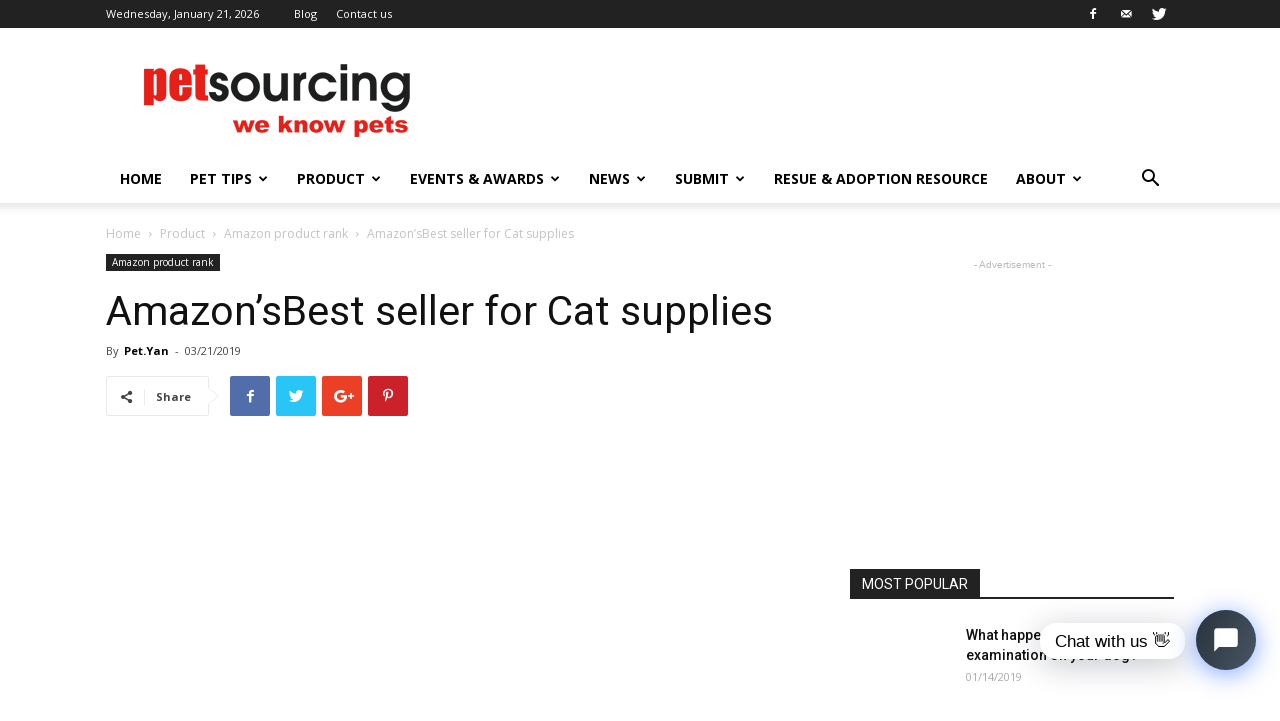

--- FILE ---
content_type: text/html; charset=UTF-8
request_url: https://www.petsourcing.com/product/amazon-product-rank/cat-supplies/
body_size: 34037
content:
<!doctype html >
<!--[if IE 8]>    <html class="ie8" lang="en"> <![endif]-->
<!--[if IE 9]>    <html class="ie9" lang="en"> <![endif]-->
<!--[if gt IE 8]><!--> <html lang="en-US"> <!--<![endif]-->
<head>
    <title>Cat Supplies | Petsourcing</title>
    <meta charset="UTF-8" />
    <meta name="viewport" content="width=device-width, initial-scale=1.0">
    <link rel="pingback" href="https://www.petsourcing.com/xmlrpc.php" />
	<meta name="google-site-verification" content="d0rciYnk3ypvAePioHT2bETsqOcoUhcGFoYhIC6Vx3A" />
    <meta name='robots' content='max-image-preview:large' />
<meta property="og:image" content="https://www.petsourcing.com/wp-content/uploads/2019/03/Cat-Litter-petsourcing-1.jpg" /><link rel="icon" type="image/png" href="https://www.petsourcing.com/wp-content/uploads/2018/10/petsourcing-logo-16x16.png">
<!-- All in One SEO Pack 2.8 by Michael Torbert of Semper Fi Web Design[208,271] -->
<meta name="description"  content="We have a huge selection of cat supplies. Our provides everything you need to keep your cat happy, satisfied, and healthy so you two can spend more time together." />

<meta name="keywords"  content="cat food,cat litter accessories,litter boxes,cat toys,cat supplies" />

<link rel="canonical" href="https://www.petsourcing.com/product/amazon-product-rank/cat-supplies/" />
<!-- /all in one seo pack -->
<link rel='dns-prefetch' href='//fonts.googleapis.com' />
<link rel="alternate" type="application/rss+xml" title="Petsourcing &raquo; Feed" href="https://www.petsourcing.com/feed/" />
<link rel="alternate" type="application/rss+xml" title="Petsourcing &raquo; Comments Feed" href="https://www.petsourcing.com/comments/feed/" />
<link rel="alternate" type="application/rss+xml" title="Petsourcing &raquo; Amazon&#8217;sBest seller for Cat supplies Comments Feed" href="https://www.petsourcing.com/product/amazon-product-rank/cat-supplies/feed/" />
<script type="text/javascript">
/* <![CDATA[ */
window._wpemojiSettings = {"baseUrl":"https:\/\/s.w.org\/images\/core\/emoji\/15.0.3\/72x72\/","ext":".png","svgUrl":"https:\/\/s.w.org\/images\/core\/emoji\/15.0.3\/svg\/","svgExt":".svg","source":{"concatemoji":"https:\/\/www.petsourcing.com\/wp-includes\/js\/wp-emoji-release.min.js?ver=6.5.7"}};
/*! This file is auto-generated */
!function(i,n){var o,s,e;function c(e){try{var t={supportTests:e,timestamp:(new Date).valueOf()};sessionStorage.setItem(o,JSON.stringify(t))}catch(e){}}function p(e,t,n){e.clearRect(0,0,e.canvas.width,e.canvas.height),e.fillText(t,0,0);var t=new Uint32Array(e.getImageData(0,0,e.canvas.width,e.canvas.height).data),r=(e.clearRect(0,0,e.canvas.width,e.canvas.height),e.fillText(n,0,0),new Uint32Array(e.getImageData(0,0,e.canvas.width,e.canvas.height).data));return t.every(function(e,t){return e===r[t]})}function u(e,t,n){switch(t){case"flag":return n(e,"\ud83c\udff3\ufe0f\u200d\u26a7\ufe0f","\ud83c\udff3\ufe0f\u200b\u26a7\ufe0f")?!1:!n(e,"\ud83c\uddfa\ud83c\uddf3","\ud83c\uddfa\u200b\ud83c\uddf3")&&!n(e,"\ud83c\udff4\udb40\udc67\udb40\udc62\udb40\udc65\udb40\udc6e\udb40\udc67\udb40\udc7f","\ud83c\udff4\u200b\udb40\udc67\u200b\udb40\udc62\u200b\udb40\udc65\u200b\udb40\udc6e\u200b\udb40\udc67\u200b\udb40\udc7f");case"emoji":return!n(e,"\ud83d\udc26\u200d\u2b1b","\ud83d\udc26\u200b\u2b1b")}return!1}function f(e,t,n){var r="undefined"!=typeof WorkerGlobalScope&&self instanceof WorkerGlobalScope?new OffscreenCanvas(300,150):i.createElement("canvas"),a=r.getContext("2d",{willReadFrequently:!0}),o=(a.textBaseline="top",a.font="600 32px Arial",{});return e.forEach(function(e){o[e]=t(a,e,n)}),o}function t(e){var t=i.createElement("script");t.src=e,t.defer=!0,i.head.appendChild(t)}"undefined"!=typeof Promise&&(o="wpEmojiSettingsSupports",s=["flag","emoji"],n.supports={everything:!0,everythingExceptFlag:!0},e=new Promise(function(e){i.addEventListener("DOMContentLoaded",e,{once:!0})}),new Promise(function(t){var n=function(){try{var e=JSON.parse(sessionStorage.getItem(o));if("object"==typeof e&&"number"==typeof e.timestamp&&(new Date).valueOf()<e.timestamp+604800&&"object"==typeof e.supportTests)return e.supportTests}catch(e){}return null}();if(!n){if("undefined"!=typeof Worker&&"undefined"!=typeof OffscreenCanvas&&"undefined"!=typeof URL&&URL.createObjectURL&&"undefined"!=typeof Blob)try{var e="postMessage("+f.toString()+"("+[JSON.stringify(s),u.toString(),p.toString()].join(",")+"));",r=new Blob([e],{type:"text/javascript"}),a=new Worker(URL.createObjectURL(r),{name:"wpTestEmojiSupports"});return void(a.onmessage=function(e){c(n=e.data),a.terminate(),t(n)})}catch(e){}c(n=f(s,u,p))}t(n)}).then(function(e){for(var t in e)n.supports[t]=e[t],n.supports.everything=n.supports.everything&&n.supports[t],"flag"!==t&&(n.supports.everythingExceptFlag=n.supports.everythingExceptFlag&&n.supports[t]);n.supports.everythingExceptFlag=n.supports.everythingExceptFlag&&!n.supports.flag,n.DOMReady=!1,n.readyCallback=function(){n.DOMReady=!0}}).then(function(){return e}).then(function(){var e;n.supports.everything||(n.readyCallback(),(e=n.source||{}).concatemoji?t(e.concatemoji):e.wpemoji&&e.twemoji&&(t(e.twemoji),t(e.wpemoji)))}))}((window,document),window._wpemojiSettings);
/* ]]> */
</script>
<style id='wp-emoji-styles-inline-css' type='text/css'>

	img.wp-smiley, img.emoji {
		display: inline !important;
		border: none !important;
		box-shadow: none !important;
		height: 1em !important;
		width: 1em !important;
		margin: 0 0.07em !important;
		vertical-align: -0.1em !important;
		background: none !important;
		padding: 0 !important;
	}
</style>
<link rel='stylesheet' id='wp-block-library-css' href='https://www.petsourcing.com/wp-includes/css/dist/block-library/style.min.css?ver=6.5.7' type='text/css' media='all' />
<style id='classic-theme-styles-inline-css' type='text/css'>
/*! This file is auto-generated */
.wp-block-button__link{color:#fff;background-color:#32373c;border-radius:9999px;box-shadow:none;text-decoration:none;padding:calc(.667em + 2px) calc(1.333em + 2px);font-size:1.125em}.wp-block-file__button{background:#32373c;color:#fff;text-decoration:none}
</style>
<style id='global-styles-inline-css' type='text/css'>
body{--wp--preset--color--black: #000000;--wp--preset--color--cyan-bluish-gray: #abb8c3;--wp--preset--color--white: #ffffff;--wp--preset--color--pale-pink: #f78da7;--wp--preset--color--vivid-red: #cf2e2e;--wp--preset--color--luminous-vivid-orange: #ff6900;--wp--preset--color--luminous-vivid-amber: #fcb900;--wp--preset--color--light-green-cyan: #7bdcb5;--wp--preset--color--vivid-green-cyan: #00d084;--wp--preset--color--pale-cyan-blue: #8ed1fc;--wp--preset--color--vivid-cyan-blue: #0693e3;--wp--preset--color--vivid-purple: #9b51e0;--wp--preset--gradient--vivid-cyan-blue-to-vivid-purple: linear-gradient(135deg,rgba(6,147,227,1) 0%,rgb(155,81,224) 100%);--wp--preset--gradient--light-green-cyan-to-vivid-green-cyan: linear-gradient(135deg,rgb(122,220,180) 0%,rgb(0,208,130) 100%);--wp--preset--gradient--luminous-vivid-amber-to-luminous-vivid-orange: linear-gradient(135deg,rgba(252,185,0,1) 0%,rgba(255,105,0,1) 100%);--wp--preset--gradient--luminous-vivid-orange-to-vivid-red: linear-gradient(135deg,rgba(255,105,0,1) 0%,rgb(207,46,46) 100%);--wp--preset--gradient--very-light-gray-to-cyan-bluish-gray: linear-gradient(135deg,rgb(238,238,238) 0%,rgb(169,184,195) 100%);--wp--preset--gradient--cool-to-warm-spectrum: linear-gradient(135deg,rgb(74,234,220) 0%,rgb(151,120,209) 20%,rgb(207,42,186) 40%,rgb(238,44,130) 60%,rgb(251,105,98) 80%,rgb(254,248,76) 100%);--wp--preset--gradient--blush-light-purple: linear-gradient(135deg,rgb(255,206,236) 0%,rgb(152,150,240) 100%);--wp--preset--gradient--blush-bordeaux: linear-gradient(135deg,rgb(254,205,165) 0%,rgb(254,45,45) 50%,rgb(107,0,62) 100%);--wp--preset--gradient--luminous-dusk: linear-gradient(135deg,rgb(255,203,112) 0%,rgb(199,81,192) 50%,rgb(65,88,208) 100%);--wp--preset--gradient--pale-ocean: linear-gradient(135deg,rgb(255,245,203) 0%,rgb(182,227,212) 50%,rgb(51,167,181) 100%);--wp--preset--gradient--electric-grass: linear-gradient(135deg,rgb(202,248,128) 0%,rgb(113,206,126) 100%);--wp--preset--gradient--midnight: linear-gradient(135deg,rgb(2,3,129) 0%,rgb(40,116,252) 100%);--wp--preset--font-size--small: 13px;--wp--preset--font-size--medium: 20px;--wp--preset--font-size--large: 36px;--wp--preset--font-size--x-large: 42px;--wp--preset--spacing--20: 0.44rem;--wp--preset--spacing--30: 0.67rem;--wp--preset--spacing--40: 1rem;--wp--preset--spacing--50: 1.5rem;--wp--preset--spacing--60: 2.25rem;--wp--preset--spacing--70: 3.38rem;--wp--preset--spacing--80: 5.06rem;--wp--preset--shadow--natural: 6px 6px 9px rgba(0, 0, 0, 0.2);--wp--preset--shadow--deep: 12px 12px 50px rgba(0, 0, 0, 0.4);--wp--preset--shadow--sharp: 6px 6px 0px rgba(0, 0, 0, 0.2);--wp--preset--shadow--outlined: 6px 6px 0px -3px rgba(255, 255, 255, 1), 6px 6px rgba(0, 0, 0, 1);--wp--preset--shadow--crisp: 6px 6px 0px rgba(0, 0, 0, 1);}:where(.is-layout-flex){gap: 0.5em;}:where(.is-layout-grid){gap: 0.5em;}body .is-layout-flex{display: flex;}body .is-layout-flex{flex-wrap: wrap;align-items: center;}body .is-layout-flex > *{margin: 0;}body .is-layout-grid{display: grid;}body .is-layout-grid > *{margin: 0;}:where(.wp-block-columns.is-layout-flex){gap: 2em;}:where(.wp-block-columns.is-layout-grid){gap: 2em;}:where(.wp-block-post-template.is-layout-flex){gap: 1.25em;}:where(.wp-block-post-template.is-layout-grid){gap: 1.25em;}.has-black-color{color: var(--wp--preset--color--black) !important;}.has-cyan-bluish-gray-color{color: var(--wp--preset--color--cyan-bluish-gray) !important;}.has-white-color{color: var(--wp--preset--color--white) !important;}.has-pale-pink-color{color: var(--wp--preset--color--pale-pink) !important;}.has-vivid-red-color{color: var(--wp--preset--color--vivid-red) !important;}.has-luminous-vivid-orange-color{color: var(--wp--preset--color--luminous-vivid-orange) !important;}.has-luminous-vivid-amber-color{color: var(--wp--preset--color--luminous-vivid-amber) !important;}.has-light-green-cyan-color{color: var(--wp--preset--color--light-green-cyan) !important;}.has-vivid-green-cyan-color{color: var(--wp--preset--color--vivid-green-cyan) !important;}.has-pale-cyan-blue-color{color: var(--wp--preset--color--pale-cyan-blue) !important;}.has-vivid-cyan-blue-color{color: var(--wp--preset--color--vivid-cyan-blue) !important;}.has-vivid-purple-color{color: var(--wp--preset--color--vivid-purple) !important;}.has-black-background-color{background-color: var(--wp--preset--color--black) !important;}.has-cyan-bluish-gray-background-color{background-color: var(--wp--preset--color--cyan-bluish-gray) !important;}.has-white-background-color{background-color: var(--wp--preset--color--white) !important;}.has-pale-pink-background-color{background-color: var(--wp--preset--color--pale-pink) !important;}.has-vivid-red-background-color{background-color: var(--wp--preset--color--vivid-red) !important;}.has-luminous-vivid-orange-background-color{background-color: var(--wp--preset--color--luminous-vivid-orange) !important;}.has-luminous-vivid-amber-background-color{background-color: var(--wp--preset--color--luminous-vivid-amber) !important;}.has-light-green-cyan-background-color{background-color: var(--wp--preset--color--light-green-cyan) !important;}.has-vivid-green-cyan-background-color{background-color: var(--wp--preset--color--vivid-green-cyan) !important;}.has-pale-cyan-blue-background-color{background-color: var(--wp--preset--color--pale-cyan-blue) !important;}.has-vivid-cyan-blue-background-color{background-color: var(--wp--preset--color--vivid-cyan-blue) !important;}.has-vivid-purple-background-color{background-color: var(--wp--preset--color--vivid-purple) !important;}.has-black-border-color{border-color: var(--wp--preset--color--black) !important;}.has-cyan-bluish-gray-border-color{border-color: var(--wp--preset--color--cyan-bluish-gray) !important;}.has-white-border-color{border-color: var(--wp--preset--color--white) !important;}.has-pale-pink-border-color{border-color: var(--wp--preset--color--pale-pink) !important;}.has-vivid-red-border-color{border-color: var(--wp--preset--color--vivid-red) !important;}.has-luminous-vivid-orange-border-color{border-color: var(--wp--preset--color--luminous-vivid-orange) !important;}.has-luminous-vivid-amber-border-color{border-color: var(--wp--preset--color--luminous-vivid-amber) !important;}.has-light-green-cyan-border-color{border-color: var(--wp--preset--color--light-green-cyan) !important;}.has-vivid-green-cyan-border-color{border-color: var(--wp--preset--color--vivid-green-cyan) !important;}.has-pale-cyan-blue-border-color{border-color: var(--wp--preset--color--pale-cyan-blue) !important;}.has-vivid-cyan-blue-border-color{border-color: var(--wp--preset--color--vivid-cyan-blue) !important;}.has-vivid-purple-border-color{border-color: var(--wp--preset--color--vivid-purple) !important;}.has-vivid-cyan-blue-to-vivid-purple-gradient-background{background: var(--wp--preset--gradient--vivid-cyan-blue-to-vivid-purple) !important;}.has-light-green-cyan-to-vivid-green-cyan-gradient-background{background: var(--wp--preset--gradient--light-green-cyan-to-vivid-green-cyan) !important;}.has-luminous-vivid-amber-to-luminous-vivid-orange-gradient-background{background: var(--wp--preset--gradient--luminous-vivid-amber-to-luminous-vivid-orange) !important;}.has-luminous-vivid-orange-to-vivid-red-gradient-background{background: var(--wp--preset--gradient--luminous-vivid-orange-to-vivid-red) !important;}.has-very-light-gray-to-cyan-bluish-gray-gradient-background{background: var(--wp--preset--gradient--very-light-gray-to-cyan-bluish-gray) !important;}.has-cool-to-warm-spectrum-gradient-background{background: var(--wp--preset--gradient--cool-to-warm-spectrum) !important;}.has-blush-light-purple-gradient-background{background: var(--wp--preset--gradient--blush-light-purple) !important;}.has-blush-bordeaux-gradient-background{background: var(--wp--preset--gradient--blush-bordeaux) !important;}.has-luminous-dusk-gradient-background{background: var(--wp--preset--gradient--luminous-dusk) !important;}.has-pale-ocean-gradient-background{background: var(--wp--preset--gradient--pale-ocean) !important;}.has-electric-grass-gradient-background{background: var(--wp--preset--gradient--electric-grass) !important;}.has-midnight-gradient-background{background: var(--wp--preset--gradient--midnight) !important;}.has-small-font-size{font-size: var(--wp--preset--font-size--small) !important;}.has-medium-font-size{font-size: var(--wp--preset--font-size--medium) !important;}.has-large-font-size{font-size: var(--wp--preset--font-size--large) !important;}.has-x-large-font-size{font-size: var(--wp--preset--font-size--x-large) !important;}
.wp-block-navigation a:where(:not(.wp-element-button)){color: inherit;}
:where(.wp-block-post-template.is-layout-flex){gap: 1.25em;}:where(.wp-block-post-template.is-layout-grid){gap: 1.25em;}
:where(.wp-block-columns.is-layout-flex){gap: 2em;}:where(.wp-block-columns.is-layout-grid){gap: 2em;}
.wp-block-pullquote{font-size: 1.5em;line-height: 1.6;}
</style>
<link rel='stylesheet' id='contact-form-7-css' href='https://www.petsourcing.com/wp-content/plugins/contact-form-7/includes/css/styles.css?ver=5.0.4' type='text/css' media='all' />
<link rel='stylesheet' id='lsow-animate-styles-css' href='https://www.petsourcing.com/wp-content/plugins/livemesh-siteorigin-widgets/assets/css/animate.css?ver=2.5' type='text/css' media='all' />
<link rel='stylesheet' id='lsow-frontend-styles-css' href='https://www.petsourcing.com/wp-content/plugins/livemesh-siteorigin-widgets/assets/css/lsow-frontend.css?ver=2.5' type='text/css' media='all' />
<link rel='stylesheet' id='lsow-icomoon-styles-css' href='https://www.petsourcing.com/wp-content/plugins/livemesh-siteorigin-widgets/assets/css/icomoon.css?ver=2.5' type='text/css' media='all' />
<link rel='stylesheet' id='google-fonts-style-css' href='https://fonts.googleapis.com/css?family=Open+Sans%3A300italic%2C400%2C400italic%2C600%2C600italic%2C700%7CRoboto%3A300%2C400%2C400italic%2C500%2C500italic%2C700%2C900&#038;ver=9.0.1' type='text/css' media='all' />
<link rel='stylesheet' id='js_composer_front-css' href='https://www.petsourcing.com/wp-content/plugins/js_composer/assets/css/js_composer.min.css?ver=5.5.2' type='text/css' media='all' />
<link rel='stylesheet' id='td-theme-css' href='https://www.petsourcing.com/wp-content/themes/Newspaper/style.css?ver=9.0.1' type='text/css' media='all' />
<script type="text/javascript" src="https://www.petsourcing.com/wp-includes/js/jquery/jquery.min.js?ver=3.7.1" id="jquery-core-js"></script>
<script type="text/javascript" src="https://www.petsourcing.com/wp-includes/js/jquery/jquery-migrate.min.js?ver=3.4.1" id="jquery-migrate-js"></script>
<link rel="https://api.w.org/" href="https://www.petsourcing.com/wp-json/" /><link rel="alternate" type="application/json" href="https://www.petsourcing.com/wp-json/wp/v2/posts/3350" /><link rel="EditURI" type="application/rsd+xml" title="RSD" href="https://www.petsourcing.com/xmlrpc.php?rsd" />
<meta name="generator" content="WordPress 6.5.7" />
<link rel='shortlink' href='https://www.petsourcing.com/?p=3350' />
<link rel="alternate" type="application/json+oembed" href="https://www.petsourcing.com/wp-json/oembed/1.0/embed?url=https%3A%2F%2Fwww.petsourcing.com%2Fproduct%2Famazon-product-rank%2Fcat-supplies%2F" />
<link rel="alternate" type="text/xml+oembed" href="https://www.petsourcing.com/wp-json/oembed/1.0/embed?url=https%3A%2F%2Fwww.petsourcing.com%2Fproduct%2Famazon-product-rank%2Fcat-supplies%2F&#038;format=xml" />
        <script type="text/javascript">
            (function () {
                window.lsow_fs = {can_use_premium_code: false};
            })();
        </script>
        <!--[if lt IE 9]><script src="https://cdnjs.cloudflare.com/ajax/libs/html5shiv/3.7.3/html5shiv.js"></script><![endif]-->
    <meta name="generator" content="Powered by WPBakery Page Builder - drag and drop page builder for WordPress."/>
<!--[if lte IE 9]><link rel="stylesheet" type="text/css" href="https://www.petsourcing.com/wp-content/plugins/js_composer/assets/css/vc_lte_ie9.min.css" media="screen"><![endif]-->
<!-- JS generated by theme -->

<script>
    
    

	    var tdBlocksArray = []; //here we store all the items for the current page

	    //td_block class - each ajax block uses a object of this class for requests
	    function tdBlock() {
		    this.id = '';
		    this.block_type = 1; //block type id (1-234 etc)
		    this.atts = '';
		    this.td_column_number = '';
		    this.td_current_page = 1; //
		    this.post_count = 0; //from wp
		    this.found_posts = 0; //from wp
		    this.max_num_pages = 0; //from wp
		    this.td_filter_value = ''; //current live filter value
		    this.is_ajax_running = false;
		    this.td_user_action = ''; // load more or infinite loader (used by the animation)
		    this.header_color = '';
		    this.ajax_pagination_infinite_stop = ''; //show load more at page x
	    }


        // td_js_generator - mini detector
        (function(){
            var htmlTag = document.getElementsByTagName("html")[0];

	        if ( navigator.userAgent.indexOf("MSIE 10.0") > -1 ) {
                htmlTag.className += ' ie10';
            }

            if ( !!navigator.userAgent.match(/Trident.*rv\:11\./) ) {
                htmlTag.className += ' ie11';
            }

	        if ( navigator.userAgent.indexOf("Edge") > -1 ) {
                htmlTag.className += ' ieEdge';
            }

            if ( /(iPad|iPhone|iPod)/g.test(navigator.userAgent) ) {
                htmlTag.className += ' td-md-is-ios';
            }

            var user_agent = navigator.userAgent.toLowerCase();
            if ( user_agent.indexOf("android") > -1 ) {
                htmlTag.className += ' td-md-is-android';
            }

            if ( -1 !== navigator.userAgent.indexOf('Mac OS X')  ) {
                htmlTag.className += ' td-md-is-os-x';
            }

            if ( /chrom(e|ium)/.test(navigator.userAgent.toLowerCase()) ) {
               htmlTag.className += ' td-md-is-chrome';
            }

            if ( -1 !== navigator.userAgent.indexOf('Firefox') ) {
                htmlTag.className += ' td-md-is-firefox';
            }

            if ( -1 !== navigator.userAgent.indexOf('Safari') && -1 === navigator.userAgent.indexOf('Chrome') ) {
                htmlTag.className += ' td-md-is-safari';
            }

            if( -1 !== navigator.userAgent.indexOf('IEMobile') ){
                htmlTag.className += ' td-md-is-iemobile';
            }

        })();




        var tdLocalCache = {};

        ( function () {
            "use strict";

            tdLocalCache = {
                data: {},
                remove: function (resource_id) {
                    delete tdLocalCache.data[resource_id];
                },
                exist: function (resource_id) {
                    return tdLocalCache.data.hasOwnProperty(resource_id) && tdLocalCache.data[resource_id] !== null;
                },
                get: function (resource_id) {
                    return tdLocalCache.data[resource_id];
                },
                set: function (resource_id, cachedData) {
                    tdLocalCache.remove(resource_id);
                    tdLocalCache.data[resource_id] = cachedData;
                }
            };
        })();

    
    
var td_viewport_interval_list=[{"limitBottom":767,"sidebarWidth":228},{"limitBottom":1018,"sidebarWidth":300},{"limitBottom":1140,"sidebarWidth":324}];
var td_animation_stack_effect="type0";
var tds_animation_stack=true;
var td_animation_stack_specific_selectors=".entry-thumb, img";
var td_animation_stack_general_selectors=".td-animation-stack img, .td-animation-stack .entry-thumb, .post img";
var td_ajax_url="https:\/\/www.petsourcing.com\/wp-admin\/admin-ajax.php?td_theme_name=Newspaper&v=9.0.1";
var td_get_template_directory_uri="https:\/\/www.petsourcing.com\/wp-content\/themes\/Newspaper";
var tds_snap_menu="smart_snap_always";
var tds_logo_on_sticky="show_header_logo";
var tds_header_style="";
var td_please_wait="Please wait...";
var td_email_user_pass_incorrect="User or password incorrect!";
var td_email_user_incorrect="Email or username incorrect!";
var td_email_incorrect="Email incorrect!";
var tds_more_articles_on_post_enable="show";
var tds_more_articles_on_post_time_to_wait="";
var tds_more_articles_on_post_pages_distance_from_top=0;
var tds_theme_color_site_wide="#4db2ec";
var tds_smart_sidebar="enabled";
var tdThemeName="Newspaper";
var td_magnific_popup_translation_tPrev="Previous (Left arrow key)";
var td_magnific_popup_translation_tNext="Next (Right arrow key)";
var td_magnific_popup_translation_tCounter="%curr% of %total%";
var td_magnific_popup_translation_ajax_tError="The content from %url% could not be loaded.";
var td_magnific_popup_translation_image_tError="The image #%curr% could not be loaded.";
var tdDateNamesI18n={"month_names":["January","February","March","April","May","June","July","August","September","October","November","December"],"month_names_short":["Jan","Feb","Mar","Apr","May","Jun","Jul","Aug","Sep","Oct","Nov","Dec"],"day_names":["Sunday","Monday","Tuesday","Wednesday","Thursday","Friday","Saturday"],"day_names_short":["Sun","Mon","Tue","Wed","Thu","Fri","Sat"]};
var td_ad_background_click_link="";
var td_ad_background_click_target="";
</script>


<!-- Header style compiled by theme -->

<style>
    
.block-title > span,
    .block-title > span > a,
    .block-title > a,
    .block-title > label,
    .widgettitle,
    .widgettitle:after,
    .td-trending-now-title,
    .td-trending-now-wrapper:hover .td-trending-now-title,
    .wpb_tabs li.ui-tabs-active a,
    .wpb_tabs li:hover a,
    .vc_tta-container .vc_tta-color-grey.vc_tta-tabs-position-top.vc_tta-style-classic .vc_tta-tabs-container .vc_tta-tab.vc_active > a,
    .vc_tta-container .vc_tta-color-grey.vc_tta-tabs-position-top.vc_tta-style-classic .vc_tta-tabs-container .vc_tta-tab:hover > a,
    .td_block_template_1 .td-related-title .td-cur-simple-item,
    .woocommerce .product .products h2:not(.woocommerce-loop-product__title),
    .td-subcat-filter .td-subcat-dropdown:hover .td-subcat-more,
    .td-weather-information:before,
    .td-weather-week:before,
    .td_block_exchange .td-exchange-header:before,
    .td-theme-wrap .td_block_template_3 .td-block-title > *,
    .td-theme-wrap .td_block_template_4 .td-block-title > *,
    .td-theme-wrap .td_block_template_7 .td-block-title > *,
    .td-theme-wrap .td_block_template_9 .td-block-title:after,
    .td-theme-wrap .td_block_template_10 .td-block-title::before,
    .td-theme-wrap .td_block_template_11 .td-block-title::before,
    .td-theme-wrap .td_block_template_11 .td-block-title::after,
    .td-theme-wrap .td_block_template_14 .td-block-title,
    .td-theme-wrap .td_block_template_15 .td-block-title:before,
    .td-theme-wrap .td_block_template_17 .td-block-title:before {
        background-color: #222222;
    }

    .woocommerce div.product .woocommerce-tabs ul.tabs li.active {
    	background-color: #222222 !important;
    }

    .block-title,
    .td_block_template_1 .td-related-title,
    .wpb_tabs .wpb_tabs_nav,
    .vc_tta-container .vc_tta-color-grey.vc_tta-tabs-position-top.vc_tta-style-classic .vc_tta-tabs-container,
    .woocommerce div.product .woocommerce-tabs ul.tabs:before,
    .td-theme-wrap .td_block_template_5 .td-block-title > *,
    .td-theme-wrap .td_block_template_17 .td-block-title,
    .td-theme-wrap .td_block_template_17 .td-block-title::before {
        border-color: #222222;
    }

    .td-theme-wrap .td_block_template_4 .td-block-title > *:before,
    .td-theme-wrap .td_block_template_17 .td-block-title::after {
        border-color: #222222 transparent transparent transparent;
    }
    
    .td-theme-wrap .td_block_template_4 .td-related-title .td-cur-simple-item:before {
        border-color: #222222 transparent transparent transparent !important;
    }

    
    .td-footer-wrapper,
    .td-footer-wrapper .td_block_template_7 .td-block-title > *,
    .td-footer-wrapper .td_block_template_17 .td-block-title,
    .td-footer-wrapper .td-block-title-wrap .td-wrapper-pulldown-filter {
        background-color: #111111;
    }

    
    .td-footer-wrapper::before {
        background-image: url('https://www.petsourcing.com/wp-content/uploads/2018/10/8.jpg');
    }

    
    .td-footer-wrapper::before {
        background-size: cover;
    }

    
    .td-footer-wrapper::before {
        background-position: center center;
    }

    
    .td-footer-wrapper::before {
        opacity: 0.1;
    }



    
    .td-menu-background,
    .td-search-background {
        background-image: url('https://www.petsourcing.com/wp-content/uploads/2018/10/8.jpg');
    }

    
    .white-popup-block:before {
        background-image: url('https://www.petsourcing.com/wp-content/uploads/2018/10/8.jpg');
    }
</style>

<script type="application/ld+json">
                        {
                            "@context": "http://schema.org",
                            "@type": "BreadcrumbList",
                            "itemListElement": [{
                            "@type": "ListItem",
                            "position": 1,
                                "item": {
                                "@type": "WebSite",
                                "@id": "https://www.petsourcing.com/",
                                "name": "Home"                                               
                            }
                        },{
                            "@type": "ListItem",
                            "position": 2,
                                "item": {
                                "@type": "WebPage",
                                "@id": "https://www.petsourcing.com/category/product/",
                                "name": "Product"
                            }
                        },{
                            "@type": "ListItem",
                            "position": 3,
                                "item": {
                                "@type": "WebPage",
                                "@id": "https://www.petsourcing.com/category/product/amazon-product-rank/",
                                "name": "Amazon product rank"                                
                            }
                        },{
                            "@type": "ListItem",
                            "position": 4,
                                "item": {
                                "@type": "WebPage",
                                "@id": "https://www.petsourcing.com/product/amazon-product-rank/cat-supplies/",
                                "name": "Amazon&#8217;sBest seller for Cat supplies"                                
                            }
                        }    ]
                        }
                       </script><link rel="icon" href="https://www.petsourcing.com/wp-content/uploads/2018/09/cropped-petsourcing-icon-512x512-32x32.png" sizes="32x32" />
<link rel="icon" href="https://www.petsourcing.com/wp-content/uploads/2018/09/cropped-petsourcing-icon-512x512-192x192.png" sizes="192x192" />
<link rel="apple-touch-icon" href="https://www.petsourcing.com/wp-content/uploads/2018/09/cropped-petsourcing-icon-512x512-180x180.png" />
<meta name="msapplication-TileImage" content="https://www.petsourcing.com/wp-content/uploads/2018/09/cropped-petsourcing-icon-512x512-270x270.png" />
<noscript><style type="text/css"> .wpb_animate_when_almost_visible { opacity: 1; }</style></noscript>	<script src="https://oss.starify.cn/prod/starigy/w_chat/install/js/babc50e2-60aa-0171-1a3c-b100a554ad87.js" async></script>
</head>
<script src="https://oss.starify.cn/prod/starigy/w_chat/install/js/babc50e2-60aa-0171-1a3c-b100a554ad87.js" async></script>
<body class="post-template-default single single-post postid-3350 single-format-standard cat-supplies global-block-template-1 wpb-js-composer js-comp-ver-5.5.2 vc_responsive td-animation-stack-type0 td-full-layout" itemscope="itemscope" itemtype="https://schema.org/WebPage">

        <div class="td-scroll-up"><i class="td-icon-menu-up"></i></div>
    
    <div class="td-menu-background"></div>
<div id="td-mobile-nav">
    <div class="td-mobile-container">
        <!-- mobile menu top section -->
        <div class="td-menu-socials-wrap">
            <!-- socials -->
            <div class="td-menu-socials">
                
        <span class="td-social-icon-wrap">
            <a target="_blank" href="https://www.facebook.com/Pet-sourcing-267705187282819/" title="Facebook">
                <i class="td-icon-font td-icon-facebook"></i>
            </a>
        </span>
        <span class="td-social-icon-wrap">
            <a target="_blank" href="/cdn-cgi/l/email-protection#7e131f0c151b0a1710193e0e1b0a0d110b0c1d171019501d1113" title="Mail">
                <i class="td-icon-font td-icon-mail-1"></i>
            </a>
        </span>
        <span class="td-social-icon-wrap">
            <a target="_blank" href="https://twitter.com/PetSourcing" title="Twitter">
                <i class="td-icon-font td-icon-twitter"></i>
            </a>
        </span>            </div>
            <!-- close button -->
            <div class="td-mobile-close">
                <a href="#"><i class="td-icon-close-mobile"></i></a>
            </div>
        </div>

        <!-- login section -->
        
        <!-- menu section -->
        <div class="td-mobile-content">
            <div class="menu-%e9%a1%b6%e9%83%a8%e8%8f%9c%e5%8d%95-container"><ul id="menu-%e9%a1%b6%e9%83%a8%e8%8f%9c%e5%8d%95" class="td-mobile-main-menu"><li id="menu-item-97" class="menu-item menu-item-type-custom menu-item-object-custom menu-item-home menu-item-first menu-item-97"><a href="https://www.petsourcing.com/">Home</a></li>
<li id="menu-item-483" class="menu-item menu-item-type-custom menu-item-object-custom menu-item-has-children menu-item-483"><a>Pet tips<i class="td-icon-menu-right td-element-after"></i></a>
<ul class="sub-menu">
	<li id="menu-item-0" class="menu-item-0"><a href="https://www.petsourcing.com/category/all-pet-news/aquarium/">Aquarium</a></li>
	<li class="menu-item-0"><a href="https://www.petsourcing.com/category/all-pet-news/bear/">bear</a></li>
	<li class="menu-item-0"><a href="https://www.petsourcing.com/category/all-pet-news/bee-keeping/">Bee keeping</a></li>
	<li class="menu-item-0"><a href="https://www.petsourcing.com/category/all-pet-news/bird-health/">Bird Health</a></li>
	<li class="menu-item-0"><a href="https://www.petsourcing.com/category/all-pet-news/cat/">Cat</a></li>
	<li class="menu-item-0"><a href="https://www.petsourcing.com/category/all-pet-news/chinchilla/">Chinchilla</a></li>
	<li class="menu-item-0"><a href="https://www.petsourcing.com/category/all-pet-news/dogs/">Dogs</a></li>
	<li class="menu-item-0"><a href="https://www.petsourcing.com/category/all-pet-news/horse/">Horse</a></li>
	<li class="menu-item-0"><a href="https://www.petsourcing.com/category/all-pet-news/household-pets/">Household Pets</a></li>
	<li class="menu-item-0"><a href="https://www.petsourcing.com/category/all-pet-news/natural-insectiside/">Natural Insectiside</a></li>
	<li class="menu-item-0"><a href="https://www.petsourcing.com/category/all-pet-news/reptiles/">Reptiles</a></li>
</ul>
</li>
<li id="menu-item-909" class="menu-item menu-item-type-taxonomy menu-item-object-category current-post-ancestor menu-item-has-children menu-item-909"><a href="https://www.petsourcing.com/category/product/">Product<i class="td-icon-menu-right td-element-after"></i></a>
<ul class="sub-menu">
	<li id="menu-item-3113" class="menu-item menu-item-type-taxonomy menu-item-object-category menu-item-3113"><a href="https://www.petsourcing.com/category/product/pets/">Pets</a></li>
	<li id="menu-item-3112" class="menu-item menu-item-type-taxonomy menu-item-object-category current-post-ancestor current-menu-parent current-post-parent menu-item-3112"><a href="https://www.petsourcing.com/category/product/amazon-product-rank/">Amazon product rank</a></li>
</ul>
</li>
<li id="menu-item-1406" class="menu-item menu-item-type-custom menu-item-object-custom menu-item-has-children menu-item-1406"><a>Events &#038; Awards<i class="td-icon-menu-right td-element-after"></i></a>
<ul class="sub-menu">
	<li class="menu-item-0"><a href="https://www.petsourcing.com/category/events-awards/asia/">Asia</a></li>
	<li class="menu-item-0"><a href="https://www.petsourcing.com/category/events-awards/euro/">Euro</a></li>
	<li class="menu-item-0"><a href="https://www.petsourcing.com/category/events-awards/others/">Others</a></li>
	<li class="menu-item-0"><a href="https://www.petsourcing.com/category/events-awards/usa/">USA</a></li>
</ul>
</li>
<li id="menu-item-2746" class="menu-item menu-item-type-taxonomy menu-item-object-category menu-item-has-children menu-item-2746"><a href="https://www.petsourcing.com/category/news/">News<i class="td-icon-menu-right td-element-after"></i></a>
<ul class="sub-menu">
	<li class="menu-item-0"><a href="https://www.petsourcing.com/category/news/industry-news/">Industry news</a></li>
</ul>
</li>
<li id="menu-item-978" class="menu-item menu-item-type-custom menu-item-object-custom menu-item-has-children menu-item-978"><a>Submit<i class="td-icon-menu-right td-element-after"></i></a>
<ul class="sub-menu">
	<li id="menu-item-979" class="menu-item menu-item-type-post_type menu-item-object-page menu-item-979"><a href="https://www.petsourcing.com/submit/submit-an-event/">Submit an event</a></li>
	<li id="menu-item-1014" class="menu-item menu-item-type-post_type menu-item-object-page menu-item-1014"><a href="https://www.petsourcing.com/submit/submit-a-press-release/">Submit a press release</a></li>
	<li id="menu-item-1824" class="menu-item menu-item-type-post_type menu-item-object-page menu-item-1824"><a href="https://www.petsourcing.com/submit/submit-a-product/">Submit a product</a></li>
	<li id="menu-item-1946" class="menu-item menu-item-type-post_type menu-item-object-page menu-item-1946"><a href="https://www.petsourcing.com/submit/submit-a-resue-adoption-resource/">Submit a Resue &#038; Adoption resource</a></li>
</ul>
</li>
<li id="menu-item-1978" class="menu-item menu-item-type-post_type menu-item-object-page menu-item-1978"><a href="https://www.petsourcing.com/resue-adoption-resource/">Resue &#038; adoption resource</a></li>
<li id="menu-item-980" class="menu-item menu-item-type-custom menu-item-object-custom menu-item-has-children menu-item-980"><a>About<i class="td-icon-menu-right td-element-after"></i></a>
<ul class="sub-menu">
	<li id="menu-item-1049" class="menu-item menu-item-type-post_type menu-item-object-page menu-item-1049"><a href="https://www.petsourcing.com/about/advertise/">Advertise</a></li>
	<li id="menu-item-993" class="menu-item menu-item-type-post_type menu-item-object-page menu-item-993"><a href="https://www.petsourcing.com/about/about-our-ad/">About Our Ad</a></li>
</ul>
</li>
</ul></div>        </div>
    </div>

    <!-- register/login section -->
    </div>    <div class="td-search-background"></div>
<div class="td-search-wrap-mob">
	<div class="td-drop-down-search" aria-labelledby="td-header-search-button">
		<form method="get" class="td-search-form" action="https://www.petsourcing.com/">
			<!-- close button -->
			<div class="td-search-close">
				<a href="#"><i class="td-icon-close-mobile"></i></a>
			</div>
			<div role="search" class="td-search-input">
				<span>Search</span>
				<input id="td-header-search-mob" type="text" value="" name="s" autocomplete="off" />
			</div>
		</form>
		<div id="td-aj-search-mob"></div>
	</div>
</div>    
    
    <div id="td-outer-wrap" class="td-theme-wrap">
    
        <!--
Header style 1
-->


<div class="td-header-wrap td-header-style-1 ">
    
    <div class="td-header-top-menu-full td-container-wrap ">
        <div class="td-container td-header-row td-header-top-menu">
            
    <div class="top-bar-style-1">
        
<div class="td-header-sp-top-menu">


	        <div class="td_data_time">
            <div >

                Wednesday, January 21, 2026
            </div>
        </div>
    <div class="menu-top-container"><ul id="menu-td-demo-top-menu" class="top-header-menu"><li id="menu-item-201" class="menu-item menu-item-type-custom menu-item-object-custom menu-item-first td-menu-item td-mega-menu menu-item-201"><a href="#">Blog</a>
<ul class="sub-menu">
	<li class="menu-item-0"><a><div class="td-container-border"><div class="td-mega-grid"><div class="td_block_wrap td_block_mega_menu td_uid_1_69709f0da3fcd_rand td_with_ajax_pagination td-pb-border-top td_block_template_1"  data-td-block-uid="td_uid_1_69709f0da3fcd" ><script data-cfasync="false" src="/cdn-cgi/scripts/5c5dd728/cloudflare-static/email-decode.min.js"></script><script>var block_td_uid_1_69709f0da3fcd = new tdBlock();
block_td_uid_1_69709f0da3fcd.id = "td_uid_1_69709f0da3fcd";
block_td_uid_1_69709f0da3fcd.atts = '{"limit":4,"td_column_number":3,"ajax_pagination":"next_prev","category_id":"4","show_child_cat":30,"td_ajax_filter_type":"td_category_ids_filter","td_ajax_preloading":"preload_all","block_template_id":"","header_color":"","ajax_pagination_infinite_stop":"","offset":"","td_filter_default_txt":"","td_ajax_filter_ids":"","el_class":"","color_preset":"","border_top":"","css":"","tdc_css":"","class":"td_uid_1_69709f0da3fcd_rand","tdc_css_class":"td_uid_1_69709f0da3fcd_rand","tdc_css_class_style":"td_uid_1_69709f0da3fcd_rand_style"}';
block_td_uid_1_69709f0da3fcd.td_column_number = "3";
block_td_uid_1_69709f0da3fcd.block_type = "td_block_mega_menu";
block_td_uid_1_69709f0da3fcd.post_count = "4";
block_td_uid_1_69709f0da3fcd.found_posts = "583";
block_td_uid_1_69709f0da3fcd.header_color = "";
block_td_uid_1_69709f0da3fcd.ajax_pagination_infinite_stop = "";
block_td_uid_1_69709f0da3fcd.max_num_pages = "146";
tdBlocksArray.push(block_td_uid_1_69709f0da3fcd);
</script>            <script>
                var tmpObj = JSON.parse(JSON.stringify(block_td_uid_1_69709f0da3fcd));
                tmpObj.is_ajax_running = true;
                var currentBlockObjSignature = JSON.stringify(tmpObj);
                tdLocalCache.set(currentBlockObjSignature, JSON.stringify({"td_data":"<div class=\"td-mega-row\"><div class=\"td-mega-span\">\r\n        <div class=\"td_module_mega_menu td_mod_mega_menu\">\r\n            <div class=\"td-module-image\">\r\n                <div class=\"td-module-thumb\"><a href=\"https:\/\/www.petsourcing.com\/all-pet-news\/cat\/should-you-declaw-your-cat\/\" rel=\"bookmark\" class=\"td-image-wrap\" title=\"Should You Declaw Your Cat?\"><img width=\"218\" height=\"150\" class=\"entry-thumb\" src=\"https:\/\/www.petsourcing.com\/wp-content\/uploads\/2019\/08\/Should-You-Declaw-Your-Cat-petsourcing-218x150.jpg\" srcset=\"https:\/\/www.petsourcing.com\/wp-content\/uploads\/2019\/08\/Should-You-Declaw-Your-Cat-petsourcing-218x150.jpg 218w, https:\/\/www.petsourcing.com\/wp-content\/uploads\/2019\/08\/Should-You-Declaw-Your-Cat-petsourcing-100x70.jpg 100w\" sizes=\"(max-width: 218px) 100vw, 218px\" alt=\"\" title=\"Should You Declaw Your Cat?\"\/><\/a><\/div>                <a href=\"https:\/\/www.petsourcing.com\/category\/product\/amazon-product-rank\/\" class=\"td-post-category\">Amazon product rank<\/a>            <\/div>\r\n\r\n            <div class=\"item-details\">\r\n                <h3 class=\"entry-title td-module-title\"><a href=\"https:\/\/www.petsourcing.com\/all-pet-news\/cat\/should-you-declaw-your-cat\/\" rel=\"bookmark\" title=\"Should You Declaw Your Cat?\">Should You Declaw Your Cat?<\/a><\/h3>            <\/div>\r\n        <\/div>\r\n        <\/div><div class=\"td-mega-span\">\r\n        <div class=\"td_module_mega_menu td_mod_mega_menu\">\r\n            <div class=\"td-module-image\">\r\n                <div class=\"td-module-thumb\"><a href=\"https:\/\/www.petsourcing.com\/all-pet-news\/dogs\/the-power-of-your-cats-playtime\/\" rel=\"bookmark\" class=\"td-image-wrap\" title=\"The Power of Your Cat&#8217;s Playtime\"><img width=\"218\" height=\"150\" class=\"entry-thumb\" src=\"https:\/\/www.petsourcing.com\/wp-content\/uploads\/2019\/08\/The-Power-of-Your-Cat\u2019s-Playtime-petsourcing-218x150.jpg\" srcset=\"https:\/\/www.petsourcing.com\/wp-content\/uploads\/2019\/08\/The-Power-of-Your-Cat\u2019s-Playtime-petsourcing-218x150.jpg 218w, https:\/\/www.petsourcing.com\/wp-content\/uploads\/2019\/08\/The-Power-of-Your-Cat\u2019s-Playtime-petsourcing-100x70.jpg 100w\" sizes=\"(max-width: 218px) 100vw, 218px\" alt=\"The Power of Your Cat\u2019s Playtime-petsourcing\" title=\"The Power of Your Cat&#8217;s Playtime\"\/><\/a><\/div>                <a href=\"https:\/\/www.petsourcing.com\/category\/product\/amazon-product-rank\/\" class=\"td-post-category\">Amazon product rank<\/a>            <\/div>\r\n\r\n            <div class=\"item-details\">\r\n                <h3 class=\"entry-title td-module-title\"><a href=\"https:\/\/www.petsourcing.com\/all-pet-news\/dogs\/the-power-of-your-cats-playtime\/\" rel=\"bookmark\" title=\"The Power of Your Cat&#8217;s Playtime\">The Power of Your Cat&#8217;s Playtime<\/a><\/h3>            <\/div>\r\n        <\/div>\r\n        <\/div><div class=\"td-mega-span\">\r\n        <div class=\"td_module_mega_menu td_mod_mega_menu\">\r\n            <div class=\"td-module-image\">\r\n                <div class=\"td-module-thumb\"><a href=\"https:\/\/www.petsourcing.com\/all-pet-news\/are-dogs-color-blind\/\" rel=\"bookmark\" class=\"td-image-wrap\" title=\"Are Dogs Color Blind?\"><img width=\"218\" height=\"150\" class=\"entry-thumb\" src=\"https:\/\/www.petsourcing.com\/wp-content\/uploads\/2019\/08\/Are-Dogs-Color-Blind-Petsourcing-218x150.jpg\" srcset=\"https:\/\/www.petsourcing.com\/wp-content\/uploads\/2019\/08\/Are-Dogs-Color-Blind-Petsourcing-218x150.jpg 218w, https:\/\/www.petsourcing.com\/wp-content\/uploads\/2019\/08\/Are-Dogs-Color-Blind-Petsourcing-100x70.jpg 100w\" sizes=\"(max-width: 218px) 100vw, 218px\" alt=\"\" title=\"Are Dogs Color Blind?\"\/><\/a><\/div>                <a href=\"https:\/\/www.petsourcing.com\/category\/all-pet-news\/\" class=\"td-post-category\">All Pet News<\/a>            <\/div>\r\n\r\n            <div class=\"item-details\">\r\n                <h3 class=\"entry-title td-module-title\"><a href=\"https:\/\/www.petsourcing.com\/all-pet-news\/are-dogs-color-blind\/\" rel=\"bookmark\" title=\"Are Dogs Color Blind?\">Are Dogs Color Blind?<\/a><\/h3>            <\/div>\r\n        <\/div>\r\n        <\/div><div class=\"td-mega-span\">\r\n        <div class=\"td_module_mega_menu td_mod_mega_menu\">\r\n            <div class=\"td-module-image\">\r\n                <div class=\"td-module-thumb\"><a href=\"https:\/\/www.petsourcing.com\/all-pet-news\/5-tips-for-walking-your-dog-this-summer\/\" rel=\"bookmark\" class=\"td-image-wrap\" title=\"5 Tips for Walking Your Dog This Summer\"><img width=\"218\" height=\"150\" class=\"entry-thumb\" src=\"https:\/\/www.petsourcing.com\/wp-content\/uploads\/2019\/08\/5-Tips-for-Walking-Your-Dog-This-Summer-petsourcing-218x150.jpg\" srcset=\"https:\/\/www.petsourcing.com\/wp-content\/uploads\/2019\/08\/5-Tips-for-Walking-Your-Dog-This-Summer-petsourcing-218x150.jpg 218w, https:\/\/www.petsourcing.com\/wp-content\/uploads\/2019\/08\/5-Tips-for-Walking-Your-Dog-This-Summer-petsourcing-100x70.jpg 100w\" sizes=\"(max-width: 218px) 100vw, 218px\" alt=\"5 Tips for Walking Your Dog This Summer-petsourcing\" title=\"5 Tips for Walking Your Dog This Summer\"\/><\/a><\/div>                <a href=\"https:\/\/www.petsourcing.com\/category\/all-pet-news\/\" class=\"td-post-category\">All Pet News<\/a>            <\/div>\r\n\r\n            <div class=\"item-details\">\r\n                <h3 class=\"entry-title td-module-title\"><a href=\"https:\/\/www.petsourcing.com\/all-pet-news\/5-tips-for-walking-your-dog-this-summer\/\" rel=\"bookmark\" title=\"5 Tips for Walking Your Dog This Summer\">5 Tips for Walking Your Dog This Summer<\/a><\/h3>            <\/div>\r\n        <\/div>\r\n        <\/div><\/div>","td_block_id":"td_uid_1_69709f0da3fcd","td_hide_prev":true,"td_hide_next":false}));
                                            tmpObj = JSON.parse(JSON.stringify(block_td_uid_1_69709f0da3fcd));
                            tmpObj.is_ajax_running = true;
                            tmpObj.td_current_page = 1;
                            tmpObj.td_filter_value = 1;
                            var currentBlockObjSignature = JSON.stringify(tmpObj);
                            tdLocalCache.set(currentBlockObjSignature, JSON.stringify({"td_data":"<div class=\"td-mega-row\"><div class=\"td-mega-span\">\r\n        <div class=\"td_module_mega_menu td_mod_mega_menu\">\r\n            <div class=\"td-module-image\">\r\n                <div class=\"td-module-thumb\"><a href=\"https:\/\/www.petsourcing.com\/all-pet-news\/aquarium\/choosing-your-fish\/\" rel=\"bookmark\" class=\"td-image-wrap\" title=\"Choosing Your Fish\"><img width=\"218\" height=\"150\" class=\"entry-thumb\" src=\"https:\/\/www.petsourcing.com\/wp-content\/uploads\/2019\/05\/petsourcing-Choosing-Your-Fish-218x150.jpg\" srcset=\"https:\/\/www.petsourcing.com\/wp-content\/uploads\/2019\/05\/petsourcing-Choosing-Your-Fish-218x150.jpg 218w, https:\/\/www.petsourcing.com\/wp-content\/uploads\/2019\/05\/petsourcing-Choosing-Your-Fish-100x70.jpg 100w\" sizes=\"(max-width: 218px) 100vw, 218px\" alt=\"setting up a new aquarium, Choosing Fish,type of fish, fish\u2019s species, betta, goldfish, tropical fish\" title=\"Choosing Your Fish\"\/><\/a><\/div>                <a href=\"https:\/\/www.petsourcing.com\/category\/product\/amazon-product-rank\/\" class=\"td-post-category\">Amazon product rank<\/a>            <\/div>\r\n\r\n            <div class=\"item-details\">\r\n                <h3 class=\"entry-title td-module-title\"><a href=\"https:\/\/www.petsourcing.com\/all-pet-news\/aquarium\/choosing-your-fish\/\" rel=\"bookmark\" title=\"Choosing Your Fish\">Choosing Your Fish<\/a><\/h3>            <\/div>\r\n        <\/div>\r\n        <\/div><div class=\"td-mega-span\">\r\n        <div class=\"td_module_mega_menu td_mod_mega_menu\">\r\n            <div class=\"td-module-image\">\r\n                <div class=\"td-module-thumb\"><a href=\"https:\/\/www.petsourcing.com\/all-pet-news\/aquarium\/aquarium-essentials-for-the-new-fish-owner\/\" rel=\"bookmark\" class=\"td-image-wrap\" title=\"Aquarium Essentials for the New Fish Owner\"><img width=\"218\" height=\"150\" class=\"entry-thumb\" src=\"https:\/\/www.petsourcing.com\/wp-content\/uploads\/2019\/05\/petsourcing-Aquarium-Essentials-for-the-New-Fish-Owner-218x150.jpg\" srcset=\"https:\/\/www.petsourcing.com\/wp-content\/uploads\/2019\/05\/petsourcing-Aquarium-Essentials-for-the-New-Fish-Owner-218x150.jpg 218w, https:\/\/www.petsourcing.com\/wp-content\/uploads\/2019\/05\/petsourcing-Aquarium-Essentials-for-the-New-Fish-Owner-100x70.jpg 100w\" sizes=\"(max-width: 218px) 100vw, 218px\" alt=\"Fish keeping, fish&#039; healthy, comfortable aquarium environment, aquarium, fish trank\" title=\"Aquarium Essentials for the New Fish Owner\"\/><\/a><\/div>                <a href=\"https:\/\/www.petsourcing.com\/category\/product\/amazon-product-rank\/\" class=\"td-post-category\">Amazon product rank<\/a>            <\/div>\r\n\r\n            <div class=\"item-details\">\r\n                <h3 class=\"entry-title td-module-title\"><a href=\"https:\/\/www.petsourcing.com\/all-pet-news\/aquarium\/aquarium-essentials-for-the-new-fish-owner\/\" rel=\"bookmark\" title=\"Aquarium Essentials for the New Fish Owner\">Aquarium Essentials for the New Fish Owner<\/a><\/h3>            <\/div>\r\n        <\/div>\r\n        <\/div><div class=\"td-mega-span\">\r\n        <div class=\"td_module_mega_menu td_mod_mega_menu\">\r\n            <div class=\"td-module-image\">\r\n                <div class=\"td-module-thumb\"><a href=\"https:\/\/www.petsourcing.com\/all-pet-news\/aquarium\/how-to-feeding-your-fish\/\" rel=\"bookmark\" class=\"td-image-wrap\" title=\"How to Feeding Your Fish\"><img width=\"218\" height=\"150\" class=\"entry-thumb\" src=\"https:\/\/www.petsourcing.com\/wp-content\/uploads\/2019\/05\/Petsourcing-how-to-Feeding-Your-Fish-218x150.jpg\" srcset=\"https:\/\/www.petsourcing.com\/wp-content\/uploads\/2019\/05\/Petsourcing-how-to-Feeding-Your-Fish-218x150.jpg 218w, https:\/\/www.petsourcing.com\/wp-content\/uploads\/2019\/05\/Petsourcing-how-to-Feeding-Your-Fish-100x70.jpg 100w\" sizes=\"(max-width: 218px) 100vw, 218px\" alt=\"how to Feeding Fish\" title=\"How to Feeding Your Fish\"\/><\/a><\/div>                <a href=\"https:\/\/www.petsourcing.com\/category\/product\/amazon-product-rank\/\" class=\"td-post-category\">Amazon product rank<\/a>            <\/div>\r\n\r\n            <div class=\"item-details\">\r\n                <h3 class=\"entry-title td-module-title\"><a href=\"https:\/\/www.petsourcing.com\/all-pet-news\/aquarium\/how-to-feeding-your-fish\/\" rel=\"bookmark\" title=\"How to Feeding Your Fish\">How to Feeding Your Fish<\/a><\/h3>            <\/div>\r\n        <\/div>\r\n        <\/div><div class=\"td-mega-span\">\r\n        <div class=\"td_module_mega_menu td_mod_mega_menu\">\r\n            <div class=\"td-module-image\">\r\n                <div class=\"td-module-thumb\"><a href=\"https:\/\/www.petsourcing.com\/all-pet-news\/aquarium\/choosing-the-right-aquarium\/\" rel=\"bookmark\" class=\"td-image-wrap\" title=\"Choosing the Right Aquarium\"><img width=\"218\" height=\"150\" class=\"entry-thumb\" src=\"https:\/\/www.petsourcing.com\/wp-content\/uploads\/2019\/05\/petsourcing-Choosing-the-Right-Aquarium-218x150.jpg\" srcset=\"https:\/\/www.petsourcing.com\/wp-content\/uploads\/2019\/05\/petsourcing-Choosing-the-Right-Aquarium-218x150.jpg 218w, https:\/\/www.petsourcing.com\/wp-content\/uploads\/2019\/05\/petsourcing-Choosing-the-Right-Aquarium-100x70.jpg 100w\" sizes=\"(max-width: 218px) 100vw, 218px\" alt=\"Choosing the Right Aquarium,fish tank,aquarium, Aquarium Material,petsourcing\" title=\"Choosing the Right Aquarium\"\/><\/a><\/div>                <a href=\"https:\/\/www.petsourcing.com\/category\/product\/amazon-product-rank\/\" class=\"td-post-category\">Amazon product rank<\/a>            <\/div>\r\n\r\n            <div class=\"item-details\">\r\n                <h3 class=\"entry-title td-module-title\"><a href=\"https:\/\/www.petsourcing.com\/all-pet-news\/aquarium\/choosing-the-right-aquarium\/\" rel=\"bookmark\" title=\"Choosing the Right Aquarium\">Choosing the Right Aquarium<\/a><\/h3>            <\/div>\r\n        <\/div>\r\n        <\/div><\/div>","td_block_id":"td_uid_1_69709f0da3fcd","td_hide_prev":true,"td_hide_next":false}));
                                                    tmpObj = JSON.parse(JSON.stringify(block_td_uid_1_69709f0da3fcd));
                            tmpObj.is_ajax_running = true;
                            tmpObj.td_current_page = 1;
                            tmpObj.td_filter_value = 53;
                            var currentBlockObjSignature = JSON.stringify(tmpObj);
                            tdLocalCache.set(currentBlockObjSignature, JSON.stringify({"td_data":"<div class=\"td-mega-row\"><div class=\"td-mega-span\">\r\n        <div class=\"td_module_mega_menu td_mod_mega_menu\">\r\n            <div class=\"td-module-image\">\r\n                <div class=\"td-module-thumb\"><a href=\"https:\/\/www.petsourcing.com\/all-pet-news\/fishermen-do-the-unthinkable-when-they-see-baby-bears-abandoned-by-their-mother\/\" rel=\"bookmark\" class=\"td-image-wrap\" title=\"Fishermen Do The Unthinkable When They See Baby Bears Abandoned By Their Mother\"><img width=\"218\" height=\"150\" class=\"entry-thumb\" src=\"https:\/\/www.petsourcing.com\/wp-content\/uploads\/2018\/12\/bear-218x150.jpg\" srcset=\"https:\/\/www.petsourcing.com\/wp-content\/uploads\/2018\/12\/bear-218x150.jpg 218w, https:\/\/www.petsourcing.com\/wp-content\/uploads\/2018\/12\/bear-100x70.jpg 100w\" sizes=\"(max-width: 218px) 100vw, 218px\" alt=\"\" title=\"Fishermen Do The Unthinkable When They See Baby Bears Abandoned By Their Mother\"\/><\/a><\/div>                <a href=\"https:\/\/www.petsourcing.com\/category\/all-pet-news\/\" class=\"td-post-category\">All Pet News<\/a>            <\/div>\r\n\r\n            <div class=\"item-details\">\r\n                <h3 class=\"entry-title td-module-title\"><a href=\"https:\/\/www.petsourcing.com\/all-pet-news\/fishermen-do-the-unthinkable-when-they-see-baby-bears-abandoned-by-their-mother\/\" rel=\"bookmark\" title=\"Fishermen Do The Unthinkable When They See Baby Bears Abandoned By Their Mother\">Fishermen Do The Unthinkable When They See Baby Bears Abandoned By...<\/a><\/h3>            <\/div>\r\n        <\/div>\r\n        <\/div><\/div>","td_block_id":"td_uid_1_69709f0da3fcd","td_hide_prev":true,"td_hide_next":true}));
                                                    tmpObj = JSON.parse(JSON.stringify(block_td_uid_1_69709f0da3fcd));
                            tmpObj.is_ajax_running = true;
                            tmpObj.td_current_page = 1;
                            tmpObj.td_filter_value = 3;
                            var currentBlockObjSignature = JSON.stringify(tmpObj);
                            tdLocalCache.set(currentBlockObjSignature, JSON.stringify({"td_data":"<div class=\"td-mega-row\"><div class=\"td-mega-span\">\r\n        <div class=\"td_module_mega_menu td_mod_mega_menu\">\r\n            <div class=\"td-module-image\">\r\n                <div class=\"td-module-thumb\"><a href=\"https:\/\/www.petsourcing.com\/all-pet-news\/bee-keeping\/transferring-your-bees-to-their-new-home\/\" rel=\"bookmark\" class=\"td-image-wrap\" title=\"Transferring Your Bees to Their New Home\"><img width=\"218\" height=\"150\" class=\"entry-thumb\" src=\"https:\/\/www.petsourcing.com\/wp-content\/uploads\/2018\/10\/Transferring-Your-Bees-to-Their-New-Home-696x602-218x150.jpg\" srcset=\"https:\/\/www.petsourcing.com\/wp-content\/uploads\/2018\/10\/Transferring-Your-Bees-to-Their-New-Home-696x602-218x150.jpg 218w, https:\/\/www.petsourcing.com\/wp-content\/uploads\/2018\/10\/Transferring-Your-Bees-to-Their-New-Home-696x602-100x70.jpg 100w\" sizes=\"(max-width: 218px) 100vw, 218px\" alt=\"\" title=\"Transferring Your Bees to Their New Home\"\/><\/a><\/div>                <a href=\"https:\/\/www.petsourcing.com\/category\/all-pet-news\/bee-keeping\/\" class=\"td-post-category\">Bee keeping<\/a>            <\/div>\r\n\r\n            <div class=\"item-details\">\r\n                <h3 class=\"entry-title td-module-title\"><a href=\"https:\/\/www.petsourcing.com\/all-pet-news\/bee-keeping\/transferring-your-bees-to-their-new-home\/\" rel=\"bookmark\" title=\"Transferring Your Bees to Their New Home\">Transferring Your Bees to Their New Home<\/a><\/h3>            <\/div>\r\n        <\/div>\r\n        <\/div><div class=\"td-mega-span\">\r\n        <div class=\"td_module_mega_menu td_mod_mega_menu\">\r\n            <div class=\"td-module-image\">\r\n                <div class=\"td-module-thumb\"><a href=\"https:\/\/www.petsourcing.com\/all-pet-news\/bee-keeping\/training-to-be-a-beekeeper\/\" rel=\"bookmark\" class=\"td-image-wrap\" title=\"Training to be a Beekeeper\"><img width=\"218\" height=\"150\" class=\"entry-thumb\" src=\"https:\/\/www.petsourcing.com\/wp-content\/uploads\/2018\/10\/Training-to-be-a-Beekeeper-696x602-218x150.jpg\" srcset=\"https:\/\/www.petsourcing.com\/wp-content\/uploads\/2018\/10\/Training-to-be-a-Beekeeper-696x602-218x150.jpg 218w, https:\/\/www.petsourcing.com\/wp-content\/uploads\/2018\/10\/Training-to-be-a-Beekeeper-696x602-100x70.jpg 100w\" sizes=\"(max-width: 218px) 100vw, 218px\" alt=\"\" title=\"Training to be a Beekeeper\"\/><\/a><\/div>                <a href=\"https:\/\/www.petsourcing.com\/category\/all-pet-news\/bee-keeping\/\" class=\"td-post-category\">Bee keeping<\/a>            <\/div>\r\n\r\n            <div class=\"item-details\">\r\n                <h3 class=\"entry-title td-module-title\"><a href=\"https:\/\/www.petsourcing.com\/all-pet-news\/bee-keeping\/training-to-be-a-beekeeper\/\" rel=\"bookmark\" title=\"Training to be a Beekeeper\">Training to be a Beekeeper<\/a><\/h3>            <\/div>\r\n        <\/div>\r\n        <\/div><div class=\"td-mega-span\">\r\n        <div class=\"td_module_mega_menu td_mod_mega_menu\">\r\n            <div class=\"td-module-image\">\r\n                <div class=\"td-module-thumb\"><a href=\"https:\/\/www.petsourcing.com\/all-pet-news\/bee-keeping\/the-things-a-beekeeper-uses\/\" rel=\"bookmark\" class=\"td-image-wrap\" title=\"The things a beekeeper uses\"><img width=\"218\" height=\"150\" class=\"entry-thumb\" src=\"https:\/\/www.petsourcing.com\/wp-content\/uploads\/2018\/10\/The-things-a-beekeeper-uses-696x602-218x150.jpg\" srcset=\"https:\/\/www.petsourcing.com\/wp-content\/uploads\/2018\/10\/The-things-a-beekeeper-uses-696x602-218x150.jpg 218w, https:\/\/www.petsourcing.com\/wp-content\/uploads\/2018\/10\/The-things-a-beekeeper-uses-696x602-100x70.jpg 100w\" sizes=\"(max-width: 218px) 100vw, 218px\" alt=\"\" title=\"The things a beekeeper uses\"\/><\/a><\/div>                <a href=\"https:\/\/www.petsourcing.com\/category\/all-pet-news\/bee-keeping\/\" class=\"td-post-category\">Bee keeping<\/a>            <\/div>\r\n\r\n            <div class=\"item-details\">\r\n                <h3 class=\"entry-title td-module-title\"><a href=\"https:\/\/www.petsourcing.com\/all-pet-news\/bee-keeping\/the-things-a-beekeeper-uses\/\" rel=\"bookmark\" title=\"The things a beekeeper uses\">The things a beekeeper uses<\/a><\/h3>            <\/div>\r\n        <\/div>\r\n        <\/div><div class=\"td-mega-span\">\r\n        <div class=\"td_module_mega_menu td_mod_mega_menu\">\r\n            <div class=\"td-module-image\">\r\n                <div class=\"td-module-thumb\"><a href=\"https:\/\/www.petsourcing.com\/all-pet-news\/bee-keeping\/the-science-and-technology-of-beekeeping\/\" rel=\"bookmark\" class=\"td-image-wrap\" title=\"The Science and Technology of Beekeeping\"><img width=\"218\" height=\"150\" class=\"entry-thumb\" src=\"https:\/\/www.petsourcing.com\/wp-content\/uploads\/2018\/10\/The-Science-and-Technology-of-Beekeeping-696x602-218x150.jpg\" srcset=\"https:\/\/www.petsourcing.com\/wp-content\/uploads\/2018\/10\/The-Science-and-Technology-of-Beekeeping-696x602-218x150.jpg 218w, https:\/\/www.petsourcing.com\/wp-content\/uploads\/2018\/10\/The-Science-and-Technology-of-Beekeeping-696x602-100x70.jpg 100w\" sizes=\"(max-width: 218px) 100vw, 218px\" alt=\"\" title=\"The Science and Technology of Beekeeping\"\/><\/a><\/div>                <a href=\"https:\/\/www.petsourcing.com\/category\/all-pet-news\/bee-keeping\/\" class=\"td-post-category\">Bee keeping<\/a>            <\/div>\r\n\r\n            <div class=\"item-details\">\r\n                <h3 class=\"entry-title td-module-title\"><a href=\"https:\/\/www.petsourcing.com\/all-pet-news\/bee-keeping\/the-science-and-technology-of-beekeeping\/\" rel=\"bookmark\" title=\"The Science and Technology of Beekeeping\">The Science and Technology of Beekeeping<\/a><\/h3>            <\/div>\r\n        <\/div>\r\n        <\/div><\/div>","td_block_id":"td_uid_1_69709f0da3fcd","td_hide_prev":true,"td_hide_next":false}));
                                                    tmpObj = JSON.parse(JSON.stringify(block_td_uid_1_69709f0da3fcd));
                            tmpObj.is_ajax_running = true;
                            tmpObj.td_current_page = 1;
                            tmpObj.td_filter_value = 5;
                            var currentBlockObjSignature = JSON.stringify(tmpObj);
                            tdLocalCache.set(currentBlockObjSignature, JSON.stringify({"td_data":"<div class=\"td-mega-row\"><div class=\"td-mega-span\">\r\n        <div class=\"td_module_mega_menu td_mod_mega_menu\">\r\n            <div class=\"td-module-image\">\r\n                <div class=\"td-module-thumb\"><a href=\"https:\/\/www.petsourcing.com\/all-pet-news\/bird-health\/great-expectations-what-happens-when-you-take-your-pet-bird-to-the-vet\/\" rel=\"bookmark\" class=\"td-image-wrap\" title=\"Great Expectations: What Happens when you Take your Pet Bird to the Vet\"><img width=\"218\" height=\"150\" class=\"entry-thumb\" src=\"https:\/\/www.petsourcing.com\/wp-content\/uploads\/2018\/10\/What-Happens-when-you-Take-your-Pet-Bird-to-the-Vet-696x602-218x150.jpg\" srcset=\"https:\/\/www.petsourcing.com\/wp-content\/uploads\/2018\/10\/What-Happens-when-you-Take-your-Pet-Bird-to-the-Vet-696x602-218x150.jpg 218w, https:\/\/www.petsourcing.com\/wp-content\/uploads\/2018\/10\/What-Happens-when-you-Take-your-Pet-Bird-to-the-Vet-696x602-100x70.jpg 100w\" sizes=\"(max-width: 218px) 100vw, 218px\" alt=\"\" title=\"Great Expectations: What Happens when you Take your Pet Bird to the Vet\"\/><\/a><\/div>                <a href=\"https:\/\/www.petsourcing.com\/category\/all-pet-news\/bird-health\/\" class=\"td-post-category\">Bird Health<\/a>            <\/div>\r\n\r\n            <div class=\"item-details\">\r\n                <h3 class=\"entry-title td-module-title\"><a href=\"https:\/\/www.petsourcing.com\/all-pet-news\/bird-health\/great-expectations-what-happens-when-you-take-your-pet-bird-to-the-vet\/\" rel=\"bookmark\" title=\"Great Expectations: What Happens when you Take your Pet Bird to the Vet\">Great Expectations: What Happens when you Take your Pet Bird to...<\/a><\/h3>            <\/div>\r\n        <\/div>\r\n        <\/div><div class=\"td-mega-span\">\r\n        <div class=\"td_module_mega_menu td_mod_mega_menu\">\r\n            <div class=\"td-module-image\">\r\n                <div class=\"td-module-thumb\"><a href=\"https:\/\/www.petsourcing.com\/all-pet-news\/bird-health\/trimming-your-pet-birds-wings\/\" rel=\"bookmark\" class=\"td-image-wrap\" title=\"Trimming your Pet Bird\u2019s Wings\"><img width=\"218\" height=\"150\" class=\"entry-thumb\" src=\"https:\/\/www.petsourcing.com\/wp-content\/uploads\/2018\/10\/Trimming-your-Pet-Bird\u2019s-Wings-696x602-218x150.jpg\" srcset=\"https:\/\/www.petsourcing.com\/wp-content\/uploads\/2018\/10\/Trimming-your-Pet-Bird\u2019s-Wings-696x602-218x150.jpg 218w, https:\/\/www.petsourcing.com\/wp-content\/uploads\/2018\/10\/Trimming-your-Pet-Bird\u2019s-Wings-696x602-100x70.jpg 100w\" sizes=\"(max-width: 218px) 100vw, 218px\" alt=\"\" title=\"Trimming your Pet Bird\u2019s Wings\"\/><\/a><\/div>                <a href=\"https:\/\/www.petsourcing.com\/category\/all-pet-news\/bird-health\/\" class=\"td-post-category\">Bird Health<\/a>            <\/div>\r\n\r\n            <div class=\"item-details\">\r\n                <h3 class=\"entry-title td-module-title\"><a href=\"https:\/\/www.petsourcing.com\/all-pet-news\/bird-health\/trimming-your-pet-birds-wings\/\" rel=\"bookmark\" title=\"Trimming your Pet Bird\u2019s Wings\">Trimming your Pet Bird\u2019s Wings<\/a><\/h3>            <\/div>\r\n        <\/div>\r\n        <\/div><div class=\"td-mega-span\">\r\n        <div class=\"td_module_mega_menu td_mod_mega_menu\">\r\n            <div class=\"td-module-image\">\r\n                <div class=\"td-module-thumb\"><a href=\"https:\/\/www.petsourcing.com\/all-pet-news\/bird-health\/toxic-household-items-for-birds\/\" rel=\"bookmark\" class=\"td-image-wrap\" title=\"Toxic Household Items for Birds\"><img width=\"218\" height=\"150\" class=\"entry-thumb\" src=\"https:\/\/www.petsourcing.com\/wp-content\/uploads\/2018\/10\/Toxic-Household-Items-for-Birds-696x602-218x150.jpg\" srcset=\"https:\/\/www.petsourcing.com\/wp-content\/uploads\/2018\/10\/Toxic-Household-Items-for-Birds-696x602-218x150.jpg 218w, https:\/\/www.petsourcing.com\/wp-content\/uploads\/2018\/10\/Toxic-Household-Items-for-Birds-696x602-100x70.jpg 100w\" sizes=\"(max-width: 218px) 100vw, 218px\" alt=\"\" title=\"Toxic Household Items for Birds\"\/><\/a><\/div>                <a href=\"https:\/\/www.petsourcing.com\/category\/all-pet-news\/bird-health\/\" class=\"td-post-category\">Bird Health<\/a>            <\/div>\r\n\r\n            <div class=\"item-details\">\r\n                <h3 class=\"entry-title td-module-title\"><a href=\"https:\/\/www.petsourcing.com\/all-pet-news\/bird-health\/toxic-household-items-for-birds\/\" rel=\"bookmark\" title=\"Toxic Household Items for Birds\">Toxic Household Items for Birds<\/a><\/h3>            <\/div>\r\n        <\/div>\r\n        <\/div><div class=\"td-mega-span\">\r\n        <div class=\"td_module_mega_menu td_mod_mega_menu\">\r\n            <div class=\"td-module-image\">\r\n                <div class=\"td-module-thumb\"><a href=\"https:\/\/www.petsourcing.com\/all-pet-news\/bird-health\/birds-of-a-feather-flock-together-your-pet-and-social-needs\/\" rel=\"bookmark\" class=\"td-image-wrap\" title=\"Birds of a Feather Flock Together: Your Pet and Social Needs\"><img width=\"218\" height=\"150\" class=\"entry-thumb\" src=\"https:\/\/www.petsourcing.com\/wp-content\/uploads\/2018\/10\/Birds-of-a-Feather-Flock-Together-696x602-218x150.jpg\" srcset=\"https:\/\/www.petsourcing.com\/wp-content\/uploads\/2018\/10\/Birds-of-a-Feather-Flock-Together-696x602-218x150.jpg 218w, https:\/\/www.petsourcing.com\/wp-content\/uploads\/2018\/10\/Birds-of-a-Feather-Flock-Together-696x602-100x70.jpg 100w\" sizes=\"(max-width: 218px) 100vw, 218px\" alt=\"\" title=\"Birds of a Feather Flock Together: Your Pet and Social Needs\"\/><\/a><\/div>                <a href=\"https:\/\/www.petsourcing.com\/category\/all-pet-news\/bird-health\/\" class=\"td-post-category\">Bird Health<\/a>            <\/div>\r\n\r\n            <div class=\"item-details\">\r\n                <h3 class=\"entry-title td-module-title\"><a href=\"https:\/\/www.petsourcing.com\/all-pet-news\/bird-health\/birds-of-a-feather-flock-together-your-pet-and-social-needs\/\" rel=\"bookmark\" title=\"Birds of a Feather Flock Together: Your Pet and Social Needs\">Birds of a Feather Flock Together: Your Pet and Social Needs<\/a><\/h3>            <\/div>\r\n        <\/div>\r\n        <\/div><\/div>","td_block_id":"td_uid_1_69709f0da3fcd","td_hide_prev":true,"td_hide_next":false}));
                                                    tmpObj = JSON.parse(JSON.stringify(block_td_uid_1_69709f0da3fcd));
                            tmpObj.is_ajax_running = true;
                            tmpObj.td_current_page = 1;
                            tmpObj.td_filter_value = 6;
                            var currentBlockObjSignature = JSON.stringify(tmpObj);
                            tdLocalCache.set(currentBlockObjSignature, JSON.stringify({"td_data":"<div class=\"td-mega-row\"><div class=\"td-mega-span\">\r\n        <div class=\"td_module_mega_menu td_mod_mega_menu\">\r\n            <div class=\"td-module-image\">\r\n                <div class=\"td-module-thumb\"><a href=\"https:\/\/www.petsourcing.com\/all-pet-news\/cat\/should-you-declaw-your-cat\/\" rel=\"bookmark\" class=\"td-image-wrap\" title=\"Should You Declaw Your Cat?\"><img width=\"218\" height=\"150\" class=\"entry-thumb\" src=\"https:\/\/www.petsourcing.com\/wp-content\/uploads\/2019\/08\/Should-You-Declaw-Your-Cat-petsourcing-218x150.jpg\" srcset=\"https:\/\/www.petsourcing.com\/wp-content\/uploads\/2019\/08\/Should-You-Declaw-Your-Cat-petsourcing-218x150.jpg 218w, https:\/\/www.petsourcing.com\/wp-content\/uploads\/2019\/08\/Should-You-Declaw-Your-Cat-petsourcing-100x70.jpg 100w\" sizes=\"(max-width: 218px) 100vw, 218px\" alt=\"\" title=\"Should You Declaw Your Cat?\"\/><\/a><\/div>                <a href=\"https:\/\/www.petsourcing.com\/category\/product\/amazon-product-rank\/\" class=\"td-post-category\">Amazon product rank<\/a>            <\/div>\r\n\r\n            <div class=\"item-details\">\r\n                <h3 class=\"entry-title td-module-title\"><a href=\"https:\/\/www.petsourcing.com\/all-pet-news\/cat\/should-you-declaw-your-cat\/\" rel=\"bookmark\" title=\"Should You Declaw Your Cat?\">Should You Declaw Your Cat?<\/a><\/h3>            <\/div>\r\n        <\/div>\r\n        <\/div><div class=\"td-mega-span\">\r\n        <div class=\"td_module_mega_menu td_mod_mega_menu\">\r\n            <div class=\"td-module-image\">\r\n                <div class=\"td-module-thumb\"><a href=\"https:\/\/www.petsourcing.com\/all-pet-news\/cat\/is-my-cat-or-dog-overweight\/\" rel=\"bookmark\" class=\"td-image-wrap\" title=\"Is My Cat or Dog Overweight?\"><img width=\"218\" height=\"150\" class=\"entry-thumb\" src=\"https:\/\/www.petsourcing.com\/wp-content\/uploads\/2019\/08\/Obesity-in-Cats-and-Dogs-petsourcing-218x150.jpg\" srcset=\"https:\/\/www.petsourcing.com\/wp-content\/uploads\/2019\/08\/Obesity-in-Cats-and-Dogs-petsourcing-218x150.jpg 218w, https:\/\/www.petsourcing.com\/wp-content\/uploads\/2019\/08\/Obesity-in-Cats-and-Dogs-petsourcing-100x70.jpg 100w\" sizes=\"(max-width: 218px) 100vw, 218px\" alt=\"\" title=\"Is My Cat or Dog Overweight?\"\/><\/a><\/div>                <a href=\"https:\/\/www.petsourcing.com\/category\/product\/amazon-product-rank\/\" class=\"td-post-category\">Amazon product rank<\/a>            <\/div>\r\n\r\n            <div class=\"item-details\">\r\n                <h3 class=\"entry-title td-module-title\"><a href=\"https:\/\/www.petsourcing.com\/all-pet-news\/cat\/is-my-cat-or-dog-overweight\/\" rel=\"bookmark\" title=\"Is My Cat or Dog Overweight?\">Is My Cat or Dog Overweight?<\/a><\/h3>            <\/div>\r\n        <\/div>\r\n        <\/div><div class=\"td-mega-span\">\r\n        <div class=\"td_module_mega_menu td_mod_mega_menu\">\r\n            <div class=\"td-module-image\">\r\n                <div class=\"td-module-thumb\"><a href=\"https:\/\/www.petsourcing.com\/all-pet-news\/cat\/can-dogs-get-the-flu\/\" rel=\"bookmark\" class=\"td-image-wrap\" title=\"Can Dogs Get the Flu?\"><img width=\"218\" height=\"150\" class=\"entry-thumb\" src=\"https:\/\/www.petsourcing.com\/wp-content\/uploads\/2019\/07\/Can-Dogs-Get-the-Flu-petsourcing-218x150.jpg\" srcset=\"https:\/\/www.petsourcing.com\/wp-content\/uploads\/2019\/07\/Can-Dogs-Get-the-Flu-petsourcing-218x150.jpg 218w, https:\/\/www.petsourcing.com\/wp-content\/uploads\/2019\/07\/Can-Dogs-Get-the-Flu-petsourcing-100x70.jpg 100w\" sizes=\"(max-width: 218px) 100vw, 218px\" alt=\"Can Dogs Get the Flu-petsourcing\" title=\"Can Dogs Get the Flu?\"\/><\/a><\/div>                <a href=\"https:\/\/www.petsourcing.com\/category\/product\/amazon-product-rank\/\" class=\"td-post-category\">Amazon product rank<\/a>            <\/div>\r\n\r\n            <div class=\"item-details\">\r\n                <h3 class=\"entry-title td-module-title\"><a href=\"https:\/\/www.petsourcing.com\/all-pet-news\/cat\/can-dogs-get-the-flu\/\" rel=\"bookmark\" title=\"Can Dogs Get the Flu?\">Can Dogs Get the Flu?<\/a><\/h3>            <\/div>\r\n        <\/div>\r\n        <\/div><div class=\"td-mega-span\">\r\n        <div class=\"td_module_mega_menu td_mod_mega_menu\">\r\n            <div class=\"td-module-image\">\r\n                <div class=\"td-module-thumb\"><a href=\"https:\/\/www.petsourcing.com\/all-pet-news\/cat\/are-lumps-and-bumps-on-cats-and-dogs-normal\/\" rel=\"bookmark\" class=\"td-image-wrap\" title=\"Are lumps and bumps on cats and dogs normal?\"><img width=\"218\" height=\"150\" class=\"entry-thumb\" src=\"https:\/\/www.petsourcing.com\/wp-content\/uploads\/2019\/07\/Are-lumps-and-bumps-on-cats-and-dogs-normal-petsourcing-218x150.jpg\" srcset=\"https:\/\/www.petsourcing.com\/wp-content\/uploads\/2019\/07\/Are-lumps-and-bumps-on-cats-and-dogs-normal-petsourcing-218x150.jpg 218w, https:\/\/www.petsourcing.com\/wp-content\/uploads\/2019\/07\/Are-lumps-and-bumps-on-cats-and-dogs-normal-petsourcing-100x70.jpg 100w\" sizes=\"(max-width: 218px) 100vw, 218px\" alt=\"Are lumps and bumps on cats and dogs normal-petsourcing\" title=\"Are lumps and bumps on cats and dogs normal?\"\/><\/a><\/div>                <a href=\"https:\/\/www.petsourcing.com\/category\/product\/amazon-product-rank\/\" class=\"td-post-category\">Amazon product rank<\/a>            <\/div>\r\n\r\n            <div class=\"item-details\">\r\n                <h3 class=\"entry-title td-module-title\"><a href=\"https:\/\/www.petsourcing.com\/all-pet-news\/cat\/are-lumps-and-bumps-on-cats-and-dogs-normal\/\" rel=\"bookmark\" title=\"Are lumps and bumps on cats and dogs normal?\">Are lumps and bumps on cats and dogs normal?<\/a><\/h3>            <\/div>\r\n        <\/div>\r\n        <\/div><\/div>","td_block_id":"td_uid_1_69709f0da3fcd","td_hide_prev":true,"td_hide_next":false}));
                                                    tmpObj = JSON.parse(JSON.stringify(block_td_uid_1_69709f0da3fcd));
                            tmpObj.is_ajax_running = true;
                            tmpObj.td_current_page = 1;
                            tmpObj.td_filter_value = 7;
                            var currentBlockObjSignature = JSON.stringify(tmpObj);
                            tdLocalCache.set(currentBlockObjSignature, JSON.stringify({"td_data":"<div class=\"td-mega-row\"><div class=\"td-mega-span\">\r\n        <div class=\"td_module_mega_menu td_mod_mega_menu\">\r\n            <div class=\"td-module-image\">\r\n                <div class=\"td-module-thumb\"><a href=\"https:\/\/www.petsourcing.com\/all-pet-news\/chinchilla\/your-pet-chinchilla-and-environmental-stress\/\" rel=\"bookmark\" class=\"td-image-wrap\" title=\"Your Pet Chinchilla And Environmental Stress\"><img width=\"218\" height=\"150\" class=\"entry-thumb\" src=\"https:\/\/www.petsourcing.com\/wp-content\/uploads\/2018\/10\/Your-Pet-Chinchilla-And-Environmental-Stress-696x602-218x150.jpg\" srcset=\"https:\/\/www.petsourcing.com\/wp-content\/uploads\/2018\/10\/Your-Pet-Chinchilla-And-Environmental-Stress-696x602-218x150.jpg 218w, https:\/\/www.petsourcing.com\/wp-content\/uploads\/2018\/10\/Your-Pet-Chinchilla-And-Environmental-Stress-696x602-100x70.jpg 100w\" sizes=\"(max-width: 218px) 100vw, 218px\" alt=\"\" title=\"Your Pet Chinchilla And Environmental Stress\"\/><\/a><\/div>                <a href=\"https:\/\/www.petsourcing.com\/category\/all-pet-news\/chinchilla\/\" class=\"td-post-category\">Chinchilla<\/a>            <\/div>\r\n\r\n            <div class=\"item-details\">\r\n                <h3 class=\"entry-title td-module-title\"><a href=\"https:\/\/www.petsourcing.com\/all-pet-news\/chinchilla\/your-pet-chinchilla-and-environmental-stress\/\" rel=\"bookmark\" title=\"Your Pet Chinchilla And Environmental Stress\">Your Pet Chinchilla And Environmental Stress<\/a><\/h3>            <\/div>\r\n        <\/div>\r\n        <\/div><div class=\"td-mega-span\">\r\n        <div class=\"td_module_mega_menu td_mod_mega_menu\">\r\n            <div class=\"td-module-image\">\r\n                <div class=\"td-module-thumb\"><a href=\"https:\/\/www.petsourcing.com\/all-pet-news\/chinchilla\/what-you-should-know-about-buying-a-chinchilla\/\" rel=\"bookmark\" class=\"td-image-wrap\" title=\"What You Should Know About Buying A Chinchilla\"><img width=\"218\" height=\"150\" class=\"entry-thumb\" src=\"https:\/\/www.petsourcing.com\/wp-content\/uploads\/2018\/10\/What-You-Should-Know-About-Buying-A-Chinchilla-696x602-218x150.jpg\" srcset=\"https:\/\/www.petsourcing.com\/wp-content\/uploads\/2018\/10\/What-You-Should-Know-About-Buying-A-Chinchilla-696x602-218x150.jpg 218w, https:\/\/www.petsourcing.com\/wp-content\/uploads\/2018\/10\/What-You-Should-Know-About-Buying-A-Chinchilla-696x602-100x70.jpg 100w\" sizes=\"(max-width: 218px) 100vw, 218px\" alt=\"\" title=\"What You Should Know About Buying A Chinchilla\"\/><\/a><\/div>                <a href=\"https:\/\/www.petsourcing.com\/category\/all-pet-news\/chinchilla\/\" class=\"td-post-category\">Chinchilla<\/a>            <\/div>\r\n\r\n            <div class=\"item-details\">\r\n                <h3 class=\"entry-title td-module-title\"><a href=\"https:\/\/www.petsourcing.com\/all-pet-news\/chinchilla\/what-you-should-know-about-buying-a-chinchilla\/\" rel=\"bookmark\" title=\"What You Should Know About Buying A Chinchilla\">What You Should Know About Buying A Chinchilla<\/a><\/h3>            <\/div>\r\n        <\/div>\r\n        <\/div><div class=\"td-mega-span\">\r\n        <div class=\"td_module_mega_menu td_mod_mega_menu\">\r\n            <div class=\"td-module-image\">\r\n                <div class=\"td-module-thumb\"><a href=\"https:\/\/www.petsourcing.com\/all-pet-news\/chinchilla\/what-you-should-know-if-youre-allergic-to-chinchillas\/\" rel=\"bookmark\" class=\"td-image-wrap\" title=\"What You Should Know If You&#8217;re Allergic to Chinchillas\"><img width=\"218\" height=\"150\" class=\"entry-thumb\" src=\"https:\/\/www.petsourcing.com\/wp-content\/uploads\/2018\/10\/What-You-Should-Know-If-Youre-Allergic-to-Chinchillas-696x602-218x150.jpg\" srcset=\"https:\/\/www.petsourcing.com\/wp-content\/uploads\/2018\/10\/What-You-Should-Know-If-Youre-Allergic-to-Chinchillas-696x602-218x150.jpg 218w, https:\/\/www.petsourcing.com\/wp-content\/uploads\/2018\/10\/What-You-Should-Know-If-Youre-Allergic-to-Chinchillas-696x602-100x70.jpg 100w\" sizes=\"(max-width: 218px) 100vw, 218px\" alt=\"\" title=\"What You Should Know If You&#8217;re Allergic to Chinchillas\"\/><\/a><\/div>                <a href=\"https:\/\/www.petsourcing.com\/category\/all-pet-news\/chinchilla\/\" class=\"td-post-category\">Chinchilla<\/a>            <\/div>\r\n\r\n            <div class=\"item-details\">\r\n                <h3 class=\"entry-title td-module-title\"><a href=\"https:\/\/www.petsourcing.com\/all-pet-news\/chinchilla\/what-you-should-know-if-youre-allergic-to-chinchillas\/\" rel=\"bookmark\" title=\"What You Should Know If You&#8217;re Allergic to Chinchillas\">What You Should Know If You&#8217;re Allergic to Chinchillas<\/a><\/h3>            <\/div>\r\n        <\/div>\r\n        <\/div><div class=\"td-mega-span\">\r\n        <div class=\"td_module_mega_menu td_mod_mega_menu\">\r\n            <div class=\"td-module-image\">\r\n                <div class=\"td-module-thumb\"><a href=\"https:\/\/www.petsourcing.com\/all-pet-news\/chinchilla\/what-to-do-when-your-child-wants-a-chinchilla-for-a-pet\/\" rel=\"bookmark\" class=\"td-image-wrap\" title=\"What To Do When Your Child Wants A Chinchilla For A Pet\"><img width=\"218\" height=\"150\" class=\"entry-thumb\" src=\"https:\/\/www.petsourcing.com\/wp-content\/uploads\/2018\/10\/What-To-Do-When-Your-Child-Wants-A-Chinchilla-For-A-Pet-696x602-218x150.jpg\" srcset=\"https:\/\/www.petsourcing.com\/wp-content\/uploads\/2018\/10\/What-To-Do-When-Your-Child-Wants-A-Chinchilla-For-A-Pet-696x602-218x150.jpg 218w, https:\/\/www.petsourcing.com\/wp-content\/uploads\/2018\/10\/What-To-Do-When-Your-Child-Wants-A-Chinchilla-For-A-Pet-696x602-100x70.jpg 100w\" sizes=\"(max-width: 218px) 100vw, 218px\" alt=\"\" title=\"What To Do When Your Child Wants A Chinchilla For A Pet\"\/><\/a><\/div>                <a href=\"https:\/\/www.petsourcing.com\/category\/all-pet-news\/chinchilla\/\" class=\"td-post-category\">Chinchilla<\/a>            <\/div>\r\n\r\n            <div class=\"item-details\">\r\n                <h3 class=\"entry-title td-module-title\"><a href=\"https:\/\/www.petsourcing.com\/all-pet-news\/chinchilla\/what-to-do-when-your-child-wants-a-chinchilla-for-a-pet\/\" rel=\"bookmark\" title=\"What To Do When Your Child Wants A Chinchilla For A Pet\">What To Do When Your Child Wants A Chinchilla For A...<\/a><\/h3>            <\/div>\r\n        <\/div>\r\n        <\/div><\/div>","td_block_id":"td_uid_1_69709f0da3fcd","td_hide_prev":true,"td_hide_next":false}));
                                                    tmpObj = JSON.parse(JSON.stringify(block_td_uid_1_69709f0da3fcd));
                            tmpObj.is_ajax_running = true;
                            tmpObj.td_current_page = 1;
                            tmpObj.td_filter_value = 8;
                            var currentBlockObjSignature = JSON.stringify(tmpObj);
                            tdLocalCache.set(currentBlockObjSignature, JSON.stringify({"td_data":"<div class=\"td-mega-row\"><div class=\"td-mega-span\">\r\n        <div class=\"td_module_mega_menu td_mod_mega_menu\">\r\n            <div class=\"td-module-image\">\r\n                <div class=\"td-module-thumb\"><a href=\"https:\/\/www.petsourcing.com\/all-pet-news\/dogs\/the-power-of-your-cats-playtime\/\" rel=\"bookmark\" class=\"td-image-wrap\" title=\"The Power of Your Cat&#8217;s Playtime\"><img width=\"218\" height=\"150\" class=\"entry-thumb\" src=\"https:\/\/www.petsourcing.com\/wp-content\/uploads\/2019\/08\/The-Power-of-Your-Cat\u2019s-Playtime-petsourcing-218x150.jpg\" srcset=\"https:\/\/www.petsourcing.com\/wp-content\/uploads\/2019\/08\/The-Power-of-Your-Cat\u2019s-Playtime-petsourcing-218x150.jpg 218w, https:\/\/www.petsourcing.com\/wp-content\/uploads\/2019\/08\/The-Power-of-Your-Cat\u2019s-Playtime-petsourcing-100x70.jpg 100w\" sizes=\"(max-width: 218px) 100vw, 218px\" alt=\"The Power of Your Cat\u2019s Playtime-petsourcing\" title=\"The Power of Your Cat&#8217;s Playtime\"\/><\/a><\/div>                <a href=\"https:\/\/www.petsourcing.com\/category\/product\/amazon-product-rank\/\" class=\"td-post-category\">Amazon product rank<\/a>            <\/div>\r\n\r\n            <div class=\"item-details\">\r\n                <h3 class=\"entry-title td-module-title\"><a href=\"https:\/\/www.petsourcing.com\/all-pet-news\/dogs\/the-power-of-your-cats-playtime\/\" rel=\"bookmark\" title=\"The Power of Your Cat&#8217;s Playtime\">The Power of Your Cat&#8217;s Playtime<\/a><\/h3>            <\/div>\r\n        <\/div>\r\n        <\/div><div class=\"td-mega-span\">\r\n        <div class=\"td_module_mega_menu td_mod_mega_menu\">\r\n            <div class=\"td-module-image\">\r\n                <div class=\"td-module-thumb\"><a href=\"https:\/\/www.petsourcing.com\/all-pet-news\/5-tips-for-walking-your-dog-this-summer\/\" rel=\"bookmark\" class=\"td-image-wrap\" title=\"5 Tips for Walking Your Dog This Summer\"><img width=\"218\" height=\"150\" class=\"entry-thumb\" src=\"https:\/\/www.petsourcing.com\/wp-content\/uploads\/2019\/08\/5-Tips-for-Walking-Your-Dog-This-Summer-petsourcing-218x150.jpg\" srcset=\"https:\/\/www.petsourcing.com\/wp-content\/uploads\/2019\/08\/5-Tips-for-Walking-Your-Dog-This-Summer-petsourcing-218x150.jpg 218w, https:\/\/www.petsourcing.com\/wp-content\/uploads\/2019\/08\/5-Tips-for-Walking-Your-Dog-This-Summer-petsourcing-100x70.jpg 100w\" sizes=\"(max-width: 218px) 100vw, 218px\" alt=\"5 Tips for Walking Your Dog This Summer-petsourcing\" title=\"5 Tips for Walking Your Dog This Summer\"\/><\/a><\/div>                <a href=\"https:\/\/www.petsourcing.com\/category\/all-pet-news\/\" class=\"td-post-category\">All Pet News<\/a>            <\/div>\r\n\r\n            <div class=\"item-details\">\r\n                <h3 class=\"entry-title td-module-title\"><a href=\"https:\/\/www.petsourcing.com\/all-pet-news\/5-tips-for-walking-your-dog-this-summer\/\" rel=\"bookmark\" title=\"5 Tips for Walking Your Dog This Summer\">5 Tips for Walking Your Dog This Summer<\/a><\/h3>            <\/div>\r\n        <\/div>\r\n        <\/div><div class=\"td-mega-span\">\r\n        <div class=\"td_module_mega_menu td_mod_mega_menu\">\r\n            <div class=\"td-module-image\">\r\n                <div class=\"td-module-thumb\"><a href=\"https:\/\/www.petsourcing.com\/all-pet-news\/what-do-you-do-if-your-dog-is-stung-by-a-bee\/\" rel=\"bookmark\" class=\"td-image-wrap\" title=\"What Do You Do If Your Dog Is Stung by a Bee?\"><img width=\"218\" height=\"150\" class=\"entry-thumb\" src=\"https:\/\/www.petsourcing.com\/wp-content\/uploads\/2019\/08\/What-Do-You-Do-If-Your-Dog-Is-Stung-by-a-Bee-petsourcing-218x150.jpg\" srcset=\"https:\/\/www.petsourcing.com\/wp-content\/uploads\/2019\/08\/What-Do-You-Do-If-Your-Dog-Is-Stung-by-a-Bee-petsourcing-218x150.jpg 218w, https:\/\/www.petsourcing.com\/wp-content\/uploads\/2019\/08\/What-Do-You-Do-If-Your-Dog-Is-Stung-by-a-Bee-petsourcing-100x70.jpg 100w\" sizes=\"(max-width: 218px) 100vw, 218px\" alt=\"\" title=\"What Do You Do If Your Dog Is Stung by a Bee?\"\/><\/a><\/div>                <a href=\"https:\/\/www.petsourcing.com\/category\/all-pet-news\/\" class=\"td-post-category\">All Pet News<\/a>            <\/div>\r\n\r\n            <div class=\"item-details\">\r\n                <h3 class=\"entry-title td-module-title\"><a href=\"https:\/\/www.petsourcing.com\/all-pet-news\/what-do-you-do-if-your-dog-is-stung-by-a-bee\/\" rel=\"bookmark\" title=\"What Do You Do If Your Dog Is Stung by a Bee?\">What Do You Do If Your Dog Is Stung by a...<\/a><\/h3>            <\/div>\r\n        <\/div>\r\n        <\/div><div class=\"td-mega-span\">\r\n        <div class=\"td_module_mega_menu td_mod_mega_menu\">\r\n            <div class=\"td-module-image\">\r\n                <div class=\"td-module-thumb\"><a href=\"https:\/\/www.petsourcing.com\/all-pet-news\/dogs\/how-do-dogs-get-worms\/\" rel=\"bookmark\" class=\"td-image-wrap\" title=\"How Do Dogs Get Worms?\"><img width=\"218\" height=\"150\" class=\"entry-thumb\" src=\"https:\/\/www.petsourcing.com\/wp-content\/uploads\/2019\/08\/How-Do-Dogs-Get-Worms-petsourcing-218x150.jpg\" srcset=\"https:\/\/www.petsourcing.com\/wp-content\/uploads\/2019\/08\/How-Do-Dogs-Get-Worms-petsourcing-218x150.jpg 218w, https:\/\/www.petsourcing.com\/wp-content\/uploads\/2019\/08\/How-Do-Dogs-Get-Worms-petsourcing-100x70.jpg 100w\" sizes=\"(max-width: 218px) 100vw, 218px\" alt=\"How Do Dogs Get Worms-petsourcing\" title=\"How Do Dogs Get Worms?\"\/><\/a><\/div>                <a href=\"https:\/\/www.petsourcing.com\/category\/product\/amazon-product-rank\/\" class=\"td-post-category\">Amazon product rank<\/a>            <\/div>\r\n\r\n            <div class=\"item-details\">\r\n                <h3 class=\"entry-title td-module-title\"><a href=\"https:\/\/www.petsourcing.com\/all-pet-news\/dogs\/how-do-dogs-get-worms\/\" rel=\"bookmark\" title=\"How Do Dogs Get Worms?\">How Do Dogs Get Worms?<\/a><\/h3>            <\/div>\r\n        <\/div>\r\n        <\/div><\/div>","td_block_id":"td_uid_1_69709f0da3fcd","td_hide_prev":true,"td_hide_next":false}));
                                                    tmpObj = JSON.parse(JSON.stringify(block_td_uid_1_69709f0da3fcd));
                            tmpObj.is_ajax_running = true;
                            tmpObj.td_current_page = 1;
                            tmpObj.td_filter_value = 9;
                            var currentBlockObjSignature = JSON.stringify(tmpObj);
                            tdLocalCache.set(currentBlockObjSignature, JSON.stringify({"td_data":"<div class=\"td-mega-row\"><div class=\"td-mega-span\">\r\n        <div class=\"td_module_mega_menu td_mod_mega_menu\">\r\n            <div class=\"td-module-image\">\r\n                <div class=\"td-module-thumb\"><a href=\"https:\/\/www.petsourcing.com\/all-pet-news\/horse\/read-the-feed-bag-tag\/\" rel=\"bookmark\" class=\"td-image-wrap\" title=\"Read The Feed Bag Tag\"><img width=\"218\" height=\"150\" class=\"entry-thumb\" src=\"https:\/\/www.petsourcing.com\/wp-content\/uploads\/2018\/10\/Read-The-Feed-Bag-Tag-696x602-218x150.jpg\" srcset=\"https:\/\/www.petsourcing.com\/wp-content\/uploads\/2018\/10\/Read-The-Feed-Bag-Tag-696x602-218x150.jpg 218w, https:\/\/www.petsourcing.com\/wp-content\/uploads\/2018\/10\/Read-The-Feed-Bag-Tag-696x602-100x70.jpg 100w\" sizes=\"(max-width: 218px) 100vw, 218px\" alt=\"\" title=\"Read The Feed Bag Tag\"\/><\/a><\/div>                <a href=\"https:\/\/www.petsourcing.com\/category\/all-pet-news\/horse\/\" class=\"td-post-category\">Horse<\/a>            <\/div>\r\n\r\n            <div class=\"item-details\">\r\n                <h3 class=\"entry-title td-module-title\"><a href=\"https:\/\/www.petsourcing.com\/all-pet-news\/horse\/read-the-feed-bag-tag\/\" rel=\"bookmark\" title=\"Read The Feed Bag Tag\">Read The Feed Bag Tag<\/a><\/h3>            <\/div>\r\n        <\/div>\r\n        <\/div><div class=\"td-mega-span\">\r\n        <div class=\"td_module_mega_menu td_mod_mega_menu\">\r\n            <div class=\"td-module-image\">\r\n                <div class=\"td-module-thumb\"><a href=\"https:\/\/www.petsourcing.com\/all-pet-news\/horse\/protection-for-your-horses-health-horse-insurance\/\" rel=\"bookmark\" class=\"td-image-wrap\" title=\"Protection for your Horse\u2019s Health: Horse Insurance\"><img width=\"218\" height=\"150\" class=\"entry-thumb\" src=\"https:\/\/www.petsourcing.com\/wp-content\/uploads\/2018\/10\/Protection-for-your-Horse\u2019s-Health-Horse-Insurance-696x602-218x150.jpg\" srcset=\"https:\/\/www.petsourcing.com\/wp-content\/uploads\/2018\/10\/Protection-for-your-Horse\u2019s-Health-Horse-Insurance-696x602-218x150.jpg 218w, https:\/\/www.petsourcing.com\/wp-content\/uploads\/2018\/10\/Protection-for-your-Horse\u2019s-Health-Horse-Insurance-696x602-100x70.jpg 100w\" sizes=\"(max-width: 218px) 100vw, 218px\" alt=\"\" title=\"Protection for your Horse\u2019s Health: Horse Insurance\"\/><\/a><\/div>                <a href=\"https:\/\/www.petsourcing.com\/category\/all-pet-news\/horse\/\" class=\"td-post-category\">Horse<\/a>            <\/div>\r\n\r\n            <div class=\"item-details\">\r\n                <h3 class=\"entry-title td-module-title\"><a href=\"https:\/\/www.petsourcing.com\/all-pet-news\/horse\/protection-for-your-horses-health-horse-insurance\/\" rel=\"bookmark\" title=\"Protection for your Horse\u2019s Health: Horse Insurance\">Protection for your Horse\u2019s Health: Horse Insurance<\/a><\/h3>            <\/div>\r\n        <\/div>\r\n        <\/div><div class=\"td-mega-span\">\r\n        <div class=\"td_module_mega_menu td_mod_mega_menu\">\r\n            <div class=\"td-module-image\">\r\n                <div class=\"td-module-thumb\"><a href=\"https:\/\/www.petsourcing.com\/all-pet-news\/horse\/picking-the-feet-up-for-the-farrier\/\" rel=\"bookmark\" class=\"td-image-wrap\" title=\"Picking the Feet Up for the Farrier\"><img width=\"218\" height=\"150\" class=\"entry-thumb\" src=\"https:\/\/www.petsourcing.com\/wp-content\/uploads\/2018\/10\/Picking-the-Feet-Up-for-the-Farrier-696x602-218x150.jpg\" srcset=\"https:\/\/www.petsourcing.com\/wp-content\/uploads\/2018\/10\/Picking-the-Feet-Up-for-the-Farrier-696x602-218x150.jpg 218w, https:\/\/www.petsourcing.com\/wp-content\/uploads\/2018\/10\/Picking-the-Feet-Up-for-the-Farrier-696x602-100x70.jpg 100w\" sizes=\"(max-width: 218px) 100vw, 218px\" alt=\"\" title=\"Picking the Feet Up for the Farrier\"\/><\/a><\/div>                <a href=\"https:\/\/www.petsourcing.com\/category\/all-pet-news\/horse\/\" class=\"td-post-category\">Horse<\/a>            <\/div>\r\n\r\n            <div class=\"item-details\">\r\n                <h3 class=\"entry-title td-module-title\"><a href=\"https:\/\/www.petsourcing.com\/all-pet-news\/horse\/picking-the-feet-up-for-the-farrier\/\" rel=\"bookmark\" title=\"Picking the Feet Up for the Farrier\">Picking the Feet Up for the Farrier<\/a><\/h3>            <\/div>\r\n        <\/div>\r\n        <\/div><div class=\"td-mega-span\">\r\n        <div class=\"td_module_mega_menu td_mod_mega_menu\">\r\n            <div class=\"td-module-image\">\r\n                <div class=\"td-module-thumb\"><a href=\"https:\/\/www.petsourcing.com\/all-pet-news\/horse\/packing-on-the-pounds-healthy-horse-weight\/\" rel=\"bookmark\" class=\"td-image-wrap\" title=\"Packing on the Pounds: Healthy Horse Weight\"><img width=\"218\" height=\"150\" class=\"entry-thumb\" src=\"https:\/\/www.petsourcing.com\/wp-content\/uploads\/2018\/10\/Packing-on-the-Pounds-Healthy-Horse-Weight-696x602-218x150.jpg\" srcset=\"https:\/\/www.petsourcing.com\/wp-content\/uploads\/2018\/10\/Packing-on-the-Pounds-Healthy-Horse-Weight-696x602-218x150.jpg 218w, https:\/\/www.petsourcing.com\/wp-content\/uploads\/2018\/10\/Packing-on-the-Pounds-Healthy-Horse-Weight-696x602-100x70.jpg 100w\" sizes=\"(max-width: 218px) 100vw, 218px\" alt=\"\" title=\"Packing on the Pounds: Healthy Horse Weight\"\/><\/a><\/div>                <a href=\"https:\/\/www.petsourcing.com\/category\/all-pet-news\/horse\/\" class=\"td-post-category\">Horse<\/a>            <\/div>\r\n\r\n            <div class=\"item-details\">\r\n                <h3 class=\"entry-title td-module-title\"><a href=\"https:\/\/www.petsourcing.com\/all-pet-news\/horse\/packing-on-the-pounds-healthy-horse-weight\/\" rel=\"bookmark\" title=\"Packing on the Pounds: Healthy Horse Weight\">Packing on the Pounds: Healthy Horse Weight<\/a><\/h3>            <\/div>\r\n        <\/div>\r\n        <\/div><\/div>","td_block_id":"td_uid_1_69709f0da3fcd","td_hide_prev":true,"td_hide_next":false}));
                                                    tmpObj = JSON.parse(JSON.stringify(block_td_uid_1_69709f0da3fcd));
                            tmpObj.is_ajax_running = true;
                            tmpObj.td_current_page = 1;
                            tmpObj.td_filter_value = 10;
                            var currentBlockObjSignature = JSON.stringify(tmpObj);
                            tdLocalCache.set(currentBlockObjSignature, JSON.stringify({"td_data":"<div class=\"td-mega-row\"><div class=\"td-mega-span\">\r\n        <div class=\"td_module_mega_menu td_mod_mega_menu\">\r\n            <div class=\"td-module-image\">\r\n                <div class=\"td-module-thumb\"><a href=\"https:\/\/www.petsourcing.com\/all-pet-news\/household-pets\/sports-pet\/\" rel=\"bookmark\" class=\"td-image-wrap\" title=\"Sports Pet\"><img width=\"218\" height=\"150\" class=\"entry-thumb\" src=\"https:\/\/www.petsourcing.com\/wp-content\/uploads\/2018\/10\/Sports-Pet-696x602-218x150.jpg\" srcset=\"https:\/\/www.petsourcing.com\/wp-content\/uploads\/2018\/10\/Sports-Pet-696x602-218x150.jpg 218w, https:\/\/www.petsourcing.com\/wp-content\/uploads\/2018\/10\/Sports-Pet-696x602-100x70.jpg 100w\" sizes=\"(max-width: 218px) 100vw, 218px\" alt=\"\" title=\"Sports Pet\"\/><\/a><\/div>                <a href=\"https:\/\/www.petsourcing.com\/category\/all-pet-news\/household-pets\/\" class=\"td-post-category\">Household Pets<\/a>            <\/div>\r\n\r\n            <div class=\"item-details\">\r\n                <h3 class=\"entry-title td-module-title\"><a href=\"https:\/\/www.petsourcing.com\/all-pet-news\/household-pets\/sports-pet\/\" rel=\"bookmark\" title=\"Sports Pet\">Sports Pet<\/a><\/h3>            <\/div>\r\n        <\/div>\r\n        <\/div><div class=\"td-mega-span\">\r\n        <div class=\"td_module_mega_menu td_mod_mega_menu\">\r\n            <div class=\"td-module-image\">\r\n                <div class=\"td-module-thumb\"><a href=\"https:\/\/www.petsourcing.com\/all-pet-news\/household-pets\/selecting-a-vet-for-your-pet\/\" rel=\"bookmark\" class=\"td-image-wrap\" title=\"Selecting a Vet for your Pet\"><img width=\"218\" height=\"150\" class=\"entry-thumb\" src=\"https:\/\/www.petsourcing.com\/wp-content\/uploads\/2018\/10\/Selecting-a-Vet-for-your-Pet-696x602-218x150.jpg\" srcset=\"https:\/\/www.petsourcing.com\/wp-content\/uploads\/2018\/10\/Selecting-a-Vet-for-your-Pet-696x602-218x150.jpg 218w, https:\/\/www.petsourcing.com\/wp-content\/uploads\/2018\/10\/Selecting-a-Vet-for-your-Pet-696x602-100x70.jpg 100w\" sizes=\"(max-width: 218px) 100vw, 218px\" alt=\"\" title=\"Selecting a Vet for your Pet\"\/><\/a><\/div>                <a href=\"https:\/\/www.petsourcing.com\/category\/all-pet-news\/household-pets\/\" class=\"td-post-category\">Household Pets<\/a>            <\/div>\r\n\r\n            <div class=\"item-details\">\r\n                <h3 class=\"entry-title td-module-title\"><a href=\"https:\/\/www.petsourcing.com\/all-pet-news\/household-pets\/selecting-a-vet-for-your-pet\/\" rel=\"bookmark\" title=\"Selecting a Vet for your Pet\">Selecting a Vet for your Pet<\/a><\/h3>            <\/div>\r\n        <\/div>\r\n        <\/div><div class=\"td-mega-span\">\r\n        <div class=\"td_module_mega_menu td_mod_mega_menu\">\r\n            <div class=\"td-module-image\">\r\n                <div class=\"td-module-thumb\"><a href=\"https:\/\/www.petsourcing.com\/all-pet-news\/household-pets\/household-pets-problems-faced-during-litter-box-training\/\" rel=\"bookmark\" class=\"td-image-wrap\" title=\"Household Pets: Problems faced during Litter Box Training\"><img width=\"218\" height=\"150\" class=\"entry-thumb\" src=\"https:\/\/www.petsourcing.com\/wp-content\/uploads\/2018\/10\/Problems-faced-during-Litter-Box-Training-696x602-218x150.jpg\" srcset=\"https:\/\/www.petsourcing.com\/wp-content\/uploads\/2018\/10\/Problems-faced-during-Litter-Box-Training-696x602-218x150.jpg 218w, https:\/\/www.petsourcing.com\/wp-content\/uploads\/2018\/10\/Problems-faced-during-Litter-Box-Training-696x602-100x70.jpg 100w\" sizes=\"(max-width: 218px) 100vw, 218px\" alt=\"\" title=\"Household Pets: Problems faced during Litter Box Training\"\/><\/a><\/div>                <a href=\"https:\/\/www.petsourcing.com\/category\/all-pet-news\/household-pets\/\" class=\"td-post-category\">Household Pets<\/a>            <\/div>\r\n\r\n            <div class=\"item-details\">\r\n                <h3 class=\"entry-title td-module-title\"><a href=\"https:\/\/www.petsourcing.com\/all-pet-news\/household-pets\/household-pets-problems-faced-during-litter-box-training\/\" rel=\"bookmark\" title=\"Household Pets: Problems faced during Litter Box Training\">Household Pets: Problems faced during Litter Box Training<\/a><\/h3>            <\/div>\r\n        <\/div>\r\n        <\/div><div class=\"td-mega-span\">\r\n        <div class=\"td_module_mega_menu td_mod_mega_menu\">\r\n            <div class=\"td-module-image\">\r\n                <div class=\"td-module-thumb\"><a href=\"https:\/\/www.petsourcing.com\/all-pet-news\/household-pets\/petting-hedgehogs\/\" rel=\"bookmark\" class=\"td-image-wrap\" title=\"Petting Hedgehogs\"><img width=\"218\" height=\"150\" class=\"entry-thumb\" src=\"https:\/\/www.petsourcing.com\/wp-content\/uploads\/2018\/10\/Petting-Hedgehogs-696x602-218x150.jpg\" srcset=\"https:\/\/www.petsourcing.com\/wp-content\/uploads\/2018\/10\/Petting-Hedgehogs-696x602-218x150.jpg 218w, https:\/\/www.petsourcing.com\/wp-content\/uploads\/2018\/10\/Petting-Hedgehogs-696x602-100x70.jpg 100w\" sizes=\"(max-width: 218px) 100vw, 218px\" alt=\"\" title=\"Petting Hedgehogs\"\/><\/a><\/div>                <a href=\"https:\/\/www.petsourcing.com\/category\/all-pet-news\/household-pets\/\" class=\"td-post-category\">Household Pets<\/a>            <\/div>\r\n\r\n            <div class=\"item-details\">\r\n                <h3 class=\"entry-title td-module-title\"><a href=\"https:\/\/www.petsourcing.com\/all-pet-news\/household-pets\/petting-hedgehogs\/\" rel=\"bookmark\" title=\"Petting Hedgehogs\">Petting Hedgehogs<\/a><\/h3>            <\/div>\r\n        <\/div>\r\n        <\/div><\/div>","td_block_id":"td_uid_1_69709f0da3fcd","td_hide_prev":true,"td_hide_next":false}));
                                                    tmpObj = JSON.parse(JSON.stringify(block_td_uid_1_69709f0da3fcd));
                            tmpObj.is_ajax_running = true;
                            tmpObj.td_current_page = 1;
                            tmpObj.td_filter_value = 51;
                            var currentBlockObjSignature = JSON.stringify(tmpObj);
                            tdLocalCache.set(currentBlockObjSignature, JSON.stringify({"td_data":"<div class=\"td-mega-row\"><div class=\"td-mega-span\">\r\n        <div class=\"td_module_mega_menu td_mod_mega_menu\">\r\n            <div class=\"td-module-image\">\r\n                <div class=\"td-module-thumb\"><a href=\"https:\/\/www.petsourcing.com\/all-pet-news\/natural-insectiside\/is-natural-insecticide-is-harmful-to-humans-and-animals\/\" rel=\"bookmark\" class=\"td-image-wrap\" title=\"Is Natural Insecticide Is Harmful to Humans and Animals?\"><img width=\"218\" height=\"150\" class=\"entry-thumb\" src=\"https:\/\/www.petsourcing.com\/wp-content\/uploads\/2018\/10\/Is-Natural-Insecticide-Is-Harmful-to-Humans-and-Animals-696x602-218x150.jpg\" srcset=\"https:\/\/www.petsourcing.com\/wp-content\/uploads\/2018\/10\/Is-Natural-Insecticide-Is-Harmful-to-Humans-and-Animals-696x602-218x150.jpg 218w, https:\/\/www.petsourcing.com\/wp-content\/uploads\/2018\/10\/Is-Natural-Insecticide-Is-Harmful-to-Humans-and-Animals-696x602-100x70.jpg 100w\" sizes=\"(max-width: 218px) 100vw, 218px\" alt=\"\" title=\"Is Natural Insecticide Is Harmful to Humans and Animals?\"\/><\/a><\/div>                <a href=\"https:\/\/www.petsourcing.com\/category\/all-pet-news\/natural-insectiside\/\" class=\"td-post-category\">Natural Insectiside<\/a>            <\/div>\r\n\r\n            <div class=\"item-details\">\r\n                <h3 class=\"entry-title td-module-title\"><a href=\"https:\/\/www.petsourcing.com\/all-pet-news\/natural-insectiside\/is-natural-insecticide-is-harmful-to-humans-and-animals\/\" rel=\"bookmark\" title=\"Is Natural Insecticide Is Harmful to Humans and Animals?\">Is Natural Insecticide Is Harmful to Humans and Animals?<\/a><\/h3>            <\/div>\r\n        <\/div>\r\n        <\/div><div class=\"td-mega-span\">\r\n        <div class=\"td_module_mega_menu td_mod_mega_menu\">\r\n            <div class=\"td-module-image\">\r\n                <div class=\"td-module-thumb\"><a href=\"https:\/\/www.petsourcing.com\/all-pet-news\/natural-insectiside\/how-to-use-non-plant-natural-insecticide\/\" rel=\"bookmark\" class=\"td-image-wrap\" title=\"How to Use Non-Plant Natural Insecticide\"><img width=\"218\" height=\"150\" class=\"entry-thumb\" src=\"https:\/\/www.petsourcing.com\/wp-content\/uploads\/2018\/10\/How-to-Use-Non-Plant-Natural-Insecticide-696x602-218x150.jpg\" srcset=\"https:\/\/www.petsourcing.com\/wp-content\/uploads\/2018\/10\/How-to-Use-Non-Plant-Natural-Insecticide-696x602-218x150.jpg 218w, https:\/\/www.petsourcing.com\/wp-content\/uploads\/2018\/10\/How-to-Use-Non-Plant-Natural-Insecticide-696x602-100x70.jpg 100w\" sizes=\"(max-width: 218px) 100vw, 218px\" alt=\"\" title=\"How to Use Non-Plant Natural Insecticide\"\/><\/a><\/div>                <a href=\"https:\/\/www.petsourcing.com\/category\/all-pet-news\/natural-insectiside\/\" class=\"td-post-category\">Natural Insectiside<\/a>            <\/div>\r\n\r\n            <div class=\"item-details\">\r\n                <h3 class=\"entry-title td-module-title\"><a href=\"https:\/\/www.petsourcing.com\/all-pet-news\/natural-insectiside\/how-to-use-non-plant-natural-insecticide\/\" rel=\"bookmark\" title=\"How to Use Non-Plant Natural Insecticide\">How to Use Non-Plant Natural Insecticide<\/a><\/h3>            <\/div>\r\n        <\/div>\r\n        <\/div><div class=\"td-mega-span\">\r\n        <div class=\"td_module_mega_menu td_mod_mega_menu\">\r\n            <div class=\"td-module-image\">\r\n                <div class=\"td-module-thumb\"><a href=\"https:\/\/www.petsourcing.com\/all-pet-news\/natural-insectiside\/how-to-prepare-natural-insecticide\/\" rel=\"bookmark\" class=\"td-image-wrap\" title=\"How to Prepare Natural Insecticide\"><img width=\"218\" height=\"150\" class=\"entry-thumb\" src=\"https:\/\/www.petsourcing.com\/wp-content\/uploads\/2018\/10\/How-to-Prepare-Natural-Insecticide-696x602-218x150.jpg\" srcset=\"https:\/\/www.petsourcing.com\/wp-content\/uploads\/2018\/10\/How-to-Prepare-Natural-Insecticide-696x602-218x150.jpg 218w, https:\/\/www.petsourcing.com\/wp-content\/uploads\/2018\/10\/How-to-Prepare-Natural-Insecticide-696x602-100x70.jpg 100w\" sizes=\"(max-width: 218px) 100vw, 218px\" alt=\"\" title=\"How to Prepare Natural Insecticide\"\/><\/a><\/div>                <a href=\"https:\/\/www.petsourcing.com\/category\/all-pet-news\/natural-insectiside\/\" class=\"td-post-category\">Natural Insectiside<\/a>            <\/div>\r\n\r\n            <div class=\"item-details\">\r\n                <h3 class=\"entry-title td-module-title\"><a href=\"https:\/\/www.petsourcing.com\/all-pet-news\/natural-insectiside\/how-to-prepare-natural-insecticide\/\" rel=\"bookmark\" title=\"How to Prepare Natural Insecticide\">How to Prepare Natural Insecticide<\/a><\/h3>            <\/div>\r\n        <\/div>\r\n        <\/div><div class=\"td-mega-span\">\r\n        <div class=\"td_module_mega_menu td_mod_mega_menu\">\r\n            <div class=\"td-module-image\">\r\n                <div class=\"td-module-thumb\"><a href=\"https:\/\/www.petsourcing.com\/all-pet-news\/natural-insectiside\/how-natural-is-natural-insecticide\/\" rel=\"bookmark\" class=\"td-image-wrap\" title=\"How Natural Is Natural Insecticide?\"><img width=\"218\" height=\"150\" class=\"entry-thumb\" src=\"https:\/\/www.petsourcing.com\/wp-content\/uploads\/2018\/10\/How-Natural-Is-Natural-Insecticide-696x602-218x150.jpg\" srcset=\"https:\/\/www.petsourcing.com\/wp-content\/uploads\/2018\/10\/How-Natural-Is-Natural-Insecticide-696x602-218x150.jpg 218w, https:\/\/www.petsourcing.com\/wp-content\/uploads\/2018\/10\/How-Natural-Is-Natural-Insecticide-696x602-100x70.jpg 100w\" sizes=\"(max-width: 218px) 100vw, 218px\" alt=\"\" title=\"How Natural Is Natural Insecticide?\"\/><\/a><\/div>                <a href=\"https:\/\/www.petsourcing.com\/category\/all-pet-news\/natural-insectiside\/\" class=\"td-post-category\">Natural Insectiside<\/a>            <\/div>\r\n\r\n            <div class=\"item-details\">\r\n                <h3 class=\"entry-title td-module-title\"><a href=\"https:\/\/www.petsourcing.com\/all-pet-news\/natural-insectiside\/how-natural-is-natural-insecticide\/\" rel=\"bookmark\" title=\"How Natural Is Natural Insecticide?\">How Natural Is Natural Insecticide?<\/a><\/h3>            <\/div>\r\n        <\/div>\r\n        <\/div><\/div>","td_block_id":"td_uid_1_69709f0da3fcd","td_hide_prev":true,"td_hide_next":false}));
                                                    tmpObj = JSON.parse(JSON.stringify(block_td_uid_1_69709f0da3fcd));
                            tmpObj.is_ajax_running = true;
                            tmpObj.td_current_page = 1;
                            tmpObj.td_filter_value = 14;
                            var currentBlockObjSignature = JSON.stringify(tmpObj);
                            tdLocalCache.set(currentBlockObjSignature, JSON.stringify({"td_data":"<div class=\"td-mega-row\"><div class=\"td-mega-span\">\r\n        <div class=\"td_module_mega_menu td_mod_mega_menu\">\r\n            <div class=\"td-module-image\">\r\n                <div class=\"td-module-thumb\"><a href=\"https:\/\/www.petsourcing.com\/all-pet-news\/aquarium\/8-pets-you-probably-never-realized-are-actually-illegal-to-own\/\" rel=\"bookmark\" class=\"td-image-wrap\" title=\"8 pets you probably never realized are actually illegal to own\"><img width=\"218\" height=\"150\" class=\"entry-thumb\" src=\"https:\/\/www.petsourcing.com\/wp-content\/uploads\/2018\/12\/maxresdefault-218x150.jpg\" srcset=\"https:\/\/www.petsourcing.com\/wp-content\/uploads\/2018\/12\/maxresdefault-218x150.jpg 218w, https:\/\/www.petsourcing.com\/wp-content\/uploads\/2018\/12\/maxresdefault-100x70.jpg 100w\" sizes=\"(max-width: 218px) 100vw, 218px\" alt=\"\" title=\"8 pets you probably never realized are actually illegal to own\"\/><\/a><\/div>                <a href=\"https:\/\/www.petsourcing.com\/category\/all-pet-news\/aquarium\/\" class=\"td-post-category\">Aquarium<\/a>            <\/div>\r\n\r\n            <div class=\"item-details\">\r\n                <h3 class=\"entry-title td-module-title\"><a href=\"https:\/\/www.petsourcing.com\/all-pet-news\/aquarium\/8-pets-you-probably-never-realized-are-actually-illegal-to-own\/\" rel=\"bookmark\" title=\"8 pets you probably never realized are actually illegal to own\">8 pets you probably never realized are actually illegal to own<\/a><\/h3>            <\/div>\r\n        <\/div>\r\n        <\/div><div class=\"td-mega-span\">\r\n        <div class=\"td_module_mega_menu td_mod_mega_menu\">\r\n            <div class=\"td-module-image\">\r\n                <div class=\"td-module-thumb\"><a href=\"https:\/\/www.petsourcing.com\/all-pet-news\/reptiles\/which-reptiles-do-not-make-good-pets\/\" rel=\"bookmark\" class=\"td-image-wrap\" title=\"Which Reptiles Do Not Make Good Pets?\"><img width=\"218\" height=\"150\" class=\"entry-thumb\" src=\"https:\/\/www.petsourcing.com\/wp-content\/uploads\/2018\/10\/Which-Reptiles-Do-Not-Make-Good-Pets-696x602-218x150.jpg\" srcset=\"https:\/\/www.petsourcing.com\/wp-content\/uploads\/2018\/10\/Which-Reptiles-Do-Not-Make-Good-Pets-696x602-218x150.jpg 218w, https:\/\/www.petsourcing.com\/wp-content\/uploads\/2018\/10\/Which-Reptiles-Do-Not-Make-Good-Pets-696x602-100x70.jpg 100w\" sizes=\"(max-width: 218px) 100vw, 218px\" alt=\"\" title=\"Which Reptiles Do Not Make Good Pets?\"\/><\/a><\/div>                <a href=\"https:\/\/www.petsourcing.com\/category\/all-pet-news\/reptiles\/\" class=\"td-post-category\">Reptiles<\/a>            <\/div>\r\n\r\n            <div class=\"item-details\">\r\n                <h3 class=\"entry-title td-module-title\"><a href=\"https:\/\/www.petsourcing.com\/all-pet-news\/reptiles\/which-reptiles-do-not-make-good-pets\/\" rel=\"bookmark\" title=\"Which Reptiles Do Not Make Good Pets?\">Which Reptiles Do Not Make Good Pets?<\/a><\/h3>            <\/div>\r\n        <\/div>\r\n        <\/div><div class=\"td-mega-span\">\r\n        <div class=\"td_module_mega_menu td_mod_mega_menu\">\r\n            <div class=\"td-module-image\">\r\n                <div class=\"td-module-thumb\"><a href=\"https:\/\/www.petsourcing.com\/all-pet-news\/reptiles\/where-to-buy-a-reptile-to-keep-as-a-pet\/\" rel=\"bookmark\" class=\"td-image-wrap\" title=\"Where to Buy a Reptile to Keep as a Pet\"><img width=\"218\" height=\"150\" class=\"entry-thumb\" src=\"https:\/\/www.petsourcing.com\/wp-content\/uploads\/2018\/10\/Where-to-Buy-a-Reptile-to-Keep-as-a-Pet-696x602-218x150.jpg\" srcset=\"https:\/\/www.petsourcing.com\/wp-content\/uploads\/2018\/10\/Where-to-Buy-a-Reptile-to-Keep-as-a-Pet-696x602-218x150.jpg 218w, https:\/\/www.petsourcing.com\/wp-content\/uploads\/2018\/10\/Where-to-Buy-a-Reptile-to-Keep-as-a-Pet-696x602-100x70.jpg 100w\" sizes=\"(max-width: 218px) 100vw, 218px\" alt=\"\" title=\"Where to Buy a Reptile to Keep as a Pet\"\/><\/a><\/div>                <a href=\"https:\/\/www.petsourcing.com\/category\/all-pet-news\/reptiles\/\" class=\"td-post-category\">Reptiles<\/a>            <\/div>\r\n\r\n            <div class=\"item-details\">\r\n                <h3 class=\"entry-title td-module-title\"><a href=\"https:\/\/www.petsourcing.com\/all-pet-news\/reptiles\/where-to-buy-a-reptile-to-keep-as-a-pet\/\" rel=\"bookmark\" title=\"Where to Buy a Reptile to Keep as a Pet\">Where to Buy a Reptile to Keep as a Pet<\/a><\/h3>            <\/div>\r\n        <\/div>\r\n        <\/div><div class=\"td-mega-span\">\r\n        <div class=\"td_module_mega_menu td_mod_mega_menu\">\r\n            <div class=\"td-module-image\">\r\n                <div class=\"td-module-thumb\"><a href=\"https:\/\/www.petsourcing.com\/all-pet-news\/reptiles\/what-types-of-lizards-make-good-reptile-pets\/\" rel=\"bookmark\" class=\"td-image-wrap\" title=\"What Types of Lizards Make Good Reptile Pets?\"><img width=\"218\" height=\"150\" class=\"entry-thumb\" src=\"https:\/\/www.petsourcing.com\/wp-content\/uploads\/2018\/10\/What-Types-of-Lizards-Make-Good-Reptile-Pets-696x602-218x150.jpg\" srcset=\"https:\/\/www.petsourcing.com\/wp-content\/uploads\/2018\/10\/What-Types-of-Lizards-Make-Good-Reptile-Pets-696x602-218x150.jpg 218w, https:\/\/www.petsourcing.com\/wp-content\/uploads\/2018\/10\/What-Types-of-Lizards-Make-Good-Reptile-Pets-696x602-100x70.jpg 100w\" sizes=\"(max-width: 218px) 100vw, 218px\" alt=\"\" title=\"What Types of Lizards Make Good Reptile Pets?\"\/><\/a><\/div>                <a href=\"https:\/\/www.petsourcing.com\/category\/all-pet-news\/reptiles\/\" class=\"td-post-category\">Reptiles<\/a>            <\/div>\r\n\r\n            <div class=\"item-details\">\r\n                <h3 class=\"entry-title td-module-title\"><a href=\"https:\/\/www.petsourcing.com\/all-pet-news\/reptiles\/what-types-of-lizards-make-good-reptile-pets\/\" rel=\"bookmark\" title=\"What Types of Lizards Make Good Reptile Pets?\">What Types of Lizards Make Good Reptile Pets?<\/a><\/h3>            <\/div>\r\n        <\/div>\r\n        <\/div><\/div>","td_block_id":"td_uid_1_69709f0da3fcd","td_hide_prev":true,"td_hide_next":false}));
                                    </script>
            <div class="td_mega_menu_sub_cats"><div class="block-mega-child-cats"><a class="cur-sub-cat mega-menu-sub-cat-td_uid_1_69709f0da3fcd" id="td_uid_2_69709f0da56d8" data-td_block_id="td_uid_1_69709f0da3fcd" data-td_filter_value="" href="https://www.petsourcing.com/category/all-pet-news/">All</a><a class="mega-menu-sub-cat-td_uid_1_69709f0da3fcd"  id="td_uid_3_69709f0da5700" data-td_block_id="td_uid_1_69709f0da3fcd" data-td_filter_value="1" href="https://www.petsourcing.com/category/all-pet-news/aquarium/">Aquarium</a><a class="mega-menu-sub-cat-td_uid_1_69709f0da3fcd"  id="td_uid_4_69709f0da5720" data-td_block_id="td_uid_1_69709f0da3fcd" data-td_filter_value="53" href="https://www.petsourcing.com/category/all-pet-news/bear/">bear</a><a class="mega-menu-sub-cat-td_uid_1_69709f0da3fcd"  id="td_uid_5_69709f0da573c" data-td_block_id="td_uid_1_69709f0da3fcd" data-td_filter_value="3" href="https://www.petsourcing.com/category/all-pet-news/bee-keeping/">Bee keeping</a><a class="mega-menu-sub-cat-td_uid_1_69709f0da3fcd"  id="td_uid_6_69709f0da5755" data-td_block_id="td_uid_1_69709f0da3fcd" data-td_filter_value="5" href="https://www.petsourcing.com/category/all-pet-news/bird-health/">Bird Health</a><a class="mega-menu-sub-cat-td_uid_1_69709f0da3fcd"  id="td_uid_7_69709f0da576d" data-td_block_id="td_uid_1_69709f0da3fcd" data-td_filter_value="6" href="https://www.petsourcing.com/category/all-pet-news/cat/">Cat</a><a class="mega-menu-sub-cat-td_uid_1_69709f0da3fcd"  id="td_uid_8_69709f0da5785" data-td_block_id="td_uid_1_69709f0da3fcd" data-td_filter_value="7" href="https://www.petsourcing.com/category/all-pet-news/chinchilla/">Chinchilla</a><a class="mega-menu-sub-cat-td_uid_1_69709f0da3fcd"  id="td_uid_9_69709f0da579c" data-td_block_id="td_uid_1_69709f0da3fcd" data-td_filter_value="8" href="https://www.petsourcing.com/category/all-pet-news/dogs/">Dogs</a><a class="mega-menu-sub-cat-td_uid_1_69709f0da3fcd"  id="td_uid_10_69709f0da57b4" data-td_block_id="td_uid_1_69709f0da3fcd" data-td_filter_value="9" href="https://www.petsourcing.com/category/all-pet-news/horse/">Horse</a><a class="mega-menu-sub-cat-td_uid_1_69709f0da3fcd"  id="td_uid_11_69709f0da59a5" data-td_block_id="td_uid_1_69709f0da3fcd" data-td_filter_value="10" href="https://www.petsourcing.com/category/all-pet-news/household-pets/">Household Pets</a><a class="mega-menu-sub-cat-td_uid_1_69709f0da3fcd"  id="td_uid_12_69709f0da59cc" data-td_block_id="td_uid_1_69709f0da3fcd" data-td_filter_value="51" href="https://www.petsourcing.com/category/all-pet-news/natural-insectiside/">Natural Insectiside</a><a class="mega-menu-sub-cat-td_uid_1_69709f0da3fcd"  id="td_uid_13_69709f0da59e9" data-td_block_id="td_uid_1_69709f0da3fcd" data-td_filter_value="14" href="https://www.petsourcing.com/category/all-pet-news/reptiles/">Reptiles</a></div></div><div id=td_uid_1_69709f0da3fcd class="td_block_inner"><div class="td-mega-row"><div class="td-mega-span">
        <div class="td_module_mega_menu td_mod_mega_menu">
            <div class="td-module-image">
                <div class="td-module-thumb"><a href="https://www.petsourcing.com/all-pet-news/cat/should-you-declaw-your-cat/" rel="bookmark" class="td-image-wrap" title="Should You Declaw Your Cat?"><img width="218" height="150" class="entry-thumb" src="https://www.petsourcing.com/wp-content/uploads/2019/08/Should-You-Declaw-Your-Cat-petsourcing-218x150.jpg" srcset="https://www.petsourcing.com/wp-content/uploads/2019/08/Should-You-Declaw-Your-Cat-petsourcing-218x150.jpg 218w, https://www.petsourcing.com/wp-content/uploads/2019/08/Should-You-Declaw-Your-Cat-petsourcing-100x70.jpg 100w" sizes="(max-width: 218px) 100vw, 218px" alt="" title="Should You Declaw Your Cat?"/></a></div>                <a href="https://www.petsourcing.com/category/product/amazon-product-rank/" class="td-post-category">Amazon product rank</a>            </div>

            <div class="item-details">
                <h3 class="entry-title td-module-title"><a href="https://www.petsourcing.com/all-pet-news/cat/should-you-declaw-your-cat/" rel="bookmark" title="Should You Declaw Your Cat?">Should You Declaw Your Cat?</a></h3>            </div>
        </div>
        </div><div class="td-mega-span">
        <div class="td_module_mega_menu td_mod_mega_menu">
            <div class="td-module-image">
                <div class="td-module-thumb"><a href="https://www.petsourcing.com/all-pet-news/dogs/the-power-of-your-cats-playtime/" rel="bookmark" class="td-image-wrap" title="The Power of Your Cat&#8217;s Playtime"><img width="218" height="150" class="entry-thumb" src="https://www.petsourcing.com/wp-content/uploads/2019/08/The-Power-of-Your-Cat’s-Playtime-petsourcing-218x150.jpg" srcset="https://www.petsourcing.com/wp-content/uploads/2019/08/The-Power-of-Your-Cat’s-Playtime-petsourcing-218x150.jpg 218w, https://www.petsourcing.com/wp-content/uploads/2019/08/The-Power-of-Your-Cat’s-Playtime-petsourcing-100x70.jpg 100w" sizes="(max-width: 218px) 100vw, 218px" alt="The Power of Your Cat’s Playtime-petsourcing" title="The Power of Your Cat&#8217;s Playtime"/></a></div>                <a href="https://www.petsourcing.com/category/product/amazon-product-rank/" class="td-post-category">Amazon product rank</a>            </div>

            <div class="item-details">
                <h3 class="entry-title td-module-title"><a href="https://www.petsourcing.com/all-pet-news/dogs/the-power-of-your-cats-playtime/" rel="bookmark" title="The Power of Your Cat&#8217;s Playtime">The Power of Your Cat&#8217;s Playtime</a></h3>            </div>
        </div>
        </div><div class="td-mega-span">
        <div class="td_module_mega_menu td_mod_mega_menu">
            <div class="td-module-image">
                <div class="td-module-thumb"><a href="https://www.petsourcing.com/all-pet-news/are-dogs-color-blind/" rel="bookmark" class="td-image-wrap" title="Are Dogs Color Blind?"><img width="218" height="150" class="entry-thumb" src="https://www.petsourcing.com/wp-content/uploads/2019/08/Are-Dogs-Color-Blind-Petsourcing-218x150.jpg" srcset="https://www.petsourcing.com/wp-content/uploads/2019/08/Are-Dogs-Color-Blind-Petsourcing-218x150.jpg 218w, https://www.petsourcing.com/wp-content/uploads/2019/08/Are-Dogs-Color-Blind-Petsourcing-100x70.jpg 100w" sizes="(max-width: 218px) 100vw, 218px" alt="" title="Are Dogs Color Blind?"/></a></div>                <a href="https://www.petsourcing.com/category/all-pet-news/" class="td-post-category">All Pet News</a>            </div>

            <div class="item-details">
                <h3 class="entry-title td-module-title"><a href="https://www.petsourcing.com/all-pet-news/are-dogs-color-blind/" rel="bookmark" title="Are Dogs Color Blind?">Are Dogs Color Blind?</a></h3>            </div>
        </div>
        </div><div class="td-mega-span">
        <div class="td_module_mega_menu td_mod_mega_menu">
            <div class="td-module-image">
                <div class="td-module-thumb"><a href="https://www.petsourcing.com/all-pet-news/5-tips-for-walking-your-dog-this-summer/" rel="bookmark" class="td-image-wrap" title="5 Tips for Walking Your Dog This Summer"><img width="218" height="150" class="entry-thumb" src="https://www.petsourcing.com/wp-content/uploads/2019/08/5-Tips-for-Walking-Your-Dog-This-Summer-petsourcing-218x150.jpg" srcset="https://www.petsourcing.com/wp-content/uploads/2019/08/5-Tips-for-Walking-Your-Dog-This-Summer-petsourcing-218x150.jpg 218w, https://www.petsourcing.com/wp-content/uploads/2019/08/5-Tips-for-Walking-Your-Dog-This-Summer-petsourcing-100x70.jpg 100w" sizes="(max-width: 218px) 100vw, 218px" alt="5 Tips for Walking Your Dog This Summer-petsourcing" title="5 Tips for Walking Your Dog This Summer"/></a></div>                <a href="https://www.petsourcing.com/category/all-pet-news/" class="td-post-category">All Pet News</a>            </div>

            <div class="item-details">
                <h3 class="entry-title td-module-title"><a href="https://www.petsourcing.com/all-pet-news/5-tips-for-walking-your-dog-this-summer/" rel="bookmark" title="5 Tips for Walking Your Dog This Summer">5 Tips for Walking Your Dog This Summer</a></h3>            </div>
        </div>
        </div></div></div><div class="td-next-prev-wrap"><a href="#" class="td-ajax-prev-page ajax-page-disabled" id="prev-page-td_uid_1_69709f0da3fcd" data-td_block_id="td_uid_1_69709f0da3fcd"><i class="td-icon-font td-icon-menu-left"></i></a><a href="#"  class="td-ajax-next-page" id="next-page-td_uid_1_69709f0da3fcd" data-td_block_id="td_uid_1_69709f0da3fcd"><i class="td-icon-font td-icon-menu-right"></i></a></div><div class="clearfix"></div></div> <!-- ./block1 --></div></div></a></li>
</ul>
</li>
<li id="menu-item-203" class="menu-item menu-item-type-post_type menu-item-object-page td-menu-item td-normal-menu menu-item-203"><a href="https://www.petsourcing.com/about/contact-us/">Contact us</a></li>
</ul></div></div>
        <div class="td-header-sp-top-widget">
    
    
        
        <span class="td-social-icon-wrap">
            <a target="_blank" href="https://www.facebook.com/Pet-sourcing-267705187282819/" title="Facebook">
                <i class="td-icon-font td-icon-facebook"></i>
            </a>
        </span>
        <span class="td-social-icon-wrap">
            <a target="_blank" href="/cdn-cgi/l/email-protection#650804170e00110c0b0225150011160a1017060c0b024b060a08" title="Mail">
                <i class="td-icon-font td-icon-mail-1"></i>
            </a>
        </span>
        <span class="td-social-icon-wrap">
            <a target="_blank" href="https://twitter.com/PetSourcing" title="Twitter">
                <i class="td-icon-font td-icon-twitter"></i>
            </a>
        </span>    </div>    </div>

<!-- LOGIN MODAL -->
        </div>
    </div>

    <div class="td-banner-wrap-full td-logo-wrap-full td-container-wrap ">
        <div class="td-container td-header-row td-header-header">
            <div class="td-header-sp-logo">
                        <a class="td-main-logo" href="https://www.petsourcing.com/">
            <img class="td-retina-data" data-retina="https://www.petsourcing.com/wp-content/uploads/2018/10/petsourcing-logo-544x180-300x99.png" src="https://www.petsourcing.com/wp-content/uploads/2018/10/petsourcing-logo-272x90.png" alt=""/>
            <span class="td-visual-hidden">Petsourcing</span>
        </a>
                </div>
                            <div class="td-header-sp-recs">
                    <div class="td-header-rec-wrap">
    
 <!-- A generated by theme --> 

<script data-cfasync="false" src="/cdn-cgi/scripts/5c5dd728/cloudflare-static/email-decode.min.js"></script><script async src="//pagead2.googlesyndication.com/pagead/js/adsbygoogle.js"></script><div class="td-g-rec td-g-rec-id-header td_uid_14_69709f0dc3017_rand td_block_template_1 ">
<script type="text/javascript">
var td_screen_width = window.innerWidth;

                    if ( td_screen_width >= 1140 ) {
                        /* large monitors */
                        document.write('<ins class="adsbygoogle" style="display:inline-block;width:728px;height:90px" data-ad-client="ca-pub-2834372922206562" data-ad-slot="1331558194"></ins>');
                        (adsbygoogle = window.adsbygoogle || []).push({});
                    }
            
	                    if ( td_screen_width >= 1019  && td_screen_width < 1140 ) {
	                        /* landscape tablets */
                        document.write('<ins class="adsbygoogle" style="display:inline-block;width:468px;height:60px" data-ad-client="ca-pub-2834372922206562" data-ad-slot="1331558194"></ins>');
	                        (adsbygoogle = window.adsbygoogle || []).push({});
	                    }
	                
                    if ( td_screen_width >= 768  && td_screen_width < 1019 ) {
                        /* portrait tablets */
                        document.write('<ins class="adsbygoogle" style="display:inline-block;width:468px;height:60px" data-ad-client="ca-pub-2834372922206562" data-ad-slot="1331558194"></ins>');
                        (adsbygoogle = window.adsbygoogle || []).push({});
                    }
                
                    if ( td_screen_width < 768 ) {
                        /* Phones */
                        document.write('<ins class="adsbygoogle" style="display:inline-block;width:320px;height:50px" data-ad-client="ca-pub-2834372922206562" data-ad-slot="1331558194"></ins>');
                        (adsbygoogle = window.adsbygoogle || []).push({});
                    }
                </script>
</div>

 <!-- end A --> 


</div>                </div>
                    </div>
    </div>

    <div class="td-header-menu-wrap-full td-container-wrap ">
        
        <div class="td-header-menu-wrap td-header-gradient ">
            <div class="td-container td-header-row td-header-main-menu">
                <div id="td-header-menu" role="navigation">
    <div id="td-top-mobile-toggle"><a href="#"><i class="td-icon-font td-icon-mobile"></i></a></div>
    <div class="td-main-menu-logo td-logo-in-header">
        		<a class="td-mobile-logo td-sticky-header" href="https://www.petsourcing.com/">
			<img class="td-retina-data" data-retina="https://www.petsourcing.com/wp-content/uploads/2018/10/petsourcing-logo-Mobile-280x96.png" src="https://www.petsourcing.com/wp-content/uploads/2018/10/petsourcing-logo-mobile-140x48.png" alt=""/>
		</a>
			<a class="td-header-logo td-sticky-header" href="https://www.petsourcing.com/">
			<img class="td-retina-data" data-retina="https://www.petsourcing.com/wp-content/uploads/2018/10/petsourcing-logo-544x180-300x99.png" src="https://www.petsourcing.com/wp-content/uploads/2018/10/petsourcing-logo-272x90.png" alt=""/>
		</a>
	    </div>
    <div class="menu-%e9%a1%b6%e9%83%a8%e8%8f%9c%e5%8d%95-container"><ul id="menu-%e9%a1%b6%e9%83%a8%e8%8f%9c%e5%8d%95-1" class="sf-menu"><li class="menu-item menu-item-type-custom menu-item-object-custom menu-item-home menu-item-first td-menu-item td-normal-menu menu-item-97"><a href="https://www.petsourcing.com/">Home</a></li>
<li class="menu-item menu-item-type-custom menu-item-object-custom td-menu-item td-mega-menu menu-item-483"><a>Pet tips</a>
<ul class="sub-menu">
	<li class="menu-item-0"><div class="td-container-border"><div class="td-mega-grid"><div class="td_block_wrap td_block_mega_menu td_uid_15_69709f0dc4d58_rand td_with_ajax_pagination td-pb-border-top td_block_template_1"  data-td-block-uid="td_uid_15_69709f0dc4d58" ><script>var block_td_uid_15_69709f0dc4d58 = new tdBlock();
block_td_uid_15_69709f0dc4d58.id = "td_uid_15_69709f0dc4d58";
block_td_uid_15_69709f0dc4d58.atts = '{"limit":4,"td_column_number":3,"ajax_pagination":"next_prev","category_id":"4","show_child_cat":30,"td_ajax_filter_type":"td_category_ids_filter","td_ajax_preloading":"preload_all","block_template_id":"","header_color":"","ajax_pagination_infinite_stop":"","offset":"","td_filter_default_txt":"","td_ajax_filter_ids":"","el_class":"","color_preset":"","border_top":"","css":"","tdc_css":"","class":"td_uid_15_69709f0dc4d58_rand","tdc_css_class":"td_uid_15_69709f0dc4d58_rand","tdc_css_class_style":"td_uid_15_69709f0dc4d58_rand_style"}';
block_td_uid_15_69709f0dc4d58.td_column_number = "3";
block_td_uid_15_69709f0dc4d58.block_type = "td_block_mega_menu";
block_td_uid_15_69709f0dc4d58.post_count = "4";
block_td_uid_15_69709f0dc4d58.found_posts = "583";
block_td_uid_15_69709f0dc4d58.header_color = "";
block_td_uid_15_69709f0dc4d58.ajax_pagination_infinite_stop = "";
block_td_uid_15_69709f0dc4d58.max_num_pages = "146";
tdBlocksArray.push(block_td_uid_15_69709f0dc4d58);
</script>            <script>
                var tmpObj = JSON.parse(JSON.stringify(block_td_uid_15_69709f0dc4d58));
                tmpObj.is_ajax_running = true;
                var currentBlockObjSignature = JSON.stringify(tmpObj);
                tdLocalCache.set(currentBlockObjSignature, JSON.stringify({"td_data":"<div class=\"td-mega-row\"><div class=\"td-mega-span\">\r\n        <div class=\"td_module_mega_menu td_mod_mega_menu\">\r\n            <div class=\"td-module-image\">\r\n                <div class=\"td-module-thumb\"><a href=\"https:\/\/www.petsourcing.com\/all-pet-news\/cat\/should-you-declaw-your-cat\/\" rel=\"bookmark\" class=\"td-image-wrap\" title=\"Should You Declaw Your Cat?\"><img width=\"218\" height=\"150\" class=\"entry-thumb\" src=\"https:\/\/www.petsourcing.com\/wp-content\/uploads\/2019\/08\/Should-You-Declaw-Your-Cat-petsourcing-218x150.jpg\" srcset=\"https:\/\/www.petsourcing.com\/wp-content\/uploads\/2019\/08\/Should-You-Declaw-Your-Cat-petsourcing-218x150.jpg 218w, https:\/\/www.petsourcing.com\/wp-content\/uploads\/2019\/08\/Should-You-Declaw-Your-Cat-petsourcing-100x70.jpg 100w\" sizes=\"(max-width: 218px) 100vw, 218px\" alt=\"\" title=\"Should You Declaw Your Cat?\"\/><\/a><\/div>                <a href=\"https:\/\/www.petsourcing.com\/category\/product\/amazon-product-rank\/\" class=\"td-post-category\">Amazon product rank<\/a>            <\/div>\r\n\r\n            <div class=\"item-details\">\r\n                <h3 class=\"entry-title td-module-title\"><a href=\"https:\/\/www.petsourcing.com\/all-pet-news\/cat\/should-you-declaw-your-cat\/\" rel=\"bookmark\" title=\"Should You Declaw Your Cat?\">Should You Declaw Your Cat?<\/a><\/h3>            <\/div>\r\n        <\/div>\r\n        <\/div><div class=\"td-mega-span\">\r\n        <div class=\"td_module_mega_menu td_mod_mega_menu\">\r\n            <div class=\"td-module-image\">\r\n                <div class=\"td-module-thumb\"><a href=\"https:\/\/www.petsourcing.com\/all-pet-news\/dogs\/the-power-of-your-cats-playtime\/\" rel=\"bookmark\" class=\"td-image-wrap\" title=\"The Power of Your Cat&#8217;s Playtime\"><img width=\"218\" height=\"150\" class=\"entry-thumb\" src=\"https:\/\/www.petsourcing.com\/wp-content\/uploads\/2019\/08\/The-Power-of-Your-Cat\u2019s-Playtime-petsourcing-218x150.jpg\" srcset=\"https:\/\/www.petsourcing.com\/wp-content\/uploads\/2019\/08\/The-Power-of-Your-Cat\u2019s-Playtime-petsourcing-218x150.jpg 218w, https:\/\/www.petsourcing.com\/wp-content\/uploads\/2019\/08\/The-Power-of-Your-Cat\u2019s-Playtime-petsourcing-100x70.jpg 100w\" sizes=\"(max-width: 218px) 100vw, 218px\" alt=\"The Power of Your Cat\u2019s Playtime-petsourcing\" title=\"The Power of Your Cat&#8217;s Playtime\"\/><\/a><\/div>                <a href=\"https:\/\/www.petsourcing.com\/category\/product\/amazon-product-rank\/\" class=\"td-post-category\">Amazon product rank<\/a>            <\/div>\r\n\r\n            <div class=\"item-details\">\r\n                <h3 class=\"entry-title td-module-title\"><a href=\"https:\/\/www.petsourcing.com\/all-pet-news\/dogs\/the-power-of-your-cats-playtime\/\" rel=\"bookmark\" title=\"The Power of Your Cat&#8217;s Playtime\">The Power of Your Cat&#8217;s Playtime<\/a><\/h3>            <\/div>\r\n        <\/div>\r\n        <\/div><div class=\"td-mega-span\">\r\n        <div class=\"td_module_mega_menu td_mod_mega_menu\">\r\n            <div class=\"td-module-image\">\r\n                <div class=\"td-module-thumb\"><a href=\"https:\/\/www.petsourcing.com\/all-pet-news\/are-dogs-color-blind\/\" rel=\"bookmark\" class=\"td-image-wrap\" title=\"Are Dogs Color Blind?\"><img width=\"218\" height=\"150\" class=\"entry-thumb\" src=\"https:\/\/www.petsourcing.com\/wp-content\/uploads\/2019\/08\/Are-Dogs-Color-Blind-Petsourcing-218x150.jpg\" srcset=\"https:\/\/www.petsourcing.com\/wp-content\/uploads\/2019\/08\/Are-Dogs-Color-Blind-Petsourcing-218x150.jpg 218w, https:\/\/www.petsourcing.com\/wp-content\/uploads\/2019\/08\/Are-Dogs-Color-Blind-Petsourcing-100x70.jpg 100w\" sizes=\"(max-width: 218px) 100vw, 218px\" alt=\"\" title=\"Are Dogs Color Blind?\"\/><\/a><\/div>                <a href=\"https:\/\/www.petsourcing.com\/category\/all-pet-news\/\" class=\"td-post-category\">All Pet News<\/a>            <\/div>\r\n\r\n            <div class=\"item-details\">\r\n                <h3 class=\"entry-title td-module-title\"><a href=\"https:\/\/www.petsourcing.com\/all-pet-news\/are-dogs-color-blind\/\" rel=\"bookmark\" title=\"Are Dogs Color Blind?\">Are Dogs Color Blind?<\/a><\/h3>            <\/div>\r\n        <\/div>\r\n        <\/div><div class=\"td-mega-span\">\r\n        <div class=\"td_module_mega_menu td_mod_mega_menu\">\r\n            <div class=\"td-module-image\">\r\n                <div class=\"td-module-thumb\"><a href=\"https:\/\/www.petsourcing.com\/all-pet-news\/5-tips-for-walking-your-dog-this-summer\/\" rel=\"bookmark\" class=\"td-image-wrap\" title=\"5 Tips for Walking Your Dog This Summer\"><img width=\"218\" height=\"150\" class=\"entry-thumb\" src=\"https:\/\/www.petsourcing.com\/wp-content\/uploads\/2019\/08\/5-Tips-for-Walking-Your-Dog-This-Summer-petsourcing-218x150.jpg\" srcset=\"https:\/\/www.petsourcing.com\/wp-content\/uploads\/2019\/08\/5-Tips-for-Walking-Your-Dog-This-Summer-petsourcing-218x150.jpg 218w, https:\/\/www.petsourcing.com\/wp-content\/uploads\/2019\/08\/5-Tips-for-Walking-Your-Dog-This-Summer-petsourcing-100x70.jpg 100w\" sizes=\"(max-width: 218px) 100vw, 218px\" alt=\"5 Tips for Walking Your Dog This Summer-petsourcing\" title=\"5 Tips for Walking Your Dog This Summer\"\/><\/a><\/div>                <a href=\"https:\/\/www.petsourcing.com\/category\/all-pet-news\/\" class=\"td-post-category\">All Pet News<\/a>            <\/div>\r\n\r\n            <div class=\"item-details\">\r\n                <h3 class=\"entry-title td-module-title\"><a href=\"https:\/\/www.petsourcing.com\/all-pet-news\/5-tips-for-walking-your-dog-this-summer\/\" rel=\"bookmark\" title=\"5 Tips for Walking Your Dog This Summer\">5 Tips for Walking Your Dog This Summer<\/a><\/h3>            <\/div>\r\n        <\/div>\r\n        <\/div><\/div>","td_block_id":"td_uid_15_69709f0dc4d58","td_hide_prev":true,"td_hide_next":false}));
                                            tmpObj = JSON.parse(JSON.stringify(block_td_uid_15_69709f0dc4d58));
                            tmpObj.is_ajax_running = true;
                            tmpObj.td_current_page = 1;
                            tmpObj.td_filter_value = 1;
                            var currentBlockObjSignature = JSON.stringify(tmpObj);
                            tdLocalCache.set(currentBlockObjSignature, JSON.stringify({"td_data":"<div class=\"td-mega-row\"><div class=\"td-mega-span\">\r\n        <div class=\"td_module_mega_menu td_mod_mega_menu\">\r\n            <div class=\"td-module-image\">\r\n                <div class=\"td-module-thumb\"><a href=\"https:\/\/www.petsourcing.com\/all-pet-news\/aquarium\/choosing-your-fish\/\" rel=\"bookmark\" class=\"td-image-wrap\" title=\"Choosing Your Fish\"><img width=\"218\" height=\"150\" class=\"entry-thumb\" src=\"https:\/\/www.petsourcing.com\/wp-content\/uploads\/2019\/05\/petsourcing-Choosing-Your-Fish-218x150.jpg\" srcset=\"https:\/\/www.petsourcing.com\/wp-content\/uploads\/2019\/05\/petsourcing-Choosing-Your-Fish-218x150.jpg 218w, https:\/\/www.petsourcing.com\/wp-content\/uploads\/2019\/05\/petsourcing-Choosing-Your-Fish-100x70.jpg 100w\" sizes=\"(max-width: 218px) 100vw, 218px\" alt=\"setting up a new aquarium, Choosing Fish,type of fish, fish\u2019s species, betta, goldfish, tropical fish\" title=\"Choosing Your Fish\"\/><\/a><\/div>                <a href=\"https:\/\/www.petsourcing.com\/category\/product\/amazon-product-rank\/\" class=\"td-post-category\">Amazon product rank<\/a>            <\/div>\r\n\r\n            <div class=\"item-details\">\r\n                <h3 class=\"entry-title td-module-title\"><a href=\"https:\/\/www.petsourcing.com\/all-pet-news\/aquarium\/choosing-your-fish\/\" rel=\"bookmark\" title=\"Choosing Your Fish\">Choosing Your Fish<\/a><\/h3>            <\/div>\r\n        <\/div>\r\n        <\/div><div class=\"td-mega-span\">\r\n        <div class=\"td_module_mega_menu td_mod_mega_menu\">\r\n            <div class=\"td-module-image\">\r\n                <div class=\"td-module-thumb\"><a href=\"https:\/\/www.petsourcing.com\/all-pet-news\/aquarium\/aquarium-essentials-for-the-new-fish-owner\/\" rel=\"bookmark\" class=\"td-image-wrap\" title=\"Aquarium Essentials for the New Fish Owner\"><img width=\"218\" height=\"150\" class=\"entry-thumb\" src=\"https:\/\/www.petsourcing.com\/wp-content\/uploads\/2019\/05\/petsourcing-Aquarium-Essentials-for-the-New-Fish-Owner-218x150.jpg\" srcset=\"https:\/\/www.petsourcing.com\/wp-content\/uploads\/2019\/05\/petsourcing-Aquarium-Essentials-for-the-New-Fish-Owner-218x150.jpg 218w, https:\/\/www.petsourcing.com\/wp-content\/uploads\/2019\/05\/petsourcing-Aquarium-Essentials-for-the-New-Fish-Owner-100x70.jpg 100w\" sizes=\"(max-width: 218px) 100vw, 218px\" alt=\"Fish keeping, fish&#039; healthy, comfortable aquarium environment, aquarium, fish trank\" title=\"Aquarium Essentials for the New Fish Owner\"\/><\/a><\/div>                <a href=\"https:\/\/www.petsourcing.com\/category\/product\/amazon-product-rank\/\" class=\"td-post-category\">Amazon product rank<\/a>            <\/div>\r\n\r\n            <div class=\"item-details\">\r\n                <h3 class=\"entry-title td-module-title\"><a href=\"https:\/\/www.petsourcing.com\/all-pet-news\/aquarium\/aquarium-essentials-for-the-new-fish-owner\/\" rel=\"bookmark\" title=\"Aquarium Essentials for the New Fish Owner\">Aquarium Essentials for the New Fish Owner<\/a><\/h3>            <\/div>\r\n        <\/div>\r\n        <\/div><div class=\"td-mega-span\">\r\n        <div class=\"td_module_mega_menu td_mod_mega_menu\">\r\n            <div class=\"td-module-image\">\r\n                <div class=\"td-module-thumb\"><a href=\"https:\/\/www.petsourcing.com\/all-pet-news\/aquarium\/how-to-feeding-your-fish\/\" rel=\"bookmark\" class=\"td-image-wrap\" title=\"How to Feeding Your Fish\"><img width=\"218\" height=\"150\" class=\"entry-thumb\" src=\"https:\/\/www.petsourcing.com\/wp-content\/uploads\/2019\/05\/Petsourcing-how-to-Feeding-Your-Fish-218x150.jpg\" srcset=\"https:\/\/www.petsourcing.com\/wp-content\/uploads\/2019\/05\/Petsourcing-how-to-Feeding-Your-Fish-218x150.jpg 218w, https:\/\/www.petsourcing.com\/wp-content\/uploads\/2019\/05\/Petsourcing-how-to-Feeding-Your-Fish-100x70.jpg 100w\" sizes=\"(max-width: 218px) 100vw, 218px\" alt=\"how to Feeding Fish\" title=\"How to Feeding Your Fish\"\/><\/a><\/div>                <a href=\"https:\/\/www.petsourcing.com\/category\/product\/amazon-product-rank\/\" class=\"td-post-category\">Amazon product rank<\/a>            <\/div>\r\n\r\n            <div class=\"item-details\">\r\n                <h3 class=\"entry-title td-module-title\"><a href=\"https:\/\/www.petsourcing.com\/all-pet-news\/aquarium\/how-to-feeding-your-fish\/\" rel=\"bookmark\" title=\"How to Feeding Your Fish\">How to Feeding Your Fish<\/a><\/h3>            <\/div>\r\n        <\/div>\r\n        <\/div><div class=\"td-mega-span\">\r\n        <div class=\"td_module_mega_menu td_mod_mega_menu\">\r\n            <div class=\"td-module-image\">\r\n                <div class=\"td-module-thumb\"><a href=\"https:\/\/www.petsourcing.com\/all-pet-news\/aquarium\/choosing-the-right-aquarium\/\" rel=\"bookmark\" class=\"td-image-wrap\" title=\"Choosing the Right Aquarium\"><img width=\"218\" height=\"150\" class=\"entry-thumb\" src=\"https:\/\/www.petsourcing.com\/wp-content\/uploads\/2019\/05\/petsourcing-Choosing-the-Right-Aquarium-218x150.jpg\" srcset=\"https:\/\/www.petsourcing.com\/wp-content\/uploads\/2019\/05\/petsourcing-Choosing-the-Right-Aquarium-218x150.jpg 218w, https:\/\/www.petsourcing.com\/wp-content\/uploads\/2019\/05\/petsourcing-Choosing-the-Right-Aquarium-100x70.jpg 100w\" sizes=\"(max-width: 218px) 100vw, 218px\" alt=\"Choosing the Right Aquarium,fish tank,aquarium, Aquarium Material,petsourcing\" title=\"Choosing the Right Aquarium\"\/><\/a><\/div>                <a href=\"https:\/\/www.petsourcing.com\/category\/product\/amazon-product-rank\/\" class=\"td-post-category\">Amazon product rank<\/a>            <\/div>\r\n\r\n            <div class=\"item-details\">\r\n                <h3 class=\"entry-title td-module-title\"><a href=\"https:\/\/www.petsourcing.com\/all-pet-news\/aquarium\/choosing-the-right-aquarium\/\" rel=\"bookmark\" title=\"Choosing the Right Aquarium\">Choosing the Right Aquarium<\/a><\/h3>            <\/div>\r\n        <\/div>\r\n        <\/div><\/div>","td_block_id":"td_uid_15_69709f0dc4d58","td_hide_prev":true,"td_hide_next":false}));
                                                    tmpObj = JSON.parse(JSON.stringify(block_td_uid_15_69709f0dc4d58));
                            tmpObj.is_ajax_running = true;
                            tmpObj.td_current_page = 1;
                            tmpObj.td_filter_value = 53;
                            var currentBlockObjSignature = JSON.stringify(tmpObj);
                            tdLocalCache.set(currentBlockObjSignature, JSON.stringify({"td_data":"<div class=\"td-mega-row\"><div class=\"td-mega-span\">\r\n        <div class=\"td_module_mega_menu td_mod_mega_menu\">\r\n            <div class=\"td-module-image\">\r\n                <div class=\"td-module-thumb\"><a href=\"https:\/\/www.petsourcing.com\/all-pet-news\/fishermen-do-the-unthinkable-when-they-see-baby-bears-abandoned-by-their-mother\/\" rel=\"bookmark\" class=\"td-image-wrap\" title=\"Fishermen Do The Unthinkable When They See Baby Bears Abandoned By Their Mother\"><img width=\"218\" height=\"150\" class=\"entry-thumb\" src=\"https:\/\/www.petsourcing.com\/wp-content\/uploads\/2018\/12\/bear-218x150.jpg\" srcset=\"https:\/\/www.petsourcing.com\/wp-content\/uploads\/2018\/12\/bear-218x150.jpg 218w, https:\/\/www.petsourcing.com\/wp-content\/uploads\/2018\/12\/bear-100x70.jpg 100w\" sizes=\"(max-width: 218px) 100vw, 218px\" alt=\"\" title=\"Fishermen Do The Unthinkable When They See Baby Bears Abandoned By Their Mother\"\/><\/a><\/div>                <a href=\"https:\/\/www.petsourcing.com\/category\/all-pet-news\/\" class=\"td-post-category\">All Pet News<\/a>            <\/div>\r\n\r\n            <div class=\"item-details\">\r\n                <h3 class=\"entry-title td-module-title\"><a href=\"https:\/\/www.petsourcing.com\/all-pet-news\/fishermen-do-the-unthinkable-when-they-see-baby-bears-abandoned-by-their-mother\/\" rel=\"bookmark\" title=\"Fishermen Do The Unthinkable When They See Baby Bears Abandoned By Their Mother\">Fishermen Do The Unthinkable When They See Baby Bears Abandoned By...<\/a><\/h3>            <\/div>\r\n        <\/div>\r\n        <\/div><\/div>","td_block_id":"td_uid_15_69709f0dc4d58","td_hide_prev":true,"td_hide_next":true}));
                                                    tmpObj = JSON.parse(JSON.stringify(block_td_uid_15_69709f0dc4d58));
                            tmpObj.is_ajax_running = true;
                            tmpObj.td_current_page = 1;
                            tmpObj.td_filter_value = 3;
                            var currentBlockObjSignature = JSON.stringify(tmpObj);
                            tdLocalCache.set(currentBlockObjSignature, JSON.stringify({"td_data":"<div class=\"td-mega-row\"><div class=\"td-mega-span\">\r\n        <div class=\"td_module_mega_menu td_mod_mega_menu\">\r\n            <div class=\"td-module-image\">\r\n                <div class=\"td-module-thumb\"><a href=\"https:\/\/www.petsourcing.com\/all-pet-news\/bee-keeping\/transferring-your-bees-to-their-new-home\/\" rel=\"bookmark\" class=\"td-image-wrap\" title=\"Transferring Your Bees to Their New Home\"><img width=\"218\" height=\"150\" class=\"entry-thumb\" src=\"https:\/\/www.petsourcing.com\/wp-content\/uploads\/2018\/10\/Transferring-Your-Bees-to-Their-New-Home-696x602-218x150.jpg\" srcset=\"https:\/\/www.petsourcing.com\/wp-content\/uploads\/2018\/10\/Transferring-Your-Bees-to-Their-New-Home-696x602-218x150.jpg 218w, https:\/\/www.petsourcing.com\/wp-content\/uploads\/2018\/10\/Transferring-Your-Bees-to-Their-New-Home-696x602-100x70.jpg 100w\" sizes=\"(max-width: 218px) 100vw, 218px\" alt=\"\" title=\"Transferring Your Bees to Their New Home\"\/><\/a><\/div>                <a href=\"https:\/\/www.petsourcing.com\/category\/all-pet-news\/bee-keeping\/\" class=\"td-post-category\">Bee keeping<\/a>            <\/div>\r\n\r\n            <div class=\"item-details\">\r\n                <h3 class=\"entry-title td-module-title\"><a href=\"https:\/\/www.petsourcing.com\/all-pet-news\/bee-keeping\/transferring-your-bees-to-their-new-home\/\" rel=\"bookmark\" title=\"Transferring Your Bees to Their New Home\">Transferring Your Bees to Their New Home<\/a><\/h3>            <\/div>\r\n        <\/div>\r\n        <\/div><div class=\"td-mega-span\">\r\n        <div class=\"td_module_mega_menu td_mod_mega_menu\">\r\n            <div class=\"td-module-image\">\r\n                <div class=\"td-module-thumb\"><a href=\"https:\/\/www.petsourcing.com\/all-pet-news\/bee-keeping\/training-to-be-a-beekeeper\/\" rel=\"bookmark\" class=\"td-image-wrap\" title=\"Training to be a Beekeeper\"><img width=\"218\" height=\"150\" class=\"entry-thumb\" src=\"https:\/\/www.petsourcing.com\/wp-content\/uploads\/2018\/10\/Training-to-be-a-Beekeeper-696x602-218x150.jpg\" srcset=\"https:\/\/www.petsourcing.com\/wp-content\/uploads\/2018\/10\/Training-to-be-a-Beekeeper-696x602-218x150.jpg 218w, https:\/\/www.petsourcing.com\/wp-content\/uploads\/2018\/10\/Training-to-be-a-Beekeeper-696x602-100x70.jpg 100w\" sizes=\"(max-width: 218px) 100vw, 218px\" alt=\"\" title=\"Training to be a Beekeeper\"\/><\/a><\/div>                <a href=\"https:\/\/www.petsourcing.com\/category\/all-pet-news\/bee-keeping\/\" class=\"td-post-category\">Bee keeping<\/a>            <\/div>\r\n\r\n            <div class=\"item-details\">\r\n                <h3 class=\"entry-title td-module-title\"><a href=\"https:\/\/www.petsourcing.com\/all-pet-news\/bee-keeping\/training-to-be-a-beekeeper\/\" rel=\"bookmark\" title=\"Training to be a Beekeeper\">Training to be a Beekeeper<\/a><\/h3>            <\/div>\r\n        <\/div>\r\n        <\/div><div class=\"td-mega-span\">\r\n        <div class=\"td_module_mega_menu td_mod_mega_menu\">\r\n            <div class=\"td-module-image\">\r\n                <div class=\"td-module-thumb\"><a href=\"https:\/\/www.petsourcing.com\/all-pet-news\/bee-keeping\/the-things-a-beekeeper-uses\/\" rel=\"bookmark\" class=\"td-image-wrap\" title=\"The things a beekeeper uses\"><img width=\"218\" height=\"150\" class=\"entry-thumb\" src=\"https:\/\/www.petsourcing.com\/wp-content\/uploads\/2018\/10\/The-things-a-beekeeper-uses-696x602-218x150.jpg\" srcset=\"https:\/\/www.petsourcing.com\/wp-content\/uploads\/2018\/10\/The-things-a-beekeeper-uses-696x602-218x150.jpg 218w, https:\/\/www.petsourcing.com\/wp-content\/uploads\/2018\/10\/The-things-a-beekeeper-uses-696x602-100x70.jpg 100w\" sizes=\"(max-width: 218px) 100vw, 218px\" alt=\"\" title=\"The things a beekeeper uses\"\/><\/a><\/div>                <a href=\"https:\/\/www.petsourcing.com\/category\/all-pet-news\/bee-keeping\/\" class=\"td-post-category\">Bee keeping<\/a>            <\/div>\r\n\r\n            <div class=\"item-details\">\r\n                <h3 class=\"entry-title td-module-title\"><a href=\"https:\/\/www.petsourcing.com\/all-pet-news\/bee-keeping\/the-things-a-beekeeper-uses\/\" rel=\"bookmark\" title=\"The things a beekeeper uses\">The things a beekeeper uses<\/a><\/h3>            <\/div>\r\n        <\/div>\r\n        <\/div><div class=\"td-mega-span\">\r\n        <div class=\"td_module_mega_menu td_mod_mega_menu\">\r\n            <div class=\"td-module-image\">\r\n                <div class=\"td-module-thumb\"><a href=\"https:\/\/www.petsourcing.com\/all-pet-news\/bee-keeping\/the-science-and-technology-of-beekeeping\/\" rel=\"bookmark\" class=\"td-image-wrap\" title=\"The Science and Technology of Beekeeping\"><img width=\"218\" height=\"150\" class=\"entry-thumb\" src=\"https:\/\/www.petsourcing.com\/wp-content\/uploads\/2018\/10\/The-Science-and-Technology-of-Beekeeping-696x602-218x150.jpg\" srcset=\"https:\/\/www.petsourcing.com\/wp-content\/uploads\/2018\/10\/The-Science-and-Technology-of-Beekeeping-696x602-218x150.jpg 218w, https:\/\/www.petsourcing.com\/wp-content\/uploads\/2018\/10\/The-Science-and-Technology-of-Beekeeping-696x602-100x70.jpg 100w\" sizes=\"(max-width: 218px) 100vw, 218px\" alt=\"\" title=\"The Science and Technology of Beekeeping\"\/><\/a><\/div>                <a href=\"https:\/\/www.petsourcing.com\/category\/all-pet-news\/bee-keeping\/\" class=\"td-post-category\">Bee keeping<\/a>            <\/div>\r\n\r\n            <div class=\"item-details\">\r\n                <h3 class=\"entry-title td-module-title\"><a href=\"https:\/\/www.petsourcing.com\/all-pet-news\/bee-keeping\/the-science-and-technology-of-beekeeping\/\" rel=\"bookmark\" title=\"The Science and Technology of Beekeeping\">The Science and Technology of Beekeeping<\/a><\/h3>            <\/div>\r\n        <\/div>\r\n        <\/div><\/div>","td_block_id":"td_uid_15_69709f0dc4d58","td_hide_prev":true,"td_hide_next":false}));
                                                    tmpObj = JSON.parse(JSON.stringify(block_td_uid_15_69709f0dc4d58));
                            tmpObj.is_ajax_running = true;
                            tmpObj.td_current_page = 1;
                            tmpObj.td_filter_value = 5;
                            var currentBlockObjSignature = JSON.stringify(tmpObj);
                            tdLocalCache.set(currentBlockObjSignature, JSON.stringify({"td_data":"<div class=\"td-mega-row\"><div class=\"td-mega-span\">\r\n        <div class=\"td_module_mega_menu td_mod_mega_menu\">\r\n            <div class=\"td-module-image\">\r\n                <div class=\"td-module-thumb\"><a href=\"https:\/\/www.petsourcing.com\/all-pet-news\/bird-health\/great-expectations-what-happens-when-you-take-your-pet-bird-to-the-vet\/\" rel=\"bookmark\" class=\"td-image-wrap\" title=\"Great Expectations: What Happens when you Take your Pet Bird to the Vet\"><img width=\"218\" height=\"150\" class=\"entry-thumb\" src=\"https:\/\/www.petsourcing.com\/wp-content\/uploads\/2018\/10\/What-Happens-when-you-Take-your-Pet-Bird-to-the-Vet-696x602-218x150.jpg\" srcset=\"https:\/\/www.petsourcing.com\/wp-content\/uploads\/2018\/10\/What-Happens-when-you-Take-your-Pet-Bird-to-the-Vet-696x602-218x150.jpg 218w, https:\/\/www.petsourcing.com\/wp-content\/uploads\/2018\/10\/What-Happens-when-you-Take-your-Pet-Bird-to-the-Vet-696x602-100x70.jpg 100w\" sizes=\"(max-width: 218px) 100vw, 218px\" alt=\"\" title=\"Great Expectations: What Happens when you Take your Pet Bird to the Vet\"\/><\/a><\/div>                <a href=\"https:\/\/www.petsourcing.com\/category\/all-pet-news\/bird-health\/\" class=\"td-post-category\">Bird Health<\/a>            <\/div>\r\n\r\n            <div class=\"item-details\">\r\n                <h3 class=\"entry-title td-module-title\"><a href=\"https:\/\/www.petsourcing.com\/all-pet-news\/bird-health\/great-expectations-what-happens-when-you-take-your-pet-bird-to-the-vet\/\" rel=\"bookmark\" title=\"Great Expectations: What Happens when you Take your Pet Bird to the Vet\">Great Expectations: What Happens when you Take your Pet Bird to...<\/a><\/h3>            <\/div>\r\n        <\/div>\r\n        <\/div><div class=\"td-mega-span\">\r\n        <div class=\"td_module_mega_menu td_mod_mega_menu\">\r\n            <div class=\"td-module-image\">\r\n                <div class=\"td-module-thumb\"><a href=\"https:\/\/www.petsourcing.com\/all-pet-news\/bird-health\/trimming-your-pet-birds-wings\/\" rel=\"bookmark\" class=\"td-image-wrap\" title=\"Trimming your Pet Bird\u2019s Wings\"><img width=\"218\" height=\"150\" class=\"entry-thumb\" src=\"https:\/\/www.petsourcing.com\/wp-content\/uploads\/2018\/10\/Trimming-your-Pet-Bird\u2019s-Wings-696x602-218x150.jpg\" srcset=\"https:\/\/www.petsourcing.com\/wp-content\/uploads\/2018\/10\/Trimming-your-Pet-Bird\u2019s-Wings-696x602-218x150.jpg 218w, https:\/\/www.petsourcing.com\/wp-content\/uploads\/2018\/10\/Trimming-your-Pet-Bird\u2019s-Wings-696x602-100x70.jpg 100w\" sizes=\"(max-width: 218px) 100vw, 218px\" alt=\"\" title=\"Trimming your Pet Bird\u2019s Wings\"\/><\/a><\/div>                <a href=\"https:\/\/www.petsourcing.com\/category\/all-pet-news\/bird-health\/\" class=\"td-post-category\">Bird Health<\/a>            <\/div>\r\n\r\n            <div class=\"item-details\">\r\n                <h3 class=\"entry-title td-module-title\"><a href=\"https:\/\/www.petsourcing.com\/all-pet-news\/bird-health\/trimming-your-pet-birds-wings\/\" rel=\"bookmark\" title=\"Trimming your Pet Bird\u2019s Wings\">Trimming your Pet Bird\u2019s Wings<\/a><\/h3>            <\/div>\r\n        <\/div>\r\n        <\/div><div class=\"td-mega-span\">\r\n        <div class=\"td_module_mega_menu td_mod_mega_menu\">\r\n            <div class=\"td-module-image\">\r\n                <div class=\"td-module-thumb\"><a href=\"https:\/\/www.petsourcing.com\/all-pet-news\/bird-health\/toxic-household-items-for-birds\/\" rel=\"bookmark\" class=\"td-image-wrap\" title=\"Toxic Household Items for Birds\"><img width=\"218\" height=\"150\" class=\"entry-thumb\" src=\"https:\/\/www.petsourcing.com\/wp-content\/uploads\/2018\/10\/Toxic-Household-Items-for-Birds-696x602-218x150.jpg\" srcset=\"https:\/\/www.petsourcing.com\/wp-content\/uploads\/2018\/10\/Toxic-Household-Items-for-Birds-696x602-218x150.jpg 218w, https:\/\/www.petsourcing.com\/wp-content\/uploads\/2018\/10\/Toxic-Household-Items-for-Birds-696x602-100x70.jpg 100w\" sizes=\"(max-width: 218px) 100vw, 218px\" alt=\"\" title=\"Toxic Household Items for Birds\"\/><\/a><\/div>                <a href=\"https:\/\/www.petsourcing.com\/category\/all-pet-news\/bird-health\/\" class=\"td-post-category\">Bird Health<\/a>            <\/div>\r\n\r\n            <div class=\"item-details\">\r\n                <h3 class=\"entry-title td-module-title\"><a href=\"https:\/\/www.petsourcing.com\/all-pet-news\/bird-health\/toxic-household-items-for-birds\/\" rel=\"bookmark\" title=\"Toxic Household Items for Birds\">Toxic Household Items for Birds<\/a><\/h3>            <\/div>\r\n        <\/div>\r\n        <\/div><div class=\"td-mega-span\">\r\n        <div class=\"td_module_mega_menu td_mod_mega_menu\">\r\n            <div class=\"td-module-image\">\r\n                <div class=\"td-module-thumb\"><a href=\"https:\/\/www.petsourcing.com\/all-pet-news\/bird-health\/birds-of-a-feather-flock-together-your-pet-and-social-needs\/\" rel=\"bookmark\" class=\"td-image-wrap\" title=\"Birds of a Feather Flock Together: Your Pet and Social Needs\"><img width=\"218\" height=\"150\" class=\"entry-thumb\" src=\"https:\/\/www.petsourcing.com\/wp-content\/uploads\/2018\/10\/Birds-of-a-Feather-Flock-Together-696x602-218x150.jpg\" srcset=\"https:\/\/www.petsourcing.com\/wp-content\/uploads\/2018\/10\/Birds-of-a-Feather-Flock-Together-696x602-218x150.jpg 218w, https:\/\/www.petsourcing.com\/wp-content\/uploads\/2018\/10\/Birds-of-a-Feather-Flock-Together-696x602-100x70.jpg 100w\" sizes=\"(max-width: 218px) 100vw, 218px\" alt=\"\" title=\"Birds of a Feather Flock Together: Your Pet and Social Needs\"\/><\/a><\/div>                <a href=\"https:\/\/www.petsourcing.com\/category\/all-pet-news\/bird-health\/\" class=\"td-post-category\">Bird Health<\/a>            <\/div>\r\n\r\n            <div class=\"item-details\">\r\n                <h3 class=\"entry-title td-module-title\"><a href=\"https:\/\/www.petsourcing.com\/all-pet-news\/bird-health\/birds-of-a-feather-flock-together-your-pet-and-social-needs\/\" rel=\"bookmark\" title=\"Birds of a Feather Flock Together: Your Pet and Social Needs\">Birds of a Feather Flock Together: Your Pet and Social Needs<\/a><\/h3>            <\/div>\r\n        <\/div>\r\n        <\/div><\/div>","td_block_id":"td_uid_15_69709f0dc4d58","td_hide_prev":true,"td_hide_next":false}));
                                                    tmpObj = JSON.parse(JSON.stringify(block_td_uid_15_69709f0dc4d58));
                            tmpObj.is_ajax_running = true;
                            tmpObj.td_current_page = 1;
                            tmpObj.td_filter_value = 6;
                            var currentBlockObjSignature = JSON.stringify(tmpObj);
                            tdLocalCache.set(currentBlockObjSignature, JSON.stringify({"td_data":"<div class=\"td-mega-row\"><div class=\"td-mega-span\">\r\n        <div class=\"td_module_mega_menu td_mod_mega_menu\">\r\n            <div class=\"td-module-image\">\r\n                <div class=\"td-module-thumb\"><a href=\"https:\/\/www.petsourcing.com\/all-pet-news\/cat\/should-you-declaw-your-cat\/\" rel=\"bookmark\" class=\"td-image-wrap\" title=\"Should You Declaw Your Cat?\"><img width=\"218\" height=\"150\" class=\"entry-thumb\" src=\"https:\/\/www.petsourcing.com\/wp-content\/uploads\/2019\/08\/Should-You-Declaw-Your-Cat-petsourcing-218x150.jpg\" srcset=\"https:\/\/www.petsourcing.com\/wp-content\/uploads\/2019\/08\/Should-You-Declaw-Your-Cat-petsourcing-218x150.jpg 218w, https:\/\/www.petsourcing.com\/wp-content\/uploads\/2019\/08\/Should-You-Declaw-Your-Cat-petsourcing-100x70.jpg 100w\" sizes=\"(max-width: 218px) 100vw, 218px\" alt=\"\" title=\"Should You Declaw Your Cat?\"\/><\/a><\/div>                <a href=\"https:\/\/www.petsourcing.com\/category\/product\/amazon-product-rank\/\" class=\"td-post-category\">Amazon product rank<\/a>            <\/div>\r\n\r\n            <div class=\"item-details\">\r\n                <h3 class=\"entry-title td-module-title\"><a href=\"https:\/\/www.petsourcing.com\/all-pet-news\/cat\/should-you-declaw-your-cat\/\" rel=\"bookmark\" title=\"Should You Declaw Your Cat?\">Should You Declaw Your Cat?<\/a><\/h3>            <\/div>\r\n        <\/div>\r\n        <\/div><div class=\"td-mega-span\">\r\n        <div class=\"td_module_mega_menu td_mod_mega_menu\">\r\n            <div class=\"td-module-image\">\r\n                <div class=\"td-module-thumb\"><a href=\"https:\/\/www.petsourcing.com\/all-pet-news\/cat\/is-my-cat-or-dog-overweight\/\" rel=\"bookmark\" class=\"td-image-wrap\" title=\"Is My Cat or Dog Overweight?\"><img width=\"218\" height=\"150\" class=\"entry-thumb\" src=\"https:\/\/www.petsourcing.com\/wp-content\/uploads\/2019\/08\/Obesity-in-Cats-and-Dogs-petsourcing-218x150.jpg\" srcset=\"https:\/\/www.petsourcing.com\/wp-content\/uploads\/2019\/08\/Obesity-in-Cats-and-Dogs-petsourcing-218x150.jpg 218w, https:\/\/www.petsourcing.com\/wp-content\/uploads\/2019\/08\/Obesity-in-Cats-and-Dogs-petsourcing-100x70.jpg 100w\" sizes=\"(max-width: 218px) 100vw, 218px\" alt=\"\" title=\"Is My Cat or Dog Overweight?\"\/><\/a><\/div>                <a href=\"https:\/\/www.petsourcing.com\/category\/product\/amazon-product-rank\/\" class=\"td-post-category\">Amazon product rank<\/a>            <\/div>\r\n\r\n            <div class=\"item-details\">\r\n                <h3 class=\"entry-title td-module-title\"><a href=\"https:\/\/www.petsourcing.com\/all-pet-news\/cat\/is-my-cat-or-dog-overweight\/\" rel=\"bookmark\" title=\"Is My Cat or Dog Overweight?\">Is My Cat or Dog Overweight?<\/a><\/h3>            <\/div>\r\n        <\/div>\r\n        <\/div><div class=\"td-mega-span\">\r\n        <div class=\"td_module_mega_menu td_mod_mega_menu\">\r\n            <div class=\"td-module-image\">\r\n                <div class=\"td-module-thumb\"><a href=\"https:\/\/www.petsourcing.com\/all-pet-news\/cat\/can-dogs-get-the-flu\/\" rel=\"bookmark\" class=\"td-image-wrap\" title=\"Can Dogs Get the Flu?\"><img width=\"218\" height=\"150\" class=\"entry-thumb\" src=\"https:\/\/www.petsourcing.com\/wp-content\/uploads\/2019\/07\/Can-Dogs-Get-the-Flu-petsourcing-218x150.jpg\" srcset=\"https:\/\/www.petsourcing.com\/wp-content\/uploads\/2019\/07\/Can-Dogs-Get-the-Flu-petsourcing-218x150.jpg 218w, https:\/\/www.petsourcing.com\/wp-content\/uploads\/2019\/07\/Can-Dogs-Get-the-Flu-petsourcing-100x70.jpg 100w\" sizes=\"(max-width: 218px) 100vw, 218px\" alt=\"Can Dogs Get the Flu-petsourcing\" title=\"Can Dogs Get the Flu?\"\/><\/a><\/div>                <a href=\"https:\/\/www.petsourcing.com\/category\/product\/amazon-product-rank\/\" class=\"td-post-category\">Amazon product rank<\/a>            <\/div>\r\n\r\n            <div class=\"item-details\">\r\n                <h3 class=\"entry-title td-module-title\"><a href=\"https:\/\/www.petsourcing.com\/all-pet-news\/cat\/can-dogs-get-the-flu\/\" rel=\"bookmark\" title=\"Can Dogs Get the Flu?\">Can Dogs Get the Flu?<\/a><\/h3>            <\/div>\r\n        <\/div>\r\n        <\/div><div class=\"td-mega-span\">\r\n        <div class=\"td_module_mega_menu td_mod_mega_menu\">\r\n            <div class=\"td-module-image\">\r\n                <div class=\"td-module-thumb\"><a href=\"https:\/\/www.petsourcing.com\/all-pet-news\/cat\/are-lumps-and-bumps-on-cats-and-dogs-normal\/\" rel=\"bookmark\" class=\"td-image-wrap\" title=\"Are lumps and bumps on cats and dogs normal?\"><img width=\"218\" height=\"150\" class=\"entry-thumb\" src=\"https:\/\/www.petsourcing.com\/wp-content\/uploads\/2019\/07\/Are-lumps-and-bumps-on-cats-and-dogs-normal-petsourcing-218x150.jpg\" srcset=\"https:\/\/www.petsourcing.com\/wp-content\/uploads\/2019\/07\/Are-lumps-and-bumps-on-cats-and-dogs-normal-petsourcing-218x150.jpg 218w, https:\/\/www.petsourcing.com\/wp-content\/uploads\/2019\/07\/Are-lumps-and-bumps-on-cats-and-dogs-normal-petsourcing-100x70.jpg 100w\" sizes=\"(max-width: 218px) 100vw, 218px\" alt=\"Are lumps and bumps on cats and dogs normal-petsourcing\" title=\"Are lumps and bumps on cats and dogs normal?\"\/><\/a><\/div>                <a href=\"https:\/\/www.petsourcing.com\/category\/product\/amazon-product-rank\/\" class=\"td-post-category\">Amazon product rank<\/a>            <\/div>\r\n\r\n            <div class=\"item-details\">\r\n                <h3 class=\"entry-title td-module-title\"><a href=\"https:\/\/www.petsourcing.com\/all-pet-news\/cat\/are-lumps-and-bumps-on-cats-and-dogs-normal\/\" rel=\"bookmark\" title=\"Are lumps and bumps on cats and dogs normal?\">Are lumps and bumps on cats and dogs normal?<\/a><\/h3>            <\/div>\r\n        <\/div>\r\n        <\/div><\/div>","td_block_id":"td_uid_15_69709f0dc4d58","td_hide_prev":true,"td_hide_next":false}));
                                                    tmpObj = JSON.parse(JSON.stringify(block_td_uid_15_69709f0dc4d58));
                            tmpObj.is_ajax_running = true;
                            tmpObj.td_current_page = 1;
                            tmpObj.td_filter_value = 7;
                            var currentBlockObjSignature = JSON.stringify(tmpObj);
                            tdLocalCache.set(currentBlockObjSignature, JSON.stringify({"td_data":"<div class=\"td-mega-row\"><div class=\"td-mega-span\">\r\n        <div class=\"td_module_mega_menu td_mod_mega_menu\">\r\n            <div class=\"td-module-image\">\r\n                <div class=\"td-module-thumb\"><a href=\"https:\/\/www.petsourcing.com\/all-pet-news\/chinchilla\/your-pet-chinchilla-and-environmental-stress\/\" rel=\"bookmark\" class=\"td-image-wrap\" title=\"Your Pet Chinchilla And Environmental Stress\"><img width=\"218\" height=\"150\" class=\"entry-thumb\" src=\"https:\/\/www.petsourcing.com\/wp-content\/uploads\/2018\/10\/Your-Pet-Chinchilla-And-Environmental-Stress-696x602-218x150.jpg\" srcset=\"https:\/\/www.petsourcing.com\/wp-content\/uploads\/2018\/10\/Your-Pet-Chinchilla-And-Environmental-Stress-696x602-218x150.jpg 218w, https:\/\/www.petsourcing.com\/wp-content\/uploads\/2018\/10\/Your-Pet-Chinchilla-And-Environmental-Stress-696x602-100x70.jpg 100w\" sizes=\"(max-width: 218px) 100vw, 218px\" alt=\"\" title=\"Your Pet Chinchilla And Environmental Stress\"\/><\/a><\/div>                <a href=\"https:\/\/www.petsourcing.com\/category\/all-pet-news\/chinchilla\/\" class=\"td-post-category\">Chinchilla<\/a>            <\/div>\r\n\r\n            <div class=\"item-details\">\r\n                <h3 class=\"entry-title td-module-title\"><a href=\"https:\/\/www.petsourcing.com\/all-pet-news\/chinchilla\/your-pet-chinchilla-and-environmental-stress\/\" rel=\"bookmark\" title=\"Your Pet Chinchilla And Environmental Stress\">Your Pet Chinchilla And Environmental Stress<\/a><\/h3>            <\/div>\r\n        <\/div>\r\n        <\/div><div class=\"td-mega-span\">\r\n        <div class=\"td_module_mega_menu td_mod_mega_menu\">\r\n            <div class=\"td-module-image\">\r\n                <div class=\"td-module-thumb\"><a href=\"https:\/\/www.petsourcing.com\/all-pet-news\/chinchilla\/what-you-should-know-about-buying-a-chinchilla\/\" rel=\"bookmark\" class=\"td-image-wrap\" title=\"What You Should Know About Buying A Chinchilla\"><img width=\"218\" height=\"150\" class=\"entry-thumb\" src=\"https:\/\/www.petsourcing.com\/wp-content\/uploads\/2018\/10\/What-You-Should-Know-About-Buying-A-Chinchilla-696x602-218x150.jpg\" srcset=\"https:\/\/www.petsourcing.com\/wp-content\/uploads\/2018\/10\/What-You-Should-Know-About-Buying-A-Chinchilla-696x602-218x150.jpg 218w, https:\/\/www.petsourcing.com\/wp-content\/uploads\/2018\/10\/What-You-Should-Know-About-Buying-A-Chinchilla-696x602-100x70.jpg 100w\" sizes=\"(max-width: 218px) 100vw, 218px\" alt=\"\" title=\"What You Should Know About Buying A Chinchilla\"\/><\/a><\/div>                <a href=\"https:\/\/www.petsourcing.com\/category\/all-pet-news\/chinchilla\/\" class=\"td-post-category\">Chinchilla<\/a>            <\/div>\r\n\r\n            <div class=\"item-details\">\r\n                <h3 class=\"entry-title td-module-title\"><a href=\"https:\/\/www.petsourcing.com\/all-pet-news\/chinchilla\/what-you-should-know-about-buying-a-chinchilla\/\" rel=\"bookmark\" title=\"What You Should Know About Buying A Chinchilla\">What You Should Know About Buying A Chinchilla<\/a><\/h3>            <\/div>\r\n        <\/div>\r\n        <\/div><div class=\"td-mega-span\">\r\n        <div class=\"td_module_mega_menu td_mod_mega_menu\">\r\n            <div class=\"td-module-image\">\r\n                <div class=\"td-module-thumb\"><a href=\"https:\/\/www.petsourcing.com\/all-pet-news\/chinchilla\/what-you-should-know-if-youre-allergic-to-chinchillas\/\" rel=\"bookmark\" class=\"td-image-wrap\" title=\"What You Should Know If You&#8217;re Allergic to Chinchillas\"><img width=\"218\" height=\"150\" class=\"entry-thumb\" src=\"https:\/\/www.petsourcing.com\/wp-content\/uploads\/2018\/10\/What-You-Should-Know-If-Youre-Allergic-to-Chinchillas-696x602-218x150.jpg\" srcset=\"https:\/\/www.petsourcing.com\/wp-content\/uploads\/2018\/10\/What-You-Should-Know-If-Youre-Allergic-to-Chinchillas-696x602-218x150.jpg 218w, https:\/\/www.petsourcing.com\/wp-content\/uploads\/2018\/10\/What-You-Should-Know-If-Youre-Allergic-to-Chinchillas-696x602-100x70.jpg 100w\" sizes=\"(max-width: 218px) 100vw, 218px\" alt=\"\" title=\"What You Should Know If You&#8217;re Allergic to Chinchillas\"\/><\/a><\/div>                <a href=\"https:\/\/www.petsourcing.com\/category\/all-pet-news\/chinchilla\/\" class=\"td-post-category\">Chinchilla<\/a>            <\/div>\r\n\r\n            <div class=\"item-details\">\r\n                <h3 class=\"entry-title td-module-title\"><a href=\"https:\/\/www.petsourcing.com\/all-pet-news\/chinchilla\/what-you-should-know-if-youre-allergic-to-chinchillas\/\" rel=\"bookmark\" title=\"What You Should Know If You&#8217;re Allergic to Chinchillas\">What You Should Know If You&#8217;re Allergic to Chinchillas<\/a><\/h3>            <\/div>\r\n        <\/div>\r\n        <\/div><div class=\"td-mega-span\">\r\n        <div class=\"td_module_mega_menu td_mod_mega_menu\">\r\n            <div class=\"td-module-image\">\r\n                <div class=\"td-module-thumb\"><a href=\"https:\/\/www.petsourcing.com\/all-pet-news\/chinchilla\/what-to-do-when-your-child-wants-a-chinchilla-for-a-pet\/\" rel=\"bookmark\" class=\"td-image-wrap\" title=\"What To Do When Your Child Wants A Chinchilla For A Pet\"><img width=\"218\" height=\"150\" class=\"entry-thumb\" src=\"https:\/\/www.petsourcing.com\/wp-content\/uploads\/2018\/10\/What-To-Do-When-Your-Child-Wants-A-Chinchilla-For-A-Pet-696x602-218x150.jpg\" srcset=\"https:\/\/www.petsourcing.com\/wp-content\/uploads\/2018\/10\/What-To-Do-When-Your-Child-Wants-A-Chinchilla-For-A-Pet-696x602-218x150.jpg 218w, https:\/\/www.petsourcing.com\/wp-content\/uploads\/2018\/10\/What-To-Do-When-Your-Child-Wants-A-Chinchilla-For-A-Pet-696x602-100x70.jpg 100w\" sizes=\"(max-width: 218px) 100vw, 218px\" alt=\"\" title=\"What To Do When Your Child Wants A Chinchilla For A Pet\"\/><\/a><\/div>                <a href=\"https:\/\/www.petsourcing.com\/category\/all-pet-news\/chinchilla\/\" class=\"td-post-category\">Chinchilla<\/a>            <\/div>\r\n\r\n            <div class=\"item-details\">\r\n                <h3 class=\"entry-title td-module-title\"><a href=\"https:\/\/www.petsourcing.com\/all-pet-news\/chinchilla\/what-to-do-when-your-child-wants-a-chinchilla-for-a-pet\/\" rel=\"bookmark\" title=\"What To Do When Your Child Wants A Chinchilla For A Pet\">What To Do When Your Child Wants A Chinchilla For A...<\/a><\/h3>            <\/div>\r\n        <\/div>\r\n        <\/div><\/div>","td_block_id":"td_uid_15_69709f0dc4d58","td_hide_prev":true,"td_hide_next":false}));
                                                    tmpObj = JSON.parse(JSON.stringify(block_td_uid_15_69709f0dc4d58));
                            tmpObj.is_ajax_running = true;
                            tmpObj.td_current_page = 1;
                            tmpObj.td_filter_value = 8;
                            var currentBlockObjSignature = JSON.stringify(tmpObj);
                            tdLocalCache.set(currentBlockObjSignature, JSON.stringify({"td_data":"<div class=\"td-mega-row\"><div class=\"td-mega-span\">\r\n        <div class=\"td_module_mega_menu td_mod_mega_menu\">\r\n            <div class=\"td-module-image\">\r\n                <div class=\"td-module-thumb\"><a href=\"https:\/\/www.petsourcing.com\/all-pet-news\/dogs\/the-power-of-your-cats-playtime\/\" rel=\"bookmark\" class=\"td-image-wrap\" title=\"The Power of Your Cat&#8217;s Playtime\"><img width=\"218\" height=\"150\" class=\"entry-thumb\" src=\"https:\/\/www.petsourcing.com\/wp-content\/uploads\/2019\/08\/The-Power-of-Your-Cat\u2019s-Playtime-petsourcing-218x150.jpg\" srcset=\"https:\/\/www.petsourcing.com\/wp-content\/uploads\/2019\/08\/The-Power-of-Your-Cat\u2019s-Playtime-petsourcing-218x150.jpg 218w, https:\/\/www.petsourcing.com\/wp-content\/uploads\/2019\/08\/The-Power-of-Your-Cat\u2019s-Playtime-petsourcing-100x70.jpg 100w\" sizes=\"(max-width: 218px) 100vw, 218px\" alt=\"The Power of Your Cat\u2019s Playtime-petsourcing\" title=\"The Power of Your Cat&#8217;s Playtime\"\/><\/a><\/div>                <a href=\"https:\/\/www.petsourcing.com\/category\/product\/amazon-product-rank\/\" class=\"td-post-category\">Amazon product rank<\/a>            <\/div>\r\n\r\n            <div class=\"item-details\">\r\n                <h3 class=\"entry-title td-module-title\"><a href=\"https:\/\/www.petsourcing.com\/all-pet-news\/dogs\/the-power-of-your-cats-playtime\/\" rel=\"bookmark\" title=\"The Power of Your Cat&#8217;s Playtime\">The Power of Your Cat&#8217;s Playtime<\/a><\/h3>            <\/div>\r\n        <\/div>\r\n        <\/div><div class=\"td-mega-span\">\r\n        <div class=\"td_module_mega_menu td_mod_mega_menu\">\r\n            <div class=\"td-module-image\">\r\n                <div class=\"td-module-thumb\"><a href=\"https:\/\/www.petsourcing.com\/all-pet-news\/5-tips-for-walking-your-dog-this-summer\/\" rel=\"bookmark\" class=\"td-image-wrap\" title=\"5 Tips for Walking Your Dog This Summer\"><img width=\"218\" height=\"150\" class=\"entry-thumb\" src=\"https:\/\/www.petsourcing.com\/wp-content\/uploads\/2019\/08\/5-Tips-for-Walking-Your-Dog-This-Summer-petsourcing-218x150.jpg\" srcset=\"https:\/\/www.petsourcing.com\/wp-content\/uploads\/2019\/08\/5-Tips-for-Walking-Your-Dog-This-Summer-petsourcing-218x150.jpg 218w, https:\/\/www.petsourcing.com\/wp-content\/uploads\/2019\/08\/5-Tips-for-Walking-Your-Dog-This-Summer-petsourcing-100x70.jpg 100w\" sizes=\"(max-width: 218px) 100vw, 218px\" alt=\"5 Tips for Walking Your Dog This Summer-petsourcing\" title=\"5 Tips for Walking Your Dog This Summer\"\/><\/a><\/div>                <a href=\"https:\/\/www.petsourcing.com\/category\/all-pet-news\/\" class=\"td-post-category\">All Pet News<\/a>            <\/div>\r\n\r\n            <div class=\"item-details\">\r\n                <h3 class=\"entry-title td-module-title\"><a href=\"https:\/\/www.petsourcing.com\/all-pet-news\/5-tips-for-walking-your-dog-this-summer\/\" rel=\"bookmark\" title=\"5 Tips for Walking Your Dog This Summer\">5 Tips for Walking Your Dog This Summer<\/a><\/h3>            <\/div>\r\n        <\/div>\r\n        <\/div><div class=\"td-mega-span\">\r\n        <div class=\"td_module_mega_menu td_mod_mega_menu\">\r\n            <div class=\"td-module-image\">\r\n                <div class=\"td-module-thumb\"><a href=\"https:\/\/www.petsourcing.com\/all-pet-news\/what-do-you-do-if-your-dog-is-stung-by-a-bee\/\" rel=\"bookmark\" class=\"td-image-wrap\" title=\"What Do You Do If Your Dog Is Stung by a Bee?\"><img width=\"218\" height=\"150\" class=\"entry-thumb\" src=\"https:\/\/www.petsourcing.com\/wp-content\/uploads\/2019\/08\/What-Do-You-Do-If-Your-Dog-Is-Stung-by-a-Bee-petsourcing-218x150.jpg\" srcset=\"https:\/\/www.petsourcing.com\/wp-content\/uploads\/2019\/08\/What-Do-You-Do-If-Your-Dog-Is-Stung-by-a-Bee-petsourcing-218x150.jpg 218w, https:\/\/www.petsourcing.com\/wp-content\/uploads\/2019\/08\/What-Do-You-Do-If-Your-Dog-Is-Stung-by-a-Bee-petsourcing-100x70.jpg 100w\" sizes=\"(max-width: 218px) 100vw, 218px\" alt=\"\" title=\"What Do You Do If Your Dog Is Stung by a Bee?\"\/><\/a><\/div>                <a href=\"https:\/\/www.petsourcing.com\/category\/all-pet-news\/\" class=\"td-post-category\">All Pet News<\/a>            <\/div>\r\n\r\n            <div class=\"item-details\">\r\n                <h3 class=\"entry-title td-module-title\"><a href=\"https:\/\/www.petsourcing.com\/all-pet-news\/what-do-you-do-if-your-dog-is-stung-by-a-bee\/\" rel=\"bookmark\" title=\"What Do You Do If Your Dog Is Stung by a Bee?\">What Do You Do If Your Dog Is Stung by a...<\/a><\/h3>            <\/div>\r\n        <\/div>\r\n        <\/div><div class=\"td-mega-span\">\r\n        <div class=\"td_module_mega_menu td_mod_mega_menu\">\r\n            <div class=\"td-module-image\">\r\n                <div class=\"td-module-thumb\"><a href=\"https:\/\/www.petsourcing.com\/all-pet-news\/dogs\/how-do-dogs-get-worms\/\" rel=\"bookmark\" class=\"td-image-wrap\" title=\"How Do Dogs Get Worms?\"><img width=\"218\" height=\"150\" class=\"entry-thumb\" src=\"https:\/\/www.petsourcing.com\/wp-content\/uploads\/2019\/08\/How-Do-Dogs-Get-Worms-petsourcing-218x150.jpg\" srcset=\"https:\/\/www.petsourcing.com\/wp-content\/uploads\/2019\/08\/How-Do-Dogs-Get-Worms-petsourcing-218x150.jpg 218w, https:\/\/www.petsourcing.com\/wp-content\/uploads\/2019\/08\/How-Do-Dogs-Get-Worms-petsourcing-100x70.jpg 100w\" sizes=\"(max-width: 218px) 100vw, 218px\" alt=\"How Do Dogs Get Worms-petsourcing\" title=\"How Do Dogs Get Worms?\"\/><\/a><\/div>                <a href=\"https:\/\/www.petsourcing.com\/category\/product\/amazon-product-rank\/\" class=\"td-post-category\">Amazon product rank<\/a>            <\/div>\r\n\r\n            <div class=\"item-details\">\r\n                <h3 class=\"entry-title td-module-title\"><a href=\"https:\/\/www.petsourcing.com\/all-pet-news\/dogs\/how-do-dogs-get-worms\/\" rel=\"bookmark\" title=\"How Do Dogs Get Worms?\">How Do Dogs Get Worms?<\/a><\/h3>            <\/div>\r\n        <\/div>\r\n        <\/div><\/div>","td_block_id":"td_uid_15_69709f0dc4d58","td_hide_prev":true,"td_hide_next":false}));
                                                    tmpObj = JSON.parse(JSON.stringify(block_td_uid_15_69709f0dc4d58));
                            tmpObj.is_ajax_running = true;
                            tmpObj.td_current_page = 1;
                            tmpObj.td_filter_value = 9;
                            var currentBlockObjSignature = JSON.stringify(tmpObj);
                            tdLocalCache.set(currentBlockObjSignature, JSON.stringify({"td_data":"<div class=\"td-mega-row\"><div class=\"td-mega-span\">\r\n        <div class=\"td_module_mega_menu td_mod_mega_menu\">\r\n            <div class=\"td-module-image\">\r\n                <div class=\"td-module-thumb\"><a href=\"https:\/\/www.petsourcing.com\/all-pet-news\/horse\/read-the-feed-bag-tag\/\" rel=\"bookmark\" class=\"td-image-wrap\" title=\"Read The Feed Bag Tag\"><img width=\"218\" height=\"150\" class=\"entry-thumb\" src=\"https:\/\/www.petsourcing.com\/wp-content\/uploads\/2018\/10\/Read-The-Feed-Bag-Tag-696x602-218x150.jpg\" srcset=\"https:\/\/www.petsourcing.com\/wp-content\/uploads\/2018\/10\/Read-The-Feed-Bag-Tag-696x602-218x150.jpg 218w, https:\/\/www.petsourcing.com\/wp-content\/uploads\/2018\/10\/Read-The-Feed-Bag-Tag-696x602-100x70.jpg 100w\" sizes=\"(max-width: 218px) 100vw, 218px\" alt=\"\" title=\"Read The Feed Bag Tag\"\/><\/a><\/div>                <a href=\"https:\/\/www.petsourcing.com\/category\/all-pet-news\/horse\/\" class=\"td-post-category\">Horse<\/a>            <\/div>\r\n\r\n            <div class=\"item-details\">\r\n                <h3 class=\"entry-title td-module-title\"><a href=\"https:\/\/www.petsourcing.com\/all-pet-news\/horse\/read-the-feed-bag-tag\/\" rel=\"bookmark\" title=\"Read The Feed Bag Tag\">Read The Feed Bag Tag<\/a><\/h3>            <\/div>\r\n        <\/div>\r\n        <\/div><div class=\"td-mega-span\">\r\n        <div class=\"td_module_mega_menu td_mod_mega_menu\">\r\n            <div class=\"td-module-image\">\r\n                <div class=\"td-module-thumb\"><a href=\"https:\/\/www.petsourcing.com\/all-pet-news\/horse\/protection-for-your-horses-health-horse-insurance\/\" rel=\"bookmark\" class=\"td-image-wrap\" title=\"Protection for your Horse\u2019s Health: Horse Insurance\"><img width=\"218\" height=\"150\" class=\"entry-thumb\" src=\"https:\/\/www.petsourcing.com\/wp-content\/uploads\/2018\/10\/Protection-for-your-Horse\u2019s-Health-Horse-Insurance-696x602-218x150.jpg\" srcset=\"https:\/\/www.petsourcing.com\/wp-content\/uploads\/2018\/10\/Protection-for-your-Horse\u2019s-Health-Horse-Insurance-696x602-218x150.jpg 218w, https:\/\/www.petsourcing.com\/wp-content\/uploads\/2018\/10\/Protection-for-your-Horse\u2019s-Health-Horse-Insurance-696x602-100x70.jpg 100w\" sizes=\"(max-width: 218px) 100vw, 218px\" alt=\"\" title=\"Protection for your Horse\u2019s Health: Horse Insurance\"\/><\/a><\/div>                <a href=\"https:\/\/www.petsourcing.com\/category\/all-pet-news\/horse\/\" class=\"td-post-category\">Horse<\/a>            <\/div>\r\n\r\n            <div class=\"item-details\">\r\n                <h3 class=\"entry-title td-module-title\"><a href=\"https:\/\/www.petsourcing.com\/all-pet-news\/horse\/protection-for-your-horses-health-horse-insurance\/\" rel=\"bookmark\" title=\"Protection for your Horse\u2019s Health: Horse Insurance\">Protection for your Horse\u2019s Health: Horse Insurance<\/a><\/h3>            <\/div>\r\n        <\/div>\r\n        <\/div><div class=\"td-mega-span\">\r\n        <div class=\"td_module_mega_menu td_mod_mega_menu\">\r\n            <div class=\"td-module-image\">\r\n                <div class=\"td-module-thumb\"><a href=\"https:\/\/www.petsourcing.com\/all-pet-news\/horse\/picking-the-feet-up-for-the-farrier\/\" rel=\"bookmark\" class=\"td-image-wrap\" title=\"Picking the Feet Up for the Farrier\"><img width=\"218\" height=\"150\" class=\"entry-thumb\" src=\"https:\/\/www.petsourcing.com\/wp-content\/uploads\/2018\/10\/Picking-the-Feet-Up-for-the-Farrier-696x602-218x150.jpg\" srcset=\"https:\/\/www.petsourcing.com\/wp-content\/uploads\/2018\/10\/Picking-the-Feet-Up-for-the-Farrier-696x602-218x150.jpg 218w, https:\/\/www.petsourcing.com\/wp-content\/uploads\/2018\/10\/Picking-the-Feet-Up-for-the-Farrier-696x602-100x70.jpg 100w\" sizes=\"(max-width: 218px) 100vw, 218px\" alt=\"\" title=\"Picking the Feet Up for the Farrier\"\/><\/a><\/div>                <a href=\"https:\/\/www.petsourcing.com\/category\/all-pet-news\/horse\/\" class=\"td-post-category\">Horse<\/a>            <\/div>\r\n\r\n            <div class=\"item-details\">\r\n                <h3 class=\"entry-title td-module-title\"><a href=\"https:\/\/www.petsourcing.com\/all-pet-news\/horse\/picking-the-feet-up-for-the-farrier\/\" rel=\"bookmark\" title=\"Picking the Feet Up for the Farrier\">Picking the Feet Up for the Farrier<\/a><\/h3>            <\/div>\r\n        <\/div>\r\n        <\/div><div class=\"td-mega-span\">\r\n        <div class=\"td_module_mega_menu td_mod_mega_menu\">\r\n            <div class=\"td-module-image\">\r\n                <div class=\"td-module-thumb\"><a href=\"https:\/\/www.petsourcing.com\/all-pet-news\/horse\/packing-on-the-pounds-healthy-horse-weight\/\" rel=\"bookmark\" class=\"td-image-wrap\" title=\"Packing on the Pounds: Healthy Horse Weight\"><img width=\"218\" height=\"150\" class=\"entry-thumb\" src=\"https:\/\/www.petsourcing.com\/wp-content\/uploads\/2018\/10\/Packing-on-the-Pounds-Healthy-Horse-Weight-696x602-218x150.jpg\" srcset=\"https:\/\/www.petsourcing.com\/wp-content\/uploads\/2018\/10\/Packing-on-the-Pounds-Healthy-Horse-Weight-696x602-218x150.jpg 218w, https:\/\/www.petsourcing.com\/wp-content\/uploads\/2018\/10\/Packing-on-the-Pounds-Healthy-Horse-Weight-696x602-100x70.jpg 100w\" sizes=\"(max-width: 218px) 100vw, 218px\" alt=\"\" title=\"Packing on the Pounds: Healthy Horse Weight\"\/><\/a><\/div>                <a href=\"https:\/\/www.petsourcing.com\/category\/all-pet-news\/horse\/\" class=\"td-post-category\">Horse<\/a>            <\/div>\r\n\r\n            <div class=\"item-details\">\r\n                <h3 class=\"entry-title td-module-title\"><a href=\"https:\/\/www.petsourcing.com\/all-pet-news\/horse\/packing-on-the-pounds-healthy-horse-weight\/\" rel=\"bookmark\" title=\"Packing on the Pounds: Healthy Horse Weight\">Packing on the Pounds: Healthy Horse Weight<\/a><\/h3>            <\/div>\r\n        <\/div>\r\n        <\/div><\/div>","td_block_id":"td_uid_15_69709f0dc4d58","td_hide_prev":true,"td_hide_next":false}));
                                                    tmpObj = JSON.parse(JSON.stringify(block_td_uid_15_69709f0dc4d58));
                            tmpObj.is_ajax_running = true;
                            tmpObj.td_current_page = 1;
                            tmpObj.td_filter_value = 10;
                            var currentBlockObjSignature = JSON.stringify(tmpObj);
                            tdLocalCache.set(currentBlockObjSignature, JSON.stringify({"td_data":"<div class=\"td-mega-row\"><div class=\"td-mega-span\">\r\n        <div class=\"td_module_mega_menu td_mod_mega_menu\">\r\n            <div class=\"td-module-image\">\r\n                <div class=\"td-module-thumb\"><a href=\"https:\/\/www.petsourcing.com\/all-pet-news\/household-pets\/sports-pet\/\" rel=\"bookmark\" class=\"td-image-wrap\" title=\"Sports Pet\"><img width=\"218\" height=\"150\" class=\"entry-thumb\" src=\"https:\/\/www.petsourcing.com\/wp-content\/uploads\/2018\/10\/Sports-Pet-696x602-218x150.jpg\" srcset=\"https:\/\/www.petsourcing.com\/wp-content\/uploads\/2018\/10\/Sports-Pet-696x602-218x150.jpg 218w, https:\/\/www.petsourcing.com\/wp-content\/uploads\/2018\/10\/Sports-Pet-696x602-100x70.jpg 100w\" sizes=\"(max-width: 218px) 100vw, 218px\" alt=\"\" title=\"Sports Pet\"\/><\/a><\/div>                <a href=\"https:\/\/www.petsourcing.com\/category\/all-pet-news\/household-pets\/\" class=\"td-post-category\">Household Pets<\/a>            <\/div>\r\n\r\n            <div class=\"item-details\">\r\n                <h3 class=\"entry-title td-module-title\"><a href=\"https:\/\/www.petsourcing.com\/all-pet-news\/household-pets\/sports-pet\/\" rel=\"bookmark\" title=\"Sports Pet\">Sports Pet<\/a><\/h3>            <\/div>\r\n        <\/div>\r\n        <\/div><div class=\"td-mega-span\">\r\n        <div class=\"td_module_mega_menu td_mod_mega_menu\">\r\n            <div class=\"td-module-image\">\r\n                <div class=\"td-module-thumb\"><a href=\"https:\/\/www.petsourcing.com\/all-pet-news\/household-pets\/selecting-a-vet-for-your-pet\/\" rel=\"bookmark\" class=\"td-image-wrap\" title=\"Selecting a Vet for your Pet\"><img width=\"218\" height=\"150\" class=\"entry-thumb\" src=\"https:\/\/www.petsourcing.com\/wp-content\/uploads\/2018\/10\/Selecting-a-Vet-for-your-Pet-696x602-218x150.jpg\" srcset=\"https:\/\/www.petsourcing.com\/wp-content\/uploads\/2018\/10\/Selecting-a-Vet-for-your-Pet-696x602-218x150.jpg 218w, https:\/\/www.petsourcing.com\/wp-content\/uploads\/2018\/10\/Selecting-a-Vet-for-your-Pet-696x602-100x70.jpg 100w\" sizes=\"(max-width: 218px) 100vw, 218px\" alt=\"\" title=\"Selecting a Vet for your Pet\"\/><\/a><\/div>                <a href=\"https:\/\/www.petsourcing.com\/category\/all-pet-news\/household-pets\/\" class=\"td-post-category\">Household Pets<\/a>            <\/div>\r\n\r\n            <div class=\"item-details\">\r\n                <h3 class=\"entry-title td-module-title\"><a href=\"https:\/\/www.petsourcing.com\/all-pet-news\/household-pets\/selecting-a-vet-for-your-pet\/\" rel=\"bookmark\" title=\"Selecting a Vet for your Pet\">Selecting a Vet for your Pet<\/a><\/h3>            <\/div>\r\n        <\/div>\r\n        <\/div><div class=\"td-mega-span\">\r\n        <div class=\"td_module_mega_menu td_mod_mega_menu\">\r\n            <div class=\"td-module-image\">\r\n                <div class=\"td-module-thumb\"><a href=\"https:\/\/www.petsourcing.com\/all-pet-news\/household-pets\/household-pets-problems-faced-during-litter-box-training\/\" rel=\"bookmark\" class=\"td-image-wrap\" title=\"Household Pets: Problems faced during Litter Box Training\"><img width=\"218\" height=\"150\" class=\"entry-thumb\" src=\"https:\/\/www.petsourcing.com\/wp-content\/uploads\/2018\/10\/Problems-faced-during-Litter-Box-Training-696x602-218x150.jpg\" srcset=\"https:\/\/www.petsourcing.com\/wp-content\/uploads\/2018\/10\/Problems-faced-during-Litter-Box-Training-696x602-218x150.jpg 218w, https:\/\/www.petsourcing.com\/wp-content\/uploads\/2018\/10\/Problems-faced-during-Litter-Box-Training-696x602-100x70.jpg 100w\" sizes=\"(max-width: 218px) 100vw, 218px\" alt=\"\" title=\"Household Pets: Problems faced during Litter Box Training\"\/><\/a><\/div>                <a href=\"https:\/\/www.petsourcing.com\/category\/all-pet-news\/household-pets\/\" class=\"td-post-category\">Household Pets<\/a>            <\/div>\r\n\r\n            <div class=\"item-details\">\r\n                <h3 class=\"entry-title td-module-title\"><a href=\"https:\/\/www.petsourcing.com\/all-pet-news\/household-pets\/household-pets-problems-faced-during-litter-box-training\/\" rel=\"bookmark\" title=\"Household Pets: Problems faced during Litter Box Training\">Household Pets: Problems faced during Litter Box Training<\/a><\/h3>            <\/div>\r\n        <\/div>\r\n        <\/div><div class=\"td-mega-span\">\r\n        <div class=\"td_module_mega_menu td_mod_mega_menu\">\r\n            <div class=\"td-module-image\">\r\n                <div class=\"td-module-thumb\"><a href=\"https:\/\/www.petsourcing.com\/all-pet-news\/household-pets\/petting-hedgehogs\/\" rel=\"bookmark\" class=\"td-image-wrap\" title=\"Petting Hedgehogs\"><img width=\"218\" height=\"150\" class=\"entry-thumb\" src=\"https:\/\/www.petsourcing.com\/wp-content\/uploads\/2018\/10\/Petting-Hedgehogs-696x602-218x150.jpg\" srcset=\"https:\/\/www.petsourcing.com\/wp-content\/uploads\/2018\/10\/Petting-Hedgehogs-696x602-218x150.jpg 218w, https:\/\/www.petsourcing.com\/wp-content\/uploads\/2018\/10\/Petting-Hedgehogs-696x602-100x70.jpg 100w\" sizes=\"(max-width: 218px) 100vw, 218px\" alt=\"\" title=\"Petting Hedgehogs\"\/><\/a><\/div>                <a href=\"https:\/\/www.petsourcing.com\/category\/all-pet-news\/household-pets\/\" class=\"td-post-category\">Household Pets<\/a>            <\/div>\r\n\r\n            <div class=\"item-details\">\r\n                <h3 class=\"entry-title td-module-title\"><a href=\"https:\/\/www.petsourcing.com\/all-pet-news\/household-pets\/petting-hedgehogs\/\" rel=\"bookmark\" title=\"Petting Hedgehogs\">Petting Hedgehogs<\/a><\/h3>            <\/div>\r\n        <\/div>\r\n        <\/div><\/div>","td_block_id":"td_uid_15_69709f0dc4d58","td_hide_prev":true,"td_hide_next":false}));
                                                    tmpObj = JSON.parse(JSON.stringify(block_td_uid_15_69709f0dc4d58));
                            tmpObj.is_ajax_running = true;
                            tmpObj.td_current_page = 1;
                            tmpObj.td_filter_value = 51;
                            var currentBlockObjSignature = JSON.stringify(tmpObj);
                            tdLocalCache.set(currentBlockObjSignature, JSON.stringify({"td_data":"<div class=\"td-mega-row\"><div class=\"td-mega-span\">\r\n        <div class=\"td_module_mega_menu td_mod_mega_menu\">\r\n            <div class=\"td-module-image\">\r\n                <div class=\"td-module-thumb\"><a href=\"https:\/\/www.petsourcing.com\/all-pet-news\/natural-insectiside\/is-natural-insecticide-is-harmful-to-humans-and-animals\/\" rel=\"bookmark\" class=\"td-image-wrap\" title=\"Is Natural Insecticide Is Harmful to Humans and Animals?\"><img width=\"218\" height=\"150\" class=\"entry-thumb\" src=\"https:\/\/www.petsourcing.com\/wp-content\/uploads\/2018\/10\/Is-Natural-Insecticide-Is-Harmful-to-Humans-and-Animals-696x602-218x150.jpg\" srcset=\"https:\/\/www.petsourcing.com\/wp-content\/uploads\/2018\/10\/Is-Natural-Insecticide-Is-Harmful-to-Humans-and-Animals-696x602-218x150.jpg 218w, https:\/\/www.petsourcing.com\/wp-content\/uploads\/2018\/10\/Is-Natural-Insecticide-Is-Harmful-to-Humans-and-Animals-696x602-100x70.jpg 100w\" sizes=\"(max-width: 218px) 100vw, 218px\" alt=\"\" title=\"Is Natural Insecticide Is Harmful to Humans and Animals?\"\/><\/a><\/div>                <a href=\"https:\/\/www.petsourcing.com\/category\/all-pet-news\/natural-insectiside\/\" class=\"td-post-category\">Natural Insectiside<\/a>            <\/div>\r\n\r\n            <div class=\"item-details\">\r\n                <h3 class=\"entry-title td-module-title\"><a href=\"https:\/\/www.petsourcing.com\/all-pet-news\/natural-insectiside\/is-natural-insecticide-is-harmful-to-humans-and-animals\/\" rel=\"bookmark\" title=\"Is Natural Insecticide Is Harmful to Humans and Animals?\">Is Natural Insecticide Is Harmful to Humans and Animals?<\/a><\/h3>            <\/div>\r\n        <\/div>\r\n        <\/div><div class=\"td-mega-span\">\r\n        <div class=\"td_module_mega_menu td_mod_mega_menu\">\r\n            <div class=\"td-module-image\">\r\n                <div class=\"td-module-thumb\"><a href=\"https:\/\/www.petsourcing.com\/all-pet-news\/natural-insectiside\/how-to-use-non-plant-natural-insecticide\/\" rel=\"bookmark\" class=\"td-image-wrap\" title=\"How to Use Non-Plant Natural Insecticide\"><img width=\"218\" height=\"150\" class=\"entry-thumb\" src=\"https:\/\/www.petsourcing.com\/wp-content\/uploads\/2018\/10\/How-to-Use-Non-Plant-Natural-Insecticide-696x602-218x150.jpg\" srcset=\"https:\/\/www.petsourcing.com\/wp-content\/uploads\/2018\/10\/How-to-Use-Non-Plant-Natural-Insecticide-696x602-218x150.jpg 218w, https:\/\/www.petsourcing.com\/wp-content\/uploads\/2018\/10\/How-to-Use-Non-Plant-Natural-Insecticide-696x602-100x70.jpg 100w\" sizes=\"(max-width: 218px) 100vw, 218px\" alt=\"\" title=\"How to Use Non-Plant Natural Insecticide\"\/><\/a><\/div>                <a href=\"https:\/\/www.petsourcing.com\/category\/all-pet-news\/natural-insectiside\/\" class=\"td-post-category\">Natural Insectiside<\/a>            <\/div>\r\n\r\n            <div class=\"item-details\">\r\n                <h3 class=\"entry-title td-module-title\"><a href=\"https:\/\/www.petsourcing.com\/all-pet-news\/natural-insectiside\/how-to-use-non-plant-natural-insecticide\/\" rel=\"bookmark\" title=\"How to Use Non-Plant Natural Insecticide\">How to Use Non-Plant Natural Insecticide<\/a><\/h3>            <\/div>\r\n        <\/div>\r\n        <\/div><div class=\"td-mega-span\">\r\n        <div class=\"td_module_mega_menu td_mod_mega_menu\">\r\n            <div class=\"td-module-image\">\r\n                <div class=\"td-module-thumb\"><a href=\"https:\/\/www.petsourcing.com\/all-pet-news\/natural-insectiside\/how-to-prepare-natural-insecticide\/\" rel=\"bookmark\" class=\"td-image-wrap\" title=\"How to Prepare Natural Insecticide\"><img width=\"218\" height=\"150\" class=\"entry-thumb\" src=\"https:\/\/www.petsourcing.com\/wp-content\/uploads\/2018\/10\/How-to-Prepare-Natural-Insecticide-696x602-218x150.jpg\" srcset=\"https:\/\/www.petsourcing.com\/wp-content\/uploads\/2018\/10\/How-to-Prepare-Natural-Insecticide-696x602-218x150.jpg 218w, https:\/\/www.petsourcing.com\/wp-content\/uploads\/2018\/10\/How-to-Prepare-Natural-Insecticide-696x602-100x70.jpg 100w\" sizes=\"(max-width: 218px) 100vw, 218px\" alt=\"\" title=\"How to Prepare Natural Insecticide\"\/><\/a><\/div>                <a href=\"https:\/\/www.petsourcing.com\/category\/all-pet-news\/natural-insectiside\/\" class=\"td-post-category\">Natural Insectiside<\/a>            <\/div>\r\n\r\n            <div class=\"item-details\">\r\n                <h3 class=\"entry-title td-module-title\"><a href=\"https:\/\/www.petsourcing.com\/all-pet-news\/natural-insectiside\/how-to-prepare-natural-insecticide\/\" rel=\"bookmark\" title=\"How to Prepare Natural Insecticide\">How to Prepare Natural Insecticide<\/a><\/h3>            <\/div>\r\n        <\/div>\r\n        <\/div><div class=\"td-mega-span\">\r\n        <div class=\"td_module_mega_menu td_mod_mega_menu\">\r\n            <div class=\"td-module-image\">\r\n                <div class=\"td-module-thumb\"><a href=\"https:\/\/www.petsourcing.com\/all-pet-news\/natural-insectiside\/how-natural-is-natural-insecticide\/\" rel=\"bookmark\" class=\"td-image-wrap\" title=\"How Natural Is Natural Insecticide?\"><img width=\"218\" height=\"150\" class=\"entry-thumb\" src=\"https:\/\/www.petsourcing.com\/wp-content\/uploads\/2018\/10\/How-Natural-Is-Natural-Insecticide-696x602-218x150.jpg\" srcset=\"https:\/\/www.petsourcing.com\/wp-content\/uploads\/2018\/10\/How-Natural-Is-Natural-Insecticide-696x602-218x150.jpg 218w, https:\/\/www.petsourcing.com\/wp-content\/uploads\/2018\/10\/How-Natural-Is-Natural-Insecticide-696x602-100x70.jpg 100w\" sizes=\"(max-width: 218px) 100vw, 218px\" alt=\"\" title=\"How Natural Is Natural Insecticide?\"\/><\/a><\/div>                <a href=\"https:\/\/www.petsourcing.com\/category\/all-pet-news\/natural-insectiside\/\" class=\"td-post-category\">Natural Insectiside<\/a>            <\/div>\r\n\r\n            <div class=\"item-details\">\r\n                <h3 class=\"entry-title td-module-title\"><a href=\"https:\/\/www.petsourcing.com\/all-pet-news\/natural-insectiside\/how-natural-is-natural-insecticide\/\" rel=\"bookmark\" title=\"How Natural Is Natural Insecticide?\">How Natural Is Natural Insecticide?<\/a><\/h3>            <\/div>\r\n        <\/div>\r\n        <\/div><\/div>","td_block_id":"td_uid_15_69709f0dc4d58","td_hide_prev":true,"td_hide_next":false}));
                                                    tmpObj = JSON.parse(JSON.stringify(block_td_uid_15_69709f0dc4d58));
                            tmpObj.is_ajax_running = true;
                            tmpObj.td_current_page = 1;
                            tmpObj.td_filter_value = 14;
                            var currentBlockObjSignature = JSON.stringify(tmpObj);
                            tdLocalCache.set(currentBlockObjSignature, JSON.stringify({"td_data":"<div class=\"td-mega-row\"><div class=\"td-mega-span\">\r\n        <div class=\"td_module_mega_menu td_mod_mega_menu\">\r\n            <div class=\"td-module-image\">\r\n                <div class=\"td-module-thumb\"><a href=\"https:\/\/www.petsourcing.com\/all-pet-news\/aquarium\/8-pets-you-probably-never-realized-are-actually-illegal-to-own\/\" rel=\"bookmark\" class=\"td-image-wrap\" title=\"8 pets you probably never realized are actually illegal to own\"><img width=\"218\" height=\"150\" class=\"entry-thumb\" src=\"https:\/\/www.petsourcing.com\/wp-content\/uploads\/2018\/12\/maxresdefault-218x150.jpg\" srcset=\"https:\/\/www.petsourcing.com\/wp-content\/uploads\/2018\/12\/maxresdefault-218x150.jpg 218w, https:\/\/www.petsourcing.com\/wp-content\/uploads\/2018\/12\/maxresdefault-100x70.jpg 100w\" sizes=\"(max-width: 218px) 100vw, 218px\" alt=\"\" title=\"8 pets you probably never realized are actually illegal to own\"\/><\/a><\/div>                <a href=\"https:\/\/www.petsourcing.com\/category\/all-pet-news\/aquarium\/\" class=\"td-post-category\">Aquarium<\/a>            <\/div>\r\n\r\n            <div class=\"item-details\">\r\n                <h3 class=\"entry-title td-module-title\"><a href=\"https:\/\/www.petsourcing.com\/all-pet-news\/aquarium\/8-pets-you-probably-never-realized-are-actually-illegal-to-own\/\" rel=\"bookmark\" title=\"8 pets you probably never realized are actually illegal to own\">8 pets you probably never realized are actually illegal to own<\/a><\/h3>            <\/div>\r\n        <\/div>\r\n        <\/div><div class=\"td-mega-span\">\r\n        <div class=\"td_module_mega_menu td_mod_mega_menu\">\r\n            <div class=\"td-module-image\">\r\n                <div class=\"td-module-thumb\"><a href=\"https:\/\/www.petsourcing.com\/all-pet-news\/reptiles\/which-reptiles-do-not-make-good-pets\/\" rel=\"bookmark\" class=\"td-image-wrap\" title=\"Which Reptiles Do Not Make Good Pets?\"><img width=\"218\" height=\"150\" class=\"entry-thumb\" src=\"https:\/\/www.petsourcing.com\/wp-content\/uploads\/2018\/10\/Which-Reptiles-Do-Not-Make-Good-Pets-696x602-218x150.jpg\" srcset=\"https:\/\/www.petsourcing.com\/wp-content\/uploads\/2018\/10\/Which-Reptiles-Do-Not-Make-Good-Pets-696x602-218x150.jpg 218w, https:\/\/www.petsourcing.com\/wp-content\/uploads\/2018\/10\/Which-Reptiles-Do-Not-Make-Good-Pets-696x602-100x70.jpg 100w\" sizes=\"(max-width: 218px) 100vw, 218px\" alt=\"\" title=\"Which Reptiles Do Not Make Good Pets?\"\/><\/a><\/div>                <a href=\"https:\/\/www.petsourcing.com\/category\/all-pet-news\/reptiles\/\" class=\"td-post-category\">Reptiles<\/a>            <\/div>\r\n\r\n            <div class=\"item-details\">\r\n                <h3 class=\"entry-title td-module-title\"><a href=\"https:\/\/www.petsourcing.com\/all-pet-news\/reptiles\/which-reptiles-do-not-make-good-pets\/\" rel=\"bookmark\" title=\"Which Reptiles Do Not Make Good Pets?\">Which Reptiles Do Not Make Good Pets?<\/a><\/h3>            <\/div>\r\n        <\/div>\r\n        <\/div><div class=\"td-mega-span\">\r\n        <div class=\"td_module_mega_menu td_mod_mega_menu\">\r\n            <div class=\"td-module-image\">\r\n                <div class=\"td-module-thumb\"><a href=\"https:\/\/www.petsourcing.com\/all-pet-news\/reptiles\/where-to-buy-a-reptile-to-keep-as-a-pet\/\" rel=\"bookmark\" class=\"td-image-wrap\" title=\"Where to Buy a Reptile to Keep as a Pet\"><img width=\"218\" height=\"150\" class=\"entry-thumb\" src=\"https:\/\/www.petsourcing.com\/wp-content\/uploads\/2018\/10\/Where-to-Buy-a-Reptile-to-Keep-as-a-Pet-696x602-218x150.jpg\" srcset=\"https:\/\/www.petsourcing.com\/wp-content\/uploads\/2018\/10\/Where-to-Buy-a-Reptile-to-Keep-as-a-Pet-696x602-218x150.jpg 218w, https:\/\/www.petsourcing.com\/wp-content\/uploads\/2018\/10\/Where-to-Buy-a-Reptile-to-Keep-as-a-Pet-696x602-100x70.jpg 100w\" sizes=\"(max-width: 218px) 100vw, 218px\" alt=\"\" title=\"Where to Buy a Reptile to Keep as a Pet\"\/><\/a><\/div>                <a href=\"https:\/\/www.petsourcing.com\/category\/all-pet-news\/reptiles\/\" class=\"td-post-category\">Reptiles<\/a>            <\/div>\r\n\r\n            <div class=\"item-details\">\r\n                <h3 class=\"entry-title td-module-title\"><a href=\"https:\/\/www.petsourcing.com\/all-pet-news\/reptiles\/where-to-buy-a-reptile-to-keep-as-a-pet\/\" rel=\"bookmark\" title=\"Where to Buy a Reptile to Keep as a Pet\">Where to Buy a Reptile to Keep as a Pet<\/a><\/h3>            <\/div>\r\n        <\/div>\r\n        <\/div><div class=\"td-mega-span\">\r\n        <div class=\"td_module_mega_menu td_mod_mega_menu\">\r\n            <div class=\"td-module-image\">\r\n                <div class=\"td-module-thumb\"><a href=\"https:\/\/www.petsourcing.com\/all-pet-news\/reptiles\/what-types-of-lizards-make-good-reptile-pets\/\" rel=\"bookmark\" class=\"td-image-wrap\" title=\"What Types of Lizards Make Good Reptile Pets?\"><img width=\"218\" height=\"150\" class=\"entry-thumb\" src=\"https:\/\/www.petsourcing.com\/wp-content\/uploads\/2018\/10\/What-Types-of-Lizards-Make-Good-Reptile-Pets-696x602-218x150.jpg\" srcset=\"https:\/\/www.petsourcing.com\/wp-content\/uploads\/2018\/10\/What-Types-of-Lizards-Make-Good-Reptile-Pets-696x602-218x150.jpg 218w, https:\/\/www.petsourcing.com\/wp-content\/uploads\/2018\/10\/What-Types-of-Lizards-Make-Good-Reptile-Pets-696x602-100x70.jpg 100w\" sizes=\"(max-width: 218px) 100vw, 218px\" alt=\"\" title=\"What Types of Lizards Make Good Reptile Pets?\"\/><\/a><\/div>                <a href=\"https:\/\/www.petsourcing.com\/category\/all-pet-news\/reptiles\/\" class=\"td-post-category\">Reptiles<\/a>            <\/div>\r\n\r\n            <div class=\"item-details\">\r\n                <h3 class=\"entry-title td-module-title\"><a href=\"https:\/\/www.petsourcing.com\/all-pet-news\/reptiles\/what-types-of-lizards-make-good-reptile-pets\/\" rel=\"bookmark\" title=\"What Types of Lizards Make Good Reptile Pets?\">What Types of Lizards Make Good Reptile Pets?<\/a><\/h3>            <\/div>\r\n        <\/div>\r\n        <\/div><\/div>","td_block_id":"td_uid_15_69709f0dc4d58","td_hide_prev":true,"td_hide_next":false}));
                                    </script>
            <div class="td_mega_menu_sub_cats"><div class="block-mega-child-cats"><a class="cur-sub-cat mega-menu-sub-cat-td_uid_15_69709f0dc4d58" id="td_uid_16_69709f0dc50d5" data-td_block_id="td_uid_15_69709f0dc4d58" data-td_filter_value="" href="https://www.petsourcing.com/category/all-pet-news/">All</a><a class="mega-menu-sub-cat-td_uid_15_69709f0dc4d58"  id="td_uid_17_69709f0dc50fd" data-td_block_id="td_uid_15_69709f0dc4d58" data-td_filter_value="1" href="https://www.petsourcing.com/category/all-pet-news/aquarium/">Aquarium</a><a class="mega-menu-sub-cat-td_uid_15_69709f0dc4d58"  id="td_uid_18_69709f0dc511d" data-td_block_id="td_uid_15_69709f0dc4d58" data-td_filter_value="53" href="https://www.petsourcing.com/category/all-pet-news/bear/">bear</a><a class="mega-menu-sub-cat-td_uid_15_69709f0dc4d58"  id="td_uid_19_69709f0dc5138" data-td_block_id="td_uid_15_69709f0dc4d58" data-td_filter_value="3" href="https://www.petsourcing.com/category/all-pet-news/bee-keeping/">Bee keeping</a><a class="mega-menu-sub-cat-td_uid_15_69709f0dc4d58"  id="td_uid_20_69709f0dc5151" data-td_block_id="td_uid_15_69709f0dc4d58" data-td_filter_value="5" href="https://www.petsourcing.com/category/all-pet-news/bird-health/">Bird Health</a><a class="mega-menu-sub-cat-td_uid_15_69709f0dc4d58"  id="td_uid_21_69709f0dc5169" data-td_block_id="td_uid_15_69709f0dc4d58" data-td_filter_value="6" href="https://www.petsourcing.com/category/all-pet-news/cat/">Cat</a><a class="mega-menu-sub-cat-td_uid_15_69709f0dc4d58"  id="td_uid_22_69709f0dc5181" data-td_block_id="td_uid_15_69709f0dc4d58" data-td_filter_value="7" href="https://www.petsourcing.com/category/all-pet-news/chinchilla/">Chinchilla</a><a class="mega-menu-sub-cat-td_uid_15_69709f0dc4d58"  id="td_uid_23_69709f0dc5199" data-td_block_id="td_uid_15_69709f0dc4d58" data-td_filter_value="8" href="https://www.petsourcing.com/category/all-pet-news/dogs/">Dogs</a><a class="mega-menu-sub-cat-td_uid_15_69709f0dc4d58"  id="td_uid_24_69709f0dc51b0" data-td_block_id="td_uid_15_69709f0dc4d58" data-td_filter_value="9" href="https://www.petsourcing.com/category/all-pet-news/horse/">Horse</a><a class="mega-menu-sub-cat-td_uid_15_69709f0dc4d58"  id="td_uid_25_69709f0dc51c8" data-td_block_id="td_uid_15_69709f0dc4d58" data-td_filter_value="10" href="https://www.petsourcing.com/category/all-pet-news/household-pets/">Household Pets</a><a class="mega-menu-sub-cat-td_uid_15_69709f0dc4d58"  id="td_uid_26_69709f0dc51df" data-td_block_id="td_uid_15_69709f0dc4d58" data-td_filter_value="51" href="https://www.petsourcing.com/category/all-pet-news/natural-insectiside/">Natural Insectiside</a><a class="mega-menu-sub-cat-td_uid_15_69709f0dc4d58"  id="td_uid_27_69709f0dc51f7" data-td_block_id="td_uid_15_69709f0dc4d58" data-td_filter_value="14" href="https://www.petsourcing.com/category/all-pet-news/reptiles/">Reptiles</a></div></div><div id=td_uid_15_69709f0dc4d58 class="td_block_inner"><div class="td-mega-row"><div class="td-mega-span">
        <div class="td_module_mega_menu td_mod_mega_menu">
            <div class="td-module-image">
                <div class="td-module-thumb"><a href="https://www.petsourcing.com/all-pet-news/cat/should-you-declaw-your-cat/" rel="bookmark" class="td-image-wrap" title="Should You Declaw Your Cat?"><img width="218" height="150" class="entry-thumb" src="https://www.petsourcing.com/wp-content/uploads/2019/08/Should-You-Declaw-Your-Cat-petsourcing-218x150.jpg" srcset="https://www.petsourcing.com/wp-content/uploads/2019/08/Should-You-Declaw-Your-Cat-petsourcing-218x150.jpg 218w, https://www.petsourcing.com/wp-content/uploads/2019/08/Should-You-Declaw-Your-Cat-petsourcing-100x70.jpg 100w" sizes="(max-width: 218px) 100vw, 218px" alt="" title="Should You Declaw Your Cat?"/></a></div>                <a href="https://www.petsourcing.com/category/product/amazon-product-rank/" class="td-post-category">Amazon product rank</a>            </div>

            <div class="item-details">
                <h3 class="entry-title td-module-title"><a href="https://www.petsourcing.com/all-pet-news/cat/should-you-declaw-your-cat/" rel="bookmark" title="Should You Declaw Your Cat?">Should You Declaw Your Cat?</a></h3>            </div>
        </div>
        </div><div class="td-mega-span">
        <div class="td_module_mega_menu td_mod_mega_menu">
            <div class="td-module-image">
                <div class="td-module-thumb"><a href="https://www.petsourcing.com/all-pet-news/dogs/the-power-of-your-cats-playtime/" rel="bookmark" class="td-image-wrap" title="The Power of Your Cat&#8217;s Playtime"><img width="218" height="150" class="entry-thumb" src="https://www.petsourcing.com/wp-content/uploads/2019/08/The-Power-of-Your-Cat’s-Playtime-petsourcing-218x150.jpg" srcset="https://www.petsourcing.com/wp-content/uploads/2019/08/The-Power-of-Your-Cat’s-Playtime-petsourcing-218x150.jpg 218w, https://www.petsourcing.com/wp-content/uploads/2019/08/The-Power-of-Your-Cat’s-Playtime-petsourcing-100x70.jpg 100w" sizes="(max-width: 218px) 100vw, 218px" alt="The Power of Your Cat’s Playtime-petsourcing" title="The Power of Your Cat&#8217;s Playtime"/></a></div>                <a href="https://www.petsourcing.com/category/product/amazon-product-rank/" class="td-post-category">Amazon product rank</a>            </div>

            <div class="item-details">
                <h3 class="entry-title td-module-title"><a href="https://www.petsourcing.com/all-pet-news/dogs/the-power-of-your-cats-playtime/" rel="bookmark" title="The Power of Your Cat&#8217;s Playtime">The Power of Your Cat&#8217;s Playtime</a></h3>            </div>
        </div>
        </div><div class="td-mega-span">
        <div class="td_module_mega_menu td_mod_mega_menu">
            <div class="td-module-image">
                <div class="td-module-thumb"><a href="https://www.petsourcing.com/all-pet-news/are-dogs-color-blind/" rel="bookmark" class="td-image-wrap" title="Are Dogs Color Blind?"><img width="218" height="150" class="entry-thumb" src="https://www.petsourcing.com/wp-content/uploads/2019/08/Are-Dogs-Color-Blind-Petsourcing-218x150.jpg" srcset="https://www.petsourcing.com/wp-content/uploads/2019/08/Are-Dogs-Color-Blind-Petsourcing-218x150.jpg 218w, https://www.petsourcing.com/wp-content/uploads/2019/08/Are-Dogs-Color-Blind-Petsourcing-100x70.jpg 100w" sizes="(max-width: 218px) 100vw, 218px" alt="" title="Are Dogs Color Blind?"/></a></div>                <a href="https://www.petsourcing.com/category/all-pet-news/" class="td-post-category">All Pet News</a>            </div>

            <div class="item-details">
                <h3 class="entry-title td-module-title"><a href="https://www.petsourcing.com/all-pet-news/are-dogs-color-blind/" rel="bookmark" title="Are Dogs Color Blind?">Are Dogs Color Blind?</a></h3>            </div>
        </div>
        </div><div class="td-mega-span">
        <div class="td_module_mega_menu td_mod_mega_menu">
            <div class="td-module-image">
                <div class="td-module-thumb"><a href="https://www.petsourcing.com/all-pet-news/5-tips-for-walking-your-dog-this-summer/" rel="bookmark" class="td-image-wrap" title="5 Tips for Walking Your Dog This Summer"><img width="218" height="150" class="entry-thumb" src="https://www.petsourcing.com/wp-content/uploads/2019/08/5-Tips-for-Walking-Your-Dog-This-Summer-petsourcing-218x150.jpg" srcset="https://www.petsourcing.com/wp-content/uploads/2019/08/5-Tips-for-Walking-Your-Dog-This-Summer-petsourcing-218x150.jpg 218w, https://www.petsourcing.com/wp-content/uploads/2019/08/5-Tips-for-Walking-Your-Dog-This-Summer-petsourcing-100x70.jpg 100w" sizes="(max-width: 218px) 100vw, 218px" alt="5 Tips for Walking Your Dog This Summer-petsourcing" title="5 Tips for Walking Your Dog This Summer"/></a></div>                <a href="https://www.petsourcing.com/category/all-pet-news/" class="td-post-category">All Pet News</a>            </div>

            <div class="item-details">
                <h3 class="entry-title td-module-title"><a href="https://www.petsourcing.com/all-pet-news/5-tips-for-walking-your-dog-this-summer/" rel="bookmark" title="5 Tips for Walking Your Dog This Summer">5 Tips for Walking Your Dog This Summer</a></h3>            </div>
        </div>
        </div></div></div><div class="td-next-prev-wrap"><a href="#" class="td-ajax-prev-page ajax-page-disabled" id="prev-page-td_uid_15_69709f0dc4d58" data-td_block_id="td_uid_15_69709f0dc4d58"><i class="td-icon-font td-icon-menu-left"></i></a><a href="#"  class="td-ajax-next-page" id="next-page-td_uid_15_69709f0dc4d58" data-td_block_id="td_uid_15_69709f0dc4d58"><i class="td-icon-font td-icon-menu-right"></i></a></div><div class="clearfix"></div></div> <!-- ./block1 --></div></div></li>
</ul>
</li>
<li class="menu-item menu-item-type-taxonomy menu-item-object-category current-post-ancestor menu-item-has-children td-menu-item td-normal-menu menu-item-909"><a href="https://www.petsourcing.com/category/product/">Product</a>
<ul class="sub-menu">
	<li class="menu-item menu-item-type-taxonomy menu-item-object-category td-menu-item td-normal-menu menu-item-3113"><a href="https://www.petsourcing.com/category/product/pets/">Pets</a></li>
	<li class="menu-item menu-item-type-taxonomy menu-item-object-category current-post-ancestor current-menu-parent current-post-parent td-menu-item td-normal-menu menu-item-3112"><a href="https://www.petsourcing.com/category/product/amazon-product-rank/">Amazon product rank</a></li>
</ul>
</li>
<li class="menu-item menu-item-type-custom menu-item-object-custom td-menu-item td-mega-menu menu-item-1406"><a>Events &#038; Awards</a>
<ul class="sub-menu">
	<li class="menu-item-0"><div class="td-container-border"><div class="td-mega-grid"><div class="td_block_wrap td_block_mega_menu td_uid_28_69709f0dd8473_rand td_with_ajax_pagination td-pb-border-top td_block_template_1"  data-td-block-uid="td_uid_28_69709f0dd8473" ><script>var block_td_uid_28_69709f0dd8473 = new tdBlock();
block_td_uid_28_69709f0dd8473.id = "td_uid_28_69709f0dd8473";
block_td_uid_28_69709f0dd8473.atts = '{"limit":4,"td_column_number":3,"ajax_pagination":"next_prev","category_id":"43","show_child_cat":30,"td_ajax_filter_type":"td_category_ids_filter","td_ajax_preloading":"preload_all","block_template_id":"","header_color":"","ajax_pagination_infinite_stop":"","offset":"","td_filter_default_txt":"","td_ajax_filter_ids":"","el_class":"","color_preset":"","border_top":"","css":"","tdc_css":"","class":"td_uid_28_69709f0dd8473_rand","tdc_css_class":"td_uid_28_69709f0dd8473_rand","tdc_css_class_style":"td_uid_28_69709f0dd8473_rand_style"}';
block_td_uid_28_69709f0dd8473.td_column_number = "3";
block_td_uid_28_69709f0dd8473.block_type = "td_block_mega_menu";
block_td_uid_28_69709f0dd8473.post_count = "4";
block_td_uid_28_69709f0dd8473.found_posts = "13";
block_td_uid_28_69709f0dd8473.header_color = "";
block_td_uid_28_69709f0dd8473.ajax_pagination_infinite_stop = "";
block_td_uid_28_69709f0dd8473.max_num_pages = "4";
tdBlocksArray.push(block_td_uid_28_69709f0dd8473);
</script>            <script>
                var tmpObj = JSON.parse(JSON.stringify(block_td_uid_28_69709f0dd8473));
                tmpObj.is_ajax_running = true;
                var currentBlockObjSignature = JSON.stringify(tmpObj);
                tdLocalCache.set(currentBlockObjSignature, JSON.stringify({"td_data":"<div class=\"td-mega-row\"><div class=\"td-mega-span\">\r\n        <div class=\"td_module_mega_menu td_mod_mega_menu\">\r\n            <div class=\"td-module-image\">\r\n                <div class=\"td-module-thumb\"><a href=\"https:\/\/www.petsourcing.com\/events-awards\/others\/wow-gigantic-animals-that-actually-exist\/\" rel=\"bookmark\" class=\"td-image-wrap\" title=\"Wow! Gigantic Animals That Actually Exist\"><img width=\"218\" height=\"150\" class=\"entry-thumb\" src=\"https:\/\/www.petsourcing.com\/wp-content\/uploads\/2018\/12\/bull-218x150.jpg\" srcset=\"https:\/\/www.petsourcing.com\/wp-content\/uploads\/2018\/12\/bull-218x150.jpg 218w, https:\/\/www.petsourcing.com\/wp-content\/uploads\/2018\/12\/bull-100x70.jpg 100w\" sizes=\"(max-width: 218px) 100vw, 218px\" alt=\"\" title=\"Wow! Gigantic Animals That Actually Exist\"\/><\/a><\/div>                <a href=\"https:\/\/www.petsourcing.com\/category\/events-awards\/others\/\" class=\"td-post-category\">Others<\/a>            <\/div>\r\n\r\n            <div class=\"item-details\">\r\n                <h3 class=\"entry-title td-module-title\"><a href=\"https:\/\/www.petsourcing.com\/events-awards\/others\/wow-gigantic-animals-that-actually-exist\/\" rel=\"bookmark\" title=\"Wow! Gigantic Animals That Actually Exist\">Wow! Gigantic Animals That Actually Exist<\/a><\/h3>            <\/div>\r\n        <\/div>\r\n        <\/div><div class=\"td-mega-span\">\r\n        <div class=\"td_module_mega_menu td_mod_mega_menu\">\r\n            <div class=\"td-module-image\">\r\n                <div class=\"td-module-thumb\"><a href=\"https:\/\/www.petsourcing.com\/events-awards\/asia\/china-international-pet-show-cips-2018-show-report\/\" rel=\"bookmark\" class=\"td-image-wrap\" title=\"China International Pet Show (CIPS) 2018 Show report\"><img width=\"218\" height=\"150\" class=\"entry-thumb\" src=\"https:\/\/www.petsourcing.com\/wp-content\/uploads\/2018\/12\/China-International-Pet-Show-CIPS-696x602-218x150.jpg\" srcset=\"https:\/\/www.petsourcing.com\/wp-content\/uploads\/2018\/12\/China-International-Pet-Show-CIPS-696x602-218x150.jpg 218w, https:\/\/www.petsourcing.com\/wp-content\/uploads\/2018\/12\/China-International-Pet-Show-CIPS-696x602-100x70.jpg 100w\" sizes=\"(max-width: 218px) 100vw, 218px\" alt=\"\" title=\"China International Pet Show (CIPS) 2018 Show report\"\/><\/a><\/div>                <a href=\"https:\/\/www.petsourcing.com\/category\/events-awards\/asia\/\" class=\"td-post-category\">Asia<\/a>            <\/div>\r\n\r\n            <div class=\"item-details\">\r\n                <h3 class=\"entry-title td-module-title\"><a href=\"https:\/\/www.petsourcing.com\/events-awards\/asia\/china-international-pet-show-cips-2018-show-report\/\" rel=\"bookmark\" title=\"China International Pet Show (CIPS) 2018 Show report\">China International Pet Show (CIPS) 2018 Show report<\/a><\/h3>            <\/div>\r\n        <\/div>\r\n        <\/div><div class=\"td-mega-span\">\r\n        <div class=\"td_module_mega_menu td_mod_mega_menu\">\r\n            <div class=\"td-module-image\">\r\n                <div class=\"td-module-thumb\"><a href=\"https:\/\/www.petsourcing.com\/events-awards\/asia\/chinese-economy-to-grow-over-6-5-pct-in-2018-2019-report\/\" rel=\"bookmark\" class=\"td-image-wrap\" title=\"Chinese economy to grow over 6.5 pct in 2018, 2019: report\"><img width=\"218\" height=\"150\" class=\"entry-thumb\" src=\"https:\/\/www.petsourcing.com\/wp-content\/uploads\/2018\/11\/Chinese-economy-to-grow-over-6.5-pct-in-2018-201-report-696x602-218x150.jpg\" srcset=\"https:\/\/www.petsourcing.com\/wp-content\/uploads\/2018\/11\/Chinese-economy-to-grow-over-6.5-pct-in-2018-201-report-696x602-218x150.jpg 218w, https:\/\/www.petsourcing.com\/wp-content\/uploads\/2018\/11\/Chinese-economy-to-grow-over-6.5-pct-in-2018-201-report-696x602-100x70.jpg 100w\" sizes=\"(max-width: 218px) 100vw, 218px\" alt=\"\" title=\"Chinese economy to grow over 6.5 pct in 2018, 2019: report\"\/><\/a><\/div>                <a href=\"https:\/\/www.petsourcing.com\/category\/events-awards\/asia\/\" class=\"td-post-category\">Asia<\/a>            <\/div>\r\n\r\n            <div class=\"item-details\">\r\n                <h3 class=\"entry-title td-module-title\"><a href=\"https:\/\/www.petsourcing.com\/events-awards\/asia\/chinese-economy-to-grow-over-6-5-pct-in-2018-2019-report\/\" rel=\"bookmark\" title=\"Chinese economy to grow over 6.5 pct in 2018, 2019: report\">Chinese economy to grow over 6.5 pct in 2018, 2019: report<\/a><\/h3>            <\/div>\r\n        <\/div>\r\n        <\/div><div class=\"td-mega-span\">\r\n        <div class=\"td_module_mega_menu td_mod_mega_menu\">\r\n            <div class=\"td-module-image\">\r\n                <div class=\"td-module-thumb\"><a href=\"https:\/\/www.petsourcing.com\/events-awards\/euro\/iberzoopropet\/\" rel=\"bookmark\" class=\"td-image-wrap\" title=\"Iberzoo+ProPet\"><img width=\"218\" height=\"150\" class=\"entry-thumb\" src=\"https:\/\/www.petsourcing.com\/wp-content\/uploads\/2018\/10\/IberzooProPet-696x602-218x150.jpg\" srcset=\"https:\/\/www.petsourcing.com\/wp-content\/uploads\/2018\/10\/IberzooProPet-696x602-218x150.jpg 218w, https:\/\/www.petsourcing.com\/wp-content\/uploads\/2018\/10\/IberzooProPet-696x602-100x70.jpg 100w\" sizes=\"(max-width: 218px) 100vw, 218px\" alt=\"\" title=\"Iberzoo+ProPet\"\/><\/a><\/div>                <a href=\"https:\/\/www.petsourcing.com\/category\/events-awards\/euro\/\" class=\"td-post-category\">Euro<\/a>            <\/div>\r\n\r\n            <div class=\"item-details\">\r\n                <h3 class=\"entry-title td-module-title\"><a href=\"https:\/\/www.petsourcing.com\/events-awards\/euro\/iberzoopropet\/\" rel=\"bookmark\" title=\"Iberzoo+ProPet\">Iberzoo+ProPet<\/a><\/h3>            <\/div>\r\n        <\/div>\r\n        <\/div><\/div>","td_block_id":"td_uid_28_69709f0dd8473","td_hide_prev":true,"td_hide_next":false}));
                                            tmpObj = JSON.parse(JSON.stringify(block_td_uid_28_69709f0dd8473));
                            tmpObj.is_ajax_running = true;
                            tmpObj.td_current_page = 1;
                            tmpObj.td_filter_value = 44;
                            var currentBlockObjSignature = JSON.stringify(tmpObj);
                            tdLocalCache.set(currentBlockObjSignature, JSON.stringify({"td_data":"<div class=\"td-mega-row\"><div class=\"td-mega-span\">\r\n        <div class=\"td_module_mega_menu td_mod_mega_menu\">\r\n            <div class=\"td-module-image\">\r\n                <div class=\"td-module-thumb\"><a href=\"https:\/\/www.petsourcing.com\/events-awards\/asia\/china-international-pet-show-cips-2018-show-report\/\" rel=\"bookmark\" class=\"td-image-wrap\" title=\"China International Pet Show (CIPS) 2018 Show report\"><img width=\"218\" height=\"150\" class=\"entry-thumb\" src=\"https:\/\/www.petsourcing.com\/wp-content\/uploads\/2018\/12\/China-International-Pet-Show-CIPS-696x602-218x150.jpg\" srcset=\"https:\/\/www.petsourcing.com\/wp-content\/uploads\/2018\/12\/China-International-Pet-Show-CIPS-696x602-218x150.jpg 218w, https:\/\/www.petsourcing.com\/wp-content\/uploads\/2018\/12\/China-International-Pet-Show-CIPS-696x602-100x70.jpg 100w\" sizes=\"(max-width: 218px) 100vw, 218px\" alt=\"\" title=\"China International Pet Show (CIPS) 2018 Show report\"\/><\/a><\/div>                <a href=\"https:\/\/www.petsourcing.com\/category\/events-awards\/asia\/\" class=\"td-post-category\">Asia<\/a>            <\/div>\r\n\r\n            <div class=\"item-details\">\r\n                <h3 class=\"entry-title td-module-title\"><a href=\"https:\/\/www.petsourcing.com\/events-awards\/asia\/china-international-pet-show-cips-2018-show-report\/\" rel=\"bookmark\" title=\"China International Pet Show (CIPS) 2018 Show report\">China International Pet Show (CIPS) 2018 Show report<\/a><\/h3>            <\/div>\r\n        <\/div>\r\n        <\/div><div class=\"td-mega-span\">\r\n        <div class=\"td_module_mega_menu td_mod_mega_menu\">\r\n            <div class=\"td-module-image\">\r\n                <div class=\"td-module-thumb\"><a href=\"https:\/\/www.petsourcing.com\/events-awards\/asia\/chinese-economy-to-grow-over-6-5-pct-in-2018-2019-report\/\" rel=\"bookmark\" class=\"td-image-wrap\" title=\"Chinese economy to grow over 6.5 pct in 2018, 2019: report\"><img width=\"218\" height=\"150\" class=\"entry-thumb\" src=\"https:\/\/www.petsourcing.com\/wp-content\/uploads\/2018\/11\/Chinese-economy-to-grow-over-6.5-pct-in-2018-201-report-696x602-218x150.jpg\" srcset=\"https:\/\/www.petsourcing.com\/wp-content\/uploads\/2018\/11\/Chinese-economy-to-grow-over-6.5-pct-in-2018-201-report-696x602-218x150.jpg 218w, https:\/\/www.petsourcing.com\/wp-content\/uploads\/2018\/11\/Chinese-economy-to-grow-over-6.5-pct-in-2018-201-report-696x602-100x70.jpg 100w\" sizes=\"(max-width: 218px) 100vw, 218px\" alt=\"\" title=\"Chinese economy to grow over 6.5 pct in 2018, 2019: report\"\/><\/a><\/div>                <a href=\"https:\/\/www.petsourcing.com\/category\/events-awards\/asia\/\" class=\"td-post-category\">Asia<\/a>            <\/div>\r\n\r\n            <div class=\"item-details\">\r\n                <h3 class=\"entry-title td-module-title\"><a href=\"https:\/\/www.petsourcing.com\/events-awards\/asia\/chinese-economy-to-grow-over-6-5-pct-in-2018-2019-report\/\" rel=\"bookmark\" title=\"Chinese economy to grow over 6.5 pct in 2018, 2019: report\">Chinese economy to grow over 6.5 pct in 2018, 2019: report<\/a><\/h3>            <\/div>\r\n        <\/div>\r\n        <\/div><div class=\"td-mega-span\">\r\n        <div class=\"td_module_mega_menu td_mod_mega_menu\">\r\n            <div class=\"td-module-image\">\r\n                <div class=\"td-module-thumb\"><a href=\"https:\/\/www.petsourcing.com\/events-awards\/asia\/6th-china-pet-exhibition-2019\/\" rel=\"bookmark\" class=\"td-image-wrap\" title=\"6th China Pet Exhibition 2019\"><img width=\"218\" height=\"150\" class=\"entry-thumb\" src=\"https:\/\/www.petsourcing.com\/wp-content\/uploads\/2018\/10\/6th-China-Pet-Exhibition-2019-696x602-218x150.jpg\" srcset=\"https:\/\/www.petsourcing.com\/wp-content\/uploads\/2018\/10\/6th-China-Pet-Exhibition-2019-696x602-218x150.jpg 218w, https:\/\/www.petsourcing.com\/wp-content\/uploads\/2018\/10\/6th-China-Pet-Exhibition-2019-696x602-100x70.jpg 100w\" sizes=\"(max-width: 218px) 100vw, 218px\" alt=\"\" title=\"6th China Pet Exhibition 2019\"\/><\/a><\/div>                <a href=\"https:\/\/www.petsourcing.com\/category\/events-awards\/asia\/\" class=\"td-post-category\">Asia<\/a>            <\/div>\r\n\r\n            <div class=\"item-details\">\r\n                <h3 class=\"entry-title td-module-title\"><a href=\"https:\/\/www.petsourcing.com\/events-awards\/asia\/6th-china-pet-exhibition-2019\/\" rel=\"bookmark\" title=\"6th China Pet Exhibition 2019\">6th China Pet Exhibition 2019<\/a><\/h3>            <\/div>\r\n        <\/div>\r\n        <\/div><div class=\"td-mega-span\">\r\n        <div class=\"td_module_mega_menu td_mod_mega_menu\">\r\n            <div class=\"td-module-image\">\r\n                <div class=\"td-module-thumb\"><a href=\"https:\/\/www.petsourcing.com\/events-awards\/asia\/k-pet-fair-ilsan\/\" rel=\"bookmark\" class=\"td-image-wrap\" title=\"K-PET Fair Ilsan\"><img width=\"218\" height=\"150\" class=\"entry-thumb\" src=\"https:\/\/www.petsourcing.com\/wp-content\/uploads\/2018\/10\/K-PET-Fair-Ilsan-696x602-218x150.jpg\" srcset=\"https:\/\/www.petsourcing.com\/wp-content\/uploads\/2018\/10\/K-PET-Fair-Ilsan-696x602-218x150.jpg 218w, https:\/\/www.petsourcing.com\/wp-content\/uploads\/2018\/10\/K-PET-Fair-Ilsan-696x602-100x70.jpg 100w\" sizes=\"(max-width: 218px) 100vw, 218px\" alt=\"\" title=\"K-PET Fair Ilsan\"\/><\/a><\/div>                <a href=\"https:\/\/www.petsourcing.com\/category\/events-awards\/asia\/\" class=\"td-post-category\">Asia<\/a>            <\/div>\r\n\r\n            <div class=\"item-details\">\r\n                <h3 class=\"entry-title td-module-title\"><a href=\"https:\/\/www.petsourcing.com\/events-awards\/asia\/k-pet-fair-ilsan\/\" rel=\"bookmark\" title=\"K-PET Fair Ilsan\">K-PET Fair Ilsan<\/a><\/h3>            <\/div>\r\n        <\/div>\r\n        <\/div><\/div>","td_block_id":"td_uid_28_69709f0dd8473","td_hide_prev":true,"td_hide_next":false}));
                                                    tmpObj = JSON.parse(JSON.stringify(block_td_uid_28_69709f0dd8473));
                            tmpObj.is_ajax_running = true;
                            tmpObj.td_current_page = 1;
                            tmpObj.td_filter_value = 45;
                            var currentBlockObjSignature = JSON.stringify(tmpObj);
                            tdLocalCache.set(currentBlockObjSignature, JSON.stringify({"td_data":"<div class=\"td-mega-row\"><div class=\"td-mega-span\">\r\n        <div class=\"td_module_mega_menu td_mod_mega_menu\">\r\n            <div class=\"td-module-image\">\r\n                <div class=\"td-module-thumb\"><a href=\"https:\/\/www.petsourcing.com\/events-awards\/euro\/iberzoopropet\/\" rel=\"bookmark\" class=\"td-image-wrap\" title=\"Iberzoo+ProPet\"><img width=\"218\" height=\"150\" class=\"entry-thumb\" src=\"https:\/\/www.petsourcing.com\/wp-content\/uploads\/2018\/10\/IberzooProPet-696x602-218x150.jpg\" srcset=\"https:\/\/www.petsourcing.com\/wp-content\/uploads\/2018\/10\/IberzooProPet-696x602-218x150.jpg 218w, https:\/\/www.petsourcing.com\/wp-content\/uploads\/2018\/10\/IberzooProPet-696x602-100x70.jpg 100w\" sizes=\"(max-width: 218px) 100vw, 218px\" alt=\"\" title=\"Iberzoo+ProPet\"\/><\/a><\/div>                <a href=\"https:\/\/www.petsourcing.com\/category\/events-awards\/euro\/\" class=\"td-post-category\">Euro<\/a>            <\/div>\r\n\r\n            <div class=\"item-details\">\r\n                <h3 class=\"entry-title td-module-title\"><a href=\"https:\/\/www.petsourcing.com\/events-awards\/euro\/iberzoopropet\/\" rel=\"bookmark\" title=\"Iberzoo+ProPet\">Iberzoo+ProPet<\/a><\/h3>            <\/div>\r\n        <\/div>\r\n        <\/div><div class=\"td-mega-span\">\r\n        <div class=\"td_module_mega_menu td_mod_mega_menu\">\r\n            <div class=\"td-module-image\">\r\n                <div class=\"td-module-thumb\"><a href=\"https:\/\/www.petsourcing.com\/events-awards\/euro\/pats-sandown\/\" rel=\"bookmark\" class=\"td-image-wrap\" title=\"PATS Sandown\"><img width=\"218\" height=\"150\" class=\"entry-thumb\" src=\"https:\/\/www.petsourcing.com\/wp-content\/uploads\/2018\/10\/PATS-Sandown-696x602-218x150.jpg\" srcset=\"https:\/\/www.petsourcing.com\/wp-content\/uploads\/2018\/10\/PATS-Sandown-696x602-218x150.jpg 218w, https:\/\/www.petsourcing.com\/wp-content\/uploads\/2018\/10\/PATS-Sandown-696x602-100x70.jpg 100w\" sizes=\"(max-width: 218px) 100vw, 218px\" alt=\"\" title=\"PATS Sandown\"\/><\/a><\/div>                <a href=\"https:\/\/www.petsourcing.com\/category\/events-awards\/euro\/\" class=\"td-post-category\">Euro<\/a>            <\/div>\r\n\r\n            <div class=\"item-details\">\r\n                <h3 class=\"entry-title td-module-title\"><a href=\"https:\/\/www.petsourcing.com\/events-awards\/euro\/pats-sandown\/\" rel=\"bookmark\" title=\"PATS Sandown\">PATS Sandown<\/a><\/h3>            <\/div>\r\n        <\/div>\r\n        <\/div><div class=\"td-mega-span\">\r\n        <div class=\"td_module_mega_menu td_mod_mega_menu\">\r\n            <div class=\"td-module-image\">\r\n                <div class=\"td-module-thumb\"><a href=\"https:\/\/www.petsourcing.com\/events-awards\/euro\/globalpets-forum\/\" rel=\"bookmark\" class=\"td-image-wrap\" title=\"GlobalPETS Forum\"><img width=\"218\" height=\"150\" class=\"entry-thumb\" src=\"https:\/\/www.petsourcing.com\/wp-content\/uploads\/2018\/10\/GlobalPETS-Forum-696x602-218x150.jpg\" srcset=\"https:\/\/www.petsourcing.com\/wp-content\/uploads\/2018\/10\/GlobalPETS-Forum-696x602-218x150.jpg 218w, https:\/\/www.petsourcing.com\/wp-content\/uploads\/2018\/10\/GlobalPETS-Forum-696x602-100x70.jpg 100w\" sizes=\"(max-width: 218px) 100vw, 218px\" alt=\"\" title=\"GlobalPETS Forum\"\/><\/a><\/div>                <a href=\"https:\/\/www.petsourcing.com\/category\/events-awards\/euro\/\" class=\"td-post-category\">Euro<\/a>            <\/div>\r\n\r\n            <div class=\"item-details\">\r\n                <h3 class=\"entry-title td-module-title\"><a href=\"https:\/\/www.petsourcing.com\/events-awards\/euro\/globalpets-forum\/\" rel=\"bookmark\" title=\"GlobalPETS Forum\">GlobalPETS Forum<\/a><\/h3>            <\/div>\r\n        <\/div>\r\n        <\/div><div class=\"td-mega-span\">\r\n        <div class=\"td_module_mega_menu td_mod_mega_menu\">\r\n            <div class=\"td-module-image\">\r\n                <div class=\"td-module-thumb\"><a href=\"https:\/\/www.petsourcing.com\/events-awards\/euro\/expozoo\/\" rel=\"bookmark\" class=\"td-image-wrap\" title=\"Expozoo\"><img width=\"218\" height=\"150\" class=\"entry-thumb\" src=\"https:\/\/www.petsourcing.com\/wp-content\/uploads\/2018\/10\/Expozoo-696x602-218x150.jpg\" srcset=\"https:\/\/www.petsourcing.com\/wp-content\/uploads\/2018\/10\/Expozoo-696x602-218x150.jpg 218w, https:\/\/www.petsourcing.com\/wp-content\/uploads\/2018\/10\/Expozoo-696x602-100x70.jpg 100w\" sizes=\"(max-width: 218px) 100vw, 218px\" alt=\"\" title=\"Expozoo\"\/><\/a><\/div>                <a href=\"https:\/\/www.petsourcing.com\/category\/events-awards\/euro\/\" class=\"td-post-category\">Euro<\/a>            <\/div>\r\n\r\n            <div class=\"item-details\">\r\n                <h3 class=\"entry-title td-module-title\"><a href=\"https:\/\/www.petsourcing.com\/events-awards\/euro\/expozoo\/\" rel=\"bookmark\" title=\"Expozoo\">Expozoo<\/a><\/h3>            <\/div>\r\n        <\/div>\r\n        <\/div><\/div>","td_block_id":"td_uid_28_69709f0dd8473","td_hide_prev":true,"td_hide_next":false}));
                                                    tmpObj = JSON.parse(JSON.stringify(block_td_uid_28_69709f0dd8473));
                            tmpObj.is_ajax_running = true;
                            tmpObj.td_current_page = 1;
                            tmpObj.td_filter_value = 48;
                            var currentBlockObjSignature = JSON.stringify(tmpObj);
                            tdLocalCache.set(currentBlockObjSignature, JSON.stringify({"td_data":"<div class=\"td-mega-row\"><div class=\"td-mega-span\">\r\n        <div class=\"td_module_mega_menu td_mod_mega_menu\">\r\n            <div class=\"td-module-image\">\r\n                <div class=\"td-module-thumb\"><a href=\"https:\/\/www.petsourcing.com\/events-awards\/others\/wow-gigantic-animals-that-actually-exist\/\" rel=\"bookmark\" class=\"td-image-wrap\" title=\"Wow! Gigantic Animals That Actually Exist\"><img width=\"218\" height=\"150\" class=\"entry-thumb\" src=\"https:\/\/www.petsourcing.com\/wp-content\/uploads\/2018\/12\/bull-218x150.jpg\" srcset=\"https:\/\/www.petsourcing.com\/wp-content\/uploads\/2018\/12\/bull-218x150.jpg 218w, https:\/\/www.petsourcing.com\/wp-content\/uploads\/2018\/12\/bull-100x70.jpg 100w\" sizes=\"(max-width: 218px) 100vw, 218px\" alt=\"\" title=\"Wow! Gigantic Animals That Actually Exist\"\/><\/a><\/div>                <a href=\"https:\/\/www.petsourcing.com\/category\/events-awards\/others\/\" class=\"td-post-category\">Others<\/a>            <\/div>\r\n\r\n            <div class=\"item-details\">\r\n                <h3 class=\"entry-title td-module-title\"><a href=\"https:\/\/www.petsourcing.com\/events-awards\/others\/wow-gigantic-animals-that-actually-exist\/\" rel=\"bookmark\" title=\"Wow! Gigantic Animals That Actually Exist\">Wow! Gigantic Animals That Actually Exist<\/a><\/h3>            <\/div>\r\n        <\/div>\r\n        <\/div><div class=\"td-mega-span\">\r\n        <div class=\"td_module_mega_menu td_mod_mega_menu\">\r\n            <div class=\"td-module-image\">\r\n                <div class=\"td-module-thumb\"><a href=\"https:\/\/www.petsourcing.com\/events-awards\/others\/pets-arabia\/\" rel=\"bookmark\" class=\"td-image-wrap\" title=\"Pets Arabia\"><img width=\"218\" height=\"150\" class=\"entry-thumb\" src=\"https:\/\/www.petsourcing.com\/wp-content\/uploads\/2018\/10\/Pets-Arabia-696x602-218x150.jpg\" srcset=\"https:\/\/www.petsourcing.com\/wp-content\/uploads\/2018\/10\/Pets-Arabia-696x602-218x150.jpg 218w, https:\/\/www.petsourcing.com\/wp-content\/uploads\/2018\/10\/Pets-Arabia-696x602-100x70.jpg 100w\" sizes=\"(max-width: 218px) 100vw, 218px\" alt=\"\" title=\"Pets Arabia\"\/><\/a><\/div>                <a href=\"https:\/\/www.petsourcing.com\/category\/events-awards\/others\/\" class=\"td-post-category\">Others<\/a>            <\/div>\r\n\r\n            <div class=\"item-details\">\r\n                <h3 class=\"entry-title td-module-title\"><a href=\"https:\/\/www.petsourcing.com\/events-awards\/others\/pets-arabia\/\" rel=\"bookmark\" title=\"Pets Arabia\">Pets Arabia<\/a><\/h3>            <\/div>\r\n        <\/div>\r\n        <\/div><\/div>","td_block_id":"td_uid_28_69709f0dd8473","td_hide_prev":true,"td_hide_next":true}));
                                                    tmpObj = JSON.parse(JSON.stringify(block_td_uid_28_69709f0dd8473));
                            tmpObj.is_ajax_running = true;
                            tmpObj.td_current_page = 1;
                            tmpObj.td_filter_value = 47;
                            var currentBlockObjSignature = JSON.stringify(tmpObj);
                            tdLocalCache.set(currentBlockObjSignature, JSON.stringify({"td_data":"<div class=\"td-mega-row\"><div class=\"td-mega-span\">\r\n        <div class=\"td_module_mega_menu td_mod_mega_menu\">\r\n            <div class=\"td-module-image\">\r\n                <div class=\"td-module-thumb\"><a href=\"https:\/\/www.petsourcing.com\/events-awards\/usa\/global-pet-expo\/\" rel=\"bookmark\" class=\"td-image-wrap\" title=\"Global Pet Expo\"><img width=\"218\" height=\"150\" class=\"entry-thumb\" src=\"https:\/\/www.petsourcing.com\/wp-content\/uploads\/2018\/10\/Global-Pet-Expo-696x602-218x150.jpg\" srcset=\"https:\/\/www.petsourcing.com\/wp-content\/uploads\/2018\/10\/Global-Pet-Expo-696x602-218x150.jpg 218w, https:\/\/www.petsourcing.com\/wp-content\/uploads\/2018\/10\/Global-Pet-Expo-696x602-100x70.jpg 100w\" sizes=\"(max-width: 218px) 100vw, 218px\" alt=\"\" title=\"Global Pet Expo\"\/><\/a><\/div>                <a href=\"https:\/\/www.petsourcing.com\/category\/events-awards\/usa\/\" class=\"td-post-category\">USA<\/a>            <\/div>\r\n\r\n            <div class=\"item-details\">\r\n                <h3 class=\"entry-title td-module-title\"><a href=\"https:\/\/www.petsourcing.com\/events-awards\/usa\/global-pet-expo\/\" rel=\"bookmark\" title=\"Global Pet Expo\">Global Pet Expo<\/a><\/h3>            <\/div>\r\n        <\/div>\r\n        <\/div><\/div>","td_block_id":"td_uid_28_69709f0dd8473","td_hide_prev":true,"td_hide_next":true}));
                                    </script>
            <div class="td_mega_menu_sub_cats"><div class="block-mega-child-cats"><a class="cur-sub-cat mega-menu-sub-cat-td_uid_28_69709f0dd8473" id="td_uid_29_69709f0dd8e94" data-td_block_id="td_uid_28_69709f0dd8473" data-td_filter_value="" href="https://www.petsourcing.com/category/events-awards/">All</a><a class="mega-menu-sub-cat-td_uid_28_69709f0dd8473"  id="td_uid_30_69709f0dd8ec5" data-td_block_id="td_uid_28_69709f0dd8473" data-td_filter_value="44" href="https://www.petsourcing.com/category/events-awards/asia/">Asia</a><a class="mega-menu-sub-cat-td_uid_28_69709f0dd8473"  id="td_uid_31_69709f0dd8eea" data-td_block_id="td_uid_28_69709f0dd8473" data-td_filter_value="45" href="https://www.petsourcing.com/category/events-awards/euro/">Euro</a><a class="mega-menu-sub-cat-td_uid_28_69709f0dd8473"  id="td_uid_32_69709f0dd8f04" data-td_block_id="td_uid_28_69709f0dd8473" data-td_filter_value="48" href="https://www.petsourcing.com/category/events-awards/others/">Others</a><a class="mega-menu-sub-cat-td_uid_28_69709f0dd8473"  id="td_uid_33_69709f0dd8f1d" data-td_block_id="td_uid_28_69709f0dd8473" data-td_filter_value="47" href="https://www.petsourcing.com/category/events-awards/usa/">USA</a></div></div><div id=td_uid_28_69709f0dd8473 class="td_block_inner"><div class="td-mega-row"><div class="td-mega-span">
        <div class="td_module_mega_menu td_mod_mega_menu">
            <div class="td-module-image">
                <div class="td-module-thumb"><a href="https://www.petsourcing.com/events-awards/others/wow-gigantic-animals-that-actually-exist/" rel="bookmark" class="td-image-wrap" title="Wow! Gigantic Animals That Actually Exist"><img width="218" height="150" class="entry-thumb" src="https://www.petsourcing.com/wp-content/uploads/2018/12/bull-218x150.jpg" srcset="https://www.petsourcing.com/wp-content/uploads/2018/12/bull-218x150.jpg 218w, https://www.petsourcing.com/wp-content/uploads/2018/12/bull-100x70.jpg 100w" sizes="(max-width: 218px) 100vw, 218px" alt="" title="Wow! Gigantic Animals That Actually Exist"/></a></div>                <a href="https://www.petsourcing.com/category/events-awards/others/" class="td-post-category">Others</a>            </div>

            <div class="item-details">
                <h3 class="entry-title td-module-title"><a href="https://www.petsourcing.com/events-awards/others/wow-gigantic-animals-that-actually-exist/" rel="bookmark" title="Wow! Gigantic Animals That Actually Exist">Wow! Gigantic Animals That Actually Exist</a></h3>            </div>
        </div>
        </div><div class="td-mega-span">
        <div class="td_module_mega_menu td_mod_mega_menu">
            <div class="td-module-image">
                <div class="td-module-thumb"><a href="https://www.petsourcing.com/events-awards/asia/china-international-pet-show-cips-2018-show-report/" rel="bookmark" class="td-image-wrap" title="China International Pet Show (CIPS) 2018 Show report"><img width="218" height="150" class="entry-thumb" src="https://www.petsourcing.com/wp-content/uploads/2018/12/China-International-Pet-Show-CIPS-696x602-218x150.jpg" srcset="https://www.petsourcing.com/wp-content/uploads/2018/12/China-International-Pet-Show-CIPS-696x602-218x150.jpg 218w, https://www.petsourcing.com/wp-content/uploads/2018/12/China-International-Pet-Show-CIPS-696x602-100x70.jpg 100w" sizes="(max-width: 218px) 100vw, 218px" alt="" title="China International Pet Show (CIPS) 2018 Show report"/></a></div>                <a href="https://www.petsourcing.com/category/events-awards/asia/" class="td-post-category">Asia</a>            </div>

            <div class="item-details">
                <h3 class="entry-title td-module-title"><a href="https://www.petsourcing.com/events-awards/asia/china-international-pet-show-cips-2018-show-report/" rel="bookmark" title="China International Pet Show (CIPS) 2018 Show report">China International Pet Show (CIPS) 2018 Show report</a></h3>            </div>
        </div>
        </div><div class="td-mega-span">
        <div class="td_module_mega_menu td_mod_mega_menu">
            <div class="td-module-image">
                <div class="td-module-thumb"><a href="https://www.petsourcing.com/events-awards/asia/chinese-economy-to-grow-over-6-5-pct-in-2018-2019-report/" rel="bookmark" class="td-image-wrap" title="Chinese economy to grow over 6.5 pct in 2018, 2019: report"><img width="218" height="150" class="entry-thumb" src="https://www.petsourcing.com/wp-content/uploads/2018/11/Chinese-economy-to-grow-over-6.5-pct-in-2018-201-report-696x602-218x150.jpg" srcset="https://www.petsourcing.com/wp-content/uploads/2018/11/Chinese-economy-to-grow-over-6.5-pct-in-2018-201-report-696x602-218x150.jpg 218w, https://www.petsourcing.com/wp-content/uploads/2018/11/Chinese-economy-to-grow-over-6.5-pct-in-2018-201-report-696x602-100x70.jpg 100w" sizes="(max-width: 218px) 100vw, 218px" alt="" title="Chinese economy to grow over 6.5 pct in 2018, 2019: report"/></a></div>                <a href="https://www.petsourcing.com/category/events-awards/asia/" class="td-post-category">Asia</a>            </div>

            <div class="item-details">
                <h3 class="entry-title td-module-title"><a href="https://www.petsourcing.com/events-awards/asia/chinese-economy-to-grow-over-6-5-pct-in-2018-2019-report/" rel="bookmark" title="Chinese economy to grow over 6.5 pct in 2018, 2019: report">Chinese economy to grow over 6.5 pct in 2018, 2019: report</a></h3>            </div>
        </div>
        </div><div class="td-mega-span">
        <div class="td_module_mega_menu td_mod_mega_menu">
            <div class="td-module-image">
                <div class="td-module-thumb"><a href="https://www.petsourcing.com/events-awards/euro/iberzoopropet/" rel="bookmark" class="td-image-wrap" title="Iberzoo+ProPet"><img width="218" height="150" class="entry-thumb" src="https://www.petsourcing.com/wp-content/uploads/2018/10/IberzooProPet-696x602-218x150.jpg" srcset="https://www.petsourcing.com/wp-content/uploads/2018/10/IberzooProPet-696x602-218x150.jpg 218w, https://www.petsourcing.com/wp-content/uploads/2018/10/IberzooProPet-696x602-100x70.jpg 100w" sizes="(max-width: 218px) 100vw, 218px" alt="" title="Iberzoo+ProPet"/></a></div>                <a href="https://www.petsourcing.com/category/events-awards/euro/" class="td-post-category">Euro</a>            </div>

            <div class="item-details">
                <h3 class="entry-title td-module-title"><a href="https://www.petsourcing.com/events-awards/euro/iberzoopropet/" rel="bookmark" title="Iberzoo+ProPet">Iberzoo+ProPet</a></h3>            </div>
        </div>
        </div></div></div><div class="td-next-prev-wrap"><a href="#" class="td-ajax-prev-page ajax-page-disabled" id="prev-page-td_uid_28_69709f0dd8473" data-td_block_id="td_uid_28_69709f0dd8473"><i class="td-icon-font td-icon-menu-left"></i></a><a href="#"  class="td-ajax-next-page" id="next-page-td_uid_28_69709f0dd8473" data-td_block_id="td_uid_28_69709f0dd8473"><i class="td-icon-font td-icon-menu-right"></i></a></div><div class="clearfix"></div></div> <!-- ./block1 --></div></div></li>
</ul>
</li>
<li class="menu-item menu-item-type-taxonomy menu-item-object-category td-menu-item td-mega-menu menu-item-2746"><a href="https://www.petsourcing.com/category/news/">News</a>
<ul class="sub-menu">
	<li class="menu-item-0"><div class="td-container-border"><div class="td-mega-grid"><div class="td_block_wrap td_block_mega_menu td_uid_34_69709f0de2aae_rand td_with_ajax_pagination td-pb-border-top td_block_template_1"  data-td-block-uid="td_uid_34_69709f0de2aae" ><script>var block_td_uid_34_69709f0de2aae = new tdBlock();
block_td_uid_34_69709f0de2aae.id = "td_uid_34_69709f0de2aae";
block_td_uid_34_69709f0de2aae.atts = '{"limit":4,"td_column_number":3,"ajax_pagination":"next_prev","category_id":"54","show_child_cat":30,"td_ajax_filter_type":"td_category_ids_filter","td_ajax_preloading":"preload_all","block_template_id":"","header_color":"","ajax_pagination_infinite_stop":"","offset":"","td_filter_default_txt":"","td_ajax_filter_ids":"","el_class":"","color_preset":"","border_top":"","css":"","tdc_css":"","class":"td_uid_34_69709f0de2aae_rand","tdc_css_class":"td_uid_34_69709f0de2aae_rand","tdc_css_class_style":"td_uid_34_69709f0de2aae_rand_style"}';
block_td_uid_34_69709f0de2aae.td_column_number = "3";
block_td_uid_34_69709f0de2aae.block_type = "td_block_mega_menu";
block_td_uid_34_69709f0de2aae.post_count = "4";
block_td_uid_34_69709f0de2aae.found_posts = "5";
block_td_uid_34_69709f0de2aae.header_color = "";
block_td_uid_34_69709f0de2aae.ajax_pagination_infinite_stop = "";
block_td_uid_34_69709f0de2aae.max_num_pages = "2";
tdBlocksArray.push(block_td_uid_34_69709f0de2aae);
</script>            <script>
                var tmpObj = JSON.parse(JSON.stringify(block_td_uid_34_69709f0de2aae));
                tmpObj.is_ajax_running = true;
                var currentBlockObjSignature = JSON.stringify(tmpObj);
                tdLocalCache.set(currentBlockObjSignature, JSON.stringify({"td_data":"<div class=\"td-mega-row\"><div class=\"td-mega-span\">\r\n        <div class=\"td_module_mega_menu td_mod_mega_menu\">\r\n            <div class=\"td-module-image\">\r\n                <div class=\"td-module-thumb\"><a href=\"https:\/\/www.petsourcing.com\/news\/industry-news\/the-pet-industry-is-booming\/\" rel=\"bookmark\" class=\"td-image-wrap\" title=\"The pet industry is booming\"><img width=\"218\" height=\"150\" class=\"entry-thumb\" src=\"https:\/\/www.petsourcing.com\/wp-content\/uploads\/2018\/12\/The-pet-industry-is-booming-218x150.jpg\" srcset=\"https:\/\/www.petsourcing.com\/wp-content\/uploads\/2018\/12\/The-pet-industry-is-booming-218x150.jpg 218w, https:\/\/www.petsourcing.com\/wp-content\/uploads\/2018\/12\/The-pet-industry-is-booming-100x70.jpg 100w\" sizes=\"(max-width: 218px) 100vw, 218px\" alt=\"\" title=\"The pet industry is booming\"\/><\/a><\/div>                <a href=\"https:\/\/www.petsourcing.com\/category\/news\/industry-news\/\" class=\"td-post-category\">Industry news<\/a>            <\/div>\r\n\r\n            <div class=\"item-details\">\r\n                <h3 class=\"entry-title td-module-title\"><a href=\"https:\/\/www.petsourcing.com\/news\/industry-news\/the-pet-industry-is-booming\/\" rel=\"bookmark\" title=\"The pet industry is booming\">The pet industry is booming<\/a><\/h3>            <\/div>\r\n        <\/div>\r\n        <\/div><div class=\"td-mega-span\">\r\n        <div class=\"td_module_mega_menu td_mod_mega_menu\">\r\n            <div class=\"td-module-image\">\r\n                <div class=\"td-module-thumb\"><a href=\"https:\/\/www.petsourcing.com\/news\/industry-news\/largest-pet-store-chains-north-america-number-in-2018-statistic-of-stores\/\" rel=\"bookmark\" class=\"td-image-wrap\" title=\"Largest pet store chains North America number in 2018 Statistic of stores\"><img width=\"218\" height=\"150\" class=\"entry-thumb\" src=\"https:\/\/www.petsourcing.com\/wp-content\/uploads\/2018\/12\/Leading-pet-specialty-chains-in-North-America-in-2018-based-on-number-of-stores-218x150.jpg\" srcset=\"https:\/\/www.petsourcing.com\/wp-content\/uploads\/2018\/12\/Leading-pet-specialty-chains-in-North-America-in-2018-based-on-number-of-stores-218x150.jpg 218w, https:\/\/www.petsourcing.com\/wp-content\/uploads\/2018\/12\/Leading-pet-specialty-chains-in-North-America-in-2018-based-on-number-of-stores-100x70.jpg 100w\" sizes=\"(max-width: 218px) 100vw, 218px\" alt=\"\" title=\"Largest pet store chains North America number in 2018 Statistic of stores\"\/><\/a><\/div>                <a href=\"https:\/\/www.petsourcing.com\/category\/news\/industry-news\/\" class=\"td-post-category\">Industry news<\/a>            <\/div>\r\n\r\n            <div class=\"item-details\">\r\n                <h3 class=\"entry-title td-module-title\"><a href=\"https:\/\/www.petsourcing.com\/news\/industry-news\/largest-pet-store-chains-north-america-number-in-2018-statistic-of-stores\/\" rel=\"bookmark\" title=\"Largest pet store chains North America number in 2018 Statistic of stores\">Largest pet store chains North America number in 2018 Statistic of...<\/a><\/h3>            <\/div>\r\n        <\/div>\r\n        <\/div><div class=\"td-mega-span\">\r\n        <div class=\"td_module_mega_menu td_mod_mega_menu\">\r\n            <div class=\"td-module-image\">\r\n                <div class=\"td-module-thumb\"><a href=\"https:\/\/www.petsourcing.com\/news\/industry-news\/u-s-pet-industry-sales-reach-86-billion-growth-projected-amid-changes-finds-packaged-facts-pet-market-outlook\/\" rel=\"bookmark\" class=\"td-image-wrap\" title=\"U.S. Pet Industry Sales Reach $86 Billion, Growth Projected Amid Changes, finds Packaged Facts&#8217; &#8220;Pet Market Outlook&#8221;\"><img width=\"218\" height=\"150\" class=\"entry-thumb\" src=\"https:\/\/www.petsourcing.com\/wp-content\/uploads\/2018\/12\/US-Pet-Industry-Sales-Reach-86-Billion-1-218x150.jpg\" srcset=\"https:\/\/www.petsourcing.com\/wp-content\/uploads\/2018\/12\/US-Pet-Industry-Sales-Reach-86-Billion-1-218x150.jpg 218w, https:\/\/www.petsourcing.com\/wp-content\/uploads\/2018\/12\/US-Pet-Industry-Sales-Reach-86-Billion-1-100x70.jpg 100w\" sizes=\"(max-width: 218px) 100vw, 218px\" alt=\"\" title=\"U.S. Pet Industry Sales Reach $86 Billion, Growth Projected Amid Changes, finds Packaged Facts&#8217; &#8220;Pet Market Outlook&#8221;\"\/><\/a><\/div>                <a href=\"https:\/\/www.petsourcing.com\/category\/news\/industry-news\/\" class=\"td-post-category\">Industry news<\/a>            <\/div>\r\n\r\n            <div class=\"item-details\">\r\n                <h3 class=\"entry-title td-module-title\"><a href=\"https:\/\/www.petsourcing.com\/news\/industry-news\/u-s-pet-industry-sales-reach-86-billion-growth-projected-amid-changes-finds-packaged-facts-pet-market-outlook\/\" rel=\"bookmark\" title=\"U.S. Pet Industry Sales Reach $86 Billion, Growth Projected Amid Changes, finds Packaged Facts&#8217; &#8220;Pet Market Outlook&#8221;\">U.S. Pet Industry Sales Reach $86 Billion, Growth Projected Amid Changes,...<\/a><\/h3>            <\/div>\r\n        <\/div>\r\n        <\/div><div class=\"td-mega-span\">\r\n        <div class=\"td_module_mega_menu td_mod_mega_menu\">\r\n            <div class=\"td-module-image\">\r\n                <div class=\"td-module-thumb\"><a href=\"https:\/\/www.petsourcing.com\/news\/industry-news\/petiq-inc-appoints-proven-multinational-animal-health-executive-susan-sholtis-as-president\/\" rel=\"bookmark\" class=\"td-image-wrap\" title=\"PetIQ, Inc. Appoints Proven Multinational Animal Health Executive Susan Sholtis as President\"><img width=\"218\" height=\"150\" class=\"entry-thumb\" src=\"https:\/\/www.petsourcing.com\/wp-content\/uploads\/2018\/12\/petIQ-218x150.jpg\" srcset=\"https:\/\/www.petsourcing.com\/wp-content\/uploads\/2018\/12\/petIQ-218x150.jpg 218w, https:\/\/www.petsourcing.com\/wp-content\/uploads\/2018\/12\/petIQ-100x70.jpg 100w\" sizes=\"(max-width: 218px) 100vw, 218px\" alt=\"\" title=\"PetIQ, Inc. Appoints Proven Multinational Animal Health Executive Susan Sholtis as President\"\/><\/a><\/div>                <a href=\"https:\/\/www.petsourcing.com\/category\/news\/industry-news\/\" class=\"td-post-category\">Industry news<\/a>            <\/div>\r\n\r\n            <div class=\"item-details\">\r\n                <h3 class=\"entry-title td-module-title\"><a href=\"https:\/\/www.petsourcing.com\/news\/industry-news\/petiq-inc-appoints-proven-multinational-animal-health-executive-susan-sholtis-as-president\/\" rel=\"bookmark\" title=\"PetIQ, Inc. Appoints Proven Multinational Animal Health Executive Susan Sholtis as President\">PetIQ, Inc. Appoints Proven Multinational Animal Health Executive Susan Sholtis as...<\/a><\/h3>            <\/div>\r\n        <\/div>\r\n        <\/div><\/div>","td_block_id":"td_uid_34_69709f0de2aae","td_hide_prev":true,"td_hide_next":false}));
                                            tmpObj = JSON.parse(JSON.stringify(block_td_uid_34_69709f0de2aae));
                            tmpObj.is_ajax_running = true;
                            tmpObj.td_current_page = 1;
                            tmpObj.td_filter_value = 55;
                            var currentBlockObjSignature = JSON.stringify(tmpObj);
                            tdLocalCache.set(currentBlockObjSignature, JSON.stringify({"td_data":"<div class=\"td-mega-row\"><div class=\"td-mega-span\">\r\n        <div class=\"td_module_mega_menu td_mod_mega_menu\">\r\n            <div class=\"td-module-image\">\r\n                <div class=\"td-module-thumb\"><a href=\"https:\/\/www.petsourcing.com\/news\/industry-news\/the-pet-industry-is-booming\/\" rel=\"bookmark\" class=\"td-image-wrap\" title=\"The pet industry is booming\"><img width=\"218\" height=\"150\" class=\"entry-thumb\" src=\"https:\/\/www.petsourcing.com\/wp-content\/uploads\/2018\/12\/The-pet-industry-is-booming-218x150.jpg\" srcset=\"https:\/\/www.petsourcing.com\/wp-content\/uploads\/2018\/12\/The-pet-industry-is-booming-218x150.jpg 218w, https:\/\/www.petsourcing.com\/wp-content\/uploads\/2018\/12\/The-pet-industry-is-booming-100x70.jpg 100w\" sizes=\"(max-width: 218px) 100vw, 218px\" alt=\"\" title=\"The pet industry is booming\"\/><\/a><\/div>                <a href=\"https:\/\/www.petsourcing.com\/category\/news\/industry-news\/\" class=\"td-post-category\">Industry news<\/a>            <\/div>\r\n\r\n            <div class=\"item-details\">\r\n                <h3 class=\"entry-title td-module-title\"><a href=\"https:\/\/www.petsourcing.com\/news\/industry-news\/the-pet-industry-is-booming\/\" rel=\"bookmark\" title=\"The pet industry is booming\">The pet industry is booming<\/a><\/h3>            <\/div>\r\n        <\/div>\r\n        <\/div><div class=\"td-mega-span\">\r\n        <div class=\"td_module_mega_menu td_mod_mega_menu\">\r\n            <div class=\"td-module-image\">\r\n                <div class=\"td-module-thumb\"><a href=\"https:\/\/www.petsourcing.com\/news\/industry-news\/largest-pet-store-chains-north-america-number-in-2018-statistic-of-stores\/\" rel=\"bookmark\" class=\"td-image-wrap\" title=\"Largest pet store chains North America number in 2018 Statistic of stores\"><img width=\"218\" height=\"150\" class=\"entry-thumb\" src=\"https:\/\/www.petsourcing.com\/wp-content\/uploads\/2018\/12\/Leading-pet-specialty-chains-in-North-America-in-2018-based-on-number-of-stores-218x150.jpg\" srcset=\"https:\/\/www.petsourcing.com\/wp-content\/uploads\/2018\/12\/Leading-pet-specialty-chains-in-North-America-in-2018-based-on-number-of-stores-218x150.jpg 218w, https:\/\/www.petsourcing.com\/wp-content\/uploads\/2018\/12\/Leading-pet-specialty-chains-in-North-America-in-2018-based-on-number-of-stores-100x70.jpg 100w\" sizes=\"(max-width: 218px) 100vw, 218px\" alt=\"\" title=\"Largest pet store chains North America number in 2018 Statistic of stores\"\/><\/a><\/div>                <a href=\"https:\/\/www.petsourcing.com\/category\/news\/industry-news\/\" class=\"td-post-category\">Industry news<\/a>            <\/div>\r\n\r\n            <div class=\"item-details\">\r\n                <h3 class=\"entry-title td-module-title\"><a href=\"https:\/\/www.petsourcing.com\/news\/industry-news\/largest-pet-store-chains-north-america-number-in-2018-statistic-of-stores\/\" rel=\"bookmark\" title=\"Largest pet store chains North America number in 2018 Statistic of stores\">Largest pet store chains North America number in 2018 Statistic of...<\/a><\/h3>            <\/div>\r\n        <\/div>\r\n        <\/div><div class=\"td-mega-span\">\r\n        <div class=\"td_module_mega_menu td_mod_mega_menu\">\r\n            <div class=\"td-module-image\">\r\n                <div class=\"td-module-thumb\"><a href=\"https:\/\/www.petsourcing.com\/news\/industry-news\/u-s-pet-industry-sales-reach-86-billion-growth-projected-amid-changes-finds-packaged-facts-pet-market-outlook\/\" rel=\"bookmark\" class=\"td-image-wrap\" title=\"U.S. Pet Industry Sales Reach $86 Billion, Growth Projected Amid Changes, finds Packaged Facts&#8217; &#8220;Pet Market Outlook&#8221;\"><img width=\"218\" height=\"150\" class=\"entry-thumb\" src=\"https:\/\/www.petsourcing.com\/wp-content\/uploads\/2018\/12\/US-Pet-Industry-Sales-Reach-86-Billion-1-218x150.jpg\" srcset=\"https:\/\/www.petsourcing.com\/wp-content\/uploads\/2018\/12\/US-Pet-Industry-Sales-Reach-86-Billion-1-218x150.jpg 218w, https:\/\/www.petsourcing.com\/wp-content\/uploads\/2018\/12\/US-Pet-Industry-Sales-Reach-86-Billion-1-100x70.jpg 100w\" sizes=\"(max-width: 218px) 100vw, 218px\" alt=\"\" title=\"U.S. Pet Industry Sales Reach $86 Billion, Growth Projected Amid Changes, finds Packaged Facts&#8217; &#8220;Pet Market Outlook&#8221;\"\/><\/a><\/div>                <a href=\"https:\/\/www.petsourcing.com\/category\/news\/industry-news\/\" class=\"td-post-category\">Industry news<\/a>            <\/div>\r\n\r\n            <div class=\"item-details\">\r\n                <h3 class=\"entry-title td-module-title\"><a href=\"https:\/\/www.petsourcing.com\/news\/industry-news\/u-s-pet-industry-sales-reach-86-billion-growth-projected-amid-changes-finds-packaged-facts-pet-market-outlook\/\" rel=\"bookmark\" title=\"U.S. Pet Industry Sales Reach $86 Billion, Growth Projected Amid Changes, finds Packaged Facts&#8217; &#8220;Pet Market Outlook&#8221;\">U.S. Pet Industry Sales Reach $86 Billion, Growth Projected Amid Changes,...<\/a><\/h3>            <\/div>\r\n        <\/div>\r\n        <\/div><div class=\"td-mega-span\">\r\n        <div class=\"td_module_mega_menu td_mod_mega_menu\">\r\n            <div class=\"td-module-image\">\r\n                <div class=\"td-module-thumb\"><a href=\"https:\/\/www.petsourcing.com\/news\/industry-news\/petiq-inc-appoints-proven-multinational-animal-health-executive-susan-sholtis-as-president\/\" rel=\"bookmark\" class=\"td-image-wrap\" title=\"PetIQ, Inc. Appoints Proven Multinational Animal Health Executive Susan Sholtis as President\"><img width=\"218\" height=\"150\" class=\"entry-thumb\" src=\"https:\/\/www.petsourcing.com\/wp-content\/uploads\/2018\/12\/petIQ-218x150.jpg\" srcset=\"https:\/\/www.petsourcing.com\/wp-content\/uploads\/2018\/12\/petIQ-218x150.jpg 218w, https:\/\/www.petsourcing.com\/wp-content\/uploads\/2018\/12\/petIQ-100x70.jpg 100w\" sizes=\"(max-width: 218px) 100vw, 218px\" alt=\"\" title=\"PetIQ, Inc. Appoints Proven Multinational Animal Health Executive Susan Sholtis as President\"\/><\/a><\/div>                <a href=\"https:\/\/www.petsourcing.com\/category\/news\/industry-news\/\" class=\"td-post-category\">Industry news<\/a>            <\/div>\r\n\r\n            <div class=\"item-details\">\r\n                <h3 class=\"entry-title td-module-title\"><a href=\"https:\/\/www.petsourcing.com\/news\/industry-news\/petiq-inc-appoints-proven-multinational-animal-health-executive-susan-sholtis-as-president\/\" rel=\"bookmark\" title=\"PetIQ, Inc. Appoints Proven Multinational Animal Health Executive Susan Sholtis as President\">PetIQ, Inc. Appoints Proven Multinational Animal Health Executive Susan Sholtis as...<\/a><\/h3>            <\/div>\r\n        <\/div>\r\n        <\/div><\/div>","td_block_id":"td_uid_34_69709f0de2aae","td_hide_prev":true,"td_hide_next":false}));
                                    </script>
            <div class="td_mega_menu_sub_cats"><div class="block-mega-child-cats"><a class="cur-sub-cat mega-menu-sub-cat-td_uid_34_69709f0de2aae" id="td_uid_35_69709f0de31e8" data-td_block_id="td_uid_34_69709f0de2aae" data-td_filter_value="" href="https://www.petsourcing.com/category/news/">All</a><a class="mega-menu-sub-cat-td_uid_34_69709f0de2aae"  id="td_uid_36_69709f0de351d" data-td_block_id="td_uid_34_69709f0de2aae" data-td_filter_value="55" href="https://www.petsourcing.com/category/news/industry-news/">Industry news</a></div></div><div id=td_uid_34_69709f0de2aae class="td_block_inner"><div class="td-mega-row"><div class="td-mega-span">
        <div class="td_module_mega_menu td_mod_mega_menu">
            <div class="td-module-image">
                <div class="td-module-thumb"><a href="https://www.petsourcing.com/news/industry-news/the-pet-industry-is-booming/" rel="bookmark" class="td-image-wrap" title="The pet industry is booming"><img width="218" height="150" class="entry-thumb" src="https://www.petsourcing.com/wp-content/uploads/2018/12/The-pet-industry-is-booming-218x150.jpg" srcset="https://www.petsourcing.com/wp-content/uploads/2018/12/The-pet-industry-is-booming-218x150.jpg 218w, https://www.petsourcing.com/wp-content/uploads/2018/12/The-pet-industry-is-booming-100x70.jpg 100w" sizes="(max-width: 218px) 100vw, 218px" alt="" title="The pet industry is booming"/></a></div>                <a href="https://www.petsourcing.com/category/news/industry-news/" class="td-post-category">Industry news</a>            </div>

            <div class="item-details">
                <h3 class="entry-title td-module-title"><a href="https://www.petsourcing.com/news/industry-news/the-pet-industry-is-booming/" rel="bookmark" title="The pet industry is booming">The pet industry is booming</a></h3>            </div>
        </div>
        </div><div class="td-mega-span">
        <div class="td_module_mega_menu td_mod_mega_menu">
            <div class="td-module-image">
                <div class="td-module-thumb"><a href="https://www.petsourcing.com/news/industry-news/largest-pet-store-chains-north-america-number-in-2018-statistic-of-stores/" rel="bookmark" class="td-image-wrap" title="Largest pet store chains North America number in 2018 Statistic of stores"><img width="218" height="150" class="entry-thumb" src="https://www.petsourcing.com/wp-content/uploads/2018/12/Leading-pet-specialty-chains-in-North-America-in-2018-based-on-number-of-stores-218x150.jpg" srcset="https://www.petsourcing.com/wp-content/uploads/2018/12/Leading-pet-specialty-chains-in-North-America-in-2018-based-on-number-of-stores-218x150.jpg 218w, https://www.petsourcing.com/wp-content/uploads/2018/12/Leading-pet-specialty-chains-in-North-America-in-2018-based-on-number-of-stores-100x70.jpg 100w" sizes="(max-width: 218px) 100vw, 218px" alt="" title="Largest pet store chains North America number in 2018 Statistic of stores"/></a></div>                <a href="https://www.petsourcing.com/category/news/industry-news/" class="td-post-category">Industry news</a>            </div>

            <div class="item-details">
                <h3 class="entry-title td-module-title"><a href="https://www.petsourcing.com/news/industry-news/largest-pet-store-chains-north-america-number-in-2018-statistic-of-stores/" rel="bookmark" title="Largest pet store chains North America number in 2018 Statistic of stores">Largest pet store chains North America number in 2018 Statistic of&#8230;</a></h3>            </div>
        </div>
        </div><div class="td-mega-span">
        <div class="td_module_mega_menu td_mod_mega_menu">
            <div class="td-module-image">
                <div class="td-module-thumb"><a href="https://www.petsourcing.com/news/industry-news/u-s-pet-industry-sales-reach-86-billion-growth-projected-amid-changes-finds-packaged-facts-pet-market-outlook/" rel="bookmark" class="td-image-wrap" title="U.S. Pet Industry Sales Reach $86 Billion, Growth Projected Amid Changes, finds Packaged Facts&#8217; &#8220;Pet Market Outlook&#8221;"><img width="218" height="150" class="entry-thumb" src="https://www.petsourcing.com/wp-content/uploads/2018/12/US-Pet-Industry-Sales-Reach-86-Billion-1-218x150.jpg" srcset="https://www.petsourcing.com/wp-content/uploads/2018/12/US-Pet-Industry-Sales-Reach-86-Billion-1-218x150.jpg 218w, https://www.petsourcing.com/wp-content/uploads/2018/12/US-Pet-Industry-Sales-Reach-86-Billion-1-100x70.jpg 100w" sizes="(max-width: 218px) 100vw, 218px" alt="" title="U.S. Pet Industry Sales Reach $86 Billion, Growth Projected Amid Changes, finds Packaged Facts&#8217; &#8220;Pet Market Outlook&#8221;"/></a></div>                <a href="https://www.petsourcing.com/category/news/industry-news/" class="td-post-category">Industry news</a>            </div>

            <div class="item-details">
                <h3 class="entry-title td-module-title"><a href="https://www.petsourcing.com/news/industry-news/u-s-pet-industry-sales-reach-86-billion-growth-projected-amid-changes-finds-packaged-facts-pet-market-outlook/" rel="bookmark" title="U.S. Pet Industry Sales Reach $86 Billion, Growth Projected Amid Changes, finds Packaged Facts&#8217; &#8220;Pet Market Outlook&#8221;">U.S. Pet Industry Sales Reach $86 Billion, Growth Projected Amid Changes,&#8230;</a></h3>            </div>
        </div>
        </div><div class="td-mega-span">
        <div class="td_module_mega_menu td_mod_mega_menu">
            <div class="td-module-image">
                <div class="td-module-thumb"><a href="https://www.petsourcing.com/news/industry-news/petiq-inc-appoints-proven-multinational-animal-health-executive-susan-sholtis-as-president/" rel="bookmark" class="td-image-wrap" title="PetIQ, Inc. Appoints Proven Multinational Animal Health Executive Susan Sholtis as President"><img width="218" height="150" class="entry-thumb" src="https://www.petsourcing.com/wp-content/uploads/2018/12/petIQ-218x150.jpg" srcset="https://www.petsourcing.com/wp-content/uploads/2018/12/petIQ-218x150.jpg 218w, https://www.petsourcing.com/wp-content/uploads/2018/12/petIQ-100x70.jpg 100w" sizes="(max-width: 218px) 100vw, 218px" alt="" title="PetIQ, Inc. Appoints Proven Multinational Animal Health Executive Susan Sholtis as President"/></a></div>                <a href="https://www.petsourcing.com/category/news/industry-news/" class="td-post-category">Industry news</a>            </div>

            <div class="item-details">
                <h3 class="entry-title td-module-title"><a href="https://www.petsourcing.com/news/industry-news/petiq-inc-appoints-proven-multinational-animal-health-executive-susan-sholtis-as-president/" rel="bookmark" title="PetIQ, Inc. Appoints Proven Multinational Animal Health Executive Susan Sholtis as President">PetIQ, Inc. Appoints Proven Multinational Animal Health Executive Susan Sholtis as&#8230;</a></h3>            </div>
        </div>
        </div></div></div><div class="td-next-prev-wrap"><a href="#" class="td-ajax-prev-page ajax-page-disabled" id="prev-page-td_uid_34_69709f0de2aae" data-td_block_id="td_uid_34_69709f0de2aae"><i class="td-icon-font td-icon-menu-left"></i></a><a href="#"  class="td-ajax-next-page" id="next-page-td_uid_34_69709f0de2aae" data-td_block_id="td_uid_34_69709f0de2aae"><i class="td-icon-font td-icon-menu-right"></i></a></div><div class="clearfix"></div></div> <!-- ./block1 --></div></div></li>
</ul>
</li>
<li class="menu-item menu-item-type-custom menu-item-object-custom menu-item-has-children td-menu-item td-normal-menu menu-item-978"><a>Submit</a>
<ul class="sub-menu">
	<li class="menu-item menu-item-type-post_type menu-item-object-page td-menu-item td-normal-menu menu-item-979"><a href="https://www.petsourcing.com/submit/submit-an-event/">Submit an event</a></li>
	<li class="menu-item menu-item-type-post_type menu-item-object-page td-menu-item td-normal-menu menu-item-1014"><a href="https://www.petsourcing.com/submit/submit-a-press-release/">Submit a press release</a></li>
	<li class="menu-item menu-item-type-post_type menu-item-object-page td-menu-item td-normal-menu menu-item-1824"><a href="https://www.petsourcing.com/submit/submit-a-product/">Submit a product</a></li>
	<li class="menu-item menu-item-type-post_type menu-item-object-page td-menu-item td-normal-menu menu-item-1946"><a href="https://www.petsourcing.com/submit/submit-a-resue-adoption-resource/">Submit a Resue &#038; Adoption resource</a></li>
</ul>
</li>
<li class="menu-item menu-item-type-post_type menu-item-object-page td-menu-item td-normal-menu menu-item-1978"><a href="https://www.petsourcing.com/resue-adoption-resource/">Resue &#038; adoption resource</a></li>
<li class="menu-item menu-item-type-custom menu-item-object-custom menu-item-has-children td-menu-item td-normal-menu menu-item-980"><a>About</a>
<ul class="sub-menu">
	<li class="menu-item menu-item-type-post_type menu-item-object-page td-menu-item td-normal-menu menu-item-1049"><a href="https://www.petsourcing.com/about/advertise/">Advertise</a></li>
	<li class="menu-item menu-item-type-post_type menu-item-object-page td-menu-item td-normal-menu menu-item-993"><a href="https://www.petsourcing.com/about/about-our-ad/">About Our Ad</a></li>
</ul>
</li>
</ul></div></div>


    <div class="header-search-wrap">
        <div class="td-search-btns-wrap">
            <a id="td-header-search-button" href="#" role="button" class="dropdown-toggle " data-toggle="dropdown"><i class="td-icon-search"></i></a>
            <a id="td-header-search-button-mob" href="#" role="button" class="dropdown-toggle " data-toggle="dropdown"><i class="td-icon-search"></i></a>
        </div>

        <div class="td-drop-down-search" aria-labelledby="td-header-search-button">
            <form method="get" class="td-search-form" action="https://www.petsourcing.com/">
                <div role="search" class="td-head-form-search-wrap">
                    <input id="td-header-search" type="text" value="" name="s" autocomplete="off" /><input class="wpb_button wpb_btn-inverse btn" type="submit" id="td-header-search-top" value="Search" />
                </div>
            </form>
            <div id="td-aj-search"></div>
        </div>
    </div>
            </div>
        </div>
    </div>

</div><div class="td-main-content-wrap td-container-wrap">

    <div class="td-container td-post-template-default ">
        <div class="td-crumb-container"><div class="entry-crumbs"><span><a title="" class="entry-crumb" href="https://www.petsourcing.com/">Home</a></span> <i class="td-icon-right td-bread-sep"></i> <span><a title="View all posts in Product" class="entry-crumb" href="https://www.petsourcing.com/category/product/">Product</a></span> <i class="td-icon-right td-bread-sep"></i> <span><a title="View all posts in Amazon product rank" class="entry-crumb" href="https://www.petsourcing.com/category/product/amazon-product-rank/">Amazon product rank</a></span> <i class="td-icon-right td-bread-sep td-bred-no-url-last"></i> <span class="td-bred-no-url-last">Amazon&#8217;sBest seller for Cat supplies</span></div></div>

        <div class="td-pb-row">
                                    <div class="td-pb-span8 td-main-content" role="main">
                            <div class="td-ss-main-content">
                                
    <article id="post-3350" class="post-3350 post type-post status-publish format-standard has-post-thumbnail hentry category-amazon-product-rank" itemscope itemtype="https://schema.org/Article">
        <div class="td-post-header">

            <ul class="td-category"><li class="entry-category"><a  href="https://www.petsourcing.com/category/product/amazon-product-rank/">Amazon product rank</a></li></ul>
            <header class="td-post-title">
                <h1 class="entry-title">Amazon&#8217;sBest seller for Cat supplies</h1>

                

                <div class="td-module-meta-info">
                    <div class="td-post-author-name"><div class="td-author-by">By</div> <a href="https://www.petsourcing.com/author/pet-yan/">Pet.Yan</a><div class="td-author-line"> - </div> </div>                    <span class="td-post-date td-post-date-no-dot"><time class="entry-date updated td-module-date" datetime="2019-03-21T08:07:07+00:00" >03/21/2019</time></span>                                                        </div>

            </header>

        </div>

        <div class="td-post-sharing-top"><div id="td_social_sharing_article_top" class="td-post-sharing td-ps-bg td-ps-notext td-post-sharing-style1 "><div class="td-post-sharing-visible"><div class="td-social-sharing-button td-social-sharing-button-js td-social-handler td-social-share-text">
                                        <div class="td-social-but-icon"><i class="td-icon-share"></i></div>
                                        <div class="td-social-but-text">Share</div>
                                    </div><a class="td-social-sharing-button td-social-sharing-button-js td-social-network td-social-facebook" href="https://www.facebook.com/sharer.php?u=https%3A%2F%2Fwww.petsourcing.com%2Fproduct%2Famazon-product-rank%2Fcat-supplies%2F">
                                        <div class="td-social-but-icon"><i class="td-icon-facebook"></i></div>
                                        <div class="td-social-but-text">Facebook</div>
                                    </a><a class="td-social-sharing-button td-social-sharing-button-js td-social-network td-social-twitter" href="https://twitter.com/intent/tweet?text=Amazon%E2%80%99sBest+seller+for+Cat+supplies&url=https%3A%2F%2Fwww.petsourcing.com%2Fproduct%2Famazon-product-rank%2Fcat-supplies%2F&via=Petsourcing">
                                        <div class="td-social-but-icon"><i class="td-icon-twitter"></i></div>
                                        <div class="td-social-but-text">Twitter</div>
                                    </a><a class="td-social-sharing-button td-social-sharing-button-js td-social-network td-social-googleplus" href="https://plus.google.com/share?url=https://www.petsourcing.com/product/amazon-product-rank/cat-supplies/">
                                        <div class="td-social-but-icon"><i class="td-icon-googleplus"></i></div>
                                        <div class="td-social-but-text">Google+</div>
                                    </a><a class="td-social-sharing-button td-social-sharing-button-js td-social-network td-social-pinterest" href="https://pinterest.com/pin/create/button/?url=https://www.petsourcing.com/product/amazon-product-rank/cat-supplies/&amp;media=https://www.petsourcing.com/wp-content/uploads/2019/03/Cat-Litter-petsourcing-1.jpg&description=Amazon%E2%80%99sBest+seller+for+Cat+supplies">
                                        <div class="td-social-but-icon"><i class="td-icon-pinterest"></i></div>
                                        <div class="td-social-but-text">Pinterest</div>
                                    </a><a class="td-social-sharing-button td-social-sharing-button-js td-social-network td-social-whatsapp" href="whatsapp://send?text=Amazon&#8217;sBest seller for Cat supplies %0A%0A https://www.petsourcing.com/product/amazon-product-rank/cat-supplies/">
                                        <div class="td-social-but-icon"><i class="td-icon-whatsapp"></i></div>
                                        <div class="td-social-but-text">WhatsApp</div>
                                    </a></div><div class="td-social-sharing-hidden"><ul class="td-pulldown-filter-list"></ul><a class="td-social-sharing-button td-social-handler td-social-expand-tabs" href="#" data-block-uid="td_social_sharing_article_top">
                                    <div class="td-social-but-icon"><i class="td-icon-plus td-social-expand-tabs-icon"></i></div>
                                </a></div></div></div>

        <div class="td-post-content">

        <div class="td-post-featured-image"><a href="https://www.petsourcing.com/wp-content/uploads/2019/03/Cat-Litter-petsourcing-1.jpg" data-caption=""><img width="696" height="602" class="entry-thumb td-modal-image" src="https://www.petsourcing.com/wp-content/uploads/2019/03/Cat-Litter-petsourcing-1-696x602.jpg" srcset="https://www.petsourcing.com/wp-content/uploads/2019/03/Cat-Litter-petsourcing-1.jpg 696w, https://www.petsourcing.com/wp-content/uploads/2019/03/Cat-Litter-petsourcing-1-300x259.jpg 300w, https://www.petsourcing.com/wp-content/uploads/2019/03/Cat-Litter-petsourcing-1-534x462.jpg 534w, https://www.petsourcing.com/wp-content/uploads/2019/03/Cat-Litter-petsourcing-1-486x420.jpg 486w" sizes="(max-width: 696px) 100vw, 696px" alt="" title="Cat Supplies-petsourcing"/></a></div>
        
 <!-- A generated by theme --> 

<script async src="//pagead2.googlesyndication.com/pagead/js/adsbygoogle.js"></script><div class="td-g-rec td-g-rec-id-content_top td_uid_37_69709f0dee99a_rand td_block_template_1 ">
<script type="text/javascript">
var td_screen_width = window.innerWidth;

                    if ( td_screen_width >= 1140 ) {
                        /* large monitors */
                        document.write('<ins class="adsbygoogle" style="display:inline-block;width:468px;height:60px" data-ad-client="ca-pub-2834372922206562" data-ad-slot="1331558194"></ins>');
                        (adsbygoogle = window.adsbygoogle || []).push({});
                    }
            
	                    if ( td_screen_width >= 1019  && td_screen_width < 1140 ) {
	                        /* landscape tablets */
                        document.write('<ins class="adsbygoogle" style="display:inline-block;width:468px;height:60px" data-ad-client="ca-pub-2834372922206562" data-ad-slot="1331558194"></ins>');
	                        (adsbygoogle = window.adsbygoogle || []).push({});
	                    }
	                
                    if ( td_screen_width >= 768  && td_screen_width < 1019 ) {
                        /* portrait tablets */
                        document.write('<ins class="adsbygoogle" style="display:inline-block;width:468px;height:60px" data-ad-client="ca-pub-2834372922206562" data-ad-slot="1331558194"></ins>');
                        (adsbygoogle = window.adsbygoogle || []).push({});
                    }
                
                    if ( td_screen_width < 768 ) {
                        /* Phones */
                        document.write('<ins class="adsbygoogle" style="display:inline-block;width:300px;height:250px" data-ad-client="ca-pub-2834372922206562" data-ad-slot="1331558194"></ins>');
                        (adsbygoogle = window.adsbygoogle || []).push({});
                    }
                </script>
</div>

 <!-- end A --> 

<table style="border-collapse: collapse; width: 100%; height: 1837px;" border="1">
<tbody>
<tr style="height: 184px;">
<td style="width: 25%; height: 184px;"><a href="https://amzn.to/2UOFIdV" target="_blank" rel="noopener"><img fetchpriority="high" decoding="async" class="aligncenter size-full wp-image-3351" src="https://www.petsourcing.com/wp-content/uploads/2019/03/Cat-Litter.jpg" alt="" width="300" height="300" srcset="https://www.petsourcing.com/wp-content/uploads/2019/03/Cat-Litter.jpg 300w, https://www.petsourcing.com/wp-content/uploads/2019/03/Cat-Litter-150x150.jpg 150w" sizes="(max-width: 300px) 100vw, 300px" /></a></td>
<td style="width: 36.6379%; height: 184px;">Dr. Elsey&#8217;s Cat Ultra Premium Clumping Cat</td>
<td style="width: 21.6954%; text-align: center; height: 184px;"><span id="priceblock_ourprice" class="a-size-medium a-color-price">$18.49</span></td>
<td style="width: 16.6667%; text-align: center; height: 184px;"><a href="https://amzn.to/2UOFIdV" target="_blank" rel="noopener">More</a></td>
</tr>
<tr style="height: 184px;">
<td style="width: 25%; height: 184px;"><img decoding="async" class="aligncenter size-full wp-image-3352" src="https://www.petsourcing.com/wp-content/uploads/2019/03/multi-cat.jpg" alt="" width="300" height="300" srcset="https://www.petsourcing.com/wp-content/uploads/2019/03/multi-cat.jpg 300w, https://www.petsourcing.com/wp-content/uploads/2019/03/multi-cat-150x150.jpg 150w" sizes="(max-width: 300px) 100vw, 300px" /></td>
<td style="width: 36.6379%; height: 184px;">Arm &amp; Hammer Clump &amp; Seal Platinum Litter, Multi-Cat, 40 lb</td>
<td style="width: 21.6954%; text-align: center; height: 184px;">$24.99 &#8211; $163.99</td>
<td style="width: 16.6667%; text-align: center; height: 184px;">More</td>
</tr>
<tr style="height: 184px;">
<td style="width: 25%; height: 184px;"><a href="https://amzn.to/2ULWWc7" target="_blank" rel="noopener"><img decoding="async" class="aligncenter size-full wp-image-3353" src="https://www.petsourcing.com/wp-content/uploads/2019/03/Cat-Litter-1.jpg" alt="" width="300" height="300" srcset="https://www.petsourcing.com/wp-content/uploads/2019/03/Cat-Litter-1.jpg 300w, https://www.petsourcing.com/wp-content/uploads/2019/03/Cat-Litter-1-150x150.jpg 150w" sizes="(max-width: 300px) 100vw, 300px" /></a></td>
<td style="width: 36.6379%; height: 184px;">Fresh Step Triple Action Scented Litter, Clumping Cat Litter, 34 Pounds</td>
<td style="width: 21.6954%; text-align: center; height: 184px;"><span id="priceblock_ourprice" class="a-size-medium a-color-price">$11.99</span></td>
<td style="width: 16.6667%; text-align: center; height: 184px;"><a href="https://amzn.to/2ULWWc7" target="_blank" rel="noopener">More</a></td>
</tr>
<tr style="height: 184px;">
<td style="width: 25%; height: 184px;"><a href="https://amzn.to/2UOh2lM" target="_blank" rel="noopener"><img loading="lazy" decoding="async" class="aligncenter size-full wp-image-3354" src="https://www.petsourcing.com/wp-content/uploads/2019/03/Cat-Litter-2.jpg" alt="" width="300" height="300" srcset="https://www.petsourcing.com/wp-content/uploads/2019/03/Cat-Litter-2.jpg 300w, https://www.petsourcing.com/wp-content/uploads/2019/03/Cat-Litter-2-150x150.jpg 150w" sizes="(max-width: 300px) 100vw, 300px" /></a></td>
<td style="width: 36.6379%; height: 184px;">PetSafe ScoopFree Self-Cleaning Cat Litter</td>
<td style="width: 21.6954%; text-align: center; height: 184px;"><span id="priceblock_ourprice" class="a-size-medium a-color-price">$46.95</span></td>
<td style="width: 16.6667%; text-align: center; height: 184px;"><a href="https://amzn.to/2UOh2lM" target="_blank" rel="noopener">More</a></td>
</tr>
<tr style="height: 184px;">
<td style="width: 25%; height: 184px;"><a href="https://amzn.to/2Oh4lh3" target="_blank" rel="noopener"><img loading="lazy" decoding="async" class="aligncenter size-full wp-image-3355" src="https://www.petsourcing.com/wp-content/uploads/2019/03/Cat-Litter-petsourcing.jpg" alt="" width="300" height="300" srcset="https://www.petsourcing.com/wp-content/uploads/2019/03/Cat-Litter-petsourcing.jpg 300w, https://www.petsourcing.com/wp-content/uploads/2019/03/Cat-Litter-petsourcing-150x150.jpg 150w" sizes="(max-width: 300px) 100vw, 300px" /></a></td>
<td style="width: 36.6379%; height: 184px;">Purina Tidy Cats LightWeight Glade Tough Odor Solutions Clumping Cat Litter</td>
<td style="width: 21.6954%; text-align: center; height: 184px;"><span id="priceblock_ourprice" class="a-size-medium a-color-price">$20.98</span></td>
<td style="width: 16.6667%; text-align: center; height: 184px;"><a href="https://amzn.to/2Oh4lh3" target="_blank" rel="noopener">More</a></td>
</tr>
<tr style="height: 184px;">
<td style="width: 25%; height: 184px;"><a href="https://amzn.to/2UOGAPJ" target="_blank" rel="noopener"><img loading="lazy" decoding="async" class="aligncenter size-full wp-image-3356" src="https://www.petsourcing.com/wp-content/uploads/2019/03/Bayer-Advantage-II-for-Large-Cats-Over-9-lbs.jpg" alt="" width="300" height="300" srcset="https://www.petsourcing.com/wp-content/uploads/2019/03/Bayer-Advantage-II-for-Large-Cats-Over-9-lbs.jpg 300w, https://www.petsourcing.com/wp-content/uploads/2019/03/Bayer-Advantage-II-for-Large-Cats-Over-9-lbs-150x150.jpg 150w" sizes="(max-width: 300px) 100vw, 300px" /></a></td>
<td style="width: 36.6379%; height: 184px;">Bayer Advantage II Flea Prevention for Cats</td>
<td style="width: 21.6954%; text-align: center; height: 184px;"><span id="priceblock_ourprice" class="a-size-medium a-color-price">$58.99</span></td>
<td style="width: 16.6667%; text-align: center; height: 184px;"><a href="https://amzn.to/2UOGAPJ" target="_blank" rel="noopener">More</a></td>
</tr>
<tr style="height: 184px;">
<td style="width: 25%; height: 184px;"><a href="https://amzn.to/2UOVEx4" target="_blank" rel="noopener"><img loading="lazy" decoding="async" class="aligncenter size-full wp-image-3357" src="https://www.petsourcing.com/wp-content/uploads/2019/03/Clumping-Cat-Litter.jpg" alt="" width="300" height="300" srcset="https://www.petsourcing.com/wp-content/uploads/2019/03/Clumping-Cat-Litter.jpg 300w, https://www.petsourcing.com/wp-content/uploads/2019/03/Clumping-Cat-Litter-150x150.jpg 150w" sizes="(max-width: 300px) 100vw, 300px" /></a></td>
<td style="width: 36.6379%; height: 184px;">Fresh Step Ultra Unscented Litter, Clumping Cat Litter, 20 Pounds</td>
<td style="width: 21.6954%; height: 184px; text-align: center;">$10.99</td>
<td style="width: 16.6667%; text-align: center; height: 184px;"><a href="https://amzn.to/2UOVEx4" target="_blank" rel="noopener">More</a></td>
</tr>
<tr style="height: 26px;">
<td style="width: 25%; height: 26px;"><a href="https://amzn.to/2Oj2Y1c" target="_blank" rel="noopener"><img loading="lazy" decoding="async" class="aligncenter size-full wp-image-3361" src="https://www.petsourcing.com/wp-content/uploads/2019/03/Cat-Litter-Odor-Control-Refill.jpg" alt="" width="300" height="300" srcset="https://www.petsourcing.com/wp-content/uploads/2019/03/Cat-Litter-Odor-Control-Refill.jpg 300w, https://www.petsourcing.com/wp-content/uploads/2019/03/Cat-Litter-Odor-Control-Refill-150x150.jpg 150w" sizes="(max-width: 300px) 100vw, 300px" /></a></td>
<td style="width: 36.6379%; height: 26px;">Litter Genie Ultimate Cat Litter Odor Control Refill</td>
<td style="width: 21.6954%; height: 26px; text-align: center;"><span id="priceblock_ourprice" class="a-size-medium a-color-price">$22.37</span></td>
<td style="width: 16.6667%; text-align: center; height: 26px;"><a href="https://amzn.to/2Oj2Y1c" target="_blank" rel="noopener">More</a></td>
</tr>
<tr style="height: 26px;">
<td style="width: 25%; height: 26px;"><a href="https://amzn.to/2Oi3HzU" target="_blank" rel="noopener"><img loading="lazy" decoding="async" class="aligncenter size-full wp-image-3362" src="https://www.petsourcing.com/wp-content/uploads/2019/03/Cat-Toy-petsourcing.jpg" alt="" width="345" height="345" srcset="https://www.petsourcing.com/wp-content/uploads/2019/03/Cat-Toy-petsourcing.jpg 345w, https://www.petsourcing.com/wp-content/uploads/2019/03/Cat-Toy-petsourcing-150x150.jpg 150w, https://www.petsourcing.com/wp-content/uploads/2019/03/Cat-Toy-petsourcing-300x300.jpg 300w" sizes="(max-width: 345px) 100vw, 345px" /></a></td>
<td style="width: 36.6379%; height: 26px;">Petstages Tower of Tracks Cat Toy</td>
<td style="width: 21.6954%; height: 26px; text-align: center;"><span id="priceblock_ourprice" class="a-size-medium a-color-price">$9.57</span></td>
<td style="width: 16.6667%; height: 26px; text-align: center;"><a href="https://amzn.to/2Oi3HzU" target="_blank" rel="noopener">More</a></td>
</tr>
<tr style="height: 26px;">
<td style="width: 25%; height: 26px;"><a href="https://amzn.to/2OjLge3" target="_blank" rel="noopener"><img loading="lazy" decoding="async" class="aligncenter size-full wp-image-3363" src="https://www.petsourcing.com/wp-content/uploads/2019/03/PET-STANDARD-Filters-for-Catit-Design-Senses-Fountains-and-Catit-Flower-Fountains.jpg" alt="" width="300" height="300" srcset="https://www.petsourcing.com/wp-content/uploads/2019/03/PET-STANDARD-Filters-for-Catit-Design-Senses-Fountains-and-Catit-Flower-Fountains.jpg 300w, https://www.petsourcing.com/wp-content/uploads/2019/03/PET-STANDARD-Filters-for-Catit-Design-Senses-Fountains-and-Catit-Flower-Fountains-150x150.jpg 150w" sizes="(max-width: 300px) 100vw, 300px" /></a></td>
<td style="width: 36.6379%; height: 26px;">PET STANDARD Filters for Catit Design Senses Fountains and Catit Flower Fountains</td>
<td style="width: 21.6954%; height: 26px; text-align: center;"><span id="priceblock_ourprice" class="a-size-medium a-color-price">$11.99</span></td>
<td style="width: 16.6667%; text-align: center; height: 26px;"><a href="https://amzn.to/2OjLge3" target="_blank" rel="noopener">More</a></td>
</tr>
<tr style="height: 26px;">
<td style="width: 25%; height: 26px;"><a href="https://amzn.to/2OhKPkH" target="_blank" rel="noopener"><img loading="lazy" decoding="async" class="aligncenter size-full wp-image-3364" src="https://www.petsourcing.com/wp-content/uploads/2019/03/Cat-Litter-Scoop-Petsourcing.jpg" alt="" width="300" height="300" srcset="https://www.petsourcing.com/wp-content/uploads/2019/03/Cat-Litter-Scoop-Petsourcing.jpg 300w, https://www.petsourcing.com/wp-content/uploads/2019/03/Cat-Litter-Scoop-Petsourcing-150x150.jpg 150w" sizes="(max-width: 300px) 100vw, 300px" /></a></td>
<td style="width: 36.6379%; height: 26px;">DuraScoop Jumbo Cat Litter Scoop</td>
<td style="width: 21.6954%; height: 26px; text-align: center;"><span id="priceblock_ourprice" class="a-size-medium a-color-price">$12.99</span></td>
<td style="width: 16.6667%; text-align: center; height: 26px;"><a href="https://amzn.to/2OhKPkH" target="_blank" rel="noopener">More</a></td>
</tr>
<tr style="height: 26px;">
<td style="width: 25%; height: 29px;"><a href="https://amzn.to/2OikEKp" target="_blank" rel="noopener"><img loading="lazy" decoding="async" class="aligncenter size-full wp-image-3365" src="https://www.petsourcing.com/wp-content/uploads/2019/03/Professional-Deshedding-Tool-for-Dogs-and-Cats.jpg" alt="" width="300" height="300" srcset="https://www.petsourcing.com/wp-content/uploads/2019/03/Professional-Deshedding-Tool-for-Dogs-and-Cats.jpg 300w, https://www.petsourcing.com/wp-content/uploads/2019/03/Professional-Deshedding-Tool-for-Dogs-and-Cats-150x150.jpg 150w" sizes="(max-width: 300px) 100vw, 300px" /></a></td>
<td style="width: 36.6379%; height: 29px;">Professional Deshedding Tool for Dogs and Cats</td>
<td style="width: 21.6954%; height: 29px; text-align: center;"><span id="priceblock_ourprice" class="a-size-medium a-color-price">$14.97</span></td>
<td style="width: 16.6667%; text-align: center; height: 29px;"><a href="https://amzn.to/2OikEKp" target="_blank" rel="noopener">More</a></td>
</tr>
<tr style="height: 26px;">
<td style="width: 25%; height: 26px;"><a href="https://amzn.to/2UTb8Ac" target="_blank" rel="noopener"><img loading="lazy" decoding="async" class="aligncenter size-full wp-image-3368" src="https://www.petsourcing.com/wp-content/uploads/2019/03/Catit-Style-Scratcher-with-Catnip.jpg" alt="" width="300" height="300" srcset="https://www.petsourcing.com/wp-content/uploads/2019/03/Catit-Style-Scratcher-with-Catnip.jpg 300w, https://www.petsourcing.com/wp-content/uploads/2019/03/Catit-Style-Scratcher-with-Catnip-150x150.jpg 150w" sizes="(max-width: 300px) 100vw, 300px" /></a></td>
<td style="width: 36.6379%; height: 26px;">Catit Style Scratcher with Catnip</td>
<td style="width: 21.6954%; text-align: center; height: 26px;"><span id="priceblock_ourprice" class="a-size-medium a-color-price">$6.19 </span></td>
<td style="width: 16.6667%; text-align: center; height: 26px;"><a href="https://amzn.to/2UTb8Ac" target="_blank" rel="noopener">More</a></td>
</tr>
<tr style="height: 26px;">
<td style="width: 25%; height: 26px;"><a href="https://amzn.to/2Ol2yaC" target="_blank" rel="noopener"><img loading="lazy" decoding="async" class="aligncenter size-full wp-image-3369" src="https://www.petsourcing.com/wp-content/uploads/2019/03/Oxyfresh-Dog-and-Cat-Breath-Solution-16oz-Best-Way-to-Stop-Dog-Bad-Breath-Cat-Bad-Breath-Vet-Recommended.jpg" alt="" width="300" height="300" srcset="https://www.petsourcing.com/wp-content/uploads/2019/03/Oxyfresh-Dog-and-Cat-Breath-Solution-16oz-Best-Way-to-Stop-Dog-Bad-Breath-Cat-Bad-Breath-Vet-Recommended.jpg 300w, https://www.petsourcing.com/wp-content/uploads/2019/03/Oxyfresh-Dog-and-Cat-Breath-Solution-16oz-Best-Way-to-Stop-Dog-Bad-Breath-Cat-Bad-Breath-Vet-Recommended-150x150.jpg 150w" sizes="(max-width: 300px) 100vw, 300px" /></a></td>
<td style="width: 36.6379%; height: 26px;">Oxyfresh Dog and Cat Breath Solution (16oz) Best Way to Stop Dog Bad Breath &amp; Cat Bad Breath &#8211; Vet Recommended!</td>
<td class="a-span12" style="width: 21.6954%; text-align: center; height: 26px;"><span id="priceblock_saleprice" class="a-size-medium a-color-price">$16.49</span></td>
<td style="width: 16.6667%; text-align: center; height: 26px;"><a href="https://amzn.to/2Ol2yaC" target="_blank" rel="noopener">More</a></td>
</tr>
<tr style="height: 26px;">
<td style="width: 25%; height: 26px;"><a href="https://amzn.to/2Oia3PK" target="_blank" rel="noopener"><img loading="lazy" decoding="async" class="aligncenter size-full wp-image-3370" src="https://www.petsourcing.com/wp-content/uploads/2019/03/cat-litter-Mat.jpg" alt="" width="300" height="300" srcset="https://www.petsourcing.com/wp-content/uploads/2019/03/cat-litter-Mat.jpg 300w, https://www.petsourcing.com/wp-content/uploads/2019/03/cat-litter-Mat-150x150.jpg 150w" sizes="(max-width: 300px) 100vw, 300px" /></a></td>
<td style="width: 36.6379%; height: 26px;">Gorilla Grip Original Premium Durable Cat Litter Mat</td>
<td style="width: 21.6954%; text-align: center; height: 26px;"><span id="priceblock_ourprice" class="a-size-medium a-color-price">$16.49 </span></td>
<td style="width: 16.6667%; text-align: center; height: 26px;"><a href="https://amzn.to/2Oia3PK" target="_blank" rel="noopener">More</a></td>
</tr>
<tr style="height: 26px;">
<td style="width: 25%; height: 26px;"><a href="https://amzn.to/2UTc5Zi" target="_blank" rel="noopener"><img loading="lazy" decoding="async" class="aligncenter size-full wp-image-3371" src="https://www.petsourcing.com/wp-content/uploads/2019/03/PetSafe-Drinkwell-Premium-Carbon-Replacement-Filters-3-Pack.jpg" alt="" width="300" height="300" srcset="https://www.petsourcing.com/wp-content/uploads/2019/03/PetSafe-Drinkwell-Premium-Carbon-Replacement-Filters-3-Pack.jpg 300w, https://www.petsourcing.com/wp-content/uploads/2019/03/PetSafe-Drinkwell-Premium-Carbon-Replacement-Filters-3-Pack-150x150.jpg 150w" sizes="(max-width: 300px) 100vw, 300px" /></a></td>
<td style="width: 36.6379%; height: 26px;">PetSafe Drinkwell Premium Carbon Replacement Filters, 3 Pack</td>
<td style="width: 21.6954%; text-align: center; height: 26px;"><span id="priceblock_ourprice" class="a-size-medium a-color-price">$3.99</span></td>
<td style="width: 16.6667%; text-align: center; height: 26px;"><a href="https://amzn.to/2UTc5Zi" target="_blank" rel="noopener">More</a></td>
</tr>
<tr style="height: 26px;">
<td style="width: 25%; height: 26px;"><a href="https://amzn.to/2UOY7rf" target="_blank" rel="noopener"><img loading="lazy" decoding="async" class="aligncenter size-full wp-image-3372" src="https://www.petsourcing.com/wp-content/uploads/2019/03/Pet-Mate.jpg" alt="" width="300" height="300" srcset="https://www.petsourcing.com/wp-content/uploads/2019/03/Pet-Mate.jpg 300w, https://www.petsourcing.com/wp-content/uploads/2019/03/Pet-Mate-150x150.jpg 150w" sizes="(max-width: 300px) 100vw, 300px" /></a></td>
<td style="width: 36.6379%; height: 26px;">Pet Mate 42036 Arm &amp; Hammer Large Sifting Litter Pan</td>
<td style="width: 21.6954%; text-align: center; height: 26px;"><span id="priceblock_ourprice" class="a-size-medium a-color-price">$16.83 </span></td>
<td style="width: 16.6667%; text-align: center; height: 26px;"><a href="https://amzn.to/2UOY7rf" target="_blank" rel="noopener">More</a></td>
</tr>
<tr style="height: 26px;">
<td style="width: 25%; height: 26px;"><a href="https://amzn.to/2UNyaIA" target="_blank" rel="noopener"><img loading="lazy" decoding="async" class="aligncenter size-full wp-image-3373" src="https://www.petsourcing.com/wp-content/uploads/2019/03/Bergan-Turbo-Scratcher-Cat-Toy.jpg" alt="" width="300" height="300" srcset="https://www.petsourcing.com/wp-content/uploads/2019/03/Bergan-Turbo-Scratcher-Cat-Toy.jpg 300w, https://www.petsourcing.com/wp-content/uploads/2019/03/Bergan-Turbo-Scratcher-Cat-Toy-150x150.jpg 150w" sizes="(max-width: 300px) 100vw, 300px" /></a></td>
<td style="width: 36.6379%; height: 26px;">Bergan Turbo Scratcher Cat Toy</td>
<td style="width: 21.6954%; text-align: center; height: 26px;"><span id="priceblock_ourprice" class="a-size-medium a-color-price">$10.49 </span></td>
<td style="width: 16.6667%; text-align: center; height: 26px;"><a href="https://amzn.to/2UNyaIA" target="_blank" rel="noopener">More</a></td>
</tr>
<tr style="height: 26px;">
<td style="width: 25%; height: 26px;"><a href="https://amzn.to/2UTcmLO" target="_blank" rel="noopener"><img loading="lazy" decoding="async" class="aligncenter size-full wp-image-3374" src="https://www.petsourcing.com/wp-content/uploads/2019/03/cat-Shaver.jpg" alt="" width="300" height="300" srcset="https://www.petsourcing.com/wp-content/uploads/2019/03/cat-Shaver.jpg 300w, https://www.petsourcing.com/wp-content/uploads/2019/03/cat-Shaver-150x150.jpg 150w" sizes="(max-width: 300px) 100vw, 300px" /></a></td>
<td style="width: 36.6379%; height: 26px;">Dog Shaver Clippers Low Noise Rechargeable Cordless Electric Quiet Hair Clippers Set for Dogs Cats Pets</td>
<td style="width: 21.6954%; text-align: center; height: 26px;"><span id="priceblock_ourprice" class="a-size-medium a-color-price">$29.99</span></td>
<td style="width: 16.6667%; text-align: center; height: 26px;"><a href="https://amzn.to/2UTcmLO" target="_blank" rel="noopener">More</a></td>
</tr>
<tr style="height: 26px;">
<td style="width: 25%; height: 26px;"><a href="https://amzn.to/2OiaMQY" target="_blank" rel="noopener"><img loading="lazy" decoding="async" class="aligncenter size-full wp-image-3375" src="https://www.petsourcing.com/wp-content/uploads/2019/03/Purina-Yesterdays-News-Unscented-Cat-Litter.jpg" alt="" width="300" height="300" srcset="https://www.petsourcing.com/wp-content/uploads/2019/03/Purina-Yesterdays-News-Unscented-Cat-Litter.jpg 300w, https://www.petsourcing.com/wp-content/uploads/2019/03/Purina-Yesterdays-News-Unscented-Cat-Litter-150x150.jpg 150w" sizes="(max-width: 300px) 100vw, 300px" /></a></td>
<td style="width: 36.6379%; height: 26px;">Purina Yesterday&#8217;s News Unscented Paper Cat Litter</td>
<td style="width: 21.6954%; text-align: center; height: 26px;"><span id="priceblock_ourprice" class="a-size-medium a-color-price">$19.99 </span></td>
<td style="width: 16.6667%; text-align: center; height: 26px;"><a href="https://amzn.to/2OiaMQY" target="_blank" rel="noopener">More</a></td>
</tr>
<tr style="height: 26px;">
<td style="width: 25%; height: 26px;"><a href="https://amzn.to/2OiGbCH" target="_blank" rel="noopener"><img loading="lazy" decoding="async" class="aligncenter size-full wp-image-3376" src="https://www.petsourcing.com/wp-content/uploads/2019/03/Catit-Senses-2.0-Self-Groomer-Cat-Toy.jpg" alt="" width="300" height="300" srcset="https://www.petsourcing.com/wp-content/uploads/2019/03/Catit-Senses-2.0-Self-Groomer-Cat-Toy.jpg 300w, https://www.petsourcing.com/wp-content/uploads/2019/03/Catit-Senses-2.0-Self-Groomer-Cat-Toy-150x150.jpg 150w" sizes="(max-width: 300px) 100vw, 300px" /></a></td>
<td style="width: 36.6379%; height: 26px;">Catit Senses 2.0 Self Groomer Cat Toy</td>
<td style="width: 21.6954%; text-align: center; height: 26px;"><span id="priceblock_ourprice" class="a-size-medium a-color-price">$4.99 </span></td>
<td style="width: 16.6667%; text-align: center; height: 26px;"><a href="https://amzn.to/2OiGbCH" target="_blank" rel="noopener">More</a></td>
</tr>
<tr style="height: 26px;">
<td style="width: 25%; height: 26px;"><a href="https://amzn.to/2UKwiQN" target="_blank" rel="noopener"><img loading="lazy" decoding="async" class="aligncenter size-full wp-image-3377" src="https://www.petsourcing.com/wp-content/uploads/2019/03/cat-bed.png" alt="" width="300" height="300" srcset="https://www.petsourcing.com/wp-content/uploads/2019/03/cat-bed.png 300w, https://www.petsourcing.com/wp-content/uploads/2019/03/cat-bed-150x150.png 150w" sizes="(max-width: 300px) 100vw, 300px" /></a></td>
<td style="width: 36.6379%; height: 26px;">Aspen Pet Self Warming Beds</td>
<td style="width: 21.6954%; text-align: center; height: 26px;"><span id="priceblock_ourprice" class="a-size-medium a-color-price">$13.99 </span></td>
<td style="width: 16.6667%; text-align: center; height: 26px;"><a href="https://amzn.to/2UKwiQN" target="_blank" rel="noopener">More</a></td>
</tr>
<tr style="height: 26px;">
<td style="width: 25%; height: 26px;"><a href="https://amzn.to/2UUFemV" target="_blank" rel="noopener"><img loading="lazy" decoding="async" class="aligncenter size-full wp-image-3378" src="https://www.petsourcing.com/wp-content/uploads/2019/03/Catnip-Toy.jpg" alt="" width="300" height="300" srcset="https://www.petsourcing.com/wp-content/uploads/2019/03/Catnip-Toy.jpg 300w, https://www.petsourcing.com/wp-content/uploads/2019/03/Catnip-Toy-150x150.jpg 150w" sizes="(max-width: 300px) 100vw, 300px" /></a></td>
<td style="width: 36.6379%; height: 26px;">Yeowww! Catnip Toy, Yellow Banana</td>
<td style="width: 21.6954%; text-align: center; height: 26px;"><span id="priceblock_ourprice" class="a-size-medium a-color-price">$5.99</span></td>
<td style="width: 16.6667%; text-align: center; height: 26px;"><a href="https://amzn.to/2UUFemV" target="_blank" rel="noopener">More</a></td>
</tr>
<tr style="height: 26px;">
<td style="width: 25%; height: 26px;"><a href="https://amzn.to/2OiRbA5" target="_blank" rel="noopener"><img loading="lazy" decoding="async" class="aligncenter size-full wp-image-3379" src="https://www.petsourcing.com/wp-content/uploads/2019/03/YSAGi-Funny-Pet-Cat-Catch-Interactive-Light-Toy.jpg" alt="" width="300" height="300" srcset="https://www.petsourcing.com/wp-content/uploads/2019/03/YSAGi-Funny-Pet-Cat-Catch-Interactive-Light-Toy.jpg 300w, https://www.petsourcing.com/wp-content/uploads/2019/03/YSAGi-Funny-Pet-Cat-Catch-Interactive-Light-Toy-150x150.jpg 150w" sizes="(max-width: 300px) 100vw, 300px" /></a></td>
<td style="width: 36.6379%; height: 26px;">YSAGi Funny Pet Cat Catch Interactive Light Toy</td>
<td style="width: 21.6954%; text-align: center; height: 26px;"><span id="priceblock_ourprice" class="a-size-medium a-color-price">$7.89 </span></td>
<td style="width: 16.6667%; text-align: center; height: 26px;"><a href="https://amzn.to/2OiRbA5" target="_blank" rel="noopener">More</a></td>
</tr>
<tr style="height: 26px;">
<td style="width: 25%; height: 26px;"><a href="https://amzn.to/2UUFP89" target="_blank" rel="noopener"><img loading="lazy" decoding="async" class="aligncenter size-full wp-image-3380" src="https://www.petsourcing.com/wp-content/uploads/2019/03/Dr.-Elseys-Cat-Attract-Problem-Cat-Training-Litter.jpg" alt="" width="300" height="300" srcset="https://www.petsourcing.com/wp-content/uploads/2019/03/Dr.-Elseys-Cat-Attract-Problem-Cat-Training-Litter.jpg 300w, https://www.petsourcing.com/wp-content/uploads/2019/03/Dr.-Elseys-Cat-Attract-Problem-Cat-Training-Litter-150x150.jpg 150w" sizes="(max-width: 300px) 100vw, 300px" /></a></td>
<td style="width: 36.6379%; height: 26px;">Dr. Elsey&#8217;s Precious Cat Cat Attract Scoopable Cat Litter</td>
<td style="width: 21.6954%; text-align: center; height: 26px;"><span id="priceblock_ourprice" class="a-size-medium a-color-price">$29.99</span></td>
<td style="width: 16.6667%; text-align: center; height: 26px;"><a href="https://amzn.to/2UUFP89" target="_blank" rel="noopener">More</a></td>
</tr>
<tr style="height: 26px;">
<td style="width: 25%; height: 26px;"><a href="https://amzn.to/2UO0aMj" target="_blank" rel="noopener"><img loading="lazy" decoding="async" class="aligncenter size-full wp-image-3381" src="https://www.petsourcing.com/wp-content/uploads/2019/03/AmazonBasics-Two-Door-Top-Load-Pet-Kennel-1.jpg" alt="" width="300" height="300" srcset="https://www.petsourcing.com/wp-content/uploads/2019/03/AmazonBasics-Two-Door-Top-Load-Pet-Kennel-1.jpg 300w, https://www.petsourcing.com/wp-content/uploads/2019/03/AmazonBasics-Two-Door-Top-Load-Pet-Kennel-1-150x150.jpg 150w" sizes="(max-width: 300px) 100vw, 300px" /></a></td>
<td style="width: 36.6379%; height: 26px;">AmazonBasics Two-Door Top-Load Pet Kennel</td>
<td style="width: 21.6954%; text-align: center; height: 26px;"><span id="priceblock_ourprice" class="a-size-medium a-color-price">$30.99</span></td>
<td style="width: 16.6667%; text-align: center; height: 26px;"><a href="https://amzn.to/2UO0aMj" target="_blank" rel="noopener">More</a></td>
</tr>
<tr style="height: 26px;">
<td style="width: 25%; height: 26px;"><a href="https://amzn.to/2UPgooi" target="_blank" rel="noopener"><img loading="lazy" decoding="async" class="aligncenter size-full wp-image-3382" src="https://www.petsourcing.com/wp-content/uploads/2019/03/Cat-Tree.jpg" alt="" width="300" height="300" srcset="https://www.petsourcing.com/wp-content/uploads/2019/03/Cat-Tree.jpg 300w, https://www.petsourcing.com/wp-content/uploads/2019/03/Cat-Tree-150x150.jpg 150w" sizes="(max-width: 300px) 100vw, 300px" /></a></td>
<td style="width: 36.6379%; height: 26px;">Go Pet Club 62-Inch Cat Tree</td>
<td style="width: 21.6954%; text-align: center; height: 26px;"><span id="priceblock_ourprice" class="a-size-medium a-color-price">$69.99 </span></td>
<td style="width: 16.6667%; text-align: center; height: 26px;"><a href="https://amzn.to/2UPgooi" target="_blank" rel="noopener">More</a></td>
</tr>
<tr style="height: 26px;">
<td style="width: 25%; height: 26px;"><a href="https://amzn.to/2HG9YVN" target="_blank" rel="noopener"><img loading="lazy" decoding="async" class="aligncenter size-full wp-image-3383" src="https://www.petsourcing.com/wp-content/uploads/2019/03/Cat-Toys.jpg" alt="" width="300" height="300" srcset="https://www.petsourcing.com/wp-content/uploads/2019/03/Cat-Toys.jpg 300w, https://www.petsourcing.com/wp-content/uploads/2019/03/Cat-Toys-150x150.jpg 150w" sizes="(max-width: 300px) 100vw, 300px" /></a></td>
<td style="width: 36.6379%; height: 26px;">Youngever 24 Cat Toys Kitten Toys Assortments</td>
<td style="width: 21.6954%; text-align: center; height: 26px;"><span id="priceblock_ourprice" class="a-size-medium a-color-price">$11.99 </span></td>
<td style="width: 16.6667%; text-align: center; height: 26px;"><a href="https://amzn.to/2HG9YVN" target="_blank" rel="noopener">More</a></td>
</tr>
</tbody>
</table>

 <!-- A generated by theme --> 

<script async src="//pagead2.googlesyndication.com/pagead/js/adsbygoogle.js"></script><div class="td-g-rec td-g-rec-id-content_bottom td_uid_38_69709f0deeec1_rand td_block_template_1 ">
<script type="text/javascript">
var td_screen_width = window.innerWidth;

                    if ( td_screen_width >= 1140 ) {
                        /* large monitors */
                        document.write('<ins class="adsbygoogle" style="display:inline-block;width:468px;height:60px" data-ad-client="ca-pub-2834372922206562" data-ad-slot="1331558194"></ins>');
                        (adsbygoogle = window.adsbygoogle || []).push({});
                    }
            
	                    if ( td_screen_width >= 1019  && td_screen_width < 1140 ) {
	                        /* landscape tablets */
                        document.write('<ins class="adsbygoogle" style="display:inline-block;width:468px;height:60px" data-ad-client="ca-pub-2834372922206562" data-ad-slot="1331558194"></ins>');
	                        (adsbygoogle = window.adsbygoogle || []).push({});
	                    }
	                
                    if ( td_screen_width >= 768  && td_screen_width < 1019 ) {
                        /* portrait tablets */
                        document.write('<ins class="adsbygoogle" style="display:inline-block;width:468px;height:60px" data-ad-client="ca-pub-2834372922206562" data-ad-slot="1331558194"></ins>');
                        (adsbygoogle = window.adsbygoogle || []).push({});
                    }
                
                    if ( td_screen_width < 768 ) {
                        /* Phones */
                        document.write('<ins class="adsbygoogle" style="display:inline-block;width:300px;height:250px" data-ad-client="ca-pub-2834372922206562" data-ad-slot="1331558194"></ins>');
                        (adsbygoogle = window.adsbygoogle || []).push({});
                    }
                </script>
</div>

 <!-- end A --> 

        </div>


        <footer>
                        
            <div class="td-post-source-tags">
                                            </div>

            <div class="td-post-sharing-bottom"><div id="td_social_sharing_article_bottom" class="td-post-sharing td-ps-bg td-ps-notext td-post-sharing-style1 "><div class="td-post-sharing-visible"><div class="td-social-sharing-button td-social-sharing-button-js td-social-handler td-social-share-text">
                                        <div class="td-social-but-icon"><i class="td-icon-share"></i></div>
                                        <div class="td-social-but-text">Share</div>
                                    </div><a class="td-social-sharing-button td-social-sharing-button-js td-social-network td-social-facebook" href="https://www.facebook.com/sharer.php?u=https%3A%2F%2Fwww.petsourcing.com%2Fproduct%2Famazon-product-rank%2Fcat-supplies%2F">
                                        <div class="td-social-but-icon"><i class="td-icon-facebook"></i></div>
                                        <div class="td-social-but-text">Facebook</div>
                                    </a><a class="td-social-sharing-button td-social-sharing-button-js td-social-network td-social-twitter" href="https://twitter.com/intent/tweet?text=Amazon%E2%80%99sBest+seller+for+Cat+supplies&url=https%3A%2F%2Fwww.petsourcing.com%2Fproduct%2Famazon-product-rank%2Fcat-supplies%2F&via=Petsourcing">
                                        <div class="td-social-but-icon"><i class="td-icon-twitter"></i></div>
                                        <div class="td-social-but-text">Twitter</div>
                                    </a><a class="td-social-sharing-button td-social-sharing-button-js td-social-network td-social-googleplus" href="https://plus.google.com/share?url=https://www.petsourcing.com/product/amazon-product-rank/cat-supplies/">
                                        <div class="td-social-but-icon"><i class="td-icon-googleplus"></i></div>
                                        <div class="td-social-but-text">Google+</div>
                                    </a><a class="td-social-sharing-button td-social-sharing-button-js td-social-network td-social-pinterest" href="https://pinterest.com/pin/create/button/?url=https://www.petsourcing.com/product/amazon-product-rank/cat-supplies/&amp;media=https://www.petsourcing.com/wp-content/uploads/2019/03/Cat-Litter-petsourcing-1.jpg&description=Amazon%E2%80%99sBest+seller+for+Cat+supplies">
                                        <div class="td-social-but-icon"><i class="td-icon-pinterest"></i></div>
                                        <div class="td-social-but-text">Pinterest</div>
                                    </a><a class="td-social-sharing-button td-social-sharing-button-js td-social-network td-social-whatsapp" href="whatsapp://send?text=Amazon&#8217;sBest seller for Cat supplies %0A%0A https://www.petsourcing.com/product/amazon-product-rank/cat-supplies/">
                                        <div class="td-social-but-icon"><i class="td-icon-whatsapp"></i></div>
                                        <div class="td-social-but-text">WhatsApp</div>
                                    </a></div><div class="td-social-sharing-hidden"><ul class="td-pulldown-filter-list"></ul><a class="td-social-sharing-button td-social-handler td-social-expand-tabs" href="#" data-block-uid="td_social_sharing_article_bottom">
                                    <div class="td-social-but-icon"><i class="td-icon-plus td-social-expand-tabs-icon"></i></div>
                                </a></div></div></div>            <div class="td-block-row td-post-next-prev"><div class="td-block-span6 td-post-prev-post"><div class="td-post-next-prev-content"><span>Previous article</span><a href="https://www.petsourcing.com/product/amazon-product-rank/amazon-best-sellers-rank-pet-supplies-see-top-100-in-pet-supplies/">Amazon Best Sellers Rank:  Pet Supplies (See Top 100 in Pet Supplies)</a></div></div><div class="td-next-prev-separator"></div><div class="td-block-span6 td-post-next-post"><div class="td-post-next-prev-content"><span>Next article</span><a href="https://www.petsourcing.com/product/amazon-product-rank/explore-popular-products-by-pet-breed-and-size/">Explore popular products by pet breed and size</a></div></div></div>            <div class="author-box-wrap"><a href="https://www.petsourcing.com/author/pet-yan/"><img alt='' src='https://secure.gravatar.com/avatar/c5991033cf3fd090ec7b02da39f3f037?s=96&#038;d=mm&#038;r=g' srcset='https://secure.gravatar.com/avatar/c5991033cf3fd090ec7b02da39f3f037?s=192&#038;d=mm&#038;r=g 2x' class='avatar avatar-96 photo' height='96' width='96' loading='lazy' decoding='async'/></a><div class="desc"><div class="td-author-name vcard author"><span class="fn"><a href="https://www.petsourcing.com/author/pet-yan/">Pet.Yan</a></span></div><div class="td-author-description"></div><div class="td-author-social"></div><div class="clearfix"></div></div></div>	        <span class="td-page-meta" itemprop="author" itemscope itemtype="https://schema.org/Person"><meta itemprop="name" content="Pet.Yan"></span><meta itemprop="datePublished" content="2019-03-21T08:07:07+00:00"><meta itemprop="dateModified" content="2019-03-22T06:30:57+00:00"><meta itemscope itemprop="mainEntityOfPage" itemType="https://schema.org/WebPage" itemid="https://www.petsourcing.com/product/amazon-product-rank/cat-supplies/"/><span class="td-page-meta" itemprop="publisher" itemscope itemtype="https://schema.org/Organization"><span class="td-page-meta" itemprop="logo" itemscope itemtype="https://schema.org/ImageObject"><meta itemprop="url" content="https://www.petsourcing.com/wp-content/uploads/2018/10/petsourcing-logo-272x90.png"></span><meta itemprop="name" content="Petsourcing"></span><meta itemprop="headline " content="Amazon&#039;sBest seller for Cat supplies"><span class="td-page-meta" itemprop="image" itemscope itemtype="https://schema.org/ImageObject"><meta itemprop="url" content="https://www.petsourcing.com/wp-content/uploads/2019/03/Cat-Litter-petsourcing-1.jpg"><meta itemprop="width" content="696"><meta itemprop="height" content="602"></span>        </footer>

    </article> <!-- /.post -->

    <div class="td_block_wrap td_block_related_posts td_uid_39_69709f0df0fbf_rand td_with_ajax_pagination td-pb-border-top td_block_template_1"  data-td-block-uid="td_uid_39_69709f0df0fbf" ><script>var block_td_uid_39_69709f0df0fbf = new tdBlock();
block_td_uid_39_69709f0df0fbf.id = "td_uid_39_69709f0df0fbf";
block_td_uid_39_69709f0df0fbf.atts = '{"limit":3,"ajax_pagination":"next_prev","live_filter":"cur_post_same_categories","td_ajax_filter_type":"td_custom_related","class":"td_uid_39_69709f0df0fbf_rand","td_column_number":3,"live_filter_cur_post_id":3350,"live_filter_cur_post_author":"3","block_template_id":"","header_color":"","ajax_pagination_infinite_stop":"","offset":"","td_ajax_preloading":"","td_filter_default_txt":"","td_ajax_filter_ids":"","el_class":"","color_preset":"","border_top":"","css":"","tdc_css":"","tdc_css_class":"td_uid_39_69709f0df0fbf_rand","tdc_css_class_style":"td_uid_39_69709f0df0fbf_rand_style"}';
block_td_uid_39_69709f0df0fbf.td_column_number = "3";
block_td_uid_39_69709f0df0fbf.block_type = "td_block_related_posts";
block_td_uid_39_69709f0df0fbf.post_count = "3";
block_td_uid_39_69709f0df0fbf.found_posts = "74";
block_td_uid_39_69709f0df0fbf.header_color = "";
block_td_uid_39_69709f0df0fbf.ajax_pagination_infinite_stop = "";
block_td_uid_39_69709f0df0fbf.max_num_pages = "25";
tdBlocksArray.push(block_td_uid_39_69709f0df0fbf);
</script><h4 class="td-related-title td-block-title"><a id="td_uid_40_69709f0df1cc9" class="td-related-left td-cur-simple-item" data-td_filter_value="" data-td_block_id="td_uid_39_69709f0df0fbf" href="#">RELATED ARTICLES</a><a id="td_uid_41_69709f0df1ccd" class="td-related-right" data-td_filter_value="td_related_more_from_author" data-td_block_id="td_uid_39_69709f0df0fbf" href="#">MORE FROM AUTHOR</a></h4><div id=td_uid_39_69709f0df0fbf class="td_block_inner">

	<div class="td-related-row">

	<div class="td-related-span4">

        <div class="td_module_related_posts td-animation-stack td_mod_related_posts">
            <div class="td-module-image">
                <div class="td-module-thumb"><a href="https://www.petsourcing.com/product/pets/for-fish/tips-for-a-perfect-pond/" rel="bookmark" class="td-image-wrap" title="Tips for a Perfect Pond!"><img width="218" height="150" class="entry-thumb" src="https://www.petsourcing.com/wp-content/uploads/2019/09/Tips-for-a-Perfect-Pond-petsourcing-218x150.jpg" srcset="https://www.petsourcing.com/wp-content/uploads/2019/09/Tips-for-a-Perfect-Pond-petsourcing-218x150.jpg 218w, https://www.petsourcing.com/wp-content/uploads/2019/09/Tips-for-a-Perfect-Pond-petsourcing-100x70.jpg 100w" sizes="(max-width: 218px) 100vw, 218px" alt="Tips for a Perfect Pond-petsourcing" title="Tips for a Perfect Pond!"/></a></div>                <a href="https://www.petsourcing.com/category/product/amazon-product-rank/" class="td-post-category">Amazon product rank</a>            </div>
            <div class="item-details">
                <h3 class="entry-title td-module-title"><a href="https://www.petsourcing.com/product/pets/for-fish/tips-for-a-perfect-pond/" rel="bookmark" title="Tips for a Perfect Pond!">Tips for a Perfect Pond!</a></h3>            </div>
        </div>
        
	</div> <!-- ./td-related-span4 -->

	<div class="td-related-span4">

        <div class="td_module_related_posts td-animation-stack td_mod_related_posts">
            <div class="td-module-image">
                <div class="td-module-thumb"><a href="https://www.petsourcing.com/all-pet-news/cat/should-you-declaw-your-cat/" rel="bookmark" class="td-image-wrap" title="Should You Declaw Your Cat?"><img width="218" height="150" class="entry-thumb" src="https://www.petsourcing.com/wp-content/uploads/2019/08/Should-You-Declaw-Your-Cat-petsourcing-218x150.jpg" srcset="https://www.petsourcing.com/wp-content/uploads/2019/08/Should-You-Declaw-Your-Cat-petsourcing-218x150.jpg 218w, https://www.petsourcing.com/wp-content/uploads/2019/08/Should-You-Declaw-Your-Cat-petsourcing-100x70.jpg 100w" sizes="(max-width: 218px) 100vw, 218px" alt="" title="Should You Declaw Your Cat?"/></a></div>                <a href="https://www.petsourcing.com/category/product/amazon-product-rank/" class="td-post-category">Amazon product rank</a>            </div>
            <div class="item-details">
                <h3 class="entry-title td-module-title"><a href="https://www.petsourcing.com/all-pet-news/cat/should-you-declaw-your-cat/" rel="bookmark" title="Should You Declaw Your Cat?">Should You Declaw Your Cat?</a></h3>            </div>
        </div>
        
	</div> <!-- ./td-related-span4 -->

	<div class="td-related-span4">

        <div class="td_module_related_posts td-animation-stack td_mod_related_posts">
            <div class="td-module-image">
                <div class="td-module-thumb"><a href="https://www.petsourcing.com/all-pet-news/dogs/the-power-of-your-cats-playtime/" rel="bookmark" class="td-image-wrap" title="The Power of Your Cat&#8217;s Playtime"><img width="218" height="150" class="entry-thumb" src="https://www.petsourcing.com/wp-content/uploads/2019/08/The-Power-of-Your-Cat’s-Playtime-petsourcing-218x150.jpg" srcset="https://www.petsourcing.com/wp-content/uploads/2019/08/The-Power-of-Your-Cat’s-Playtime-petsourcing-218x150.jpg 218w, https://www.petsourcing.com/wp-content/uploads/2019/08/The-Power-of-Your-Cat’s-Playtime-petsourcing-100x70.jpg 100w" sizes="(max-width: 218px) 100vw, 218px" alt="The Power of Your Cat’s Playtime-petsourcing" title="The Power of Your Cat&#8217;s Playtime"/></a></div>                <a href="https://www.petsourcing.com/category/product/amazon-product-rank/" class="td-post-category">Amazon product rank</a>            </div>
            <div class="item-details">
                <h3 class="entry-title td-module-title"><a href="https://www.petsourcing.com/all-pet-news/dogs/the-power-of-your-cats-playtime/" rel="bookmark" title="The Power of Your Cat&#8217;s Playtime">The Power of Your Cat&#8217;s Playtime</a></h3>            </div>
        </div>
        
	</div> <!-- ./td-related-span4 --></div><!--./row-fluid--></div><div class="td-next-prev-wrap"><a href="#" class="td-ajax-prev-page ajax-page-disabled" id="prev-page-td_uid_39_69709f0df0fbf" data-td_block_id="td_uid_39_69709f0df0fbf"><i class="td-icon-font td-icon-menu-left"></i></a><a href="#"  class="td-ajax-next-page" id="next-page-td_uid_39_69709f0df0fbf" data-td_block_id="td_uid_39_69709f0df0fbf"><i class="td-icon-font td-icon-menu-right"></i></a></div></div> <!-- ./block -->
	<div class="comments" id="comments">
        	<div id="respond" class="comment-respond">
		<h3 id="reply-title" class="comment-reply-title">LEAVE A REPLY <small><a rel="nofollow" id="cancel-comment-reply-link" href="/product/amazon-product-rank/cat-supplies/#respond" style="display:none;">Cancel reply</a></small></h3><form action="https://www.petsourcing.com/wp-comments-post.php" method="post" id="commentform" class="comment-form" novalidate><div class="clearfix"></div>
				<div class="comment-form-input-wrap td-form-comment">
					<textarea placeholder="Comment:" id="comment" name="comment" cols="45" rows="8" aria-required="true"></textarea>
					<div class="td-warning-comment">Please enter your comment!</div>
				</div>
		        <div class="comment-form-input-wrap td-form-author">
			            <input class="" id="author" name="author" placeholder="Name:*" type="text" value="" size="30"  aria-required='true' />
			            <div class="td-warning-author">Please enter your name here</div>
			         </div>
<div class="comment-form-input-wrap td-form-email">
			            <input class="" id="email" name="email" placeholder="Email:*" type="text" value="" size="30"  aria-required='true' />
			            <div class="td-warning-email-error">You have entered an incorrect email address!</div>
			            <div class="td-warning-email">Please enter your email address here</div>
			         </div>
<div class="comment-form-input-wrap td-form-url">
			            <input class="" id="url" name="url" placeholder="Website:" type="text" value="" size="30" />
                     </div>
<p class="comment-form-cookies-consent"><input id="wp-comment-cookies-consent" name="wp-comment-cookies-consent" type="checkbox" value="yes" /><label for="wp-comment-cookies-consent">Save my name, email, and website in this browser for the next time I comment.</label></p>
<p class="form-submit"><input name="submit" type="submit" id="submit" class="submit" value="Post Comment" /> <input type='hidden' name='comment_post_ID' value='3350' id='comment_post_ID' />
<input type='hidden' name='comment_parent' id='comment_parent' value='0' />
</p></form>	</div><!-- #respond -->
	    </div> <!-- /.content -->
                            </div>
                        </div>
                        <div class="td-pb-span4 td-main-sidebar" role="complementary">
                            <div class="td-ss-main-sidebar">
                                
 <!-- A generated by theme --> 

<script async src="//pagead2.googlesyndication.com/pagead/js/adsbygoogle.js"></script><div class="td-g-rec td-g-rec-id-sidebar td_uid_42_69709f0df405e_rand td_block_template_1 ">
<script type="text/javascript">
var td_screen_width = window.innerWidth;

                    if ( td_screen_width >= 1140 ) {
                        /* large monitors */
                        document.write('<span class="td-adspot-title">- Advertisement -</span><ins class="adsbygoogle" style="display:inline-block;width:300px;height:250px" data-ad-client="ca-pub-2834372922206562" data-ad-slot="1604936657"></ins>');
                        (adsbygoogle = window.adsbygoogle || []).push({});
                    }
            
	                    if ( td_screen_width >= 1019  && td_screen_width < 1140 ) {
	                        /* landscape tablets */
                        document.write('<span class="td-adspot-title">- Advertisement -</span><ins class="adsbygoogle" style="display:inline-block;width:300px;height:250px" data-ad-client="ca-pub-2834372922206562" data-ad-slot="1604936657"></ins>');
	                        (adsbygoogle = window.adsbygoogle || []).push({});
	                    }
	                
                    if ( td_screen_width >= 768  && td_screen_width < 1019 ) {
                        /* portrait tablets */
                        document.write('<span class="td-adspot-title">- Advertisement -</span><ins class="adsbygoogle" style="display:inline-block;width:200px;height:200px" data-ad-client="ca-pub-2834372922206562" data-ad-slot="1604936657"></ins>');
                        (adsbygoogle = window.adsbygoogle || []).push({});
                    }
                
                    if ( td_screen_width < 768 ) {
                        /* Phones */
                        document.write('<span class="td-adspot-title">- Advertisement -</span><ins class="adsbygoogle" style="display:inline-block;width:300px;height:250px" data-ad-client="ca-pub-2834372922206562" data-ad-slot="1604936657"></ins>');
                        (adsbygoogle = window.adsbygoogle || []).push({});
                    }
                </script>
</div>

 <!-- end A --> 

<div class="td_block_wrap td_block_7 td_block_widget td_uid_43_69709f0e0028d_rand td_with_ajax_pagination td-pb-border-top td_block_template_1 td-column-1 td_block_padding"  data-td-block-uid="td_uid_43_69709f0e0028d" ><script>var block_td_uid_43_69709f0e0028d = new tdBlock();
block_td_uid_43_69709f0e0028d.id = "td_uid_43_69709f0e0028d";
block_td_uid_43_69709f0e0028d.atts = '{"sort":"random_posts","custom_title":"MOST POPULAR","limit":"4","header_color":"","ajax_pagination":"load_more","class":"td_block_widget td_uid_43_69709f0e0028d_rand","separator":"","custom_url":"","block_template_id":"","m6_tl":"","post_ids":"","category_id":"","category_ids":"","tag_slug":"","autors_id":"","installed_post_types":"","offset":"","el_class":"","td_ajax_filter_type":"","td_ajax_filter_ids":"","td_filter_default_txt":"All","td_ajax_preloading":"","f_header_font_header":"","f_header_font_title":"Block header","f_header_font_settings":"","f_header_font_family":"","f_header_font_size":"","f_header_font_line_height":"","f_header_font_style":"","f_header_font_weight":"","f_header_font_transform":"","f_header_font_spacing":"","f_header_":"","f_ajax_font_title":"Ajax categories","f_ajax_font_settings":"","f_ajax_font_family":"","f_ajax_font_size":"","f_ajax_font_line_height":"","f_ajax_font_style":"","f_ajax_font_weight":"","f_ajax_font_transform":"","f_ajax_font_spacing":"","f_ajax_":"","f_more_font_title":"Load more button","f_more_font_settings":"","f_more_font_family":"","f_more_font_size":"","f_more_font_line_height":"","f_more_font_style":"","f_more_font_weight":"","f_more_font_transform":"","f_more_font_spacing":"","f_more_":"","m6f_title_font_header":"","m6f_title_font_title":"Article title","m6f_title_font_settings":"","m6f_title_font_family":"","m6f_title_font_size":"","m6f_title_font_line_height":"","m6f_title_font_style":"","m6f_title_font_weight":"","m6f_title_font_transform":"","m6f_title_font_spacing":"","m6f_title_":"","m6f_cat_font_title":"Article category tag","m6f_cat_font_settings":"","m6f_cat_font_family":"","m6f_cat_font_size":"","m6f_cat_font_line_height":"","m6f_cat_font_style":"","m6f_cat_font_weight":"","m6f_cat_font_transform":"","m6f_cat_font_spacing":"","m6f_cat_":"","m6f_meta_font_title":"Article meta info","m6f_meta_font_settings":"","m6f_meta_font_family":"","m6f_meta_font_size":"","m6f_meta_font_line_height":"","m6f_meta_font_style":"","m6f_meta_font_weight":"","m6f_meta_font_transform":"","m6f_meta_font_spacing":"","m6f_meta_":"","ajax_pagination_infinite_stop":"","css":"","tdc_css":"","td_column_number":1,"color_preset":"","border_top":"","tdc_css_class":"td_uid_43_69709f0e0028d_rand","tdc_css_class_style":"td_uid_43_69709f0e0028d_rand_style"}';
block_td_uid_43_69709f0e0028d.td_column_number = "1";
block_td_uid_43_69709f0e0028d.block_type = "td_block_7";
block_td_uid_43_69709f0e0028d.post_count = "4";
block_td_uid_43_69709f0e0028d.found_posts = "625";
block_td_uid_43_69709f0e0028d.header_color = "";
block_td_uid_43_69709f0e0028d.ajax_pagination_infinite_stop = "";
block_td_uid_43_69709f0e0028d.max_num_pages = "157";
tdBlocksArray.push(block_td_uid_43_69709f0e0028d);
</script><div class="td-block-title-wrap"><h4 class="block-title td-block-title"><span class="td-pulldown-size">MOST POPULAR</span></h4></div><div id=td_uid_43_69709f0e0028d class="td_block_inner">

	<div class="td-block-span12">

        <div class="td_module_6 td_module_wrap td-animation-stack">

        <div class="td-module-thumb"><a href="https://www.petsourcing.com/all-pet-news/dogs/what-happens-during-an-examination-on-your-dog/" rel="bookmark" class="td-image-wrap" title="What happens during an examination on your dog?"><img width="100" height="70" class="entry-thumb" src="https://www.petsourcing.com/wp-content/uploads/2019/01/What-happens-during-an-examination-on-your-dog-100x70.jpg" srcset="https://www.petsourcing.com/wp-content/uploads/2019/01/What-happens-during-an-examination-on-your-dog-100x70.jpg 100w, https://www.petsourcing.com/wp-content/uploads/2019/01/What-happens-during-an-examination-on-your-dog-218x150.jpg 218w, https://www.petsourcing.com/wp-content/uploads/2019/01/What-happens-during-an-examination-on-your-dog-696x486.jpg 696w" sizes="(max-width: 100px) 100vw, 100px" alt="" title="What happens during an examination on your dog?"/></a></div>
        <div class="item-details">
            <h3 class="entry-title td-module-title"><a href="https://www.petsourcing.com/all-pet-news/dogs/what-happens-during-an-examination-on-your-dog/" rel="bookmark" title="What happens during an examination on your dog?">What happens during an examination on your dog?</a></h3>            <div class="td-module-meta-info">
                                                <span class="td-post-date"><time class="entry-date updated td-module-date" datetime="2019-01-14T14:49:32+00:00" >01/14/2019</time></span>                            </div>
        </div>

        </div>

        
	</div> <!-- ./td-block-span12 -->

	<div class="td-block-span12">

        <div class="td_module_6 td_module_wrap td-animation-stack">

        <div class="td-module-thumb"><a href="https://www.petsourcing.com/all-pet-news/horse/fashion-statement-horses-shoes/" rel="bookmark" class="td-image-wrap" title="Fashion Statement? Horse’s Shoes"><img width="100" height="70" class="entry-thumb" src="https://www.petsourcing.com/wp-content/uploads/2018/10/Fashion-Statement-Horse’s-Shoes-696x602-100x70.jpg" srcset="https://www.petsourcing.com/wp-content/uploads/2018/10/Fashion-Statement-Horse’s-Shoes-696x602-100x70.jpg 100w, https://www.petsourcing.com/wp-content/uploads/2018/10/Fashion-Statement-Horse’s-Shoes-696x602-218x150.jpg 218w, https://www.petsourcing.com/wp-content/uploads/2018/10/Fashion-Statement-Horse’s-Shoes-696x602-696x486.jpg 696w" sizes="(max-width: 100px) 100vw, 100px" alt="" title="Fashion Statement? Horse’s Shoes"/></a></div>
        <div class="item-details">
            <h3 class="entry-title td-module-title"><a href="https://www.petsourcing.com/all-pet-news/horse/fashion-statement-horses-shoes/" rel="bookmark" title="Fashion Statement? Horse’s Shoes">Fashion Statement? Horse’s Shoes</a></h3>            <div class="td-module-meta-info">
                                                <span class="td-post-date"><time class="entry-date updated td-module-date" datetime="2018-10-18T14:04:01+00:00" >10/18/2018</time></span>                            </div>
        </div>

        </div>

        
	</div> <!-- ./td-block-span12 -->

	<div class="td-block-span12">

        <div class="td_module_6 td_module_wrap td-animation-stack">

        <div class="td-module-thumb"><a href="https://www.petsourcing.com/all-pet-news/cat/household-poisons-to-your-cat/" rel="bookmark" class="td-image-wrap" title="Household Poisons to your Cat"><img width="100" height="70" class="entry-thumb" src="https://www.petsourcing.com/wp-content/uploads/2018/11/Household-Poisons-to-your-Cat-696x602-100x70.jpg" srcset="https://www.petsourcing.com/wp-content/uploads/2018/11/Household-Poisons-to-your-Cat-696x602-100x70.jpg 100w, https://www.petsourcing.com/wp-content/uploads/2018/11/Household-Poisons-to-your-Cat-696x602-218x150.jpg 218w, https://www.petsourcing.com/wp-content/uploads/2018/11/Household-Poisons-to-your-Cat-696x602-696x486.jpg 696w" sizes="(max-width: 100px) 100vw, 100px" alt="" title="Household Poisons to your Cat"/></a></div>
        <div class="item-details">
            <h3 class="entry-title td-module-title"><a href="https://www.petsourcing.com/all-pet-news/cat/household-poisons-to-your-cat/" rel="bookmark" title="Household Poisons to your Cat">Household Poisons to your Cat</a></h3>            <div class="td-module-meta-info">
                                                <span class="td-post-date"><time class="entry-date updated td-module-date" datetime="2018-11-29T04:17:49+00:00" >11/29/2018</time></span>                            </div>
        </div>

        </div>

        
	</div> <!-- ./td-block-span12 -->

	<div class="td-block-span12">

        <div class="td_module_6 td_module_wrap td-animation-stack">

        <div class="td-module-thumb"><a href="https://www.petsourcing.com/all-pet-news/aquarium/basic-aquarium-plant-care/" rel="bookmark" class="td-image-wrap" title="Basic Aquarium Plant Care"><img width="100" height="70" class="entry-thumb" src="https://www.petsourcing.com/wp-content/uploads/2018/10/Basic-Aquarium-Plant-Care-696x602-100x70.jpg" srcset="https://www.petsourcing.com/wp-content/uploads/2018/10/Basic-Aquarium-Plant-Care-696x602-100x70.jpg 100w, https://www.petsourcing.com/wp-content/uploads/2018/10/Basic-Aquarium-Plant-Care-696x602-218x150.jpg 218w, https://www.petsourcing.com/wp-content/uploads/2018/10/Basic-Aquarium-Plant-Care-696x602-696x486.jpg 696w" sizes="(max-width: 100px) 100vw, 100px" alt="" title="Basic Aquarium Plant Care"/></a></div>
        <div class="item-details">
            <h3 class="entry-title td-module-title"><a href="https://www.petsourcing.com/all-pet-news/aquarium/basic-aquarium-plant-care/" rel="bookmark" title="Basic Aquarium Plant Care">Basic Aquarium Plant Care</a></h3>            <div class="td-module-meta-info">
                                                <span class="td-post-date"><time class="entry-date updated td-module-date" datetime="2018-10-08T08:20:39+00:00" >10/08/2018</time></span>                            </div>
        </div>

        </div>

        
	</div> <!-- ./td-block-span12 --></div><div class="td-load-more-wrap"><a href="#" class="td_ajax_load_more td_ajax_load_more_js" id="next-page-td_uid_43_69709f0e0028d" data-td_block_id="td_uid_43_69709f0e0028d">Load more<i class="td-icon-font td-icon-menu-down"></i></a></div></div> <!-- ./block --><div class="td_block_wrap td_block_15 td_block_widget td_uid_44_69709f0e0426b_rand td_with_ajax_pagination td-pb-border-top td_block_template_1 td-column-1 td_block_padding"  data-td-block-uid="td_uid_44_69709f0e0426b" ><script>var block_td_uid_44_69709f0e0426b = new tdBlock();
block_td_uid_44_69709f0e0426b.id = "td_uid_44_69709f0e0426b";
block_td_uid_44_69709f0e0426b.atts = '{"sort":"random_posts","custom_title":"HOT NEWS","limit":"4","header_color":"","ajax_pagination":"next_prev","class":"td_block_widget td_uid_44_69709f0e0426b_rand","separator":"","custom_url":"","block_template_id":"","mx4_tl":"","post_ids":"","category_id":"","category_ids":"","tag_slug":"","autors_id":"","installed_post_types":"","offset":"","el_class":"","td_ajax_filter_type":"","td_ajax_filter_ids":"","td_filter_default_txt":"All","td_ajax_preloading":"","f_header_font_header":"","f_header_font_title":"Block header","f_header_font_settings":"","f_header_font_family":"","f_header_font_size":"","f_header_font_line_height":"","f_header_font_style":"","f_header_font_weight":"","f_header_font_transform":"","f_header_font_spacing":"","f_header_":"","f_ajax_font_title":"Ajax categories","f_ajax_font_settings":"","f_ajax_font_family":"","f_ajax_font_size":"","f_ajax_font_line_height":"","f_ajax_font_style":"","f_ajax_font_weight":"","f_ajax_font_transform":"","f_ajax_font_spacing":"","f_ajax_":"","f_more_font_title":"Load more button","f_more_font_settings":"","f_more_font_family":"","f_more_font_size":"","f_more_font_line_height":"","f_more_font_style":"","f_more_font_weight":"","f_more_font_transform":"","f_more_font_spacing":"","f_more_":"","mx4f_title_font_header":"","mx4f_title_font_title":"Article title","mx4f_title_font_settings":"","mx4f_title_font_family":"","mx4f_title_font_size":"","mx4f_title_font_line_height":"","mx4f_title_font_style":"","mx4f_title_font_weight":"","mx4f_title_font_transform":"","mx4f_title_font_spacing":"","mx4f_title_":"","mx4f_cat_font_title":"Article category tag","mx4f_cat_font_settings":"","mx4f_cat_font_family":"","mx4f_cat_font_size":"","mx4f_cat_font_line_height":"","mx4f_cat_font_style":"","mx4f_cat_font_weight":"","mx4f_cat_font_transform":"","mx4f_cat_font_spacing":"","mx4f_cat_":"","ajax_pagination_infinite_stop":"","css":"","tdc_css":"","td_column_number":1,"color_preset":"","border_top":"","tdc_css_class":"td_uid_44_69709f0e0426b_rand","tdc_css_class_style":"td_uid_44_69709f0e0426b_rand_style"}';
block_td_uid_44_69709f0e0426b.td_column_number = "1";
block_td_uid_44_69709f0e0426b.block_type = "td_block_15";
block_td_uid_44_69709f0e0426b.post_count = "4";
block_td_uid_44_69709f0e0426b.found_posts = "625";
block_td_uid_44_69709f0e0426b.header_color = "";
block_td_uid_44_69709f0e0426b.ajax_pagination_infinite_stop = "";
block_td_uid_44_69709f0e0426b.max_num_pages = "157";
tdBlocksArray.push(block_td_uid_44_69709f0e0426b);
</script><div class="td-block-title-wrap"><h4 class="block-title td-block-title"><span class="td-pulldown-size">HOT NEWS</span></h4></div><div id=td_uid_44_69709f0e0426b class="td_block_inner td-column-1"><div class="td-cust-row">

	<div class="td-block-span12">

        <div class="td_module_mx4 td_module_wrap td-animation-stack">
            <div class="td-module-image">
                <div class="td-module-thumb"><a href="https://www.petsourcing.com/all-pet-news/dogs/6-good-reasons-to-adopt-a-senior-or-older-dog/" rel="bookmark" class="td-image-wrap" title="6 GOOD REASONS TO ADOPT A SENIOR OR OLDER DOG"><img width="218" height="150" class="entry-thumb" src="https://www.petsourcing.com/wp-content/uploads/2018/11/6-GOOD-REASONS-TO-ADOPT-A-SENIOR-OR-OLDER-DOG-696x602-218x150.jpg" srcset="https://www.petsourcing.com/wp-content/uploads/2018/11/6-GOOD-REASONS-TO-ADOPT-A-SENIOR-OR-OLDER-DOG-696x602-218x150.jpg 218w, https://www.petsourcing.com/wp-content/uploads/2018/11/6-GOOD-REASONS-TO-ADOPT-A-SENIOR-OR-OLDER-DOG-696x602-100x70.jpg 100w" sizes="(max-width: 218px) 100vw, 218px" alt="" title="6 GOOD REASONS TO ADOPT A SENIOR OR OLDER DOG"/></a></div>                <a href="https://www.petsourcing.com/category/all-pet-news/dogs/" class="td-post-category">Dogs</a>            </div>

            <h3 class="entry-title td-module-title"><a href="https://www.petsourcing.com/all-pet-news/dogs/6-good-reasons-to-adopt-a-senior-or-older-dog/" rel="bookmark" title="6 GOOD REASONS TO ADOPT A SENIOR OR OLDER DOG">6 GOOD REASONS TO ADOPT A SENIOR OR OLDER DOG</a></h3>
        </div>

        
	</div> <!-- ./td-block-span12 -->

	<div class="td-block-span12">

        <div class="td_module_mx4 td_module_wrap td-animation-stack">
            <div class="td-module-image">
                <div class="td-module-thumb"><a href="https://www.petsourcing.com/product/amazon-pet-products-hot-list/" rel="bookmark" class="td-image-wrap" title="Amazon Pet Products Hot list"><img width="218" height="150" class="entry-thumb" src="https://www.petsourcing.com/wp-content/uploads/2019/02/亚巴逊宠物用品热销榜-218x150.jpg" srcset="https://www.petsourcing.com/wp-content/uploads/2019/02/亚巴逊宠物用品热销榜-218x150.jpg 218w, https://www.petsourcing.com/wp-content/uploads/2019/02/亚巴逊宠物用品热销榜-100x70.jpg 100w" sizes="(max-width: 218px) 100vw, 218px" alt="" title="Amazon Pet Products Hot list"/></a></div>                <a href="https://www.petsourcing.com/category/product/amazon-product-rank/" class="td-post-category">Amazon product rank</a>            </div>

            <h3 class="entry-title td-module-title"><a href="https://www.petsourcing.com/product/amazon-pet-products-hot-list/" rel="bookmark" title="Amazon Pet Products Hot list">Amazon Pet Products Hot list</a></h3>
        </div>

        
	</div> <!-- ./td-block-span12 --></div><div class="td-cust-row">

	<div class="td-block-span12">

        <div class="td_module_mx4 td_module_wrap td-animation-stack">
            <div class="td-module-image">
                <div class="td-module-thumb"><a href="https://www.petsourcing.com/all-pet-news/cat/care-for-pet-cats/" rel="bookmark" class="td-image-wrap" title="Care for Pet Cats"><img width="218" height="150" class="entry-thumb" src="https://www.petsourcing.com/wp-content/uploads/2018/11/Care-for-Pet-Cats-696x602-218x150.jpg" srcset="https://www.petsourcing.com/wp-content/uploads/2018/11/Care-for-Pet-Cats-696x602-218x150.jpg 218w, https://www.petsourcing.com/wp-content/uploads/2018/11/Care-for-Pet-Cats-696x602-100x70.jpg 100w" sizes="(max-width: 218px) 100vw, 218px" alt="" title="Care for Pet Cats"/></a></div>                <a href="https://www.petsourcing.com/category/all-pet-news/cat/" class="td-post-category">Cat</a>            </div>

            <h3 class="entry-title td-module-title"><a href="https://www.petsourcing.com/all-pet-news/cat/care-for-pet-cats/" rel="bookmark" title="Care for Pet Cats">Care for Pet Cats</a></h3>
        </div>

        
	</div> <!-- ./td-block-span12 -->

	<div class="td-block-span12">

        <div class="td_module_mx4 td_module_wrap td-animation-stack">
            <div class="td-module-image">
                <div class="td-module-thumb"><a href="https://www.petsourcing.com/all-pet-news/dogs/when-you-dont-want-to-medicate-your-dog/" rel="bookmark" class="td-image-wrap" title="When You Don’t Want to Medicate Your Dog"><img width="218" height="150" class="entry-thumb" src="https://www.petsourcing.com/wp-content/uploads/2019/01/When-You-Don’t-Want-to-Medicate-Your-Dog-218x150.jpg" srcset="https://www.petsourcing.com/wp-content/uploads/2019/01/When-You-Don’t-Want-to-Medicate-Your-Dog-218x150.jpg 218w, https://www.petsourcing.com/wp-content/uploads/2019/01/When-You-Don’t-Want-to-Medicate-Your-Dog-100x70.jpg 100w" sizes="(max-width: 218px) 100vw, 218px" alt="" title="When You Don’t Want to Medicate Your Dog"/></a></div>                <a href="https://www.petsourcing.com/category/all-pet-news/dogs/" class="td-post-category">Dogs</a>            </div>

            <h3 class="entry-title td-module-title"><a href="https://www.petsourcing.com/all-pet-news/dogs/when-you-dont-want-to-medicate-your-dog/" rel="bookmark" title="When You Don’t Want to Medicate Your Dog">When You Don’t Want to Medicate Your Dog</a></h3>
        </div>

        
	</div> <!-- ./td-block-span12 --></div></div><div class="td-next-prev-wrap"><a href="#" class="td-ajax-prev-page ajax-page-disabled" id="prev-page-td_uid_44_69709f0e0426b" data-td_block_id="td_uid_44_69709f0e0426b"><i class="td-icon-font td-icon-menu-left"></i></a><a href="#"  class="td-ajax-next-page" id="next-page-td_uid_44_69709f0e0426b" data-td_block_id="td_uid_44_69709f0e0426b"><i class="td-icon-font td-icon-menu-right"></i></a></div></div> <!-- ./block --><div class="clearfix"></div>                            </div>
                        </div>
                            </div> <!-- /.td-pb-row -->
    </div> <!-- /.td-container -->
</div> <!-- /.td-main-content-wrap -->

<!-- Instagram -->




	<!-- Footer -->
	<div class="td-footer-wrapper td-container-wrap ">
    <div class="td-container">

	    <div class="td-pb-row">
		    <div class="td-pb-span12">
			    
 <!-- A generated by theme --> 

<script async src="//pagead2.googlesyndication.com/pagead/js/adsbygoogle.js"></script><div class="td-g-rec td-g-rec-id-footer_top td_uid_45_69709f0e0826c_rand td_block_template_1 ">
<script type="text/javascript">
var td_screen_width = window.innerWidth;

                    if ( td_screen_width >= 1140 ) {
                        /* large monitors */
                        document.write('<ins class="adsbygoogle" style="display:inline-block;width:728px;height:90px" data-ad-client="ca-pub-2834372922206562" data-ad-slot="1331558194"></ins>');
                        (adsbygoogle = window.adsbygoogle || []).push({});
                    }
            
	                    if ( td_screen_width >= 1019  && td_screen_width < 1140 ) {
	                        /* landscape tablets */
                        document.write('<ins class="adsbygoogle" style="display:inline-block;width:728px;height:90px" data-ad-client="ca-pub-2834372922206562" data-ad-slot="1331558194"></ins>');
	                        (adsbygoogle = window.adsbygoogle || []).push({});
	                    }
	                
                    if ( td_screen_width >= 768  && td_screen_width < 1019 ) {
                        /* portrait tablets */
                        document.write('<ins class="adsbygoogle" style="display:inline-block;width:728px;height:90px" data-ad-client="ca-pub-2834372922206562" data-ad-slot="1331558194"></ins>');
                        (adsbygoogle = window.adsbygoogle || []).push({});
                    }
                
                    if ( td_screen_width < 768 ) {
                        /* Phones */
                        document.write('<ins class="adsbygoogle" style="display:inline-block;width:300px;height:250px" data-ad-client="ca-pub-2834372922206562" data-ad-slot="1331558194"></ins>');
                        (adsbygoogle = window.adsbygoogle || []).push({});
                    }
                </script>
</div>

 <!-- end A --> 

		    </div>
	    </div>

        <div class="td-pb-row">

            <div class="td-pb-span4">
                <div class="td_block_wrap td_block_7 td_uid_46_69709f0e08617_rand td-pb-border-top td_block_template_1 td-column-1 td_block_padding"  data-td-block-uid="td_uid_46_69709f0e08617" ><script>var block_td_uid_46_69709f0e08617 = new tdBlock();
block_td_uid_46_69709f0e08617.id = "td_uid_46_69709f0e08617";
block_td_uid_46_69709f0e08617.atts = '{"custom_title":"EDITOR PICKS","limit":3,"sort":"featured","separator":"","custom_url":"","block_template_id":"","m6_tl":"","post_ids":"","category_id":"","category_ids":"","tag_slug":"","autors_id":"","installed_post_types":"","offset":"","el_class":"","td_ajax_filter_type":"","td_ajax_filter_ids":"","td_filter_default_txt":"All","td_ajax_preloading":"","f_header_font_header":"","f_header_font_title":"Block header","f_header_font_settings":"","f_header_font_family":"","f_header_font_size":"","f_header_font_line_height":"","f_header_font_style":"","f_header_font_weight":"","f_header_font_transform":"","f_header_font_spacing":"","f_header_":"","f_ajax_font_title":"Ajax categories","f_ajax_font_settings":"","f_ajax_font_family":"","f_ajax_font_size":"","f_ajax_font_line_height":"","f_ajax_font_style":"","f_ajax_font_weight":"","f_ajax_font_transform":"","f_ajax_font_spacing":"","f_ajax_":"","f_more_font_title":"Load more button","f_more_font_settings":"","f_more_font_family":"","f_more_font_size":"","f_more_font_line_height":"","f_more_font_style":"","f_more_font_weight":"","f_more_font_transform":"","f_more_font_spacing":"","f_more_":"","m6f_title_font_header":"","m6f_title_font_title":"Article title","m6f_title_font_settings":"","m6f_title_font_family":"","m6f_title_font_size":"","m6f_title_font_line_height":"","m6f_title_font_style":"","m6f_title_font_weight":"","m6f_title_font_transform":"","m6f_title_font_spacing":"","m6f_title_":"","m6f_cat_font_title":"Article category tag","m6f_cat_font_settings":"","m6f_cat_font_family":"","m6f_cat_font_size":"","m6f_cat_font_line_height":"","m6f_cat_font_style":"","m6f_cat_font_weight":"","m6f_cat_font_transform":"","m6f_cat_font_spacing":"","m6f_cat_":"","m6f_meta_font_title":"Article meta info","m6f_meta_font_settings":"","m6f_meta_font_family":"","m6f_meta_font_size":"","m6f_meta_font_line_height":"","m6f_meta_font_style":"","m6f_meta_font_weight":"","m6f_meta_font_transform":"","m6f_meta_font_spacing":"","m6f_meta_":"","ajax_pagination":"","ajax_pagination_infinite_stop":"","css":"","tdc_css":"","td_column_number":1,"header_color":"","color_preset":"","border_top":"","class":"td_uid_46_69709f0e08617_rand","tdc_css_class":"td_uid_46_69709f0e08617_rand","tdc_css_class_style":"td_uid_46_69709f0e08617_rand_style"}';
block_td_uid_46_69709f0e08617.td_column_number = "1";
block_td_uid_46_69709f0e08617.block_type = "td_block_7";
block_td_uid_46_69709f0e08617.post_count = "3";
block_td_uid_46_69709f0e08617.found_posts = "625";
block_td_uid_46_69709f0e08617.header_color = "";
block_td_uid_46_69709f0e08617.ajax_pagination_infinite_stop = "";
block_td_uid_46_69709f0e08617.max_num_pages = "209";
tdBlocksArray.push(block_td_uid_46_69709f0e08617);
</script><div class="td-block-title-wrap"><h4 class="block-title td-block-title"><span class="td-pulldown-size">EDITOR PICKS</span></h4></div><div id=td_uid_46_69709f0e08617 class="td_block_inner">

	<div class="td-block-span12">

        <div class="td_module_6 td_module_wrap td-animation-stack">

        <div class="td-module-thumb"><a href="https://www.petsourcing.com/product/pets/for-fish/tips-for-a-perfect-pond/" rel="bookmark" class="td-image-wrap" title="Tips for a Perfect Pond!"><img width="100" height="70" class="entry-thumb" src="https://www.petsourcing.com/wp-content/uploads/2019/09/Tips-for-a-Perfect-Pond-petsourcing-100x70.jpg" srcset="https://www.petsourcing.com/wp-content/uploads/2019/09/Tips-for-a-Perfect-Pond-petsourcing-100x70.jpg 100w, https://www.petsourcing.com/wp-content/uploads/2019/09/Tips-for-a-Perfect-Pond-petsourcing-218x150.jpg 218w, https://www.petsourcing.com/wp-content/uploads/2019/09/Tips-for-a-Perfect-Pond-petsourcing-696x486.jpg 696w" sizes="(max-width: 100px) 100vw, 100px" alt="Tips for a Perfect Pond-petsourcing" title="Tips for a Perfect Pond!"/></a></div>
        <div class="item-details">
            <h3 class="entry-title td-module-title"><a href="https://www.petsourcing.com/product/pets/for-fish/tips-for-a-perfect-pond/" rel="bookmark" title="Tips for a Perfect Pond!">Tips for a Perfect Pond!</a></h3>            <div class="td-module-meta-info">
                                                <span class="td-post-date"><time class="entry-date updated td-module-date" datetime="2019-09-16T05:51:32+00:00" >09/16/2019</time></span>                            </div>
        </div>

        </div>

        
	</div> <!-- ./td-block-span12 -->

	<div class="td-block-span12">

        <div class="td_module_6 td_module_wrap td-animation-stack">

        <div class="td-module-thumb"><a href="https://www.petsourcing.com/all-pet-news/cat/should-you-declaw-your-cat/" rel="bookmark" class="td-image-wrap" title="Should You Declaw Your Cat?"><img width="100" height="70" class="entry-thumb" src="https://www.petsourcing.com/wp-content/uploads/2019/08/Should-You-Declaw-Your-Cat-petsourcing-100x70.jpg" srcset="https://www.petsourcing.com/wp-content/uploads/2019/08/Should-You-Declaw-Your-Cat-petsourcing-100x70.jpg 100w, https://www.petsourcing.com/wp-content/uploads/2019/08/Should-You-Declaw-Your-Cat-petsourcing-218x150.jpg 218w, https://www.petsourcing.com/wp-content/uploads/2019/08/Should-You-Declaw-Your-Cat-petsourcing-696x486.jpg 696w" sizes="(max-width: 100px) 100vw, 100px" alt="" title="Should You Declaw Your Cat?"/></a></div>
        <div class="item-details">
            <h3 class="entry-title td-module-title"><a href="https://www.petsourcing.com/all-pet-news/cat/should-you-declaw-your-cat/" rel="bookmark" title="Should You Declaw Your Cat?">Should You Declaw Your Cat?</a></h3>            <div class="td-module-meta-info">
                                                <span class="td-post-date"><time class="entry-date updated td-module-date" datetime="2019-08-26T03:28:44+00:00" >08/26/2019</time></span>                            </div>
        </div>

        </div>

        
	</div> <!-- ./td-block-span12 -->

	<div class="td-block-span12">

        <div class="td_module_6 td_module_wrap td-animation-stack">

        <div class="td-module-thumb"><a href="https://www.petsourcing.com/all-pet-news/dogs/the-power-of-your-cats-playtime/" rel="bookmark" class="td-image-wrap" title="The Power of Your Cat&#8217;s Playtime"><img width="100" height="70" class="entry-thumb" src="https://www.petsourcing.com/wp-content/uploads/2019/08/The-Power-of-Your-Cat’s-Playtime-petsourcing-100x70.jpg" srcset="https://www.petsourcing.com/wp-content/uploads/2019/08/The-Power-of-Your-Cat’s-Playtime-petsourcing-100x70.jpg 100w, https://www.petsourcing.com/wp-content/uploads/2019/08/The-Power-of-Your-Cat’s-Playtime-petsourcing-218x150.jpg 218w, https://www.petsourcing.com/wp-content/uploads/2019/08/The-Power-of-Your-Cat’s-Playtime-petsourcing-696x486.jpg 696w" sizes="(max-width: 100px) 100vw, 100px" alt="The Power of Your Cat’s Playtime-petsourcing" title="The Power of Your Cat&#8217;s Playtime"/></a></div>
        <div class="item-details">
            <h3 class="entry-title td-module-title"><a href="https://www.petsourcing.com/all-pet-news/dogs/the-power-of-your-cats-playtime/" rel="bookmark" title="The Power of Your Cat&#8217;s Playtime">The Power of Your Cat&#8217;s Playtime</a></h3>            <div class="td-module-meta-info">
                                                <span class="td-post-date"><time class="entry-date updated td-module-date" datetime="2019-08-22T11:19:44+00:00" >08/22/2019</time></span>                            </div>
        </div>

        </div>

        
	</div> <!-- ./td-block-span12 --></div></div> <!-- ./block -->                            </div>

            <div class="td-pb-span4">
                <div class="td_block_wrap td_block_7 td_uid_47_69709f0e0ad23_rand td-pb-border-top td_block_template_1 td-column-1 td_block_padding"  data-td-block-uid="td_uid_47_69709f0e0ad23" ><script>var block_td_uid_47_69709f0e0ad23 = new tdBlock();
block_td_uid_47_69709f0e0ad23.id = "td_uid_47_69709f0e0ad23";
block_td_uid_47_69709f0e0ad23.atts = '{"custom_title":"POPULAR POSTS","limit":3,"sort":"popular","separator":"","custom_url":"","block_template_id":"","m6_tl":"","post_ids":"","category_id":"","category_ids":"","tag_slug":"","autors_id":"","installed_post_types":"","offset":"","el_class":"","td_ajax_filter_type":"","td_ajax_filter_ids":"","td_filter_default_txt":"All","td_ajax_preloading":"","f_header_font_header":"","f_header_font_title":"Block header","f_header_font_settings":"","f_header_font_family":"","f_header_font_size":"","f_header_font_line_height":"","f_header_font_style":"","f_header_font_weight":"","f_header_font_transform":"","f_header_font_spacing":"","f_header_":"","f_ajax_font_title":"Ajax categories","f_ajax_font_settings":"","f_ajax_font_family":"","f_ajax_font_size":"","f_ajax_font_line_height":"","f_ajax_font_style":"","f_ajax_font_weight":"","f_ajax_font_transform":"","f_ajax_font_spacing":"","f_ajax_":"","f_more_font_title":"Load more button","f_more_font_settings":"","f_more_font_family":"","f_more_font_size":"","f_more_font_line_height":"","f_more_font_style":"","f_more_font_weight":"","f_more_font_transform":"","f_more_font_spacing":"","f_more_":"","m6f_title_font_header":"","m6f_title_font_title":"Article title","m6f_title_font_settings":"","m6f_title_font_family":"","m6f_title_font_size":"","m6f_title_font_line_height":"","m6f_title_font_style":"","m6f_title_font_weight":"","m6f_title_font_transform":"","m6f_title_font_spacing":"","m6f_title_":"","m6f_cat_font_title":"Article category tag","m6f_cat_font_settings":"","m6f_cat_font_family":"","m6f_cat_font_size":"","m6f_cat_font_line_height":"","m6f_cat_font_style":"","m6f_cat_font_weight":"","m6f_cat_font_transform":"","m6f_cat_font_spacing":"","m6f_cat_":"","m6f_meta_font_title":"Article meta info","m6f_meta_font_settings":"","m6f_meta_font_family":"","m6f_meta_font_size":"","m6f_meta_font_line_height":"","m6f_meta_font_style":"","m6f_meta_font_weight":"","m6f_meta_font_transform":"","m6f_meta_font_spacing":"","m6f_meta_":"","ajax_pagination":"","ajax_pagination_infinite_stop":"","css":"","tdc_css":"","td_column_number":1,"header_color":"","color_preset":"","border_top":"","class":"td_uid_47_69709f0e0ad23_rand","tdc_css_class":"td_uid_47_69709f0e0ad23_rand","tdc_css_class_style":"td_uid_47_69709f0e0ad23_rand_style"}';
block_td_uid_47_69709f0e0ad23.td_column_number = "1";
block_td_uid_47_69709f0e0ad23.block_type = "td_block_7";
block_td_uid_47_69709f0e0ad23.post_count = "3";
block_td_uid_47_69709f0e0ad23.found_posts = "609";
block_td_uid_47_69709f0e0ad23.header_color = "";
block_td_uid_47_69709f0e0ad23.ajax_pagination_infinite_stop = "";
block_td_uid_47_69709f0e0ad23.max_num_pages = "203";
tdBlocksArray.push(block_td_uid_47_69709f0e0ad23);
</script><div class="td-block-title-wrap"><h4 class="block-title td-block-title"><span class="td-pulldown-size">POPULAR POSTS</span></h4></div><div id=td_uid_47_69709f0e0ad23 class="td_block_inner">

	<div class="td-block-span12">

        <div class="td_module_6 td_module_wrap td-animation-stack">

        <div class="td-module-thumb"><a href="https://www.petsourcing.com/all-pet-news/dogs/a-dogs-diet-influences-oral-health/" rel="bookmark" class="td-image-wrap" title="A Dog&#8217;s Diet Influences Oral Health"><img width="100" height="70" class="entry-thumb" src="https://www.petsourcing.com/wp-content/uploads/2018/09/A-Dogs-Diet-Influences-Oral-Health-696x436-100x70.jpg" srcset="https://www.petsourcing.com/wp-content/uploads/2018/09/A-Dogs-Diet-Influences-Oral-Health-696x436-100x70.jpg 100w, https://www.petsourcing.com/wp-content/uploads/2018/09/A-Dogs-Diet-Influences-Oral-Health-696x436-218x150.jpg 218w" sizes="(max-width: 100px) 100vw, 100px" alt="" title="A Dog&#8217;s Diet Influences Oral Health"/></a></div>
        <div class="item-details">
            <h3 class="entry-title td-module-title"><a href="https://www.petsourcing.com/all-pet-news/dogs/a-dogs-diet-influences-oral-health/" rel="bookmark" title="A Dog&#8217;s Diet Influences Oral Health">A Dog&#8217;s Diet Influences Oral Health</a></h3>            <div class="td-module-meta-info">
                                                <span class="td-post-date"><time class="entry-date updated td-module-date" datetime="2018-09-29T07:55:24+00:00" >09/29/2018</time></span>                            </div>
        </div>

        </div>

        
	</div> <!-- ./td-block-span12 -->

	<div class="td-block-span12">

        <div class="td_module_6 td_module_wrap td-animation-stack">

        <div class="td-module-thumb"><a href="https://www.petsourcing.com/all-pet-news/cat/basic-nutrition-for-cats/" rel="bookmark" class="td-image-wrap" title="Basic Nutrition For Cats"><img width="100" height="70" class="entry-thumb" src="https://www.petsourcing.com/wp-content/uploads/2018/10/Basic-Nutrition-For-Cats-696x602-100x70.jpg" srcset="https://www.petsourcing.com/wp-content/uploads/2018/10/Basic-Nutrition-For-Cats-696x602-100x70.jpg 100w, https://www.petsourcing.com/wp-content/uploads/2018/10/Basic-Nutrition-For-Cats-696x602-218x150.jpg 218w, https://www.petsourcing.com/wp-content/uploads/2018/10/Basic-Nutrition-For-Cats-696x602-696x486.jpg 696w" sizes="(max-width: 100px) 100vw, 100px" alt="" title="Basic Nutrition For Cats"/></a></div>
        <div class="item-details">
            <h3 class="entry-title td-module-title"><a href="https://www.petsourcing.com/all-pet-news/cat/basic-nutrition-for-cats/" rel="bookmark" title="Basic Nutrition For Cats">Basic Nutrition For Cats</a></h3>            <div class="td-module-meta-info">
                                                <span class="td-post-date"><time class="entry-date updated td-module-date" datetime="2018-10-09T02:20:06+00:00" >10/09/2018</time></span>                            </div>
        </div>

        </div>

        
	</div> <!-- ./td-block-span12 -->

	<div class="td-block-span12">

        <div class="td_module_6 td_module_wrap td-animation-stack">

        <div class="td-module-thumb"><a href="https://www.petsourcing.com/all-pet-news/cat/a-basic-introduction-to-cat-eye-care/" rel="bookmark" class="td-image-wrap" title="A Basic Introduction to Cat Eye Care"><img width="100" height="70" class="entry-thumb" src="https://www.petsourcing.com/wp-content/uploads/2018/09/A-Basic-Introduction-to-Cat-Eye-Care-696x436-100x70.jpg" srcset="https://www.petsourcing.com/wp-content/uploads/2018/09/A-Basic-Introduction-to-Cat-Eye-Care-696x436-100x70.jpg 100w, https://www.petsourcing.com/wp-content/uploads/2018/09/A-Basic-Introduction-to-Cat-Eye-Care-696x436-218x150.jpg 218w" sizes="(max-width: 100px) 100vw, 100px" alt="" title="A Basic Introduction to Cat Eye Care"/></a></div>
        <div class="item-details">
            <h3 class="entry-title td-module-title"><a href="https://www.petsourcing.com/all-pet-news/cat/a-basic-introduction-to-cat-eye-care/" rel="bookmark" title="A Basic Introduction to Cat Eye Care">A Basic Introduction to Cat Eye Care</a></h3>            <div class="td-module-meta-info">
                                                <span class="td-post-date"><time class="entry-date updated td-module-date" datetime="2018-09-29T07:25:49+00:00" >09/29/2018</time></span>                            </div>
        </div>

        </div>

        
	</div> <!-- ./td-block-span12 --></div></div> <!-- ./block -->                            </div>

            <div class="td-pb-span4">
                <div class="td_block_wrap td_block_popular_categories td_uid_48_69709f0e0d670_rand widget widget_categories td-pb-border-top td_block_template_1"  data-td-block-uid="td_uid_48_69709f0e0d670" ><div class="td-block-title-wrap"><h4 class="block-title td-block-title"><span class="td-pulldown-size">POPULAR CATEGORY</span></h4></div><ul class="td-pb-padding-side"><li><a href="https://www.petsourcing.com/category/all-pet-news/dogs/"><span class="td-cat-name">Dogs</span><span class="td-cat-no">227</span></a></li><li><a href="https://www.petsourcing.com/category/all-pet-news/cat/"><span class="td-cat-name">Cat</span><span class="td-cat-no">151</span></a></li><li><a href="https://www.petsourcing.com/category/product/amazon-product-rank/"><span class="td-cat-name">Amazon product rank</span><span class="td-cat-no">75</span></a></li><li><a href="https://www.petsourcing.com/category/all-pet-news/aquarium/"><span class="td-cat-name">Aquarium</span><span class="td-cat-no">59</span></a></li><li><a href="https://www.petsourcing.com/category/all-pet-news/horse/"><span class="td-cat-name">Horse</span><span class="td-cat-no">31</span></a></li><li><a href="https://www.petsourcing.com/category/all-pet-news/household-pets/"><span class="td-cat-name">Household Pets</span><span class="td-cat-no">30</span></a></li><li><a href="https://www.petsourcing.com/category/all-pet-news/reptiles/"><span class="td-cat-name">Reptiles</span><span class="td-cat-no">26</span></a></li><li><a href="https://www.petsourcing.com/category/all-pet-news/chinchilla/"><span class="td-cat-name">Chinchilla</span><span class="td-cat-no">25</span></a></li><li><a href="https://www.petsourcing.com/category/all-pet-news/bee-keeping/"><span class="td-cat-name">Bee keeping</span><span class="td-cat-no">25</span></a></li></ul></div> <!-- ./block -->                            </div>
        </div>
    </div>
    <div class="td-footer-bottom-full">
        <div class="td-container">
            <div class="td-pb-row">
                <div class="td-pb-span3"><aside class="footer-logo-wrap"><a href="https://www.petsourcing.com/"><img src="https://www.petsourcing.com/wp-content/uploads/2018/10/petsourcing-logo-footer.png" alt="" title=""/></a></aside></div><div class="td-pb-span5"><aside class="footer-text-wrap"><div class="block-title"><span>ABOUT US</span></div>Petsourcing.com is a web source of Pet news, pet product, pet supplier, accessories and trading show, pet owers, providing everything from in-depth product reviews to experts pet care advice as Amazon partner. And we provide our audience with the latest breaking news and video straight from the pet industry. <div class="footer-email-wrap">Contact us: <a href="/cdn-cgi/l/email-protection#9bf6fae9f0feeff2f5fcdbebfeefe8f4eee9f8f2f5fcb5f8f4f6"><span class="__cf_email__" data-cfemail="5c313d2e37392835323b1c2c39282f33292e3f35323b723f3331">[email&#160;protected]</span></a></div></aside></div><div class="td-pb-span4"><aside class="footer-social-wrap td-social-style-2"><div class="block-title"><span>FOLLOW US</span></div>
        <span class="td-social-icon-wrap">
            <a target="_blank" href="https://www.facebook.com/Pet-sourcing-267705187282819/" title="Facebook">
                <i class="td-icon-font td-icon-facebook"></i>
            </a>
        </span>
        <span class="td-social-icon-wrap">
            <a target="_blank" href="/cdn-cgi/l/email-protection#4b262a39202e3f22252c0b3b2e3f38243e392822252c65282426" title="Mail">
                <i class="td-icon-font td-icon-mail-1"></i>
            </a>
        </span>
        <span class="td-social-icon-wrap">
            <a target="_blank" href="https://twitter.com/PetSourcing" title="Twitter">
                <i class="td-icon-font td-icon-twitter"></i>
            </a>
        </span></aside></div>            </div>
        </div>
    </div>
</div>
	<!-- Sub Footer -->
	    <div class="td-sub-footer-container td-container-wrap ">
        <div class="td-container">
            <div class="td-pb-row">
                <div class="td-pb-span td-sub-footer-menu">
                    <div class="menu-td-demo-footer-menu-container"><ul id="menu-td-demo-footer-menu" class="td-subfooter-menu"><li id="menu-item-891" class="menu-item menu-item-type-post_type menu-item-object-page menu-item-first td-menu-item td-normal-menu menu-item-891"><a href="https://www.petsourcing.com/privacy-policy/">Privacy Policy</a></li>
<li id="menu-item-1156" class="menu-item menu-item-type-post_type menu-item-object-page td-menu-item td-normal-menu menu-item-1156"><a href="https://www.petsourcing.com/about/advertise/">Advertisement</a></li>
<li id="menu-item-1157" class="menu-item menu-item-type-post_type menu-item-object-page td-menu-item td-normal-menu menu-item-1157"><a href="https://www.petsourcing.com/submit/submit-an-event/">Submit an event</a></li>
<li id="menu-item-892" class="menu-item menu-item-type-post_type menu-item-object-page td-menu-item td-normal-menu menu-item-892"><a href="https://www.petsourcing.com/about/contact-us/">Contact Us</a></li>
<li id="menu-item-3066" class="menu-item menu-item-type-taxonomy menu-item-object-category current-post-ancestor td-menu-item td-normal-menu menu-item-3066"><a href="https://www.petsourcing.com/category/product/">Product</a></li>
<li id="menu-item-3067" class="menu-item menu-item-type-taxonomy menu-item-object-category current-post-ancestor current-menu-parent current-post-parent td-menu-item td-mega-menu menu-item-3067"><a href="https://www.petsourcing.com/category/product/amazon-product-rank/">Amazon product rank</a>
<ul class="sub-menu">
	<li class="menu-item-0"><a><div class="td-container-border"><div class="td-mega-grid"><div class="td_block_wrap td_block_mega_menu td_uid_49_69709f0e0fb08_rand td_with_ajax_pagination td-pb-border-top td_block_template_1"  data-td-block-uid="td_uid_49_69709f0e0fb08" ><script data-cfasync="false" src="/cdn-cgi/scripts/5c5dd728/cloudflare-static/email-decode.min.js"></script><script>var block_td_uid_49_69709f0e0fb08 = new tdBlock();
block_td_uid_49_69709f0e0fb08.id = "td_uid_49_69709f0e0fb08";
block_td_uid_49_69709f0e0fb08.atts = '{"limit":4,"td_column_number":3,"ajax_pagination":"next_prev","category_id":"34","show_child_cat":30,"td_ajax_filter_type":"td_category_ids_filter","td_ajax_preloading":"preload_all","block_template_id":"","header_color":"","ajax_pagination_infinite_stop":"","offset":"","td_filter_default_txt":"","td_ajax_filter_ids":"","el_class":"","color_preset":"","border_top":"","css":"","tdc_css":"","class":"td_uid_49_69709f0e0fb08_rand","tdc_css_class":"td_uid_49_69709f0e0fb08_rand","tdc_css_class_style":"td_uid_49_69709f0e0fb08_rand_style"}';
block_td_uid_49_69709f0e0fb08.td_column_number = "3";
block_td_uid_49_69709f0e0fb08.block_type = "td_block_mega_menu";
block_td_uid_49_69709f0e0fb08.post_count = "4";
block_td_uid_49_69709f0e0fb08.found_posts = "89";
block_td_uid_49_69709f0e0fb08.header_color = "";
block_td_uid_49_69709f0e0fb08.ajax_pagination_infinite_stop = "";
block_td_uid_49_69709f0e0fb08.max_num_pages = "23";
tdBlocksArray.push(block_td_uid_49_69709f0e0fb08);
</script>            <script>
                var tmpObj = JSON.parse(JSON.stringify(block_td_uid_49_69709f0e0fb08));
                tmpObj.is_ajax_running = true;
                var currentBlockObjSignature = JSON.stringify(tmpObj);
                tdLocalCache.set(currentBlockObjSignature, JSON.stringify({"td_data":"<div class=\"td-mega-row\"><div class=\"td-mega-span\">\r\n        <div class=\"td_module_mega_menu td_mod_mega_menu\">\r\n            <div class=\"td-module-image\">\r\n                <div class=\"td-module-thumb\"><a href=\"https:\/\/www.petsourcing.com\/product\/pets\/for-fish\/tips-for-a-perfect-pond\/\" rel=\"bookmark\" class=\"td-image-wrap\" title=\"Tips for a Perfect Pond!\"><img width=\"218\" height=\"150\" class=\"entry-thumb\" src=\"https:\/\/www.petsourcing.com\/wp-content\/uploads\/2019\/09\/Tips-for-a-Perfect-Pond-petsourcing-218x150.jpg\" srcset=\"https:\/\/www.petsourcing.com\/wp-content\/uploads\/2019\/09\/Tips-for-a-Perfect-Pond-petsourcing-218x150.jpg 218w, https:\/\/www.petsourcing.com\/wp-content\/uploads\/2019\/09\/Tips-for-a-Perfect-Pond-petsourcing-100x70.jpg 100w\" sizes=\"(max-width: 218px) 100vw, 218px\" alt=\"Tips for a Perfect Pond-petsourcing\" title=\"Tips for a Perfect Pond!\"\/><\/a><\/div>                <a href=\"https:\/\/www.petsourcing.com\/category\/product\/amazon-product-rank\/\" class=\"td-post-category\">Amazon product rank<\/a>            <\/div>\r\n\r\n            <div class=\"item-details\">\r\n                <h3 class=\"entry-title td-module-title\"><a href=\"https:\/\/www.petsourcing.com\/product\/pets\/for-fish\/tips-for-a-perfect-pond\/\" rel=\"bookmark\" title=\"Tips for a Perfect Pond!\">Tips for a Perfect Pond!<\/a><\/h3>            <\/div>\r\n        <\/div>\r\n        <\/div><div class=\"td-mega-span\">\r\n        <div class=\"td_module_mega_menu td_mod_mega_menu\">\r\n            <div class=\"td-module-image\">\r\n                <div class=\"td-module-thumb\"><a href=\"https:\/\/www.petsourcing.com\/all-pet-news\/cat\/should-you-declaw-your-cat\/\" rel=\"bookmark\" class=\"td-image-wrap\" title=\"Should You Declaw Your Cat?\"><img width=\"218\" height=\"150\" class=\"entry-thumb\" src=\"https:\/\/www.petsourcing.com\/wp-content\/uploads\/2019\/08\/Should-You-Declaw-Your-Cat-petsourcing-218x150.jpg\" srcset=\"https:\/\/www.petsourcing.com\/wp-content\/uploads\/2019\/08\/Should-You-Declaw-Your-Cat-petsourcing-218x150.jpg 218w, https:\/\/www.petsourcing.com\/wp-content\/uploads\/2019\/08\/Should-You-Declaw-Your-Cat-petsourcing-100x70.jpg 100w\" sizes=\"(max-width: 218px) 100vw, 218px\" alt=\"\" title=\"Should You Declaw Your Cat?\"\/><\/a><\/div>                <a href=\"https:\/\/www.petsourcing.com\/category\/product\/amazon-product-rank\/\" class=\"td-post-category\">Amazon product rank<\/a>            <\/div>\r\n\r\n            <div class=\"item-details\">\r\n                <h3 class=\"entry-title td-module-title\"><a href=\"https:\/\/www.petsourcing.com\/all-pet-news\/cat\/should-you-declaw-your-cat\/\" rel=\"bookmark\" title=\"Should You Declaw Your Cat?\">Should You Declaw Your Cat?<\/a><\/h3>            <\/div>\r\n        <\/div>\r\n        <\/div><div class=\"td-mega-span\">\r\n        <div class=\"td_module_mega_menu td_mod_mega_menu\">\r\n            <div class=\"td-module-image\">\r\n                <div class=\"td-module-thumb\"><a href=\"https:\/\/www.petsourcing.com\/all-pet-news\/dogs\/the-power-of-your-cats-playtime\/\" rel=\"bookmark\" class=\"td-image-wrap\" title=\"The Power of Your Cat&#8217;s Playtime\"><img width=\"218\" height=\"150\" class=\"entry-thumb\" src=\"https:\/\/www.petsourcing.com\/wp-content\/uploads\/2019\/08\/The-Power-of-Your-Cat\u2019s-Playtime-petsourcing-218x150.jpg\" srcset=\"https:\/\/www.petsourcing.com\/wp-content\/uploads\/2019\/08\/The-Power-of-Your-Cat\u2019s-Playtime-petsourcing-218x150.jpg 218w, https:\/\/www.petsourcing.com\/wp-content\/uploads\/2019\/08\/The-Power-of-Your-Cat\u2019s-Playtime-petsourcing-100x70.jpg 100w\" sizes=\"(max-width: 218px) 100vw, 218px\" alt=\"The Power of Your Cat\u2019s Playtime-petsourcing\" title=\"The Power of Your Cat&#8217;s Playtime\"\/><\/a><\/div>                <a href=\"https:\/\/www.petsourcing.com\/category\/product\/amazon-product-rank\/\" class=\"td-post-category\">Amazon product rank<\/a>            <\/div>\r\n\r\n            <div class=\"item-details\">\r\n                <h3 class=\"entry-title td-module-title\"><a href=\"https:\/\/www.petsourcing.com\/all-pet-news\/dogs\/the-power-of-your-cats-playtime\/\" rel=\"bookmark\" title=\"The Power of Your Cat&#8217;s Playtime\">The Power of Your Cat&#8217;s Playtime<\/a><\/h3>            <\/div>\r\n        <\/div>\r\n        <\/div><div class=\"td-mega-span\">\r\n        <div class=\"td_module_mega_menu td_mod_mega_menu\">\r\n            <div class=\"td-module-image\">\r\n                <div class=\"td-module-thumb\"><a href=\"https:\/\/www.petsourcing.com\/all-pet-news\/5-tips-for-walking-your-dog-this-summer\/\" rel=\"bookmark\" class=\"td-image-wrap\" title=\"5 Tips for Walking Your Dog This Summer\"><img width=\"218\" height=\"150\" class=\"entry-thumb\" src=\"https:\/\/www.petsourcing.com\/wp-content\/uploads\/2019\/08\/5-Tips-for-Walking-Your-Dog-This-Summer-petsourcing-218x150.jpg\" srcset=\"https:\/\/www.petsourcing.com\/wp-content\/uploads\/2019\/08\/5-Tips-for-Walking-Your-Dog-This-Summer-petsourcing-218x150.jpg 218w, https:\/\/www.petsourcing.com\/wp-content\/uploads\/2019\/08\/5-Tips-for-Walking-Your-Dog-This-Summer-petsourcing-100x70.jpg 100w\" sizes=\"(max-width: 218px) 100vw, 218px\" alt=\"5 Tips for Walking Your Dog This Summer-petsourcing\" title=\"5 Tips for Walking Your Dog This Summer\"\/><\/a><\/div>                <a href=\"https:\/\/www.petsourcing.com\/category\/all-pet-news\/\" class=\"td-post-category\">All Pet News<\/a>            <\/div>\r\n\r\n            <div class=\"item-details\">\r\n                <h3 class=\"entry-title td-module-title\"><a href=\"https:\/\/www.petsourcing.com\/all-pet-news\/5-tips-for-walking-your-dog-this-summer\/\" rel=\"bookmark\" title=\"5 Tips for Walking Your Dog This Summer\">5 Tips for Walking Your Dog This Summer<\/a><\/h3>            <\/div>\r\n        <\/div>\r\n        <\/div><\/div>","td_block_id":"td_uid_49_69709f0e0fb08","td_hide_prev":true,"td_hide_next":false}));
                                            tmpObj = JSON.parse(JSON.stringify(block_td_uid_49_69709f0e0fb08));
                            tmpObj.is_ajax_running = true;
                            tmpObj.td_current_page = 1;
                            tmpObj.td_filter_value = 59;
                            var currentBlockObjSignature = JSON.stringify(tmpObj);
                            tdLocalCache.set(currentBlockObjSignature, JSON.stringify({"td_data":"<div class=\"td-mega-row\"><div class=\"td-mega-span\">\r\n        <div class=\"td_module_mega_menu td_mod_mega_menu\">\r\n            <div class=\"td-module-image\">\r\n                <div class=\"td-module-thumb\"><a href=\"https:\/\/www.petsourcing.com\/product\/pets\/for-fish\/tips-for-a-perfect-pond\/\" rel=\"bookmark\" class=\"td-image-wrap\" title=\"Tips for a Perfect Pond!\"><img width=\"218\" height=\"150\" class=\"entry-thumb\" src=\"https:\/\/www.petsourcing.com\/wp-content\/uploads\/2019\/09\/Tips-for-a-Perfect-Pond-petsourcing-218x150.jpg\" srcset=\"https:\/\/www.petsourcing.com\/wp-content\/uploads\/2019\/09\/Tips-for-a-Perfect-Pond-petsourcing-218x150.jpg 218w, https:\/\/www.petsourcing.com\/wp-content\/uploads\/2019\/09\/Tips-for-a-Perfect-Pond-petsourcing-100x70.jpg 100w\" sizes=\"(max-width: 218px) 100vw, 218px\" alt=\"Tips for a Perfect Pond-petsourcing\" title=\"Tips for a Perfect Pond!\"\/><\/a><\/div>                <a href=\"https:\/\/www.petsourcing.com\/category\/product\/amazon-product-rank\/\" class=\"td-post-category\">Amazon product rank<\/a>            <\/div>\r\n\r\n            <div class=\"item-details\">\r\n                <h3 class=\"entry-title td-module-title\"><a href=\"https:\/\/www.petsourcing.com\/product\/pets\/for-fish\/tips-for-a-perfect-pond\/\" rel=\"bookmark\" title=\"Tips for a Perfect Pond!\">Tips for a Perfect Pond!<\/a><\/h3>            <\/div>\r\n        <\/div>\r\n        <\/div><div class=\"td-mega-span\">\r\n        <div class=\"td_module_mega_menu td_mod_mega_menu\">\r\n            <div class=\"td-module-image\">\r\n                <div class=\"td-module-thumb\"><a href=\"https:\/\/www.petsourcing.com\/all-pet-news\/cat\/should-you-declaw-your-cat\/\" rel=\"bookmark\" class=\"td-image-wrap\" title=\"Should You Declaw Your Cat?\"><img width=\"218\" height=\"150\" class=\"entry-thumb\" src=\"https:\/\/www.petsourcing.com\/wp-content\/uploads\/2019\/08\/Should-You-Declaw-Your-Cat-petsourcing-218x150.jpg\" srcset=\"https:\/\/www.petsourcing.com\/wp-content\/uploads\/2019\/08\/Should-You-Declaw-Your-Cat-petsourcing-218x150.jpg 218w, https:\/\/www.petsourcing.com\/wp-content\/uploads\/2019\/08\/Should-You-Declaw-Your-Cat-petsourcing-100x70.jpg 100w\" sizes=\"(max-width: 218px) 100vw, 218px\" alt=\"\" title=\"Should You Declaw Your Cat?\"\/><\/a><\/div>                <a href=\"https:\/\/www.petsourcing.com\/category\/product\/amazon-product-rank\/\" class=\"td-post-category\">Amazon product rank<\/a>            <\/div>\r\n\r\n            <div class=\"item-details\">\r\n                <h3 class=\"entry-title td-module-title\"><a href=\"https:\/\/www.petsourcing.com\/all-pet-news\/cat\/should-you-declaw-your-cat\/\" rel=\"bookmark\" title=\"Should You Declaw Your Cat?\">Should You Declaw Your Cat?<\/a><\/h3>            <\/div>\r\n        <\/div>\r\n        <\/div><div class=\"td-mega-span\">\r\n        <div class=\"td_module_mega_menu td_mod_mega_menu\">\r\n            <div class=\"td-module-image\">\r\n                <div class=\"td-module-thumb\"><a href=\"https:\/\/www.petsourcing.com\/all-pet-news\/dogs\/the-power-of-your-cats-playtime\/\" rel=\"bookmark\" class=\"td-image-wrap\" title=\"The Power of Your Cat&#8217;s Playtime\"><img width=\"218\" height=\"150\" class=\"entry-thumb\" src=\"https:\/\/www.petsourcing.com\/wp-content\/uploads\/2019\/08\/The-Power-of-Your-Cat\u2019s-Playtime-petsourcing-218x150.jpg\" srcset=\"https:\/\/www.petsourcing.com\/wp-content\/uploads\/2019\/08\/The-Power-of-Your-Cat\u2019s-Playtime-petsourcing-218x150.jpg 218w, https:\/\/www.petsourcing.com\/wp-content\/uploads\/2019\/08\/The-Power-of-Your-Cat\u2019s-Playtime-petsourcing-100x70.jpg 100w\" sizes=\"(max-width: 218px) 100vw, 218px\" alt=\"The Power of Your Cat\u2019s Playtime-petsourcing\" title=\"The Power of Your Cat&#8217;s Playtime\"\/><\/a><\/div>                <a href=\"https:\/\/www.petsourcing.com\/category\/product\/amazon-product-rank\/\" class=\"td-post-category\">Amazon product rank<\/a>            <\/div>\r\n\r\n            <div class=\"item-details\">\r\n                <h3 class=\"entry-title td-module-title\"><a href=\"https:\/\/www.petsourcing.com\/all-pet-news\/dogs\/the-power-of-your-cats-playtime\/\" rel=\"bookmark\" title=\"The Power of Your Cat&#8217;s Playtime\">The Power of Your Cat&#8217;s Playtime<\/a><\/h3>            <\/div>\r\n        <\/div>\r\n        <\/div><div class=\"td-mega-span\">\r\n        <div class=\"td_module_mega_menu td_mod_mega_menu\">\r\n            <div class=\"td-module-image\">\r\n                <div class=\"td-module-thumb\"><a href=\"https:\/\/www.petsourcing.com\/all-pet-news\/5-tips-for-walking-your-dog-this-summer\/\" rel=\"bookmark\" class=\"td-image-wrap\" title=\"5 Tips for Walking Your Dog This Summer\"><img width=\"218\" height=\"150\" class=\"entry-thumb\" src=\"https:\/\/www.petsourcing.com\/wp-content\/uploads\/2019\/08\/5-Tips-for-Walking-Your-Dog-This-Summer-petsourcing-218x150.jpg\" srcset=\"https:\/\/www.petsourcing.com\/wp-content\/uploads\/2019\/08\/5-Tips-for-Walking-Your-Dog-This-Summer-petsourcing-218x150.jpg 218w, https:\/\/www.petsourcing.com\/wp-content\/uploads\/2019\/08\/5-Tips-for-Walking-Your-Dog-This-Summer-petsourcing-100x70.jpg 100w\" sizes=\"(max-width: 218px) 100vw, 218px\" alt=\"5 Tips for Walking Your Dog This Summer-petsourcing\" title=\"5 Tips for Walking Your Dog This Summer\"\/><\/a><\/div>                <a href=\"https:\/\/www.petsourcing.com\/category\/all-pet-news\/\" class=\"td-post-category\">All Pet News<\/a>            <\/div>\r\n\r\n            <div class=\"item-details\">\r\n                <h3 class=\"entry-title td-module-title\"><a href=\"https:\/\/www.petsourcing.com\/all-pet-news\/5-tips-for-walking-your-dog-this-summer\/\" rel=\"bookmark\" title=\"5 Tips for Walking Your Dog This Summer\">5 Tips for Walking Your Dog This Summer<\/a><\/h3>            <\/div>\r\n        <\/div>\r\n        <\/div><\/div>","td_block_id":"td_uid_49_69709f0e0fb08","td_hide_prev":true,"td_hide_next":false}));
                                                    tmpObj = JSON.parse(JSON.stringify(block_td_uid_49_69709f0e0fb08));
                            tmpObj.is_ajax_running = true;
                            tmpObj.td_current_page = 1;
                            tmpObj.td_filter_value = 58;
                            var currentBlockObjSignature = JSON.stringify(tmpObj);
                            tdLocalCache.set(currentBlockObjSignature, JSON.stringify({"td_data":"<div class=\"td-mega-row\"><div class=\"td-mega-span\">\r\n        <div class=\"td_module_mega_menu td_mod_mega_menu\">\r\n            <div class=\"td-module-image\">\r\n                <div class=\"td-module-thumb\"><a href=\"https:\/\/www.petsourcing.com\/product\/pets\/for-fish\/tips-for-a-perfect-pond\/\" rel=\"bookmark\" class=\"td-image-wrap\" title=\"Tips for a Perfect Pond!\"><img width=\"218\" height=\"150\" class=\"entry-thumb\" src=\"https:\/\/www.petsourcing.com\/wp-content\/uploads\/2019\/09\/Tips-for-a-Perfect-Pond-petsourcing-218x150.jpg\" srcset=\"https:\/\/www.petsourcing.com\/wp-content\/uploads\/2019\/09\/Tips-for-a-Perfect-Pond-petsourcing-218x150.jpg 218w, https:\/\/www.petsourcing.com\/wp-content\/uploads\/2019\/09\/Tips-for-a-Perfect-Pond-petsourcing-100x70.jpg 100w\" sizes=\"(max-width: 218px) 100vw, 218px\" alt=\"Tips for a Perfect Pond-petsourcing\" title=\"Tips for a Perfect Pond!\"\/><\/a><\/div>                <a href=\"https:\/\/www.petsourcing.com\/category\/product\/amazon-product-rank\/\" class=\"td-post-category\">Amazon product rank<\/a>            <\/div>\r\n\r\n            <div class=\"item-details\">\r\n                <h3 class=\"entry-title td-module-title\"><a href=\"https:\/\/www.petsourcing.com\/product\/pets\/for-fish\/tips-for-a-perfect-pond\/\" rel=\"bookmark\" title=\"Tips for a Perfect Pond!\">Tips for a Perfect Pond!<\/a><\/h3>            <\/div>\r\n        <\/div>\r\n        <\/div><div class=\"td-mega-span\">\r\n        <div class=\"td_module_mega_menu td_mod_mega_menu\">\r\n            <div class=\"td-module-image\">\r\n                <div class=\"td-module-thumb\"><a href=\"https:\/\/www.petsourcing.com\/product\/pets\/for-reptiles\/timberline-hornworms\/\" rel=\"bookmark\" class=\"td-image-wrap\" title=\"Timberline Hornworms\"><img width=\"218\" height=\"150\" class=\"entry-thumb\" src=\"https:\/\/www.petsourcing.com\/wp-content\/uploads\/2018\/10\/Timberline-Hornworms-696x436-218x150.jpg\" srcset=\"https:\/\/www.petsourcing.com\/wp-content\/uploads\/2018\/10\/Timberline-Hornworms-696x436-218x150.jpg 218w, https:\/\/www.petsourcing.com\/wp-content\/uploads\/2018\/10\/Timberline-Hornworms-696x436-100x70.jpg 100w\" sizes=\"(max-width: 218px) 100vw, 218px\" alt=\"\" title=\"Timberline Hornworms\"\/><\/a><\/div>                <a href=\"https:\/\/www.petsourcing.com\/category\/product\/pets\/for-reptiles\/\" class=\"td-post-category\">For REPTILES<\/a>            <\/div>\r\n\r\n            <div class=\"item-details\">\r\n                <h3 class=\"entry-title td-module-title\"><a href=\"https:\/\/www.petsourcing.com\/product\/pets\/for-reptiles\/timberline-hornworms\/\" rel=\"bookmark\" title=\"Timberline Hornworms\">Timberline Hornworms<\/a><\/h3>            <\/div>\r\n        <\/div>\r\n        <\/div><div class=\"td-mega-span\">\r\n        <div class=\"td_module_mega_menu td_mod_mega_menu\">\r\n            <div class=\"td-module-image\">\r\n                <div class=\"td-module-thumb\"><a href=\"https:\/\/www.petsourcing.com\/product\/pets\/for-reptiles\/the-tortoise-house\/\" rel=\"bookmark\" class=\"td-image-wrap\" title=\"The Tortoise House\"><img width=\"218\" height=\"150\" class=\"entry-thumb\" src=\"https:\/\/www.petsourcing.com\/wp-content\/uploads\/2018\/10\/The-Tortoise-House-696x436-218x150.jpg\" srcset=\"https:\/\/www.petsourcing.com\/wp-content\/uploads\/2018\/10\/The-Tortoise-House-696x436-218x150.jpg 218w, https:\/\/www.petsourcing.com\/wp-content\/uploads\/2018\/10\/The-Tortoise-House-696x436-100x70.jpg 100w\" sizes=\"(max-width: 218px) 100vw, 218px\" alt=\"\" title=\"The Tortoise House\"\/><\/a><\/div>                <a href=\"https:\/\/www.petsourcing.com\/category\/product\/pets\/for-reptiles\/\" class=\"td-post-category\">For REPTILES<\/a>            <\/div>\r\n\r\n            <div class=\"item-details\">\r\n                <h3 class=\"entry-title td-module-title\"><a href=\"https:\/\/www.petsourcing.com\/product\/pets\/for-reptiles\/the-tortoise-house\/\" rel=\"bookmark\" title=\"The Tortoise House\">The Tortoise House<\/a><\/h3>            <\/div>\r\n        <\/div>\r\n        <\/div><div class=\"td-mega-span\">\r\n        <div class=\"td_module_mega_menu td_mod_mega_menu\">\r\n            <div class=\"td-module-image\">\r\n                <div class=\"td-module-thumb\"><a href=\"https:\/\/www.petsourcing.com\/product\/pets\/for-natural\/nature-gnaws-braided-bully-sticks\/\" rel=\"bookmark\" class=\"td-image-wrap\" title=\"Nature Gnaws Braided Bully Sticks\"><img width=\"218\" height=\"150\" class=\"entry-thumb\" src=\"https:\/\/www.petsourcing.com\/wp-content\/uploads\/2018\/10\/Nature-Gnaws-Braided-Bully-Sticks-696x436-218x150.jpg\" srcset=\"https:\/\/www.petsourcing.com\/wp-content\/uploads\/2018\/10\/Nature-Gnaws-Braided-Bully-Sticks-696x436-218x150.jpg 218w, https:\/\/www.petsourcing.com\/wp-content\/uploads\/2018\/10\/Nature-Gnaws-Braided-Bully-Sticks-696x436-100x70.jpg 100w\" sizes=\"(max-width: 218px) 100vw, 218px\" alt=\"\" title=\"Nature Gnaws Braided Bully Sticks\"\/><\/a><\/div>                <a href=\"https:\/\/www.petsourcing.com\/category\/product\/pets\/for-natural\/\" class=\"td-post-category\">For Natural<\/a>            <\/div>\r\n\r\n            <div class=\"item-details\">\r\n                <h3 class=\"entry-title td-module-title\"><a href=\"https:\/\/www.petsourcing.com\/product\/pets\/for-natural\/nature-gnaws-braided-bully-sticks\/\" rel=\"bookmark\" title=\"Nature Gnaws Braided Bully Sticks\">Nature Gnaws Braided Bully Sticks<\/a><\/h3>            <\/div>\r\n        <\/div>\r\n        <\/div><\/div>","td_block_id":"td_uid_49_69709f0e0fb08","td_hide_prev":true,"td_hide_next":false}));
                                                    tmpObj = JSON.parse(JSON.stringify(block_td_uid_49_69709f0e0fb08));
                            tmpObj.is_ajax_running = true;
                            tmpObj.td_current_page = 1;
                            tmpObj.td_filter_value = 35;
                            var currentBlockObjSignature = JSON.stringify(tmpObj);
                            tdLocalCache.set(currentBlockObjSignature, JSON.stringify({"td_data":"<div class=\"td-mega-row\"><div class=\"td-mega-span\">\r\n        <div class=\"td_module_mega_menu td_mod_mega_menu\">\r\n            <div class=\"td-module-image\">\r\n                <div class=\"td-module-thumb\"><a href=\"https:\/\/www.petsourcing.com\/product\/pets\/for-birds\/purina-oyster-strong-system\/\" rel=\"bookmark\" class=\"td-image-wrap\" title=\"Purina Oyster Strong System\"><img width=\"218\" height=\"150\" class=\"entry-thumb\" src=\"https:\/\/www.petsourcing.com\/wp-content\/uploads\/2018\/10\/Purina-Oyster-Strong-System-696x436-218x150.jpg\" srcset=\"https:\/\/www.petsourcing.com\/wp-content\/uploads\/2018\/10\/Purina-Oyster-Strong-System-696x436-218x150.jpg 218w, https:\/\/www.petsourcing.com\/wp-content\/uploads\/2018\/10\/Purina-Oyster-Strong-System-696x436-100x70.jpg 100w\" sizes=\"(max-width: 218px) 100vw, 218px\" alt=\"\" title=\"Purina Oyster Strong System\"\/><\/a><\/div>                <a href=\"https:\/\/www.petsourcing.com\/category\/product\/pets\/for-birds\/\" class=\"td-post-category\">For BIRDS<\/a>            <\/div>\r\n\r\n            <div class=\"item-details\">\r\n                <h3 class=\"entry-title td-module-title\"><a href=\"https:\/\/www.petsourcing.com\/product\/pets\/for-birds\/purina-oyster-strong-system\/\" rel=\"bookmark\" title=\"Purina Oyster Strong System\">Purina Oyster Strong System<\/a><\/h3>            <\/div>\r\n        <\/div>\r\n        <\/div><div class=\"td-mega-span\">\r\n        <div class=\"td_module_mega_menu td_mod_mega_menu\">\r\n            <div class=\"td-module-image\">\r\n                <div class=\"td-module-thumb\"><a href=\"https:\/\/www.petsourcing.com\/product\/pets\/for-birds\/wrought-iron-travel-carrier-for-birds\/\" rel=\"bookmark\" class=\"td-image-wrap\" title=\"Wrought Iron Travel Carrier for Birds\"><img width=\"218\" height=\"150\" class=\"entry-thumb\" src=\"https:\/\/www.petsourcing.com\/wp-content\/uploads\/2018\/10\/Wrought-Iron-Travel-Carrier-for-Birds-696x436-218x150.jpg\" srcset=\"https:\/\/www.petsourcing.com\/wp-content\/uploads\/2018\/10\/Wrought-Iron-Travel-Carrier-for-Birds-696x436-218x150.jpg 218w, https:\/\/www.petsourcing.com\/wp-content\/uploads\/2018\/10\/Wrought-Iron-Travel-Carrier-for-Birds-696x436-100x70.jpg 100w\" sizes=\"(max-width: 218px) 100vw, 218px\" alt=\"\" title=\"Wrought Iron Travel Carrier for Birds\"\/><\/a><\/div>                <a href=\"https:\/\/www.petsourcing.com\/category\/product\/pets\/for-birds\/\" class=\"td-post-category\">For BIRDS<\/a>            <\/div>\r\n\r\n            <div class=\"item-details\">\r\n                <h3 class=\"entry-title td-module-title\"><a href=\"https:\/\/www.petsourcing.com\/product\/pets\/for-birds\/wrought-iron-travel-carrier-for-birds\/\" rel=\"bookmark\" title=\"Wrought Iron Travel Carrier for Birds\">Wrought Iron Travel Carrier for Birds<\/a><\/h3>            <\/div>\r\n        <\/div>\r\n        <\/div><\/div>","td_block_id":"td_uid_49_69709f0e0fb08","td_hide_prev":true,"td_hide_next":true}));
                                                    tmpObj = JSON.parse(JSON.stringify(block_td_uid_49_69709f0e0fb08));
                            tmpObj.is_ajax_running = true;
                            tmpObj.td_current_page = 1;
                            tmpObj.td_filter_value = 36;
                            var currentBlockObjSignature = JSON.stringify(tmpObj);
                            tdLocalCache.set(currentBlockObjSignature, JSON.stringify({"td_data":"<div class=\"td-mega-row\"><div class=\"td-mega-span\">\r\n        <div class=\"td_module_mega_menu td_mod_mega_menu\">\r\n            <div class=\"td-module-image\">\r\n                <div class=\"td-module-thumb\"><a href=\"https:\/\/www.petsourcing.com\/product\/pets\/for-cats\/fresh-fur-cat-wipes\/\" rel=\"bookmark\" class=\"td-image-wrap\" title=\"Fresh Fur Cat Wipes\"><img width=\"218\" height=\"150\" class=\"entry-thumb\" src=\"https:\/\/www.petsourcing.com\/wp-content\/uploads\/2018\/10\/Fresh-Fur-Cat-Wipes-696x436-218x150.jpg\" srcset=\"https:\/\/www.petsourcing.com\/wp-content\/uploads\/2018\/10\/Fresh-Fur-Cat-Wipes-696x436-218x150.jpg 218w, https:\/\/www.petsourcing.com\/wp-content\/uploads\/2018\/10\/Fresh-Fur-Cat-Wipes-696x436-100x70.jpg 100w\" sizes=\"(max-width: 218px) 100vw, 218px\" alt=\"\" title=\"Fresh Fur Cat Wipes\"\/><\/a><\/div>                <a href=\"https:\/\/www.petsourcing.com\/category\/product\/pets\/for-cats\/\" class=\"td-post-category\">For CATS<\/a>            <\/div>\r\n\r\n            <div class=\"item-details\">\r\n                <h3 class=\"entry-title td-module-title\"><a href=\"https:\/\/www.petsourcing.com\/product\/pets\/for-cats\/fresh-fur-cat-wipes\/\" rel=\"bookmark\" title=\"Fresh Fur Cat Wipes\">Fresh Fur Cat Wipes<\/a><\/h3>            <\/div>\r\n        <\/div>\r\n        <\/div><div class=\"td-mega-span\">\r\n        <div class=\"td_module_mega_menu td_mod_mega_menu\">\r\n            <div class=\"td-module-image\">\r\n                <div class=\"td-module-thumb\"><a href=\"https:\/\/www.petsourcing.com\/product\/pets\/for-cats\/mini-front-wheel-attachment\/\" rel=\"bookmark\" class=\"td-image-wrap\" title=\"Mini Front Wheel Attachment\"><img width=\"218\" height=\"150\" class=\"entry-thumb\" src=\"https:\/\/www.petsourcing.com\/wp-content\/uploads\/2018\/10\/Mini-Front-Wheel-Attachment-696x436-218x150.jpg\" srcset=\"https:\/\/www.petsourcing.com\/wp-content\/uploads\/2018\/10\/Mini-Front-Wheel-Attachment-696x436-218x150.jpg 218w, https:\/\/www.petsourcing.com\/wp-content\/uploads\/2018\/10\/Mini-Front-Wheel-Attachment-696x436-100x70.jpg 100w\" sizes=\"(max-width: 218px) 100vw, 218px\" alt=\"\" title=\"Mini Front Wheel Attachment\"\/><\/a><\/div>                <a href=\"https:\/\/www.petsourcing.com\/category\/product\/pets\/for-cats\/\" class=\"td-post-category\">For CATS<\/a>            <\/div>\r\n\r\n            <div class=\"item-details\">\r\n                <h3 class=\"entry-title td-module-title\"><a href=\"https:\/\/www.petsourcing.com\/product\/pets\/for-cats\/mini-front-wheel-attachment\/\" rel=\"bookmark\" title=\"Mini Front Wheel Attachment\">Mini Front Wheel Attachment<\/a><\/h3>            <\/div>\r\n        <\/div>\r\n        <\/div><\/div>","td_block_id":"td_uid_49_69709f0e0fb08","td_hide_prev":true,"td_hide_next":true}));
                                                    tmpObj = JSON.parse(JSON.stringify(block_td_uid_49_69709f0e0fb08));
                            tmpObj.is_ajax_running = true;
                            tmpObj.td_current_page = 1;
                            tmpObj.td_filter_value = 37;
                            var currentBlockObjSignature = JSON.stringify(tmpObj);
                            tdLocalCache.set(currentBlockObjSignature, JSON.stringify({"td_data":"<div class=\"td-mega-row\"><div class=\"td-mega-span\">\r\n        <div class=\"td_module_mega_menu td_mod_mega_menu\">\r\n            <div class=\"td-module-image\">\r\n                <div class=\"td-module-thumb\"><a href=\"https:\/\/www.petsourcing.com\/product\/pets\/for-dogs\/aloha-petites-for-puppies\/\" rel=\"bookmark\" class=\"td-image-wrap\" title=\"Aloha Petites for Puppies\"><img width=\"218\" height=\"150\" class=\"entry-thumb\" src=\"https:\/\/www.petsourcing.com\/wp-content\/uploads\/2018\/10\/Aloha-Petites-for-Puppies-696x436-218x150.jpg\" srcset=\"https:\/\/www.petsourcing.com\/wp-content\/uploads\/2018\/10\/Aloha-Petites-for-Puppies-696x436-218x150.jpg 218w, https:\/\/www.petsourcing.com\/wp-content\/uploads\/2018\/10\/Aloha-Petites-for-Puppies-696x436-100x70.jpg 100w\" sizes=\"(max-width: 218px) 100vw, 218px\" alt=\"\" title=\"Aloha Petites for Puppies\"\/><\/a><\/div>                <a href=\"https:\/\/www.petsourcing.com\/category\/product\/pets\/for-dogs\/\" class=\"td-post-category\">For DOGS<\/a>            <\/div>\r\n\r\n            <div class=\"item-details\">\r\n                <h3 class=\"entry-title td-module-title\"><a href=\"https:\/\/www.petsourcing.com\/product\/pets\/for-dogs\/aloha-petites-for-puppies\/\" rel=\"bookmark\" title=\"Aloha Petites for Puppies\">Aloha Petites for Puppies<\/a><\/h3>            <\/div>\r\n        <\/div>\r\n        <\/div><div class=\"td-mega-span\">\r\n        <div class=\"td_module_mega_menu td_mod_mega_menu\">\r\n            <div class=\"td-module-image\">\r\n                <div class=\"td-module-thumb\"><a href=\"https:\/\/www.petsourcing.com\/product\/pets\/for-dogs\/my-perfect-pet-bulk-packaging\/\" rel=\"bookmark\" class=\"td-image-wrap\" title=\"My Perfect Pet Bulk Packaging\"><img width=\"218\" height=\"150\" class=\"entry-thumb\" src=\"https:\/\/www.petsourcing.com\/wp-content\/uploads\/2018\/10\/My-Perfect-Pet-Bulk-Packaging-696x436-218x150.jpg\" srcset=\"https:\/\/www.petsourcing.com\/wp-content\/uploads\/2018\/10\/My-Perfect-Pet-Bulk-Packaging-696x436-218x150.jpg 218w, https:\/\/www.petsourcing.com\/wp-content\/uploads\/2018\/10\/My-Perfect-Pet-Bulk-Packaging-696x436-100x70.jpg 100w\" sizes=\"(max-width: 218px) 100vw, 218px\" alt=\"\" title=\"My Perfect Pet Bulk Packaging\"\/><\/a><\/div>                <a href=\"https:\/\/www.petsourcing.com\/category\/product\/pets\/for-dogs\/\" class=\"td-post-category\">For DOGS<\/a>            <\/div>\r\n\r\n            <div class=\"item-details\">\r\n                <h3 class=\"entry-title td-module-title\"><a href=\"https:\/\/www.petsourcing.com\/product\/pets\/for-dogs\/my-perfect-pet-bulk-packaging\/\" rel=\"bookmark\" title=\"My Perfect Pet Bulk Packaging\">My Perfect Pet Bulk Packaging<\/a><\/h3>            <\/div>\r\n        <\/div>\r\n        <\/div><\/div>","td_block_id":"td_uid_49_69709f0e0fb08","td_hide_prev":true,"td_hide_next":true}));
                                                    tmpObj = JSON.parse(JSON.stringify(block_td_uid_49_69709f0e0fb08));
                            tmpObj.is_ajax_running = true;
                            tmpObj.td_current_page = 1;
                            tmpObj.td_filter_value = 38;
                            var currentBlockObjSignature = JSON.stringify(tmpObj);
                            tdLocalCache.set(currentBlockObjSignature, JSON.stringify({"td_data":"<div class=\"td-mega-row\"><div class=\"td-mega-span\">\r\n        <div class=\"td_module_mega_menu td_mod_mega_menu\">\r\n            <div class=\"td-module-image\">\r\n                <div class=\"td-module-thumb\"><a href=\"https:\/\/www.petsourcing.com\/product\/pets\/for-fish\/tips-for-a-perfect-pond\/\" rel=\"bookmark\" class=\"td-image-wrap\" title=\"Tips for a Perfect Pond!\"><img width=\"218\" height=\"150\" class=\"entry-thumb\" src=\"https:\/\/www.petsourcing.com\/wp-content\/uploads\/2019\/09\/Tips-for-a-Perfect-Pond-petsourcing-218x150.jpg\" srcset=\"https:\/\/www.petsourcing.com\/wp-content\/uploads\/2019\/09\/Tips-for-a-Perfect-Pond-petsourcing-218x150.jpg 218w, https:\/\/www.petsourcing.com\/wp-content\/uploads\/2019\/09\/Tips-for-a-Perfect-Pond-petsourcing-100x70.jpg 100w\" sizes=\"(max-width: 218px) 100vw, 218px\" alt=\"Tips for a Perfect Pond-petsourcing\" title=\"Tips for a Perfect Pond!\"\/><\/a><\/div>                <a href=\"https:\/\/www.petsourcing.com\/category\/product\/amazon-product-rank\/\" class=\"td-post-category\">Amazon product rank<\/a>            <\/div>\r\n\r\n            <div class=\"item-details\">\r\n                <h3 class=\"entry-title td-module-title\"><a href=\"https:\/\/www.petsourcing.com\/product\/pets\/for-fish\/tips-for-a-perfect-pond\/\" rel=\"bookmark\" title=\"Tips for a Perfect Pond!\">Tips for a Perfect Pond!<\/a><\/h3>            <\/div>\r\n        <\/div>\r\n        <\/div><div class=\"td-mega-span\">\r\n        <div class=\"td_module_mega_menu td_mod_mega_menu\">\r\n            <div class=\"td-module-image\">\r\n                <div class=\"td-module-thumb\"><a href=\"https:\/\/www.petsourcing.com\/product\/pets\/for-fish\/pe-mysis-flakes\/\" rel=\"bookmark\" class=\"td-image-wrap\" title=\"PE MYSIS Flakes\"><img width=\"218\" height=\"150\" class=\"entry-thumb\" src=\"https:\/\/www.petsourcing.com\/wp-content\/uploads\/2018\/10\/PE-MYSIS-Flakes-696x436-218x150.jpg\" srcset=\"https:\/\/www.petsourcing.com\/wp-content\/uploads\/2018\/10\/PE-MYSIS-Flakes-696x436-218x150.jpg 218w, https:\/\/www.petsourcing.com\/wp-content\/uploads\/2018\/10\/PE-MYSIS-Flakes-696x436-100x70.jpg 100w\" sizes=\"(max-width: 218px) 100vw, 218px\" alt=\"\" title=\"PE MYSIS Flakes\"\/><\/a><\/div>                <a href=\"https:\/\/www.petsourcing.com\/category\/product\/pets\/for-fish\/\" class=\"td-post-category\">For FISH<\/a>            <\/div>\r\n\r\n            <div class=\"item-details\">\r\n                <h3 class=\"entry-title td-module-title\"><a href=\"https:\/\/www.petsourcing.com\/product\/pets\/for-fish\/pe-mysis-flakes\/\" rel=\"bookmark\" title=\"PE MYSIS Flakes\">PE MYSIS Flakes<\/a><\/h3>            <\/div>\r\n        <\/div>\r\n        <\/div><div class=\"td-mega-span\">\r\n        <div class=\"td_module_mega_menu td_mod_mega_menu\">\r\n            <div class=\"td-module-image\">\r\n                <div class=\"td-module-thumb\"><a href=\"https:\/\/www.petsourcing.com\/product\/pets\/for-fish\/new-tetramin-packaging\/\" rel=\"bookmark\" class=\"td-image-wrap\" title=\"New TetraMin Packaging\"><img width=\"218\" height=\"150\" class=\"entry-thumb\" src=\"https:\/\/www.petsourcing.com\/wp-content\/uploads\/2018\/10\/New-TetraMin-Packaging-696x436-218x150.jpg\" srcset=\"https:\/\/www.petsourcing.com\/wp-content\/uploads\/2018\/10\/New-TetraMin-Packaging-696x436-218x150.jpg 218w, https:\/\/www.petsourcing.com\/wp-content\/uploads\/2018\/10\/New-TetraMin-Packaging-696x436-100x70.jpg 100w\" sizes=\"(max-width: 218px) 100vw, 218px\" alt=\"\" title=\"New TetraMin Packaging\"\/><\/a><\/div>                <a href=\"https:\/\/www.petsourcing.com\/category\/product\/pets\/for-fish\/\" class=\"td-post-category\">For FISH<\/a>            <\/div>\r\n\r\n            <div class=\"item-details\">\r\n                <h3 class=\"entry-title td-module-title\"><a href=\"https:\/\/www.petsourcing.com\/product\/pets\/for-fish\/new-tetramin-packaging\/\" rel=\"bookmark\" title=\"New TetraMin Packaging\">New TetraMin Packaging<\/a><\/h3>            <\/div>\r\n        <\/div>\r\n        <\/div><\/div>","td_block_id":"td_uid_49_69709f0e0fb08","td_hide_prev":true,"td_hide_next":true}));
                                                    tmpObj = JSON.parse(JSON.stringify(block_td_uid_49_69709f0e0fb08));
                            tmpObj.is_ajax_running = true;
                            tmpObj.td_current_page = 1;
                            tmpObj.td_filter_value = 39;
                            var currentBlockObjSignature = JSON.stringify(tmpObj);
                            tdLocalCache.set(currentBlockObjSignature, JSON.stringify({"td_data":"<div class=\"td-mega-row\"><div class=\"td-mega-span\">\r\n        <div class=\"td_module_mega_menu td_mod_mega_menu\">\r\n            <div class=\"td-module-image\">\r\n                <div class=\"td-module-thumb\"><a href=\"https:\/\/www.petsourcing.com\/product\/pets\/for-grooming-and-boarding\/jackson-galaxy-cat-grooming-brushes\/\" rel=\"bookmark\" class=\"td-image-wrap\" title=\"Jackson Galaxy Cat Grooming Brushes\"><img width=\"218\" height=\"150\" class=\"entry-thumb\" src=\"https:\/\/www.petsourcing.com\/wp-content\/uploads\/2018\/10\/Jackson-Galaxy-Cat-Grooming-Brushes-696x436-218x150.jpg\" srcset=\"https:\/\/www.petsourcing.com\/wp-content\/uploads\/2018\/10\/Jackson-Galaxy-Cat-Grooming-Brushes-696x436-218x150.jpg 218w, https:\/\/www.petsourcing.com\/wp-content\/uploads\/2018\/10\/Jackson-Galaxy-Cat-Grooming-Brushes-696x436-100x70.jpg 100w\" sizes=\"(max-width: 218px) 100vw, 218px\" alt=\"\" title=\"Jackson Galaxy Cat Grooming Brushes\"\/><\/a><\/div>                <a href=\"https:\/\/www.petsourcing.com\/category\/product\/pets\/for-grooming-and-boarding\/\" class=\"td-post-category\">For Grooming and Boarding<\/a>            <\/div>\r\n\r\n            <div class=\"item-details\">\r\n                <h3 class=\"entry-title td-module-title\"><a href=\"https:\/\/www.petsourcing.com\/product\/pets\/for-grooming-and-boarding\/jackson-galaxy-cat-grooming-brushes\/\" rel=\"bookmark\" title=\"Jackson Galaxy Cat Grooming Brushes\">Jackson Galaxy Cat Grooming Brushes<\/a><\/h3>            <\/div>\r\n        <\/div>\r\n        <\/div><div class=\"td-mega-span\">\r\n        <div class=\"td_module_mega_menu td_mod_mega_menu\">\r\n            <div class=\"td-module-image\">\r\n                <div class=\"td-module-thumb\"><a href=\"https:\/\/www.petsourcing.com\/product\/pets\/for-grooming-and-boarding\/the-absorber-in-scarlett\/\" rel=\"bookmark\" class=\"td-image-wrap\" title=\"The Absorber in \u201cScarlett\u201d\"><img width=\"218\" height=\"150\" class=\"entry-thumb\" src=\"https:\/\/www.petsourcing.com\/wp-content\/uploads\/2018\/10\/The-Absorber-in-\u201cScarlett\u201d-696x436-218x150.jpg\" srcset=\"https:\/\/www.petsourcing.com\/wp-content\/uploads\/2018\/10\/The-Absorber-in-\u201cScarlett\u201d-696x436-218x150.jpg 218w, https:\/\/www.petsourcing.com\/wp-content\/uploads\/2018\/10\/The-Absorber-in-\u201cScarlett\u201d-696x436-100x70.jpg 100w\" sizes=\"(max-width: 218px) 100vw, 218px\" alt=\"\" title=\"The Absorber in \u201cScarlett\u201d\"\/><\/a><\/div>                <a href=\"https:\/\/www.petsourcing.com\/category\/product\/pets\/for-grooming-and-boarding\/\" class=\"td-post-category\">For Grooming and Boarding<\/a>            <\/div>\r\n\r\n            <div class=\"item-details\">\r\n                <h3 class=\"entry-title td-module-title\"><a href=\"https:\/\/www.petsourcing.com\/product\/pets\/for-grooming-and-boarding\/the-absorber-in-scarlett\/\" rel=\"bookmark\" title=\"The Absorber in \u201cScarlett\u201d\">The Absorber in \u201cScarlett\u201d<\/a><\/h3>            <\/div>\r\n        <\/div>\r\n        <\/div><\/div>","td_block_id":"td_uid_49_69709f0e0fb08","td_hide_prev":true,"td_hide_next":true}));
                                                    tmpObj = JSON.parse(JSON.stringify(block_td_uid_49_69709f0e0fb08));
                            tmpObj.is_ajax_running = true;
                            tmpObj.td_current_page = 1;
                            tmpObj.td_filter_value = 40;
                            var currentBlockObjSignature = JSON.stringify(tmpObj);
                            tdLocalCache.set(currentBlockObjSignature, JSON.stringify({"td_data":"<div class=\"td-mega-row\"><div class=\"td-mega-span\">\r\n        <div class=\"td_module_mega_menu td_mod_mega_menu\">\r\n            <div class=\"td-module-image\">\r\n                <div class=\"td-module-thumb\"><a href=\"https:\/\/www.petsourcing.com\/product\/pets\/for-natural\/nature-gnaws-braided-bully-sticks\/\" rel=\"bookmark\" class=\"td-image-wrap\" title=\"Nature Gnaws Braided Bully Sticks\"><img width=\"218\" height=\"150\" class=\"entry-thumb\" src=\"https:\/\/www.petsourcing.com\/wp-content\/uploads\/2018\/10\/Nature-Gnaws-Braided-Bully-Sticks-696x436-218x150.jpg\" srcset=\"https:\/\/www.petsourcing.com\/wp-content\/uploads\/2018\/10\/Nature-Gnaws-Braided-Bully-Sticks-696x436-218x150.jpg 218w, https:\/\/www.petsourcing.com\/wp-content\/uploads\/2018\/10\/Nature-Gnaws-Braided-Bully-Sticks-696x436-100x70.jpg 100w\" sizes=\"(max-width: 218px) 100vw, 218px\" alt=\"\" title=\"Nature Gnaws Braided Bully Sticks\"\/><\/a><\/div>                <a href=\"https:\/\/www.petsourcing.com\/category\/product\/pets\/for-natural\/\" class=\"td-post-category\">For Natural<\/a>            <\/div>\r\n\r\n            <div class=\"item-details\">\r\n                <h3 class=\"entry-title td-module-title\"><a href=\"https:\/\/www.petsourcing.com\/product\/pets\/for-natural\/nature-gnaws-braided-bully-sticks\/\" rel=\"bookmark\" title=\"Nature Gnaws Braided Bully Sticks\">Nature Gnaws Braided Bully Sticks<\/a><\/h3>            <\/div>\r\n        <\/div>\r\n        <\/div><div class=\"td-mega-span\">\r\n        <div class=\"td_module_mega_menu td_mod_mega_menu\">\r\n            <div class=\"td-module-image\">\r\n                <div class=\"td-module-thumb\"><a href=\"https:\/\/www.petsourcing.com\/product\/pets\/for-natural\/cannacrush-immune-supporter\/\" rel=\"bookmark\" class=\"td-image-wrap\" title=\"CannaCrush Immune Supporter\"><img width=\"218\" height=\"150\" class=\"entry-thumb\" src=\"https:\/\/www.petsourcing.com\/wp-content\/uploads\/2018\/10\/CannaCrush-Immune-Supporter-696x436-218x150.jpg\" srcset=\"https:\/\/www.petsourcing.com\/wp-content\/uploads\/2018\/10\/CannaCrush-Immune-Supporter-696x436-218x150.jpg 218w, https:\/\/www.petsourcing.com\/wp-content\/uploads\/2018\/10\/CannaCrush-Immune-Supporter-696x436-100x70.jpg 100w\" sizes=\"(max-width: 218px) 100vw, 218px\" alt=\"\" title=\"CannaCrush Immune Supporter\"\/><\/a><\/div>                <a href=\"https:\/\/www.petsourcing.com\/category\/product\/pets\/for-natural\/\" class=\"td-post-category\">For Natural<\/a>            <\/div>\r\n\r\n            <div class=\"item-details\">\r\n                <h3 class=\"entry-title td-module-title\"><a href=\"https:\/\/www.petsourcing.com\/product\/pets\/for-natural\/cannacrush-immune-supporter\/\" rel=\"bookmark\" title=\"CannaCrush Immune Supporter\">CannaCrush Immune Supporter<\/a><\/h3>            <\/div>\r\n        <\/div>\r\n        <\/div><\/div>","td_block_id":"td_uid_49_69709f0e0fb08","td_hide_prev":true,"td_hide_next":true}));
                                                    tmpObj = JSON.parse(JSON.stringify(block_td_uid_49_69709f0e0fb08));
                            tmpObj.is_ajax_running = true;
                            tmpObj.td_current_page = 1;
                            tmpObj.td_filter_value = 41;
                            var currentBlockObjSignature = JSON.stringify(tmpObj);
                            tdLocalCache.set(currentBlockObjSignature, JSON.stringify({"td_data":"<div class=\"td-mega-row\"><div class=\"td-mega-span\">\r\n        <div class=\"td_module_mega_menu td_mod_mega_menu\">\r\n            <div class=\"td-module-image\">\r\n                <div class=\"td-module-thumb\"><a href=\"https:\/\/www.petsourcing.com\/product\/pets\/for-reptiles\/timberline-hornworms\/\" rel=\"bookmark\" class=\"td-image-wrap\" title=\"Timberline Hornworms\"><img width=\"218\" height=\"150\" class=\"entry-thumb\" src=\"https:\/\/www.petsourcing.com\/wp-content\/uploads\/2018\/10\/Timberline-Hornworms-696x436-218x150.jpg\" srcset=\"https:\/\/www.petsourcing.com\/wp-content\/uploads\/2018\/10\/Timberline-Hornworms-696x436-218x150.jpg 218w, https:\/\/www.petsourcing.com\/wp-content\/uploads\/2018\/10\/Timberline-Hornworms-696x436-100x70.jpg 100w\" sizes=\"(max-width: 218px) 100vw, 218px\" alt=\"\" title=\"Timberline Hornworms\"\/><\/a><\/div>                <a href=\"https:\/\/www.petsourcing.com\/category\/product\/pets\/for-reptiles\/\" class=\"td-post-category\">For REPTILES<\/a>            <\/div>\r\n\r\n            <div class=\"item-details\">\r\n                <h3 class=\"entry-title td-module-title\"><a href=\"https:\/\/www.petsourcing.com\/product\/pets\/for-reptiles\/timberline-hornworms\/\" rel=\"bookmark\" title=\"Timberline Hornworms\">Timberline Hornworms<\/a><\/h3>            <\/div>\r\n        <\/div>\r\n        <\/div><div class=\"td-mega-span\">\r\n        <div class=\"td_module_mega_menu td_mod_mega_menu\">\r\n            <div class=\"td-module-image\">\r\n                <div class=\"td-module-thumb\"><a href=\"https:\/\/www.petsourcing.com\/product\/pets\/for-reptiles\/the-tortoise-house\/\" rel=\"bookmark\" class=\"td-image-wrap\" title=\"The Tortoise House\"><img width=\"218\" height=\"150\" class=\"entry-thumb\" src=\"https:\/\/www.petsourcing.com\/wp-content\/uploads\/2018\/10\/The-Tortoise-House-696x436-218x150.jpg\" srcset=\"https:\/\/www.petsourcing.com\/wp-content\/uploads\/2018\/10\/The-Tortoise-House-696x436-218x150.jpg 218w, https:\/\/www.petsourcing.com\/wp-content\/uploads\/2018\/10\/The-Tortoise-House-696x436-100x70.jpg 100w\" sizes=\"(max-width: 218px) 100vw, 218px\" alt=\"\" title=\"The Tortoise House\"\/><\/a><\/div>                <a href=\"https:\/\/www.petsourcing.com\/category\/product\/pets\/for-reptiles\/\" class=\"td-post-category\">For REPTILES<\/a>            <\/div>\r\n\r\n            <div class=\"item-details\">\r\n                <h3 class=\"entry-title td-module-title\"><a href=\"https:\/\/www.petsourcing.com\/product\/pets\/for-reptiles\/the-tortoise-house\/\" rel=\"bookmark\" title=\"The Tortoise House\">The Tortoise House<\/a><\/h3>            <\/div>\r\n        <\/div>\r\n        <\/div><\/div>","td_block_id":"td_uid_49_69709f0e0fb08","td_hide_prev":true,"td_hide_next":true}));
                                    </script>
            <div class="td_mega_menu_sub_cats"><div class="block-mega-child-cats"><a class="cur-sub-cat mega-menu-sub-cat-td_uid_49_69709f0e0fb08" id="td_uid_50_69709f0e10303" data-td_block_id="td_uid_49_69709f0e0fb08" data-td_filter_value="" href="https://www.petsourcing.com/category/product/">All</a><a class="mega-menu-sub-cat-td_uid_49_69709f0e0fb08"  id="td_uid_51_69709f0e10328" data-td_block_id="td_uid_49_69709f0e0fb08" data-td_filter_value="59" href="https://www.petsourcing.com/category/product/amazon-product-rank/">Amazon product rank</a><a class="mega-menu-sub-cat-td_uid_49_69709f0e0fb08"  id="td_uid_52_69709f0e10349" data-td_block_id="td_uid_49_69709f0e0fb08" data-td_filter_value="58" href="https://www.petsourcing.com/category/product/pets/">Pets</a><a class="mega-menu-sub-cat-td_uid_49_69709f0e0fb08"  id="td_uid_53_69709f0e10364" data-td_block_id="td_uid_49_69709f0e0fb08" data-td_filter_value="35" href="https://www.petsourcing.com/category/product/pets/for-birds/">For BIRDS</a><a class="mega-menu-sub-cat-td_uid_49_69709f0e0fb08"  id="td_uid_54_69709f0e10385" data-td_block_id="td_uid_49_69709f0e0fb08" data-td_filter_value="36" href="https://www.petsourcing.com/category/product/pets/for-cats/">For CATS</a><a class="mega-menu-sub-cat-td_uid_49_69709f0e0fb08"  id="td_uid_55_69709f0e103a4" data-td_block_id="td_uid_49_69709f0e0fb08" data-td_filter_value="37" href="https://www.petsourcing.com/category/product/pets/for-dogs/">For DOGS</a><a class="mega-menu-sub-cat-td_uid_49_69709f0e0fb08"  id="td_uid_56_69709f0e103c2" data-td_block_id="td_uid_49_69709f0e0fb08" data-td_filter_value="38" href="https://www.petsourcing.com/category/product/pets/for-fish/">For FISH</a><a class="mega-menu-sub-cat-td_uid_49_69709f0e0fb08"  id="td_uid_57_69709f0e103ef" data-td_block_id="td_uid_49_69709f0e0fb08" data-td_filter_value="39" href="https://www.petsourcing.com/category/product/pets/for-grooming-and-boarding/">For Grooming and Boarding</a><a class="mega-menu-sub-cat-td_uid_49_69709f0e0fb08"  id="td_uid_58_69709f0e1040f" data-td_block_id="td_uid_49_69709f0e0fb08" data-td_filter_value="40" href="https://www.petsourcing.com/category/product/pets/for-natural/">For Natural</a><a class="mega-menu-sub-cat-td_uid_49_69709f0e0fb08"  id="td_uid_59_69709f0e1042d" data-td_block_id="td_uid_49_69709f0e0fb08" data-td_filter_value="41" href="https://www.petsourcing.com/category/product/pets/for-reptiles/">For REPTILES</a></div></div><div id=td_uid_49_69709f0e0fb08 class="td_block_inner"><div class="td-mega-row"><div class="td-mega-span">
        <div class="td_module_mega_menu td_mod_mega_menu">
            <div class="td-module-image">
                <div class="td-module-thumb"><a href="https://www.petsourcing.com/product/pets/for-fish/tips-for-a-perfect-pond/" rel="bookmark" class="td-image-wrap" title="Tips for a Perfect Pond!"><img width="218" height="150" class="entry-thumb" src="https://www.petsourcing.com/wp-content/uploads/2019/09/Tips-for-a-Perfect-Pond-petsourcing-218x150.jpg" srcset="https://www.petsourcing.com/wp-content/uploads/2019/09/Tips-for-a-Perfect-Pond-petsourcing-218x150.jpg 218w, https://www.petsourcing.com/wp-content/uploads/2019/09/Tips-for-a-Perfect-Pond-petsourcing-100x70.jpg 100w" sizes="(max-width: 218px) 100vw, 218px" alt="Tips for a Perfect Pond-petsourcing" title="Tips for a Perfect Pond!"/></a></div>                <a href="https://www.petsourcing.com/category/product/amazon-product-rank/" class="td-post-category">Amazon product rank</a>            </div>

            <div class="item-details">
                <h3 class="entry-title td-module-title"><a href="https://www.petsourcing.com/product/pets/for-fish/tips-for-a-perfect-pond/" rel="bookmark" title="Tips for a Perfect Pond!">Tips for a Perfect Pond!</a></h3>            </div>
        </div>
        </div><div class="td-mega-span">
        <div class="td_module_mega_menu td_mod_mega_menu">
            <div class="td-module-image">
                <div class="td-module-thumb"><a href="https://www.petsourcing.com/all-pet-news/cat/should-you-declaw-your-cat/" rel="bookmark" class="td-image-wrap" title="Should You Declaw Your Cat?"><img width="218" height="150" class="entry-thumb" src="https://www.petsourcing.com/wp-content/uploads/2019/08/Should-You-Declaw-Your-Cat-petsourcing-218x150.jpg" srcset="https://www.petsourcing.com/wp-content/uploads/2019/08/Should-You-Declaw-Your-Cat-petsourcing-218x150.jpg 218w, https://www.petsourcing.com/wp-content/uploads/2019/08/Should-You-Declaw-Your-Cat-petsourcing-100x70.jpg 100w" sizes="(max-width: 218px) 100vw, 218px" alt="" title="Should You Declaw Your Cat?"/></a></div>                <a href="https://www.petsourcing.com/category/product/amazon-product-rank/" class="td-post-category">Amazon product rank</a>            </div>

            <div class="item-details">
                <h3 class="entry-title td-module-title"><a href="https://www.petsourcing.com/all-pet-news/cat/should-you-declaw-your-cat/" rel="bookmark" title="Should You Declaw Your Cat?">Should You Declaw Your Cat?</a></h3>            </div>
        </div>
        </div><div class="td-mega-span">
        <div class="td_module_mega_menu td_mod_mega_menu">
            <div class="td-module-image">
                <div class="td-module-thumb"><a href="https://www.petsourcing.com/all-pet-news/dogs/the-power-of-your-cats-playtime/" rel="bookmark" class="td-image-wrap" title="The Power of Your Cat&#8217;s Playtime"><img width="218" height="150" class="entry-thumb" src="https://www.petsourcing.com/wp-content/uploads/2019/08/The-Power-of-Your-Cat’s-Playtime-petsourcing-218x150.jpg" srcset="https://www.petsourcing.com/wp-content/uploads/2019/08/The-Power-of-Your-Cat’s-Playtime-petsourcing-218x150.jpg 218w, https://www.petsourcing.com/wp-content/uploads/2019/08/The-Power-of-Your-Cat’s-Playtime-petsourcing-100x70.jpg 100w" sizes="(max-width: 218px) 100vw, 218px" alt="The Power of Your Cat’s Playtime-petsourcing" title="The Power of Your Cat&#8217;s Playtime"/></a></div>                <a href="https://www.petsourcing.com/category/product/amazon-product-rank/" class="td-post-category">Amazon product rank</a>            </div>

            <div class="item-details">
                <h3 class="entry-title td-module-title"><a href="https://www.petsourcing.com/all-pet-news/dogs/the-power-of-your-cats-playtime/" rel="bookmark" title="The Power of Your Cat&#8217;s Playtime">The Power of Your Cat&#8217;s Playtime</a></h3>            </div>
        </div>
        </div><div class="td-mega-span">
        <div class="td_module_mega_menu td_mod_mega_menu">
            <div class="td-module-image">
                <div class="td-module-thumb"><a href="https://www.petsourcing.com/all-pet-news/5-tips-for-walking-your-dog-this-summer/" rel="bookmark" class="td-image-wrap" title="5 Tips for Walking Your Dog This Summer"><img width="218" height="150" class="entry-thumb" src="https://www.petsourcing.com/wp-content/uploads/2019/08/5-Tips-for-Walking-Your-Dog-This-Summer-petsourcing-218x150.jpg" srcset="https://www.petsourcing.com/wp-content/uploads/2019/08/5-Tips-for-Walking-Your-Dog-This-Summer-petsourcing-218x150.jpg 218w, https://www.petsourcing.com/wp-content/uploads/2019/08/5-Tips-for-Walking-Your-Dog-This-Summer-petsourcing-100x70.jpg 100w" sizes="(max-width: 218px) 100vw, 218px" alt="5 Tips for Walking Your Dog This Summer-petsourcing" title="5 Tips for Walking Your Dog This Summer"/></a></div>                <a href="https://www.petsourcing.com/category/all-pet-news/" class="td-post-category">All Pet News</a>            </div>

            <div class="item-details">
                <h3 class="entry-title td-module-title"><a href="https://www.petsourcing.com/all-pet-news/5-tips-for-walking-your-dog-this-summer/" rel="bookmark" title="5 Tips for Walking Your Dog This Summer">5 Tips for Walking Your Dog This Summer</a></h3>            </div>
        </div>
        </div></div></div><div class="td-next-prev-wrap"><a href="#" class="td-ajax-prev-page ajax-page-disabled" id="prev-page-td_uid_49_69709f0e0fb08" data-td_block_id="td_uid_49_69709f0e0fb08"><i class="td-icon-font td-icon-menu-left"></i></a><a href="#"  class="td-ajax-next-page" id="next-page-td_uid_49_69709f0e0fb08" data-td_block_id="td_uid_49_69709f0e0fb08"><i class="td-icon-font td-icon-menu-right"></i></a></div><div class="clearfix"></div></div> <!-- ./block1 --></div></div></a></li>
</ul>
</li>
<li id="menu-item-3068" class="menu-item menu-item-type-taxonomy menu-item-object-category td-menu-item td-mega-menu menu-item-3068"><a href="https://www.petsourcing.com/category/product/pets/">Pets</a>
<ul class="sub-menu">
	<li class="menu-item-0"><a><div class="td-container-border"><div class="td-mega-grid"><div class="td_block_wrap td_block_mega_menu td_uid_60_69709f0e20479_rand td_with_ajax_pagination td-pb-border-top td_block_template_1"  data-td-block-uid="td_uid_60_69709f0e20479" ><script>var block_td_uid_60_69709f0e20479 = new tdBlock();
block_td_uid_60_69709f0e20479.id = "td_uid_60_69709f0e20479";
block_td_uid_60_69709f0e20479.atts = '{"limit":4,"td_column_number":3,"ajax_pagination":"next_prev","category_id":"34","show_child_cat":30,"td_ajax_filter_type":"td_category_ids_filter","td_ajax_preloading":"preload_all","block_template_id":"","header_color":"","ajax_pagination_infinite_stop":"","offset":"","td_filter_default_txt":"","td_ajax_filter_ids":"","el_class":"","color_preset":"","border_top":"","css":"","tdc_css":"","class":"td_uid_60_69709f0e20479_rand","tdc_css_class":"td_uid_60_69709f0e20479_rand","tdc_css_class_style":"td_uid_60_69709f0e20479_rand_style"}';
block_td_uid_60_69709f0e20479.td_column_number = "3";
block_td_uid_60_69709f0e20479.block_type = "td_block_mega_menu";
block_td_uid_60_69709f0e20479.post_count = "4";
block_td_uid_60_69709f0e20479.found_posts = "89";
block_td_uid_60_69709f0e20479.header_color = "";
block_td_uid_60_69709f0e20479.ajax_pagination_infinite_stop = "";
block_td_uid_60_69709f0e20479.max_num_pages = "23";
tdBlocksArray.push(block_td_uid_60_69709f0e20479);
</script>            <script>
                var tmpObj = JSON.parse(JSON.stringify(block_td_uid_60_69709f0e20479));
                tmpObj.is_ajax_running = true;
                var currentBlockObjSignature = JSON.stringify(tmpObj);
                tdLocalCache.set(currentBlockObjSignature, JSON.stringify({"td_data":"<div class=\"td-mega-row\"><div class=\"td-mega-span\">\r\n        <div class=\"td_module_mega_menu td_mod_mega_menu\">\r\n            <div class=\"td-module-image\">\r\n                <div class=\"td-module-thumb\"><a href=\"https:\/\/www.petsourcing.com\/product\/pets\/for-fish\/tips-for-a-perfect-pond\/\" rel=\"bookmark\" class=\"td-image-wrap\" title=\"Tips for a Perfect Pond!\"><img width=\"218\" height=\"150\" class=\"entry-thumb\" src=\"https:\/\/www.petsourcing.com\/wp-content\/uploads\/2019\/09\/Tips-for-a-Perfect-Pond-petsourcing-218x150.jpg\" srcset=\"https:\/\/www.petsourcing.com\/wp-content\/uploads\/2019\/09\/Tips-for-a-Perfect-Pond-petsourcing-218x150.jpg 218w, https:\/\/www.petsourcing.com\/wp-content\/uploads\/2019\/09\/Tips-for-a-Perfect-Pond-petsourcing-100x70.jpg 100w\" sizes=\"(max-width: 218px) 100vw, 218px\" alt=\"Tips for a Perfect Pond-petsourcing\" title=\"Tips for a Perfect Pond!\"\/><\/a><\/div>                <a href=\"https:\/\/www.petsourcing.com\/category\/product\/amazon-product-rank\/\" class=\"td-post-category\">Amazon product rank<\/a>            <\/div>\r\n\r\n            <div class=\"item-details\">\r\n                <h3 class=\"entry-title td-module-title\"><a href=\"https:\/\/www.petsourcing.com\/product\/pets\/for-fish\/tips-for-a-perfect-pond\/\" rel=\"bookmark\" title=\"Tips for a Perfect Pond!\">Tips for a Perfect Pond!<\/a><\/h3>            <\/div>\r\n        <\/div>\r\n        <\/div><div class=\"td-mega-span\">\r\n        <div class=\"td_module_mega_menu td_mod_mega_menu\">\r\n            <div class=\"td-module-image\">\r\n                <div class=\"td-module-thumb\"><a href=\"https:\/\/www.petsourcing.com\/all-pet-news\/cat\/should-you-declaw-your-cat\/\" rel=\"bookmark\" class=\"td-image-wrap\" title=\"Should You Declaw Your Cat?\"><img width=\"218\" height=\"150\" class=\"entry-thumb\" src=\"https:\/\/www.petsourcing.com\/wp-content\/uploads\/2019\/08\/Should-You-Declaw-Your-Cat-petsourcing-218x150.jpg\" srcset=\"https:\/\/www.petsourcing.com\/wp-content\/uploads\/2019\/08\/Should-You-Declaw-Your-Cat-petsourcing-218x150.jpg 218w, https:\/\/www.petsourcing.com\/wp-content\/uploads\/2019\/08\/Should-You-Declaw-Your-Cat-petsourcing-100x70.jpg 100w\" sizes=\"(max-width: 218px) 100vw, 218px\" alt=\"\" title=\"Should You Declaw Your Cat?\"\/><\/a><\/div>                <a href=\"https:\/\/www.petsourcing.com\/category\/product\/amazon-product-rank\/\" class=\"td-post-category\">Amazon product rank<\/a>            <\/div>\r\n\r\n            <div class=\"item-details\">\r\n                <h3 class=\"entry-title td-module-title\"><a href=\"https:\/\/www.petsourcing.com\/all-pet-news\/cat\/should-you-declaw-your-cat\/\" rel=\"bookmark\" title=\"Should You Declaw Your Cat?\">Should You Declaw Your Cat?<\/a><\/h3>            <\/div>\r\n        <\/div>\r\n        <\/div><div class=\"td-mega-span\">\r\n        <div class=\"td_module_mega_menu td_mod_mega_menu\">\r\n            <div class=\"td-module-image\">\r\n                <div class=\"td-module-thumb\"><a href=\"https:\/\/www.petsourcing.com\/all-pet-news\/dogs\/the-power-of-your-cats-playtime\/\" rel=\"bookmark\" class=\"td-image-wrap\" title=\"The Power of Your Cat&#8217;s Playtime\"><img width=\"218\" height=\"150\" class=\"entry-thumb\" src=\"https:\/\/www.petsourcing.com\/wp-content\/uploads\/2019\/08\/The-Power-of-Your-Cat\u2019s-Playtime-petsourcing-218x150.jpg\" srcset=\"https:\/\/www.petsourcing.com\/wp-content\/uploads\/2019\/08\/The-Power-of-Your-Cat\u2019s-Playtime-petsourcing-218x150.jpg 218w, https:\/\/www.petsourcing.com\/wp-content\/uploads\/2019\/08\/The-Power-of-Your-Cat\u2019s-Playtime-petsourcing-100x70.jpg 100w\" sizes=\"(max-width: 218px) 100vw, 218px\" alt=\"The Power of Your Cat\u2019s Playtime-petsourcing\" title=\"The Power of Your Cat&#8217;s Playtime\"\/><\/a><\/div>                <a href=\"https:\/\/www.petsourcing.com\/category\/product\/amazon-product-rank\/\" class=\"td-post-category\">Amazon product rank<\/a>            <\/div>\r\n\r\n            <div class=\"item-details\">\r\n                <h3 class=\"entry-title td-module-title\"><a href=\"https:\/\/www.petsourcing.com\/all-pet-news\/dogs\/the-power-of-your-cats-playtime\/\" rel=\"bookmark\" title=\"The Power of Your Cat&#8217;s Playtime\">The Power of Your Cat&#8217;s Playtime<\/a><\/h3>            <\/div>\r\n        <\/div>\r\n        <\/div><div class=\"td-mega-span\">\r\n        <div class=\"td_module_mega_menu td_mod_mega_menu\">\r\n            <div class=\"td-module-image\">\r\n                <div class=\"td-module-thumb\"><a href=\"https:\/\/www.petsourcing.com\/all-pet-news\/5-tips-for-walking-your-dog-this-summer\/\" rel=\"bookmark\" class=\"td-image-wrap\" title=\"5 Tips for Walking Your Dog This Summer\"><img width=\"218\" height=\"150\" class=\"entry-thumb\" src=\"https:\/\/www.petsourcing.com\/wp-content\/uploads\/2019\/08\/5-Tips-for-Walking-Your-Dog-This-Summer-petsourcing-218x150.jpg\" srcset=\"https:\/\/www.petsourcing.com\/wp-content\/uploads\/2019\/08\/5-Tips-for-Walking-Your-Dog-This-Summer-petsourcing-218x150.jpg 218w, https:\/\/www.petsourcing.com\/wp-content\/uploads\/2019\/08\/5-Tips-for-Walking-Your-Dog-This-Summer-petsourcing-100x70.jpg 100w\" sizes=\"(max-width: 218px) 100vw, 218px\" alt=\"5 Tips for Walking Your Dog This Summer-petsourcing\" title=\"5 Tips for Walking Your Dog This Summer\"\/><\/a><\/div>                <a href=\"https:\/\/www.petsourcing.com\/category\/all-pet-news\/\" class=\"td-post-category\">All Pet News<\/a>            <\/div>\r\n\r\n            <div class=\"item-details\">\r\n                <h3 class=\"entry-title td-module-title\"><a href=\"https:\/\/www.petsourcing.com\/all-pet-news\/5-tips-for-walking-your-dog-this-summer\/\" rel=\"bookmark\" title=\"5 Tips for Walking Your Dog This Summer\">5 Tips for Walking Your Dog This Summer<\/a><\/h3>            <\/div>\r\n        <\/div>\r\n        <\/div><\/div>","td_block_id":"td_uid_60_69709f0e20479","td_hide_prev":true,"td_hide_next":false}));
                                            tmpObj = JSON.parse(JSON.stringify(block_td_uid_60_69709f0e20479));
                            tmpObj.is_ajax_running = true;
                            tmpObj.td_current_page = 1;
                            tmpObj.td_filter_value = 59;
                            var currentBlockObjSignature = JSON.stringify(tmpObj);
                            tdLocalCache.set(currentBlockObjSignature, JSON.stringify({"td_data":"<div class=\"td-mega-row\"><div class=\"td-mega-span\">\r\n        <div class=\"td_module_mega_menu td_mod_mega_menu\">\r\n            <div class=\"td-module-image\">\r\n                <div class=\"td-module-thumb\"><a href=\"https:\/\/www.petsourcing.com\/product\/pets\/for-fish\/tips-for-a-perfect-pond\/\" rel=\"bookmark\" class=\"td-image-wrap\" title=\"Tips for a Perfect Pond!\"><img width=\"218\" height=\"150\" class=\"entry-thumb\" src=\"https:\/\/www.petsourcing.com\/wp-content\/uploads\/2019\/09\/Tips-for-a-Perfect-Pond-petsourcing-218x150.jpg\" srcset=\"https:\/\/www.petsourcing.com\/wp-content\/uploads\/2019\/09\/Tips-for-a-Perfect-Pond-petsourcing-218x150.jpg 218w, https:\/\/www.petsourcing.com\/wp-content\/uploads\/2019\/09\/Tips-for-a-Perfect-Pond-petsourcing-100x70.jpg 100w\" sizes=\"(max-width: 218px) 100vw, 218px\" alt=\"Tips for a Perfect Pond-petsourcing\" title=\"Tips for a Perfect Pond!\"\/><\/a><\/div>                <a href=\"https:\/\/www.petsourcing.com\/category\/product\/amazon-product-rank\/\" class=\"td-post-category\">Amazon product rank<\/a>            <\/div>\r\n\r\n            <div class=\"item-details\">\r\n                <h3 class=\"entry-title td-module-title\"><a href=\"https:\/\/www.petsourcing.com\/product\/pets\/for-fish\/tips-for-a-perfect-pond\/\" rel=\"bookmark\" title=\"Tips for a Perfect Pond!\">Tips for a Perfect Pond!<\/a><\/h3>            <\/div>\r\n        <\/div>\r\n        <\/div><div class=\"td-mega-span\">\r\n        <div class=\"td_module_mega_menu td_mod_mega_menu\">\r\n            <div class=\"td-module-image\">\r\n                <div class=\"td-module-thumb\"><a href=\"https:\/\/www.petsourcing.com\/all-pet-news\/cat\/should-you-declaw-your-cat\/\" rel=\"bookmark\" class=\"td-image-wrap\" title=\"Should You Declaw Your Cat?\"><img width=\"218\" height=\"150\" class=\"entry-thumb\" src=\"https:\/\/www.petsourcing.com\/wp-content\/uploads\/2019\/08\/Should-You-Declaw-Your-Cat-petsourcing-218x150.jpg\" srcset=\"https:\/\/www.petsourcing.com\/wp-content\/uploads\/2019\/08\/Should-You-Declaw-Your-Cat-petsourcing-218x150.jpg 218w, https:\/\/www.petsourcing.com\/wp-content\/uploads\/2019\/08\/Should-You-Declaw-Your-Cat-petsourcing-100x70.jpg 100w\" sizes=\"(max-width: 218px) 100vw, 218px\" alt=\"\" title=\"Should You Declaw Your Cat?\"\/><\/a><\/div>                <a href=\"https:\/\/www.petsourcing.com\/category\/product\/amazon-product-rank\/\" class=\"td-post-category\">Amazon product rank<\/a>            <\/div>\r\n\r\n            <div class=\"item-details\">\r\n                <h3 class=\"entry-title td-module-title\"><a href=\"https:\/\/www.petsourcing.com\/all-pet-news\/cat\/should-you-declaw-your-cat\/\" rel=\"bookmark\" title=\"Should You Declaw Your Cat?\">Should You Declaw Your Cat?<\/a><\/h3>            <\/div>\r\n        <\/div>\r\n        <\/div><div class=\"td-mega-span\">\r\n        <div class=\"td_module_mega_menu td_mod_mega_menu\">\r\n            <div class=\"td-module-image\">\r\n                <div class=\"td-module-thumb\"><a href=\"https:\/\/www.petsourcing.com\/all-pet-news\/dogs\/the-power-of-your-cats-playtime\/\" rel=\"bookmark\" class=\"td-image-wrap\" title=\"The Power of Your Cat&#8217;s Playtime\"><img width=\"218\" height=\"150\" class=\"entry-thumb\" src=\"https:\/\/www.petsourcing.com\/wp-content\/uploads\/2019\/08\/The-Power-of-Your-Cat\u2019s-Playtime-petsourcing-218x150.jpg\" srcset=\"https:\/\/www.petsourcing.com\/wp-content\/uploads\/2019\/08\/The-Power-of-Your-Cat\u2019s-Playtime-petsourcing-218x150.jpg 218w, https:\/\/www.petsourcing.com\/wp-content\/uploads\/2019\/08\/The-Power-of-Your-Cat\u2019s-Playtime-petsourcing-100x70.jpg 100w\" sizes=\"(max-width: 218px) 100vw, 218px\" alt=\"The Power of Your Cat\u2019s Playtime-petsourcing\" title=\"The Power of Your Cat&#8217;s Playtime\"\/><\/a><\/div>                <a href=\"https:\/\/www.petsourcing.com\/category\/product\/amazon-product-rank\/\" class=\"td-post-category\">Amazon product rank<\/a>            <\/div>\r\n\r\n            <div class=\"item-details\">\r\n                <h3 class=\"entry-title td-module-title\"><a href=\"https:\/\/www.petsourcing.com\/all-pet-news\/dogs\/the-power-of-your-cats-playtime\/\" rel=\"bookmark\" title=\"The Power of Your Cat&#8217;s Playtime\">The Power of Your Cat&#8217;s Playtime<\/a><\/h3>            <\/div>\r\n        <\/div>\r\n        <\/div><div class=\"td-mega-span\">\r\n        <div class=\"td_module_mega_menu td_mod_mega_menu\">\r\n            <div class=\"td-module-image\">\r\n                <div class=\"td-module-thumb\"><a href=\"https:\/\/www.petsourcing.com\/all-pet-news\/5-tips-for-walking-your-dog-this-summer\/\" rel=\"bookmark\" class=\"td-image-wrap\" title=\"5 Tips for Walking Your Dog This Summer\"><img width=\"218\" height=\"150\" class=\"entry-thumb\" src=\"https:\/\/www.petsourcing.com\/wp-content\/uploads\/2019\/08\/5-Tips-for-Walking-Your-Dog-This-Summer-petsourcing-218x150.jpg\" srcset=\"https:\/\/www.petsourcing.com\/wp-content\/uploads\/2019\/08\/5-Tips-for-Walking-Your-Dog-This-Summer-petsourcing-218x150.jpg 218w, https:\/\/www.petsourcing.com\/wp-content\/uploads\/2019\/08\/5-Tips-for-Walking-Your-Dog-This-Summer-petsourcing-100x70.jpg 100w\" sizes=\"(max-width: 218px) 100vw, 218px\" alt=\"5 Tips for Walking Your Dog This Summer-petsourcing\" title=\"5 Tips for Walking Your Dog This Summer\"\/><\/a><\/div>                <a href=\"https:\/\/www.petsourcing.com\/category\/all-pet-news\/\" class=\"td-post-category\">All Pet News<\/a>            <\/div>\r\n\r\n            <div class=\"item-details\">\r\n                <h3 class=\"entry-title td-module-title\"><a href=\"https:\/\/www.petsourcing.com\/all-pet-news\/5-tips-for-walking-your-dog-this-summer\/\" rel=\"bookmark\" title=\"5 Tips for Walking Your Dog This Summer\">5 Tips for Walking Your Dog This Summer<\/a><\/h3>            <\/div>\r\n        <\/div>\r\n        <\/div><\/div>","td_block_id":"td_uid_60_69709f0e20479","td_hide_prev":true,"td_hide_next":false}));
                                                    tmpObj = JSON.parse(JSON.stringify(block_td_uid_60_69709f0e20479));
                            tmpObj.is_ajax_running = true;
                            tmpObj.td_current_page = 1;
                            tmpObj.td_filter_value = 58;
                            var currentBlockObjSignature = JSON.stringify(tmpObj);
                            tdLocalCache.set(currentBlockObjSignature, JSON.stringify({"td_data":"<div class=\"td-mega-row\"><div class=\"td-mega-span\">\r\n        <div class=\"td_module_mega_menu td_mod_mega_menu\">\r\n            <div class=\"td-module-image\">\r\n                <div class=\"td-module-thumb\"><a href=\"https:\/\/www.petsourcing.com\/product\/pets\/for-fish\/tips-for-a-perfect-pond\/\" rel=\"bookmark\" class=\"td-image-wrap\" title=\"Tips for a Perfect Pond!\"><img width=\"218\" height=\"150\" class=\"entry-thumb\" src=\"https:\/\/www.petsourcing.com\/wp-content\/uploads\/2019\/09\/Tips-for-a-Perfect-Pond-petsourcing-218x150.jpg\" srcset=\"https:\/\/www.petsourcing.com\/wp-content\/uploads\/2019\/09\/Tips-for-a-Perfect-Pond-petsourcing-218x150.jpg 218w, https:\/\/www.petsourcing.com\/wp-content\/uploads\/2019\/09\/Tips-for-a-Perfect-Pond-petsourcing-100x70.jpg 100w\" sizes=\"(max-width: 218px) 100vw, 218px\" alt=\"Tips for a Perfect Pond-petsourcing\" title=\"Tips for a Perfect Pond!\"\/><\/a><\/div>                <a href=\"https:\/\/www.petsourcing.com\/category\/product\/amazon-product-rank\/\" class=\"td-post-category\">Amazon product rank<\/a>            <\/div>\r\n\r\n            <div class=\"item-details\">\r\n                <h3 class=\"entry-title td-module-title\"><a href=\"https:\/\/www.petsourcing.com\/product\/pets\/for-fish\/tips-for-a-perfect-pond\/\" rel=\"bookmark\" title=\"Tips for a Perfect Pond!\">Tips for a Perfect Pond!<\/a><\/h3>            <\/div>\r\n        <\/div>\r\n        <\/div><div class=\"td-mega-span\">\r\n        <div class=\"td_module_mega_menu td_mod_mega_menu\">\r\n            <div class=\"td-module-image\">\r\n                <div class=\"td-module-thumb\"><a href=\"https:\/\/www.petsourcing.com\/product\/pets\/for-reptiles\/timberline-hornworms\/\" rel=\"bookmark\" class=\"td-image-wrap\" title=\"Timberline Hornworms\"><img width=\"218\" height=\"150\" class=\"entry-thumb\" src=\"https:\/\/www.petsourcing.com\/wp-content\/uploads\/2018\/10\/Timberline-Hornworms-696x436-218x150.jpg\" srcset=\"https:\/\/www.petsourcing.com\/wp-content\/uploads\/2018\/10\/Timberline-Hornworms-696x436-218x150.jpg 218w, https:\/\/www.petsourcing.com\/wp-content\/uploads\/2018\/10\/Timberline-Hornworms-696x436-100x70.jpg 100w\" sizes=\"(max-width: 218px) 100vw, 218px\" alt=\"\" title=\"Timberline Hornworms\"\/><\/a><\/div>                <a href=\"https:\/\/www.petsourcing.com\/category\/product\/pets\/for-reptiles\/\" class=\"td-post-category\">For REPTILES<\/a>            <\/div>\r\n\r\n            <div class=\"item-details\">\r\n                <h3 class=\"entry-title td-module-title\"><a href=\"https:\/\/www.petsourcing.com\/product\/pets\/for-reptiles\/timberline-hornworms\/\" rel=\"bookmark\" title=\"Timberline Hornworms\">Timberline Hornworms<\/a><\/h3>            <\/div>\r\n        <\/div>\r\n        <\/div><div class=\"td-mega-span\">\r\n        <div class=\"td_module_mega_menu td_mod_mega_menu\">\r\n            <div class=\"td-module-image\">\r\n                <div class=\"td-module-thumb\"><a href=\"https:\/\/www.petsourcing.com\/product\/pets\/for-reptiles\/the-tortoise-house\/\" rel=\"bookmark\" class=\"td-image-wrap\" title=\"The Tortoise House\"><img width=\"218\" height=\"150\" class=\"entry-thumb\" src=\"https:\/\/www.petsourcing.com\/wp-content\/uploads\/2018\/10\/The-Tortoise-House-696x436-218x150.jpg\" srcset=\"https:\/\/www.petsourcing.com\/wp-content\/uploads\/2018\/10\/The-Tortoise-House-696x436-218x150.jpg 218w, https:\/\/www.petsourcing.com\/wp-content\/uploads\/2018\/10\/The-Tortoise-House-696x436-100x70.jpg 100w\" sizes=\"(max-width: 218px) 100vw, 218px\" alt=\"\" title=\"The Tortoise House\"\/><\/a><\/div>                <a href=\"https:\/\/www.petsourcing.com\/category\/product\/pets\/for-reptiles\/\" class=\"td-post-category\">For REPTILES<\/a>            <\/div>\r\n\r\n            <div class=\"item-details\">\r\n                <h3 class=\"entry-title td-module-title\"><a href=\"https:\/\/www.petsourcing.com\/product\/pets\/for-reptiles\/the-tortoise-house\/\" rel=\"bookmark\" title=\"The Tortoise House\">The Tortoise House<\/a><\/h3>            <\/div>\r\n        <\/div>\r\n        <\/div><div class=\"td-mega-span\">\r\n        <div class=\"td_module_mega_menu td_mod_mega_menu\">\r\n            <div class=\"td-module-image\">\r\n                <div class=\"td-module-thumb\"><a href=\"https:\/\/www.petsourcing.com\/product\/pets\/for-natural\/nature-gnaws-braided-bully-sticks\/\" rel=\"bookmark\" class=\"td-image-wrap\" title=\"Nature Gnaws Braided Bully Sticks\"><img width=\"218\" height=\"150\" class=\"entry-thumb\" src=\"https:\/\/www.petsourcing.com\/wp-content\/uploads\/2018\/10\/Nature-Gnaws-Braided-Bully-Sticks-696x436-218x150.jpg\" srcset=\"https:\/\/www.petsourcing.com\/wp-content\/uploads\/2018\/10\/Nature-Gnaws-Braided-Bully-Sticks-696x436-218x150.jpg 218w, https:\/\/www.petsourcing.com\/wp-content\/uploads\/2018\/10\/Nature-Gnaws-Braided-Bully-Sticks-696x436-100x70.jpg 100w\" sizes=\"(max-width: 218px) 100vw, 218px\" alt=\"\" title=\"Nature Gnaws Braided Bully Sticks\"\/><\/a><\/div>                <a href=\"https:\/\/www.petsourcing.com\/category\/product\/pets\/for-natural\/\" class=\"td-post-category\">For Natural<\/a>            <\/div>\r\n\r\n            <div class=\"item-details\">\r\n                <h3 class=\"entry-title td-module-title\"><a href=\"https:\/\/www.petsourcing.com\/product\/pets\/for-natural\/nature-gnaws-braided-bully-sticks\/\" rel=\"bookmark\" title=\"Nature Gnaws Braided Bully Sticks\">Nature Gnaws Braided Bully Sticks<\/a><\/h3>            <\/div>\r\n        <\/div>\r\n        <\/div><\/div>","td_block_id":"td_uid_60_69709f0e20479","td_hide_prev":true,"td_hide_next":false}));
                                                    tmpObj = JSON.parse(JSON.stringify(block_td_uid_60_69709f0e20479));
                            tmpObj.is_ajax_running = true;
                            tmpObj.td_current_page = 1;
                            tmpObj.td_filter_value = 35;
                            var currentBlockObjSignature = JSON.stringify(tmpObj);
                            tdLocalCache.set(currentBlockObjSignature, JSON.stringify({"td_data":"<div class=\"td-mega-row\"><div class=\"td-mega-span\">\r\n        <div class=\"td_module_mega_menu td_mod_mega_menu\">\r\n            <div class=\"td-module-image\">\r\n                <div class=\"td-module-thumb\"><a href=\"https:\/\/www.petsourcing.com\/product\/pets\/for-birds\/purina-oyster-strong-system\/\" rel=\"bookmark\" class=\"td-image-wrap\" title=\"Purina Oyster Strong System\"><img width=\"218\" height=\"150\" class=\"entry-thumb\" src=\"https:\/\/www.petsourcing.com\/wp-content\/uploads\/2018\/10\/Purina-Oyster-Strong-System-696x436-218x150.jpg\" srcset=\"https:\/\/www.petsourcing.com\/wp-content\/uploads\/2018\/10\/Purina-Oyster-Strong-System-696x436-218x150.jpg 218w, https:\/\/www.petsourcing.com\/wp-content\/uploads\/2018\/10\/Purina-Oyster-Strong-System-696x436-100x70.jpg 100w\" sizes=\"(max-width: 218px) 100vw, 218px\" alt=\"\" title=\"Purina Oyster Strong System\"\/><\/a><\/div>                <a href=\"https:\/\/www.petsourcing.com\/category\/product\/pets\/for-birds\/\" class=\"td-post-category\">For BIRDS<\/a>            <\/div>\r\n\r\n            <div class=\"item-details\">\r\n                <h3 class=\"entry-title td-module-title\"><a href=\"https:\/\/www.petsourcing.com\/product\/pets\/for-birds\/purina-oyster-strong-system\/\" rel=\"bookmark\" title=\"Purina Oyster Strong System\">Purina Oyster Strong System<\/a><\/h3>            <\/div>\r\n        <\/div>\r\n        <\/div><div class=\"td-mega-span\">\r\n        <div class=\"td_module_mega_menu td_mod_mega_menu\">\r\n            <div class=\"td-module-image\">\r\n                <div class=\"td-module-thumb\"><a href=\"https:\/\/www.petsourcing.com\/product\/pets\/for-birds\/wrought-iron-travel-carrier-for-birds\/\" rel=\"bookmark\" class=\"td-image-wrap\" title=\"Wrought Iron Travel Carrier for Birds\"><img width=\"218\" height=\"150\" class=\"entry-thumb\" src=\"https:\/\/www.petsourcing.com\/wp-content\/uploads\/2018\/10\/Wrought-Iron-Travel-Carrier-for-Birds-696x436-218x150.jpg\" srcset=\"https:\/\/www.petsourcing.com\/wp-content\/uploads\/2018\/10\/Wrought-Iron-Travel-Carrier-for-Birds-696x436-218x150.jpg 218w, https:\/\/www.petsourcing.com\/wp-content\/uploads\/2018\/10\/Wrought-Iron-Travel-Carrier-for-Birds-696x436-100x70.jpg 100w\" sizes=\"(max-width: 218px) 100vw, 218px\" alt=\"\" title=\"Wrought Iron Travel Carrier for Birds\"\/><\/a><\/div>                <a href=\"https:\/\/www.petsourcing.com\/category\/product\/pets\/for-birds\/\" class=\"td-post-category\">For BIRDS<\/a>            <\/div>\r\n\r\n            <div class=\"item-details\">\r\n                <h3 class=\"entry-title td-module-title\"><a href=\"https:\/\/www.petsourcing.com\/product\/pets\/for-birds\/wrought-iron-travel-carrier-for-birds\/\" rel=\"bookmark\" title=\"Wrought Iron Travel Carrier for Birds\">Wrought Iron Travel Carrier for Birds<\/a><\/h3>            <\/div>\r\n        <\/div>\r\n        <\/div><\/div>","td_block_id":"td_uid_60_69709f0e20479","td_hide_prev":true,"td_hide_next":true}));
                                                    tmpObj = JSON.parse(JSON.stringify(block_td_uid_60_69709f0e20479));
                            tmpObj.is_ajax_running = true;
                            tmpObj.td_current_page = 1;
                            tmpObj.td_filter_value = 36;
                            var currentBlockObjSignature = JSON.stringify(tmpObj);
                            tdLocalCache.set(currentBlockObjSignature, JSON.stringify({"td_data":"<div class=\"td-mega-row\"><div class=\"td-mega-span\">\r\n        <div class=\"td_module_mega_menu td_mod_mega_menu\">\r\n            <div class=\"td-module-image\">\r\n                <div class=\"td-module-thumb\"><a href=\"https:\/\/www.petsourcing.com\/product\/pets\/for-cats\/fresh-fur-cat-wipes\/\" rel=\"bookmark\" class=\"td-image-wrap\" title=\"Fresh Fur Cat Wipes\"><img width=\"218\" height=\"150\" class=\"entry-thumb\" src=\"https:\/\/www.petsourcing.com\/wp-content\/uploads\/2018\/10\/Fresh-Fur-Cat-Wipes-696x436-218x150.jpg\" srcset=\"https:\/\/www.petsourcing.com\/wp-content\/uploads\/2018\/10\/Fresh-Fur-Cat-Wipes-696x436-218x150.jpg 218w, https:\/\/www.petsourcing.com\/wp-content\/uploads\/2018\/10\/Fresh-Fur-Cat-Wipes-696x436-100x70.jpg 100w\" sizes=\"(max-width: 218px) 100vw, 218px\" alt=\"\" title=\"Fresh Fur Cat Wipes\"\/><\/a><\/div>                <a href=\"https:\/\/www.petsourcing.com\/category\/product\/pets\/for-cats\/\" class=\"td-post-category\">For CATS<\/a>            <\/div>\r\n\r\n            <div class=\"item-details\">\r\n                <h3 class=\"entry-title td-module-title\"><a href=\"https:\/\/www.petsourcing.com\/product\/pets\/for-cats\/fresh-fur-cat-wipes\/\" rel=\"bookmark\" title=\"Fresh Fur Cat Wipes\">Fresh Fur Cat Wipes<\/a><\/h3>            <\/div>\r\n        <\/div>\r\n        <\/div><div class=\"td-mega-span\">\r\n        <div class=\"td_module_mega_menu td_mod_mega_menu\">\r\n            <div class=\"td-module-image\">\r\n                <div class=\"td-module-thumb\"><a href=\"https:\/\/www.petsourcing.com\/product\/pets\/for-cats\/mini-front-wheel-attachment\/\" rel=\"bookmark\" class=\"td-image-wrap\" title=\"Mini Front Wheel Attachment\"><img width=\"218\" height=\"150\" class=\"entry-thumb\" src=\"https:\/\/www.petsourcing.com\/wp-content\/uploads\/2018\/10\/Mini-Front-Wheel-Attachment-696x436-218x150.jpg\" srcset=\"https:\/\/www.petsourcing.com\/wp-content\/uploads\/2018\/10\/Mini-Front-Wheel-Attachment-696x436-218x150.jpg 218w, https:\/\/www.petsourcing.com\/wp-content\/uploads\/2018\/10\/Mini-Front-Wheel-Attachment-696x436-100x70.jpg 100w\" sizes=\"(max-width: 218px) 100vw, 218px\" alt=\"\" title=\"Mini Front Wheel Attachment\"\/><\/a><\/div>                <a href=\"https:\/\/www.petsourcing.com\/category\/product\/pets\/for-cats\/\" class=\"td-post-category\">For CATS<\/a>            <\/div>\r\n\r\n            <div class=\"item-details\">\r\n                <h3 class=\"entry-title td-module-title\"><a href=\"https:\/\/www.petsourcing.com\/product\/pets\/for-cats\/mini-front-wheel-attachment\/\" rel=\"bookmark\" title=\"Mini Front Wheel Attachment\">Mini Front Wheel Attachment<\/a><\/h3>            <\/div>\r\n        <\/div>\r\n        <\/div><\/div>","td_block_id":"td_uid_60_69709f0e20479","td_hide_prev":true,"td_hide_next":true}));
                                                    tmpObj = JSON.parse(JSON.stringify(block_td_uid_60_69709f0e20479));
                            tmpObj.is_ajax_running = true;
                            tmpObj.td_current_page = 1;
                            tmpObj.td_filter_value = 37;
                            var currentBlockObjSignature = JSON.stringify(tmpObj);
                            tdLocalCache.set(currentBlockObjSignature, JSON.stringify({"td_data":"<div class=\"td-mega-row\"><div class=\"td-mega-span\">\r\n        <div class=\"td_module_mega_menu td_mod_mega_menu\">\r\n            <div class=\"td-module-image\">\r\n                <div class=\"td-module-thumb\"><a href=\"https:\/\/www.petsourcing.com\/product\/pets\/for-dogs\/aloha-petites-for-puppies\/\" rel=\"bookmark\" class=\"td-image-wrap\" title=\"Aloha Petites for Puppies\"><img width=\"218\" height=\"150\" class=\"entry-thumb\" src=\"https:\/\/www.petsourcing.com\/wp-content\/uploads\/2018\/10\/Aloha-Petites-for-Puppies-696x436-218x150.jpg\" srcset=\"https:\/\/www.petsourcing.com\/wp-content\/uploads\/2018\/10\/Aloha-Petites-for-Puppies-696x436-218x150.jpg 218w, https:\/\/www.petsourcing.com\/wp-content\/uploads\/2018\/10\/Aloha-Petites-for-Puppies-696x436-100x70.jpg 100w\" sizes=\"(max-width: 218px) 100vw, 218px\" alt=\"\" title=\"Aloha Petites for Puppies\"\/><\/a><\/div>                <a href=\"https:\/\/www.petsourcing.com\/category\/product\/pets\/for-dogs\/\" class=\"td-post-category\">For DOGS<\/a>            <\/div>\r\n\r\n            <div class=\"item-details\">\r\n                <h3 class=\"entry-title td-module-title\"><a href=\"https:\/\/www.petsourcing.com\/product\/pets\/for-dogs\/aloha-petites-for-puppies\/\" rel=\"bookmark\" title=\"Aloha Petites for Puppies\">Aloha Petites for Puppies<\/a><\/h3>            <\/div>\r\n        <\/div>\r\n        <\/div><div class=\"td-mega-span\">\r\n        <div class=\"td_module_mega_menu td_mod_mega_menu\">\r\n            <div class=\"td-module-image\">\r\n                <div class=\"td-module-thumb\"><a href=\"https:\/\/www.petsourcing.com\/product\/pets\/for-dogs\/my-perfect-pet-bulk-packaging\/\" rel=\"bookmark\" class=\"td-image-wrap\" title=\"My Perfect Pet Bulk Packaging\"><img width=\"218\" height=\"150\" class=\"entry-thumb\" src=\"https:\/\/www.petsourcing.com\/wp-content\/uploads\/2018\/10\/My-Perfect-Pet-Bulk-Packaging-696x436-218x150.jpg\" srcset=\"https:\/\/www.petsourcing.com\/wp-content\/uploads\/2018\/10\/My-Perfect-Pet-Bulk-Packaging-696x436-218x150.jpg 218w, https:\/\/www.petsourcing.com\/wp-content\/uploads\/2018\/10\/My-Perfect-Pet-Bulk-Packaging-696x436-100x70.jpg 100w\" sizes=\"(max-width: 218px) 100vw, 218px\" alt=\"\" title=\"My Perfect Pet Bulk Packaging\"\/><\/a><\/div>                <a href=\"https:\/\/www.petsourcing.com\/category\/product\/pets\/for-dogs\/\" class=\"td-post-category\">For DOGS<\/a>            <\/div>\r\n\r\n            <div class=\"item-details\">\r\n                <h3 class=\"entry-title td-module-title\"><a href=\"https:\/\/www.petsourcing.com\/product\/pets\/for-dogs\/my-perfect-pet-bulk-packaging\/\" rel=\"bookmark\" title=\"My Perfect Pet Bulk Packaging\">My Perfect Pet Bulk Packaging<\/a><\/h3>            <\/div>\r\n        <\/div>\r\n        <\/div><\/div>","td_block_id":"td_uid_60_69709f0e20479","td_hide_prev":true,"td_hide_next":true}));
                                                    tmpObj = JSON.parse(JSON.stringify(block_td_uid_60_69709f0e20479));
                            tmpObj.is_ajax_running = true;
                            tmpObj.td_current_page = 1;
                            tmpObj.td_filter_value = 38;
                            var currentBlockObjSignature = JSON.stringify(tmpObj);
                            tdLocalCache.set(currentBlockObjSignature, JSON.stringify({"td_data":"<div class=\"td-mega-row\"><div class=\"td-mega-span\">\r\n        <div class=\"td_module_mega_menu td_mod_mega_menu\">\r\n            <div class=\"td-module-image\">\r\n                <div class=\"td-module-thumb\"><a href=\"https:\/\/www.petsourcing.com\/product\/pets\/for-fish\/tips-for-a-perfect-pond\/\" rel=\"bookmark\" class=\"td-image-wrap\" title=\"Tips for a Perfect Pond!\"><img width=\"218\" height=\"150\" class=\"entry-thumb\" src=\"https:\/\/www.petsourcing.com\/wp-content\/uploads\/2019\/09\/Tips-for-a-Perfect-Pond-petsourcing-218x150.jpg\" srcset=\"https:\/\/www.petsourcing.com\/wp-content\/uploads\/2019\/09\/Tips-for-a-Perfect-Pond-petsourcing-218x150.jpg 218w, https:\/\/www.petsourcing.com\/wp-content\/uploads\/2019\/09\/Tips-for-a-Perfect-Pond-petsourcing-100x70.jpg 100w\" sizes=\"(max-width: 218px) 100vw, 218px\" alt=\"Tips for a Perfect Pond-petsourcing\" title=\"Tips for a Perfect Pond!\"\/><\/a><\/div>                <a href=\"https:\/\/www.petsourcing.com\/category\/product\/amazon-product-rank\/\" class=\"td-post-category\">Amazon product rank<\/a>            <\/div>\r\n\r\n            <div class=\"item-details\">\r\n                <h3 class=\"entry-title td-module-title\"><a href=\"https:\/\/www.petsourcing.com\/product\/pets\/for-fish\/tips-for-a-perfect-pond\/\" rel=\"bookmark\" title=\"Tips for a Perfect Pond!\">Tips for a Perfect Pond!<\/a><\/h3>            <\/div>\r\n        <\/div>\r\n        <\/div><div class=\"td-mega-span\">\r\n        <div class=\"td_module_mega_menu td_mod_mega_menu\">\r\n            <div class=\"td-module-image\">\r\n                <div class=\"td-module-thumb\"><a href=\"https:\/\/www.petsourcing.com\/product\/pets\/for-fish\/pe-mysis-flakes\/\" rel=\"bookmark\" class=\"td-image-wrap\" title=\"PE MYSIS Flakes\"><img width=\"218\" height=\"150\" class=\"entry-thumb\" src=\"https:\/\/www.petsourcing.com\/wp-content\/uploads\/2018\/10\/PE-MYSIS-Flakes-696x436-218x150.jpg\" srcset=\"https:\/\/www.petsourcing.com\/wp-content\/uploads\/2018\/10\/PE-MYSIS-Flakes-696x436-218x150.jpg 218w, https:\/\/www.petsourcing.com\/wp-content\/uploads\/2018\/10\/PE-MYSIS-Flakes-696x436-100x70.jpg 100w\" sizes=\"(max-width: 218px) 100vw, 218px\" alt=\"\" title=\"PE MYSIS Flakes\"\/><\/a><\/div>                <a href=\"https:\/\/www.petsourcing.com\/category\/product\/pets\/for-fish\/\" class=\"td-post-category\">For FISH<\/a>            <\/div>\r\n\r\n            <div class=\"item-details\">\r\n                <h3 class=\"entry-title td-module-title\"><a href=\"https:\/\/www.petsourcing.com\/product\/pets\/for-fish\/pe-mysis-flakes\/\" rel=\"bookmark\" title=\"PE MYSIS Flakes\">PE MYSIS Flakes<\/a><\/h3>            <\/div>\r\n        <\/div>\r\n        <\/div><div class=\"td-mega-span\">\r\n        <div class=\"td_module_mega_menu td_mod_mega_menu\">\r\n            <div class=\"td-module-image\">\r\n                <div class=\"td-module-thumb\"><a href=\"https:\/\/www.petsourcing.com\/product\/pets\/for-fish\/new-tetramin-packaging\/\" rel=\"bookmark\" class=\"td-image-wrap\" title=\"New TetraMin Packaging\"><img width=\"218\" height=\"150\" class=\"entry-thumb\" src=\"https:\/\/www.petsourcing.com\/wp-content\/uploads\/2018\/10\/New-TetraMin-Packaging-696x436-218x150.jpg\" srcset=\"https:\/\/www.petsourcing.com\/wp-content\/uploads\/2018\/10\/New-TetraMin-Packaging-696x436-218x150.jpg 218w, https:\/\/www.petsourcing.com\/wp-content\/uploads\/2018\/10\/New-TetraMin-Packaging-696x436-100x70.jpg 100w\" sizes=\"(max-width: 218px) 100vw, 218px\" alt=\"\" title=\"New TetraMin Packaging\"\/><\/a><\/div>                <a href=\"https:\/\/www.petsourcing.com\/category\/product\/pets\/for-fish\/\" class=\"td-post-category\">For FISH<\/a>            <\/div>\r\n\r\n            <div class=\"item-details\">\r\n                <h3 class=\"entry-title td-module-title\"><a href=\"https:\/\/www.petsourcing.com\/product\/pets\/for-fish\/new-tetramin-packaging\/\" rel=\"bookmark\" title=\"New TetraMin Packaging\">New TetraMin Packaging<\/a><\/h3>            <\/div>\r\n        <\/div>\r\n        <\/div><\/div>","td_block_id":"td_uid_60_69709f0e20479","td_hide_prev":true,"td_hide_next":true}));
                                                    tmpObj = JSON.parse(JSON.stringify(block_td_uid_60_69709f0e20479));
                            tmpObj.is_ajax_running = true;
                            tmpObj.td_current_page = 1;
                            tmpObj.td_filter_value = 39;
                            var currentBlockObjSignature = JSON.stringify(tmpObj);
                            tdLocalCache.set(currentBlockObjSignature, JSON.stringify({"td_data":"<div class=\"td-mega-row\"><div class=\"td-mega-span\">\r\n        <div class=\"td_module_mega_menu td_mod_mega_menu\">\r\n            <div class=\"td-module-image\">\r\n                <div class=\"td-module-thumb\"><a href=\"https:\/\/www.petsourcing.com\/product\/pets\/for-grooming-and-boarding\/jackson-galaxy-cat-grooming-brushes\/\" rel=\"bookmark\" class=\"td-image-wrap\" title=\"Jackson Galaxy Cat Grooming Brushes\"><img width=\"218\" height=\"150\" class=\"entry-thumb\" src=\"https:\/\/www.petsourcing.com\/wp-content\/uploads\/2018\/10\/Jackson-Galaxy-Cat-Grooming-Brushes-696x436-218x150.jpg\" srcset=\"https:\/\/www.petsourcing.com\/wp-content\/uploads\/2018\/10\/Jackson-Galaxy-Cat-Grooming-Brushes-696x436-218x150.jpg 218w, https:\/\/www.petsourcing.com\/wp-content\/uploads\/2018\/10\/Jackson-Galaxy-Cat-Grooming-Brushes-696x436-100x70.jpg 100w\" sizes=\"(max-width: 218px) 100vw, 218px\" alt=\"\" title=\"Jackson Galaxy Cat Grooming Brushes\"\/><\/a><\/div>                <a href=\"https:\/\/www.petsourcing.com\/category\/product\/pets\/for-grooming-and-boarding\/\" class=\"td-post-category\">For Grooming and Boarding<\/a>            <\/div>\r\n\r\n            <div class=\"item-details\">\r\n                <h3 class=\"entry-title td-module-title\"><a href=\"https:\/\/www.petsourcing.com\/product\/pets\/for-grooming-and-boarding\/jackson-galaxy-cat-grooming-brushes\/\" rel=\"bookmark\" title=\"Jackson Galaxy Cat Grooming Brushes\">Jackson Galaxy Cat Grooming Brushes<\/a><\/h3>            <\/div>\r\n        <\/div>\r\n        <\/div><div class=\"td-mega-span\">\r\n        <div class=\"td_module_mega_menu td_mod_mega_menu\">\r\n            <div class=\"td-module-image\">\r\n                <div class=\"td-module-thumb\"><a href=\"https:\/\/www.petsourcing.com\/product\/pets\/for-grooming-and-boarding\/the-absorber-in-scarlett\/\" rel=\"bookmark\" class=\"td-image-wrap\" title=\"The Absorber in \u201cScarlett\u201d\"><img width=\"218\" height=\"150\" class=\"entry-thumb\" src=\"https:\/\/www.petsourcing.com\/wp-content\/uploads\/2018\/10\/The-Absorber-in-\u201cScarlett\u201d-696x436-218x150.jpg\" srcset=\"https:\/\/www.petsourcing.com\/wp-content\/uploads\/2018\/10\/The-Absorber-in-\u201cScarlett\u201d-696x436-218x150.jpg 218w, https:\/\/www.petsourcing.com\/wp-content\/uploads\/2018\/10\/The-Absorber-in-\u201cScarlett\u201d-696x436-100x70.jpg 100w\" sizes=\"(max-width: 218px) 100vw, 218px\" alt=\"\" title=\"The Absorber in \u201cScarlett\u201d\"\/><\/a><\/div>                <a href=\"https:\/\/www.petsourcing.com\/category\/product\/pets\/for-grooming-and-boarding\/\" class=\"td-post-category\">For Grooming and Boarding<\/a>            <\/div>\r\n\r\n            <div class=\"item-details\">\r\n                <h3 class=\"entry-title td-module-title\"><a href=\"https:\/\/www.petsourcing.com\/product\/pets\/for-grooming-and-boarding\/the-absorber-in-scarlett\/\" rel=\"bookmark\" title=\"The Absorber in \u201cScarlett\u201d\">The Absorber in \u201cScarlett\u201d<\/a><\/h3>            <\/div>\r\n        <\/div>\r\n        <\/div><\/div>","td_block_id":"td_uid_60_69709f0e20479","td_hide_prev":true,"td_hide_next":true}));
                                                    tmpObj = JSON.parse(JSON.stringify(block_td_uid_60_69709f0e20479));
                            tmpObj.is_ajax_running = true;
                            tmpObj.td_current_page = 1;
                            tmpObj.td_filter_value = 40;
                            var currentBlockObjSignature = JSON.stringify(tmpObj);
                            tdLocalCache.set(currentBlockObjSignature, JSON.stringify({"td_data":"<div class=\"td-mega-row\"><div class=\"td-mega-span\">\r\n        <div class=\"td_module_mega_menu td_mod_mega_menu\">\r\n            <div class=\"td-module-image\">\r\n                <div class=\"td-module-thumb\"><a href=\"https:\/\/www.petsourcing.com\/product\/pets\/for-natural\/nature-gnaws-braided-bully-sticks\/\" rel=\"bookmark\" class=\"td-image-wrap\" title=\"Nature Gnaws Braided Bully Sticks\"><img width=\"218\" height=\"150\" class=\"entry-thumb\" src=\"https:\/\/www.petsourcing.com\/wp-content\/uploads\/2018\/10\/Nature-Gnaws-Braided-Bully-Sticks-696x436-218x150.jpg\" srcset=\"https:\/\/www.petsourcing.com\/wp-content\/uploads\/2018\/10\/Nature-Gnaws-Braided-Bully-Sticks-696x436-218x150.jpg 218w, https:\/\/www.petsourcing.com\/wp-content\/uploads\/2018\/10\/Nature-Gnaws-Braided-Bully-Sticks-696x436-100x70.jpg 100w\" sizes=\"(max-width: 218px) 100vw, 218px\" alt=\"\" title=\"Nature Gnaws Braided Bully Sticks\"\/><\/a><\/div>                <a href=\"https:\/\/www.petsourcing.com\/category\/product\/pets\/for-natural\/\" class=\"td-post-category\">For Natural<\/a>            <\/div>\r\n\r\n            <div class=\"item-details\">\r\n                <h3 class=\"entry-title td-module-title\"><a href=\"https:\/\/www.petsourcing.com\/product\/pets\/for-natural\/nature-gnaws-braided-bully-sticks\/\" rel=\"bookmark\" title=\"Nature Gnaws Braided Bully Sticks\">Nature Gnaws Braided Bully Sticks<\/a><\/h3>            <\/div>\r\n        <\/div>\r\n        <\/div><div class=\"td-mega-span\">\r\n        <div class=\"td_module_mega_menu td_mod_mega_menu\">\r\n            <div class=\"td-module-image\">\r\n                <div class=\"td-module-thumb\"><a href=\"https:\/\/www.petsourcing.com\/product\/pets\/for-natural\/cannacrush-immune-supporter\/\" rel=\"bookmark\" class=\"td-image-wrap\" title=\"CannaCrush Immune Supporter\"><img width=\"218\" height=\"150\" class=\"entry-thumb\" src=\"https:\/\/www.petsourcing.com\/wp-content\/uploads\/2018\/10\/CannaCrush-Immune-Supporter-696x436-218x150.jpg\" srcset=\"https:\/\/www.petsourcing.com\/wp-content\/uploads\/2018\/10\/CannaCrush-Immune-Supporter-696x436-218x150.jpg 218w, https:\/\/www.petsourcing.com\/wp-content\/uploads\/2018\/10\/CannaCrush-Immune-Supporter-696x436-100x70.jpg 100w\" sizes=\"(max-width: 218px) 100vw, 218px\" alt=\"\" title=\"CannaCrush Immune Supporter\"\/><\/a><\/div>                <a href=\"https:\/\/www.petsourcing.com\/category\/product\/pets\/for-natural\/\" class=\"td-post-category\">For Natural<\/a>            <\/div>\r\n\r\n            <div class=\"item-details\">\r\n                <h3 class=\"entry-title td-module-title\"><a href=\"https:\/\/www.petsourcing.com\/product\/pets\/for-natural\/cannacrush-immune-supporter\/\" rel=\"bookmark\" title=\"CannaCrush Immune Supporter\">CannaCrush Immune Supporter<\/a><\/h3>            <\/div>\r\n        <\/div>\r\n        <\/div><\/div>","td_block_id":"td_uid_60_69709f0e20479","td_hide_prev":true,"td_hide_next":true}));
                                                    tmpObj = JSON.parse(JSON.stringify(block_td_uid_60_69709f0e20479));
                            tmpObj.is_ajax_running = true;
                            tmpObj.td_current_page = 1;
                            tmpObj.td_filter_value = 41;
                            var currentBlockObjSignature = JSON.stringify(tmpObj);
                            tdLocalCache.set(currentBlockObjSignature, JSON.stringify({"td_data":"<div class=\"td-mega-row\"><div class=\"td-mega-span\">\r\n        <div class=\"td_module_mega_menu td_mod_mega_menu\">\r\n            <div class=\"td-module-image\">\r\n                <div class=\"td-module-thumb\"><a href=\"https:\/\/www.petsourcing.com\/product\/pets\/for-reptiles\/timberline-hornworms\/\" rel=\"bookmark\" class=\"td-image-wrap\" title=\"Timberline Hornworms\"><img width=\"218\" height=\"150\" class=\"entry-thumb\" src=\"https:\/\/www.petsourcing.com\/wp-content\/uploads\/2018\/10\/Timberline-Hornworms-696x436-218x150.jpg\" srcset=\"https:\/\/www.petsourcing.com\/wp-content\/uploads\/2018\/10\/Timberline-Hornworms-696x436-218x150.jpg 218w, https:\/\/www.petsourcing.com\/wp-content\/uploads\/2018\/10\/Timberline-Hornworms-696x436-100x70.jpg 100w\" sizes=\"(max-width: 218px) 100vw, 218px\" alt=\"\" title=\"Timberline Hornworms\"\/><\/a><\/div>                <a href=\"https:\/\/www.petsourcing.com\/category\/product\/pets\/for-reptiles\/\" class=\"td-post-category\">For REPTILES<\/a>            <\/div>\r\n\r\n            <div class=\"item-details\">\r\n                <h3 class=\"entry-title td-module-title\"><a href=\"https:\/\/www.petsourcing.com\/product\/pets\/for-reptiles\/timberline-hornworms\/\" rel=\"bookmark\" title=\"Timberline Hornworms\">Timberline Hornworms<\/a><\/h3>            <\/div>\r\n        <\/div>\r\n        <\/div><div class=\"td-mega-span\">\r\n        <div class=\"td_module_mega_menu td_mod_mega_menu\">\r\n            <div class=\"td-module-image\">\r\n                <div class=\"td-module-thumb\"><a href=\"https:\/\/www.petsourcing.com\/product\/pets\/for-reptiles\/the-tortoise-house\/\" rel=\"bookmark\" class=\"td-image-wrap\" title=\"The Tortoise House\"><img width=\"218\" height=\"150\" class=\"entry-thumb\" src=\"https:\/\/www.petsourcing.com\/wp-content\/uploads\/2018\/10\/The-Tortoise-House-696x436-218x150.jpg\" srcset=\"https:\/\/www.petsourcing.com\/wp-content\/uploads\/2018\/10\/The-Tortoise-House-696x436-218x150.jpg 218w, https:\/\/www.petsourcing.com\/wp-content\/uploads\/2018\/10\/The-Tortoise-House-696x436-100x70.jpg 100w\" sizes=\"(max-width: 218px) 100vw, 218px\" alt=\"\" title=\"The Tortoise House\"\/><\/a><\/div>                <a href=\"https:\/\/www.petsourcing.com\/category\/product\/pets\/for-reptiles\/\" class=\"td-post-category\">For REPTILES<\/a>            <\/div>\r\n\r\n            <div class=\"item-details\">\r\n                <h3 class=\"entry-title td-module-title\"><a href=\"https:\/\/www.petsourcing.com\/product\/pets\/for-reptiles\/the-tortoise-house\/\" rel=\"bookmark\" title=\"The Tortoise House\">The Tortoise House<\/a><\/h3>            <\/div>\r\n        <\/div>\r\n        <\/div><\/div>","td_block_id":"td_uid_60_69709f0e20479","td_hide_prev":true,"td_hide_next":true}));
                                    </script>
            <div class="td_mega_menu_sub_cats"><div class="block-mega-child-cats"><a class="cur-sub-cat mega-menu-sub-cat-td_uid_60_69709f0e20479" id="td_uid_61_69709f0e208e9" data-td_block_id="td_uid_60_69709f0e20479" data-td_filter_value="" href="https://www.petsourcing.com/category/product/">All</a><a class="mega-menu-sub-cat-td_uid_60_69709f0e20479"  id="td_uid_62_69709f0e2090e" data-td_block_id="td_uid_60_69709f0e20479" data-td_filter_value="59" href="https://www.petsourcing.com/category/product/amazon-product-rank/">Amazon product rank</a><a class="mega-menu-sub-cat-td_uid_60_69709f0e20479"  id="td_uid_63_69709f0e2092f" data-td_block_id="td_uid_60_69709f0e20479" data-td_filter_value="58" href="https://www.petsourcing.com/category/product/pets/">Pets</a><a class="mega-menu-sub-cat-td_uid_60_69709f0e20479"  id="td_uid_64_69709f0e2094b" data-td_block_id="td_uid_60_69709f0e20479" data-td_filter_value="35" href="https://www.petsourcing.com/category/product/pets/for-birds/">For BIRDS</a><a class="mega-menu-sub-cat-td_uid_60_69709f0e20479"  id="td_uid_65_69709f0e2096b" data-td_block_id="td_uid_60_69709f0e20479" data-td_filter_value="36" href="https://www.petsourcing.com/category/product/pets/for-cats/">For CATS</a><a class="mega-menu-sub-cat-td_uid_60_69709f0e20479"  id="td_uid_66_69709f0e20998" data-td_block_id="td_uid_60_69709f0e20479" data-td_filter_value="37" href="https://www.petsourcing.com/category/product/pets/for-dogs/">For DOGS</a><a class="mega-menu-sub-cat-td_uid_60_69709f0e20479"  id="td_uid_67_69709f0e209b8" data-td_block_id="td_uid_60_69709f0e20479" data-td_filter_value="38" href="https://www.petsourcing.com/category/product/pets/for-fish/">For FISH</a><a class="mega-menu-sub-cat-td_uid_60_69709f0e20479"  id="td_uid_68_69709f0e209d7" data-td_block_id="td_uid_60_69709f0e20479" data-td_filter_value="39" href="https://www.petsourcing.com/category/product/pets/for-grooming-and-boarding/">For Grooming and Boarding</a><a class="mega-menu-sub-cat-td_uid_60_69709f0e20479"  id="td_uid_69_69709f0e209f6" data-td_block_id="td_uid_60_69709f0e20479" data-td_filter_value="40" href="https://www.petsourcing.com/category/product/pets/for-natural/">For Natural</a><a class="mega-menu-sub-cat-td_uid_60_69709f0e20479"  id="td_uid_70_69709f0e20f3d" data-td_block_id="td_uid_60_69709f0e20479" data-td_filter_value="41" href="https://www.petsourcing.com/category/product/pets/for-reptiles/">For REPTILES</a></div></div><div id=td_uid_60_69709f0e20479 class="td_block_inner"><div class="td-mega-row"><div class="td-mega-span">
        <div class="td_module_mega_menu td_mod_mega_menu">
            <div class="td-module-image">
                <div class="td-module-thumb"><a href="https://www.petsourcing.com/product/pets/for-fish/tips-for-a-perfect-pond/" rel="bookmark" class="td-image-wrap" title="Tips for a Perfect Pond!"><img width="218" height="150" class="entry-thumb" src="https://www.petsourcing.com/wp-content/uploads/2019/09/Tips-for-a-Perfect-Pond-petsourcing-218x150.jpg" srcset="https://www.petsourcing.com/wp-content/uploads/2019/09/Tips-for-a-Perfect-Pond-petsourcing-218x150.jpg 218w, https://www.petsourcing.com/wp-content/uploads/2019/09/Tips-for-a-Perfect-Pond-petsourcing-100x70.jpg 100w" sizes="(max-width: 218px) 100vw, 218px" alt="Tips for a Perfect Pond-petsourcing" title="Tips for a Perfect Pond!"/></a></div>                <a href="https://www.petsourcing.com/category/product/amazon-product-rank/" class="td-post-category">Amazon product rank</a>            </div>

            <div class="item-details">
                <h3 class="entry-title td-module-title"><a href="https://www.petsourcing.com/product/pets/for-fish/tips-for-a-perfect-pond/" rel="bookmark" title="Tips for a Perfect Pond!">Tips for a Perfect Pond!</a></h3>            </div>
        </div>
        </div><div class="td-mega-span">
        <div class="td_module_mega_menu td_mod_mega_menu">
            <div class="td-module-image">
                <div class="td-module-thumb"><a href="https://www.petsourcing.com/all-pet-news/cat/should-you-declaw-your-cat/" rel="bookmark" class="td-image-wrap" title="Should You Declaw Your Cat?"><img width="218" height="150" class="entry-thumb" src="https://www.petsourcing.com/wp-content/uploads/2019/08/Should-You-Declaw-Your-Cat-petsourcing-218x150.jpg" srcset="https://www.petsourcing.com/wp-content/uploads/2019/08/Should-You-Declaw-Your-Cat-petsourcing-218x150.jpg 218w, https://www.petsourcing.com/wp-content/uploads/2019/08/Should-You-Declaw-Your-Cat-petsourcing-100x70.jpg 100w" sizes="(max-width: 218px) 100vw, 218px" alt="" title="Should You Declaw Your Cat?"/></a></div>                <a href="https://www.petsourcing.com/category/product/amazon-product-rank/" class="td-post-category">Amazon product rank</a>            </div>

            <div class="item-details">
                <h3 class="entry-title td-module-title"><a href="https://www.petsourcing.com/all-pet-news/cat/should-you-declaw-your-cat/" rel="bookmark" title="Should You Declaw Your Cat?">Should You Declaw Your Cat?</a></h3>            </div>
        </div>
        </div><div class="td-mega-span">
        <div class="td_module_mega_menu td_mod_mega_menu">
            <div class="td-module-image">
                <div class="td-module-thumb"><a href="https://www.petsourcing.com/all-pet-news/dogs/the-power-of-your-cats-playtime/" rel="bookmark" class="td-image-wrap" title="The Power of Your Cat&#8217;s Playtime"><img width="218" height="150" class="entry-thumb" src="https://www.petsourcing.com/wp-content/uploads/2019/08/The-Power-of-Your-Cat’s-Playtime-petsourcing-218x150.jpg" srcset="https://www.petsourcing.com/wp-content/uploads/2019/08/The-Power-of-Your-Cat’s-Playtime-petsourcing-218x150.jpg 218w, https://www.petsourcing.com/wp-content/uploads/2019/08/The-Power-of-Your-Cat’s-Playtime-petsourcing-100x70.jpg 100w" sizes="(max-width: 218px) 100vw, 218px" alt="The Power of Your Cat’s Playtime-petsourcing" title="The Power of Your Cat&#8217;s Playtime"/></a></div>                <a href="https://www.petsourcing.com/category/product/amazon-product-rank/" class="td-post-category">Amazon product rank</a>            </div>

            <div class="item-details">
                <h3 class="entry-title td-module-title"><a href="https://www.petsourcing.com/all-pet-news/dogs/the-power-of-your-cats-playtime/" rel="bookmark" title="The Power of Your Cat&#8217;s Playtime">The Power of Your Cat&#8217;s Playtime</a></h3>            </div>
        </div>
        </div><div class="td-mega-span">
        <div class="td_module_mega_menu td_mod_mega_menu">
            <div class="td-module-image">
                <div class="td-module-thumb"><a href="https://www.petsourcing.com/all-pet-news/5-tips-for-walking-your-dog-this-summer/" rel="bookmark" class="td-image-wrap" title="5 Tips for Walking Your Dog This Summer"><img width="218" height="150" class="entry-thumb" src="https://www.petsourcing.com/wp-content/uploads/2019/08/5-Tips-for-Walking-Your-Dog-This-Summer-petsourcing-218x150.jpg" srcset="https://www.petsourcing.com/wp-content/uploads/2019/08/5-Tips-for-Walking-Your-Dog-This-Summer-petsourcing-218x150.jpg 218w, https://www.petsourcing.com/wp-content/uploads/2019/08/5-Tips-for-Walking-Your-Dog-This-Summer-petsourcing-100x70.jpg 100w" sizes="(max-width: 218px) 100vw, 218px" alt="5 Tips for Walking Your Dog This Summer-petsourcing" title="5 Tips for Walking Your Dog This Summer"/></a></div>                <a href="https://www.petsourcing.com/category/all-pet-news/" class="td-post-category">All Pet News</a>            </div>

            <div class="item-details">
                <h3 class="entry-title td-module-title"><a href="https://www.petsourcing.com/all-pet-news/5-tips-for-walking-your-dog-this-summer/" rel="bookmark" title="5 Tips for Walking Your Dog This Summer">5 Tips for Walking Your Dog This Summer</a></h3>            </div>
        </div>
        </div></div></div><div class="td-next-prev-wrap"><a href="#" class="td-ajax-prev-page ajax-page-disabled" id="prev-page-td_uid_60_69709f0e20479" data-td_block_id="td_uid_60_69709f0e20479"><i class="td-icon-font td-icon-menu-left"></i></a><a href="#"  class="td-ajax-next-page" id="next-page-td_uid_60_69709f0e20479" data-td_block_id="td_uid_60_69709f0e20479"><i class="td-icon-font td-icon-menu-right"></i></a></div><div class="clearfix"></div></div> <!-- ./block1 --></div></div></a></li>
</ul>
</li>
</ul></div>                </div>

                <div class="td-pb-span td-sub-footer-copy">
                    &copy; 2018 Petsourcing | Powered by matchPages                </div>
            </div>
        </div>
    </div>


</div><!--close td-outer-wrap-->

                <div class="td-more-articles-box">
                    <i class="td-icon-close td-close-more-articles-box"></i>
                    <span class="td-more-articles-box-title">MORE STORIES</span>
                    <div class="td-content-more-articles-box">

                    
        <div class="td_module_6 td_module_wrap td-animation-stack">

        <div class="td-module-thumb"><a href="https://www.petsourcing.com/all-pet-news/dogs/things-to-buy-before-you-pick-up-your-puppy/" rel="bookmark" class="td-image-wrap" title="Things to Buy Before You Pick Up Your Puppy"><img width="100" height="70" class="entry-thumb" src="https://www.petsourcing.com/wp-content/uploads/2019/05/petsourcing-Things-to-Buy-Before-You-Pick-Up-Your-Puppy-100x70.jpg" srcset="https://www.petsourcing.com/wp-content/uploads/2019/05/petsourcing-Things-to-Buy-Before-You-Pick-Up-Your-Puppy-100x70.jpg 100w, https://www.petsourcing.com/wp-content/uploads/2019/05/petsourcing-Things-to-Buy-Before-You-Pick-Up-Your-Puppy-218x150.jpg 218w, https://www.petsourcing.com/wp-content/uploads/2019/05/petsourcing-Things-to-Buy-Before-You-Pick-Up-Your-Puppy-696x486.jpg 696w" sizes="(max-width: 100px) 100vw, 100px" alt="Bringing Home a New Puppy Dog – Puppy Supplies Checklist" title="Things to Buy Before You Pick Up Your Puppy"/></a></div>
        <div class="item-details">
            <h3 class="entry-title td-module-title"><a href="https://www.petsourcing.com/all-pet-news/dogs/things-to-buy-before-you-pick-up-your-puppy/" rel="bookmark" title="Things to Buy Before You Pick Up Your Puppy">Things to Buy Before You Pick Up Your Puppy</a></h3>            <div class="td-module-meta-info">
                                                <span class="td-post-date"><time class="entry-date updated td-module-date" datetime="2019-05-31T02:35:45+00:00" >05/31/2019</time></span>                            </div>
        </div>

        </div>

        
        <div class="td_module_6 td_module_wrap td-animation-stack">

        <div class="td-module-thumb"><a href="https://www.petsourcing.com/all-pet-news/cat/should-i-feed-my-dog-or-cat-a-raw-diet/" rel="bookmark" class="td-image-wrap" title="Should I Feed My Dog or Cat a Raw Diet?"><img width="100" height="70" class="entry-thumb" src="https://www.petsourcing.com/wp-content/uploads/2019/05/Should-I-Feed-My-Dog-or-Cat-a-Raw-Diet-petsourcing-100x70.jpg" srcset="https://www.petsourcing.com/wp-content/uploads/2019/05/Should-I-Feed-My-Dog-or-Cat-a-Raw-Diet-petsourcing-100x70.jpg 100w, https://www.petsourcing.com/wp-content/uploads/2019/05/Should-I-Feed-My-Dog-or-Cat-a-Raw-Diet-petsourcing-218x150.jpg 218w, https://www.petsourcing.com/wp-content/uploads/2019/05/Should-I-Feed-My-Dog-or-Cat-a-Raw-Diet-petsourcing-696x486.jpg 696w" sizes="(max-width: 100px) 100vw, 100px" alt="Should I Feed My Dog or Cat a Raw Diet-petsourcing" title="Should I Feed My Dog or Cat a Raw Diet?"/></a></div>
        <div class="item-details">
            <h3 class="entry-title td-module-title"><a href="https://www.petsourcing.com/all-pet-news/cat/should-i-feed-my-dog-or-cat-a-raw-diet/" rel="bookmark" title="Should I Feed My Dog or Cat a Raw Diet?">Should I Feed My Dog or Cat a Raw Diet?</a></h3>            <div class="td-module-meta-info">
                                                <span class="td-post-date"><time class="entry-date updated td-module-date" datetime="2019-05-09T09:42:45+00:00" >05/09/2019</time></span>                            </div>
        </div>

        </div>

                            </div>
                </div>

    <!--

        Theme: Newspaper by tagDiv.com 2017
        Version: 9.0.1 (rara)
        Deploy mode: deploy
        
        uid: 69709f0e314ad
    -->

    <script type="text/javascript" id="contact-form-7-js-extra">
/* <![CDATA[ */
var wpcf7 = {"apiSettings":{"root":"https:\/\/www.petsourcing.com\/wp-json\/contact-form-7\/v1","namespace":"contact-form-7\/v1"},"recaptcha":{"messages":{"empty":"Please verify that you are not a robot."}}};
/* ]]> */
</script>
<script type="text/javascript" src="https://www.petsourcing.com/wp-content/plugins/contact-form-7/includes/js/scripts.js?ver=5.0.4" id="contact-form-7-js"></script>
<script type="text/javascript" src="https://www.petsourcing.com/wp-content/plugins/livemesh-siteorigin-widgets/assets/js/modernizr-custom.min.js?ver=2.5" id="lsow-modernizr-js"></script>
<script type="text/javascript" src="https://www.petsourcing.com/wp-content/plugins/livemesh-siteorigin-widgets/assets/js/jquery.waypoints.min.js?ver=2.5" id="lsow-waypoints-js"></script>
<script type="text/javascript" id="lsow-frontend-scripts-js-extra">
/* <![CDATA[ */
var lsow_settings = {"mobile_width":"780","custom_css":""};
/* ]]> */
</script>
<script type="text/javascript" src="https://www.petsourcing.com/wp-content/plugins/livemesh-siteorigin-widgets/assets/js/lsow-frontend.min.js?ver=2.5" id="lsow-frontend-scripts-js"></script>
<script type="text/javascript" src="https://www.petsourcing.com/wp-content/themes/Newspaper/js/tagdiv_theme.min.js?ver=9.0.1" id="td-site-min-js"></script>
<script type="text/javascript" src="https://www.petsourcing.com/wp-includes/js/comment-reply.min.js?ver=6.5.7" id="comment-reply-js" async="async" data-wp-strategy="async"></script>

<!-- JS generated by theme -->

<script>
    

	

		(function(){
			var html_jquery_obj = jQuery('html');

			if (html_jquery_obj.length && (html_jquery_obj.is('.ie8') || html_jquery_obj.is('.ie9'))) {

				var path = 'https://www.petsourcing.com/wp-content/themes/Newspaper/style.css';

				jQuery.get(path, function(data) {

					var str_split_separator = '#td_css_split_separator';
					var arr_splits = data.split(str_split_separator);
					var arr_length = arr_splits.length;

					if (arr_length > 1) {

						var dir_path = 'https://www.petsourcing.com/wp-content/themes/Newspaper';
						var splited_css = '';

						for (var i = 0; i < arr_length; i++) {
							if (i > 0) {
								arr_splits[i] = str_split_separator + ' ' + arr_splits[i];
							}
							//jQuery('head').append('<style>' + arr_splits[i] + '</style>');

							var formated_str = arr_splits[i].replace(/\surl\(\'(?!data\:)/gi, function regex_function(str) {
								return ' url(\'' + dir_path + '/' + str.replace(/url\(\'/gi, '').replace(/^\s+|\s+$/gm,'');
							});

							splited_css += "<style>" + formated_str + "</style>";
						}

						var td_theme_css = jQuery('link#td-theme-css');

						if (td_theme_css.length) {
							td_theme_css.after(splited_css);
						}
					}
				});
			}
		})();

	
	
</script>

<!-- Global site tag (gtag.js) - Google Analytics -->
<script async src="https://www.googletagmanager.com/gtag/js?id=UA-127459171-1"></script>
<script>
  window.dataLayer = window.dataLayer || [];
  function gtag(){dataLayer.push(arguments);}
  gtag('js', new Date());

  gtag('config', 'UA-127459171-1');
</script>
<script defer src="https://static.cloudflareinsights.com/beacon.min.js/vcd15cbe7772f49c399c6a5babf22c1241717689176015" integrity="sha512-ZpsOmlRQV6y907TI0dKBHq9Md29nnaEIPlkf84rnaERnq6zvWvPUqr2ft8M1aS28oN72PdrCzSjY4U6VaAw1EQ==" data-cf-beacon='{"version":"2024.11.0","token":"6cba6fb303c94b69b0d3ebd1fdd23403","r":1,"server_timing":{"name":{"cfCacheStatus":true,"cfEdge":true,"cfExtPri":true,"cfL4":true,"cfOrigin":true,"cfSpeedBrain":true},"location_startswith":null}}' crossorigin="anonymous"></script>
</body>
</html>

--- FILE ---
content_type: text/html; charset=utf-8
request_url: https://www.google.com/recaptcha/api2/aframe
body_size: 268
content:
<!DOCTYPE HTML><html><head><meta http-equiv="content-type" content="text/html; charset=UTF-8"></head><body><script nonce="OtrmHcBWIZ6jI1kAfWzkrA">/** Anti-fraud and anti-abuse applications only. See google.com/recaptcha */ try{var clients={'sodar':'https://pagead2.googlesyndication.com/pagead/sodar?'};window.addEventListener("message",function(a){try{if(a.source===window.parent){var b=JSON.parse(a.data);var c=clients[b['id']];if(c){var d=document.createElement('img');d.src=c+b['params']+'&rc='+(localStorage.getItem("rc::a")?sessionStorage.getItem("rc::b"):"");window.document.body.appendChild(d);sessionStorage.setItem("rc::e",parseInt(sessionStorage.getItem("rc::e")||0)+1);localStorage.setItem("rc::h",'1768988436927');}}}catch(b){}});window.parent.postMessage("_grecaptcha_ready", "*");}catch(b){}</script></body></html>

--- FILE ---
content_type: application/javascript
request_url: https://oss.starify.cn/prod/starigy/w_chat/install/js/babc50e2-60aa-0171-1a3c-b100a554ad87.js
body_size: 54839
content:
window._starChatWebsocket={socket:null,timeDiff:0,isInit:!1,heartbeat:(new Date).getTime(),handlers:{},events:{},wsServers:{},appId:1,pid:0,uid:0,waChannelId:"",sendQueue:[],caches:{},protocols:{WS_HEARTBEAT:1e4,WS_CLOSE:10001,WS_NEW_CONN:10003,WS_TIMING:10004,WS_CHAT_MESSAGE:20001,WS_CHAT_MESSAGES:20002,WS_LIST_CHAT_MESSAGES:20003},init(e,t,n,i){this.isInit||(this.isInit=!0,this.pid=t,this.waChannelId=n,this.wsServers=e,this.uid=i,this.contact())},close(){this.isInit=!1,this.socket&&(this.socket.onmessage=()=>{},this.send(this.protocols.WS_CLOSE,""),this.socket.close()),this.heartbeatTimer&&clearInterval(this.heartbeatTimer),this.retryTimer&&clearTimeout(this.retryTimer)},contact(){const i=this,n=this.protocols;let e=this.wsServers[0];if(e+="?_pid="+this.pid+"&_cid="+this.waChannelId,!this.uid){let e=this.getCookie("_star_chat_uid");this.getCookie("_star_chat_cid")!==this.waChannelId?e="":this.uid=e}this.uid&&(e+="&_uid="+this.uid),this.socket=new WebSocket(e),this.socket.onclose=function(){i.socket.onmessage=null,i.isInit&&i.recontact()},this.socket.onerror=function(){i.socket.onmessage=null,i.isInit&&i.recontact()},this.socket.onopen=function(){if(i.heartbeatTimer&&clearInterval(i.heartbeatTimer),i.heartbeatTimer=setInterval(()=>{i.socket.send(JSON.stringify({id:n.WS_HEARTBEAT,body:""})),12e4<(new Date).getTime()-i.heartbeat&&i.recontact()},6e4),i.sendQueue.length){var e=i.sendQueue;i.sendQueue=[];for(const t of e)i.send(t.cmd,t.body,t.tags)}},this.socket.onmessage=function(e){var t=i.protocols;if(e.data){const n=JSON.parse(e.data);n.id!==t.WS_HEARTBEAT&&console.log(n),n.id===t.WS_HEARTBEAT?i.heartbeat=(new Date).getTime():n.id===t.WS_NEW_CONN?(i.uid=n.body.uid,i.setCookie("_star_chat_uid",i.uid),i.setCookie("_star_chat_cid",i.waChannelId)):n.id===t.WS_TIMING?(i.uid=n.body.uid,i.timeDiff=Math.round((new Date).getTime()/1e3)-n.body.time):n.id===t.WS_CLOSE?(console.log("\u670d\u52a1\u7aef\u8981\u6c42\u5173\u95ed"),this.close()):(i.handlers[n.id]&&i.handlers[n.id].call(i,n),i.events[n.id]&&i.events[n.id].forEach(e=>{e(n)}))}}},dateFormat:function(e,t){var n={"M+":e.getMonth()+1,"d+":e.getDate(),"h+":e.getHours()%12==0?12:e.getHours()%12,"H+":e.getHours(),"m+":e.getMinutes(),"s+":e.getSeconds(),"q+":Math.floor((e.getMonth()+3)/3),S:e.getMilliseconds()};/(y+)/.test(t)&&(t=t.replace(RegExp.$1,(e.getFullYear()+"").substr(4-RegExp.$1.length))),/(E+)/.test(t)&&(t=t.replace(RegExp.$1,(1<RegExp.$1.length?2<RegExp.$1.length?"\u661f\u671f":"\u5468":"")+{0:"\u5929",1:"\u4e00",2:"\u4e8c",3:"\u4e09",4:"\u56db",5:"\u4e94",6:"\u516d"}[e.getDay()+""]));for(const i in n)new RegExp("("+i+")").test(t)&&(t=t.replace(RegExp.$1,1===RegExp.$1.length?n[i]:("00"+n[i]).substr((""+n[i]).length)));return t},getMessages(e){this.send(this.protocols.WS_LIST_CHAT_MESSAGES,{max_time:e})},markSendTime(){this.caches._star_chat_time=(new Date).getTime()+"",this.setCookie("_star_chat_time",(new Date).getTime()+"")},sendForm(e,t){e={type:"FORM",data:{text:e,items:t},timestamp:Math.round((new Date).getTime()/1e3)};return this.send(this.protocols.WS_CHAT_MESSAGE,{_m:e}),this.markSendTime(),this.buildChatMessage(e)},sendKeyword(e,t,n,i,a){e={type:"KEYWORD",data:{text:e,id:t,content:n,lang:a},timestamp:Math.round((new Date).getTime()/1e3)};return i&&(e.data.payload=i),this.send(this.protocols.WS_CHAT_MESSAGE,{_m:e}),this.markSendTime(),this.buildChatMessage(e)},sendFile(e,t){e={type:"FILE",data:{url:e,filename:t},timestamp:Math.round((new Date).getTime()/1e3)};return this.send(this.protocols.WS_CHAT_MESSAGE,{_m:e}),this.markSendTime(),this.buildChatMessage(e)},sendVideo(e,t){e={type:"VIDEO",data:{url:e,filename:t},timestamp:Math.round((new Date).getTime()/1e3)};return this.send(this.protocols.WS_CHAT_MESSAGE,{_m:e}),this.markSendTime(),this.buildChatMessage(e)},sendImage(e,t){e={type:"IMAGE",data:{url:e,filename:t},timestamp:Math.round((new Date).getTime()/1e3)};return this.send(this.protocols.WS_CHAT_MESSAGE,{_m:e}),this.markSendTime(),this.buildChatMessage(e)},sendText(e,t){e={type:"TEXT",data:{text:e},timestamp:Math.round((new Date).getTime()/1e3)};return t&&(e.data.payload=t),this.send(this.protocols.WS_CHAT_MESSAGE,{_m:e}),this.markSendTime(),this.buildChatMessage(e)},buildChatMessage(e){return{from:this.uid,from_me:!1,body:e,data_time:e.timestamp}},recontact(){const e=this;this.heartbeatTimer&&clearInterval(this.heartbeatTimer),this.retryTimer&&clearTimeout(this.retryTimer),this.socket&&(this.socket.onmessage=()=>{}),this.retryTimer=setTimeout(()=>{e.contact()},1e4)},send(e,t,n){var i={id:e="string"==typeof e?this.protocols[e]:e,body:t};n&&(i.tags=n),this.socket&&this.socket.readyState===WebSocket.OPEN?this.socket.send(JSON.stringify(i)):this.sendQueue.push({cmd:e,body:t,tags:n})},bind(e,t){"string"==typeof e&&(e=this.protocols[e]),this.events[e]||(this.events[e]=[]),this.events[e].push(t)},unbind(e,t){"string"==typeof e&&(e=this.protocols[e]),this.events[e]&&this.events[e].splice(this.events[e].findIndex(e=>e===t),1)},setCookie(e,t,n){n=n||3600;var i=new Date;i.setTime(i.getTime()+864e5*n),document.cookie=e+"="+escape(t)+";expires="+i.toGMTString()},getCookie(e){return this.caches[e]||(e=new RegExp("(^| )"+e+"=([^;]*)(;|$)"),(e=document.cookie.match(e))?unescape(e[2]):null)}},window.addEventListener("beforeunload",()=>{_starChatWebsocket.close()});const _starChatInit=function(){let chatWidget={};const templates={LANG_MENU:`{#foreach $T.langs as lang}
                    <div class="_star-header-menu-item" data-lang="{$T.lang.code}" {#if $T.currentLang == $T.lang.code} style="font-weight: bold;"{#/if}>{{ $T.lang.name }}</div>
                {#/for}`,KEYWORDS:`{#foreach $T.keywords as keyword}
                  {#if $T.keyword.title}
                  <div data-type="{$T.keyword.type}" data-id="{$T.keyword.id}"><label>{$T.keyword.title}</label><span>{{ $T.keyword.content }}</span></div>
                  {#/if}
               {#/for}`,EMOJI:`{#foreach $T.emoji_list as item}
                <span>{$T.item}</span>
            {#/for}`,FIELD_INPUT:`<div class="_star-field-wrapper _star-field-wrapper-{$T.value}">
                        {#if $T.value != 'gdpr'}
                        <svg class="_star-ic-close" fill="#000000" height="24" viewBox="0 0 24 24" width="24" xmlns="http://www.w3.org/2000/svg" aria-hidden="true"><path d="M19 6.41L17.59 5 12 10.59 6.41 5 5 6.41 10.59 12 5 17.59 6.41 19 12 13.41 17.59 19 19 17.59 13.41 12z"></path><path d="M0 0h24v24H0z" fill="none"></path></svg>
                        <svg class="_star-ic-arrow" fill="#000000" height="24" viewBox="0 0 24 24" width="24" xmlns="http://www.w3.org/2000/svg"><path d="M0 0h24v24H0z" fill="none"></path><path d="M12 4l-1.41 1.41L16.17 11H4v2h12.17l-5.58 5.59L12 20l8-8z"></path></svg>
                        <svg class="_star-ic-success-check" fill="#000000" height="18" viewBox="0 0 24 24" width="18" xmlns="http://www.w3.org/2000/svg" aria-hidden="true"><path d="M0 0h24v24H0z" fill="none"></path><path d="M9 16.17L4.83 12l-1.42 1.41L9 19 21 7l-1.41-1.41z"></path></svg>
                        {#/if}
                        {#if $T.value == 'email'}
                        <input type="email" placeholder="{$T.content}" data-required="{$T.required ? true : false}" data-value="{$T.value}" data-label="{$T.label}" />
                        {#elseif $T.value == 'gdpr'}
                        <input type="checkbox" />
                        <div class="_star-field-gbpr" data-value="{$T.value}" data-label="{$T.label}">
                            <span>{$T.content}</span>
                            <div>{$T.content_html || $T.content}</div>
                        </div>
                        {#else}
                        <input type="text" placeholder="{$T.content}" data-required="{$T.required ? true : false}" data-value="{$T.value}" data-label="{$T.label}" />
                        {#/if}
                    </div>`,FIELDS:`{#foreach $T.fields as field}
                    {#include FIELD_INPUT root=$T.field}
               {#/for}`,TEXT:'<div class="web-channel-text {#if $T.waiting}_star-waiting-message{#/if}">{_starChatWidget.formatText($T.body.data.text)}{#if $T.waiting}<span>...</span>{#/if}</div>',IMAGE:`<div class="web-channel-image">
                <div class="web-preview">
                  {#if $T.body.data.url}<img src="{$T.body.data.url}" width="100%" />{#/if}
                </div>
                {#if $T.body.data.text}<div>{_starChatWidget.formatText($T.body.data.text)}</div>{#/if}
              </div>`,FORM:`<div class="web-channel-form">
              {#if $T.body.data.text}<div>{_starChatWidget.formatText($T.body.data.text)}</div>{#/if}
              <div class="web-channel-form-items">
                {#foreach $T.body.data.items as item}
                  {#if $T.item.content && $T.item.content.trim()}
                    <div class="web-channel-form-input">
                      {#if $T.item.checked !== undefined}
                        <input type="checkbox" disabled {#if $T.item.checked}checked{#/if} />
                      {#/if}
                      {$T.item.content}
                    </div>
                  {#/if}
                {#/for}
              </div>
            </div>`,VIDEO:`<div class="web-channel-video">
                <video src="{$T.body.data.url}" controls></video>
              </div>`,AUDIO:`<div class="web-channel-audio">
                <audio controls><source src="{$T.body.data.url}" type="audio/ogg"></audio>
              </div>`,FILE:`<div class="web-channel-file">
                {#if $T.body.data.url.indexOf('http') === 0}
                <div class="file-icon file-icon-{$T.body.data.url.split('.')[$T.body.data.url.split('.').length - 1]}"></div>
                {#elseif $T.body.data.filename}
                    <div class="file-icon file-icon-{$T.body.data.filename.split('.')[$T.body.data.filename.split('.').length - 1]}"></div>
                {#/if}
                <div>
                  <label>{$T.body.data.filename || '文件' }</label>
                  <a href="{$T.body.data.url}" download="{#if $T.body.data.filename}{{$T.body.data.filename}}{#else}w3logo{#/if}" target="_blank">下载</a>
                </div>
              </div>
            </div>`,BUTTONS:`<div class="web-channel-reply-buttons">
                  <div class="main-box">
                    {#if $T.body.data.header.type === 'image'}
                    {#if $T.body.data.header.image.link}<img src="{$T.body.data.header.image.link}" />{#/if}
                    {#elseif $T.body.data.header.text}    
                    <div class="header-text">
                      <span>{{ $T.body.data.header.text }}</span>
                    </div>
                    {#/if}
                    {#if $T.body.data.body.text}<div class="body-text">{_starChatWidget.formatText($T.body.data.body.text)}</div>{#/if}
                    {#if $T.body.data.footer.text}<div class="footer-text">{{ message.data.footer.text }}</div>{#/if}
                  </div>
                  <div class="buttons">
                    {#foreach $T.body.data.action.buttons as button}  
                      <div data-title="{ $T.button.reply.title }" data-payload="{$T.button.reply.payload}">
                        { $T.button.reply.title }
                      </div>
                    {#/for}
                  </div>
                </div>`,QUICK_REPLY:`<div class="web-channel-reply">
                      <div class="web-channel-text">{_starChatWidget.formatText($T.body.data.text)}</div>
                      <div class="web-channel-replies">
                        {#foreach $T.body.data.quickReplies as reply}  
                          <div class="web-channel-reply" data-type="{$T.reply.type}"><label>{$T.reply.title}</label><span>{$T.reply.content}</span></div>
                        {#/for}
                      </div>
                    </div>`,MESSAGES:`{#foreach $T.messages as item}
                   <div class="_star-chat-message-wrap {#if !$T.item.from_me}_star-chat-me{#/if}">
                     <div class="_star-chat-message">
                      <div class="_star-chat-message-body {#if !$T.item.from_me}_star-background _star-text-color{#/if} web-channel-message-body web-body body_{$T.item.body.type}" {#if !$T.item.from_me && $T.item.background}style="background:{$T.item.background}"{#/if}>
                       {#if $T.item.body.type === 'TEXT'}{#include TEXT root=$T.item}{#/if}
                       {#if $T.item.body.type === 'KEYWORD'}{#include TEXT root=$T.item}{#/if}
                       {#if $T.item.body.type === 'IMAGE'}{#include IMAGE root=$T.item}{#/if}
                       {#if $T.item.body.type === 'VIDEO'}{#include VIDEO root=$T.item}{#/if}
                       {#if $T.item.body.type === 'AUDIO'}{#include AUDIO root=$T.item}{#/if}
                       {#if $T.item.body.type === 'FILE'}{#include FILE root=$T.item}{#/if}
                       {#if $T.item.body.type === 'FORM'}{#include FORM root=$T.item}{#/if}
                       {#if $T.item.body.type === 'BUTTONS'}{#include BUTTONS root=$T.item}{#/if}
                       {#if $T.item.body.type === 'QUICK_REPLY'}{#include QUICK_REPLY root=$T.item}{#/if}
                      </div>
                      <div class="_star-chat-message-time _star-chat-hidden">{_starChatWidget.showMessageTime($T.item.data_time)}</div>
                     </div>
                   </div>
                 {#/for}`},posLeftClass="_star-position-left",posRightClass="_star-position-right";return chatWidget.emojiList=["\ud83d\ude00 \ud83d\ude03 \ud83d\ude04 \ud83d\ude01 \ud83d\ude06 \ud83d\ude05 \ud83e\udd23 \ud83d\ude02 \ud83d\ude42 \ud83d\ude43 \ud83d\ude09 \ud83d\ude0a \ud83d\ude07 \ud83e\udd70 \ud83d\ude0d \ud83e\udd29 \ud83d\ude18 \ud83d\ude17 \ud83d\ude1a \ud83d\ude19 \ud83e\udd72 \ud83d\ude0b \ud83d\ude1b \ud83d\ude1c \ud83e\udd2a \ud83d\ude1d \ud83e\udd11 \ud83e\udd17 \ud83e\udd2d \ud83e\udd2b \ud83e\udd14 \ud83e\udd10 \ud83e\udd28 \ud83d\ude10 \ud83d\ude11 \ud83d\ude36 \ud83d\ude0f \ud83d\ude12 \ud83d\ude44 \ud83d\ude2c \ud83e\udd25 \ud83d\ude0c \ud83d\ude14 \ud83d\ude2a \ud83e\udd24 \ud83d\ude34 \ud83d\ude37 \ud83e\udd12 \ud83e\udd15 \ud83e\udd22 \ud83e\udd2e \ud83e\udd27 \ud83e\udd75 \ud83e\udd76 \ud83e\udd74 \ud83d\ude35 \ud83e\udd2f \ud83e\udd20 \ud83e\udd73 \ud83e\udd78 \ud83d\ude0e \ud83e\udd13 \ud83e\uddd0 \ud83d\ude15 \ud83d\ude1f \ud83d\ude41 \ud83d\ude2e \ud83d\ude2f \ud83d\ude32 \ud83d\ude33 \ud83e\udd7a \ud83d\ude26 \ud83d\ude27 \ud83d\ude28 \ud83d\ude30 \ud83d\ude25 \ud83d\ude22 \ud83d\ude2d \ud83d\ude31 \ud83d\ude16 \ud83d\ude23 \ud83d\ude1e \ud83d\ude13 \ud83d\ude29 \ud83d\ude2b \ud83e\udd71 \ud83d\ude24 \ud83d\ude21 \ud83d\ude20 \ud83e\udd2c \ud83d\ude08 \ud83d\udc7f \ud83d\udc80 \u2620 \ud83e\udd21 \ud83d\udc79 \ud83d\udc7a \ud83d\udc7b \ud83d\udc7d \ud83d\udc7e \ud83e\udd16 \ud83d\ude3a \ud83d\ude38 \ud83d\ude39 \ud83d\ude3b \ud83d\ude3c \ud83d\ude3d \ud83d\ude40 \ud83d\ude3f \ud83d\ude3e \ud83d\ude48 \ud83d\ude49 \ud83d\ude4a \ud83d\udc8b \ud83d\udc8c \ud83d\udc98 \ud83d\udc9d \ud83d\udc96 \ud83d\udc97 \ud83d\udc93 \ud83d\udc9e \ud83d\udc95 \ud83d\udc9f \u2763 \ud83d\udc94 \u2764 \ud83e\udde1 \ud83d\udc9b \ud83d\udc9a \ud83d\udc99 \ud83d\udc9c \ud83e\udd0e \ud83d\udda4 \ud83e\udd0d \ud83d\udcaf \ud83d\udca2 \ud83d\udca5 \ud83d\udcab \ud83d\udca6 \ud83d\udca8 \ud83d\udd73 \ud83d\udca3 \ud83d\udcac \ud83d\udc41\u200d\ud83d\udde8 \ud83d\udde8 \ud83d\uddef \ud83d\udcad \ud83d\udca4".split(" "),"\ud83e\udd1a \ud83d\udd90 \u270b \ud83d\udd96 \ud83d\udc4c \ud83e\udd0c \ud83e\udd0f \u270c \ud83e\udd1e \ud83e\udd1f \ud83e\udd18 \ud83e\udd19 \ud83d\udc48 \ud83d\udc49 \ud83d\udc46 \ud83d\udd95 \ud83d\udc47 \u261d \ud83d\udc4d \ud83d\udc4e \u270a \ud83d\udc4a \ud83e\udd1b \ud83e\udd1c \ud83d\udc4f \ud83d\ude4c \ud83d\udc50 \ud83e\udd32 \ud83e\udd1d \ud83d\ude4f \u270d \ud83d\udc85 \ud83e\udd33 \ud83d\udcaa \ud83e\uddbe \ud83e\uddbf \ud83e\uddb5 \ud83e\uddb6 \ud83d\udc42 \ud83e\uddbb * \ud83e\udde0 \ud83e\udec0 \ud83e\udec1 \ud83e\uddb7 \ud83e\uddb4 \ud83d\udc40 \ud83d\udc41 \ud83d\udc45 \ud83d\udc44 \ud83d\udc76 \ud83e\uddd2 \ud83d\udc66 \ud83d\udc67 \ud83e\uddd1 \ud83d\udc71 \ud83d\udc68 \ud83e\uddd4 \ud83d\udc69 \ud83e\uddd3 \ud83d\udc74 \ud83d\udc75 \ud83d\ude4d \ud83d\ude4e \ud83d\ude45 \ud83d\ude46 \ud83d\udc81 \ud83d\ude4b \ud83e\uddcf \ud83d\ude47 \ud83e\udd26 \ud83e\udd37 \ud83d\udc6e \ud83d\udd75 \ud83d\udc82 \ud83e\udd77 \ud83d\udc77 \ud83e\udd34 \ud83d\udc78 \ud83d\udc73 \ud83d\udc72 \ud83e\uddd5 \ud83e\udd35 \ud83d\udc70 \ud83e\udd30 \ud83e\udd31 \ud83d\udc7c \ud83c\udf85 \ud83e\udd36 \ud83e\uddb8 \ud83e\uddb9 \ud83e\uddd9 \ud83e\uddda \ud83e\udddb \ud83e\udddc \ud83e\udddd \ud83e\uddde \ud83e\udddf \ud83d\udc86 \ud83d\udc87 \ud83d\udeb6 \ud83e\uddcd \ud83e\uddce \ud83c\udfc3 \ud83d\udc83 \ud83d\udd7a \ud83d\udd74 \ud83d\udc6f \ud83e\uddd6 \ud83e\uddd7 \ud83e\udd3a \ud83c\udfc7 \u26f7 \ud83c\udfc2 \ud83c\udfcc \ud83c\udfc4 \ud83d\udea3 \ud83c\udfca \u26f9 \ud83c\udfcb \ud83d\udeb4 \ud83d\udeb5 \ud83e\udd38 \ud83e\udd3c \ud83e\udd3d \ud83e\udd3e \ud83e\udd39 \ud83e\uddd8 \ud83d\udec0 \ud83d\udecc \ud83d\udc6d \ud83d\udc6b \ud83d\udc6c \ud83d\udc8f \ud83d\udc91 \ud83d\udc6a \ud83d\udde3 \ud83d\udc64 \ud83d\udc65 \ud83e\udec2 \ud83d\udc63".split(" "),"\ud83c\udf4f \ud83c\udf4e \ud83c\udf50 \ud83c\udf4a \ud83c\udf4b \ud83c\udf4c \ud83c\udf49 \ud83c\udf47 \ud83c\udf53 \ud83c\udf48 \ud83c\udf52 \ud83c\udf51 \ud83e\udd6d \ud83c\udf4d \ud83e\udd65 \ud83e\udd5d \ud83c\udf45 \ud83e\udd51 \ud83c\udf46 \ud83c\udf36 \ud83e\udd52 \ud83e\udd6c \ud83e\udd66 \ud83e\uddc4 \ud83c\udf3d \ud83e\uddc5 \ud83e\udd55 \ud83e\udd57 \ud83e\udd54 \ud83c\udf60 \ud83e\udd5c \ud83c\udf6f \ud83c\udf5e \ud83e\udd50 \ud83e\udd56 \ud83e\udd68 \ud83e\udd6f \ud83e\uddc7 \ud83e\udd5e \ud83e\uddc0 \ud83c\udf57 \ud83c\udf56 \ud83e\udd69 \ud83c\udf64 \ud83e\udd5a \ud83e\udd5a \ud83c\udf73 \ud83e\udd53 \ud83c\udf54 \ud83c\udf5f \ud83c\udf2d \ud83c\udf55 \ud83c\udf5d \ud83e\udd6a \ud83c\udf2e \ud83c\udf2f \ud83e\udd59 \ud83e\uddc6 \ud83c\udf5c \ud83c\udf72 \ud83e\udd58 \ud83e\uddc2 \ud83e\uddc8 \ud83c\udf65 \ud83c\udf71 \ud83c\udf63 \ud83c\udf59 \ud83c\udf5b \ud83c\udf58 \ud83c\udf5a \ud83e\udd5f \ud83c\udf62 \ud83c\udf61 \ud83c\udf67 \ud83c\udf68 \ud83c\udf66 \ud83c\udf70 \ud83c\udf82 \ud83e\uddc1 \ud83e\udd67 \ud83c\udf6e \ud83c\udf6d \ud83c\udf6c \ud83c\udf6b \ud83c\udf7f \ud83c\udf69 \ud83c\udf6a \ud83e\udd6e \ud83e\udd60 \u2615 \ud83c\udf75 \ud83e\udd63 \ud83c\udf7c \ud83e\udd64 \ud83e\uddc3 \ud83e\uddc9 \ud83e\udd5b \ud83c\udf7a \ud83c\udf7b \ud83c\udf77 \ud83e\udd42 \ud83e\udd43 \ud83c\udf78 \ud83c\udf79 \ud83c\udf7e \ud83c\udf76 \ud83e\uddca \ud83e\udd44 \ud83c\udf74 \ud83c\udf7d \ud83e\udd62".split(" ")],chatWidget.templates=templates,chatWidget.cacheInputVal="",chatWidget.chatClosed=!0,chatWidget.chatOnline=!0,chatWidget.chatStarted=!0,chatWidget.chatSurveyForm=!1,chatWidget.chatSurveyShow=!1,chatWidget.chatOfflineForm=!1,chatWidget.chatOfflineShow=!1,chatWidget.chatSurveyFields=[{value:"email",content:"\u8bf7\u8f93\u5165\u60a8\u7684\u90ae\u7bb1"}],chatWidget.chatSurveyMessage="",chatWidget.chatSurveySkip=!1,chatWidget.chatOfflineMessage="",chatWidget.chatShowDevice=0,chatWidget.chatSound=!0,chatWidget.chatButtonLabelShow=!0,chatWidget.background="",chatWidget.textColor="",chatWidget.offlineFields=[{value:"email",content:"\u8bf7\u8f93\u5165\u60a8\u7684\u90ae\u7bb1"}],chatWidget.defaultLang="zh_CN",chatWidget.currentLang="zh_CN",chatWidget.trans={zh_CN:{}},chatWidget.html="",chatWidget.operatingHours=[],chatWidget.timeZone=8,chatWidget.avatar="",chatWidget.notification={title:"\u65b0\u6d88\u606f\u63d0\u9192",text:"\u60a8\u6709\u4e00\u6761\u65b0\u6d88\u606f"},chatWidget.conf={},chatWidget.messages=[],chatWidget.loadMessageKeyMap={},chatWidget.waitingShow=!1,chatWidget.waitingText="\u7b49\u5f85\u56de\u590d\u4e2d",chatWidget.enableQuickKeywords=!1,chatWidget.quickKeywords=[],chatWidget.isPreview=0,chatWidget.langList=[],chatWidget=Object.assign(chatWidget,{configuration(conf){conf.is_preview&&(chatWidget.isPreview=1);let hide=!1;if((2!==conf.show_device||!this.isMobile())&&(3!==conf.show_device||this.isMobile())||(hide=!0),!hide&&conf.domain_list&&conf.domain_list.length){let findDomain=!1;for(const domain of conf.domain_list)if(-1!==location.host.indexOf(domain)){findDomain=!0;break}hide=!findDomain}if(hide)console.log("\u9690\u85cfAI\u5ba2\u670d");else{const _func=()=>{var e;conf&&conf.background_color&&(this.setDisplayName(conf.display_name),this.setLangList(conf.lang_list),this.setBackground(conf.background_color),this.setTextColor(conf.text_color),this.setButtonLabelShow(!!conf.button_label_show),this.setButtonLabelText(conf.button_label_text),this.setSubmitSuccess(conf.submit_success_title,conf.submit_success_text),this.setAvatar(conf.default_logo),this.setMessagePlaceholder(conf.message_placeholder),this.setOnlineStatusText(conf.online_status),this.setFloatPosition(1===conf.float_position?"left":"right"),this.setOfflineShow(!!conf.offline_show,conf.offline_fields),this.setOfflineStatusText(conf.offline_status),this.setOfflineMessage(conf.offline_message),this.setGetStartStatusText(conf.get_start_status),this.setGetStartMessage(conf.get_start_message),this.setStartBanner(conf.background_image),this.setSurveyShow(!!conf.pre_chat_survey,conf.survey_fields),this.setSurveySkip(!!conf.survey_skip),this.setSurveyMessage(conf.survey_message),this.setShowDevice(conf.show_device),this.setSound(!!conf.sound),this.setEmojiTab(conf.emoji_tab_1,conf.emoji_tab_2,conf.emoji_tab_3),this.setNotification(conf.notify_title,conf.notify_text),this.setWaiting(conf.waiting_show,conf.waiting_text),this.setEnableQuickKeywords(conf.enable_quick_keywords),this.setQuickKeywords(conf.quick_keywords),this.setLangList(conf.lang_list),(e=this.ws.getCookie("_star_chat_survey_show"))&&"false"===e&&(this.chatSurveyShow=!1),this.defaultLang=conf.default_lang,this.currentLang=conf.default_lang),conf.enable_operating_hours&&(this.operatingHours=conf.operating_hours,this.timeZone=conf.time_zone),this.conf=conf,this.setSurvey(!1),this.setStarted(!0),this.setClosed(!0),setTimeout(()=>{$("._star-preload").removeClass("_star-preload")},500),conf.is_preview?$("._star-history").remove():this.hideLoading()};if(conf&&conf.html?(window.$&&window.jQuery||eval(conf.jq_script),$&&!$._processTemplateToText&&eval(conf.jt_script),this.loadStaticResource(conf.installed_css,conf.html,()=>{_func(),this.setTrans(conf.trans);let e=$(window).height()-100;e<770&&(e<650&&(e=650),$("._star-chat").height(e))})):_func(),window._starChatWebsocket&&conf.ws_servers){const ws=window._starChatWebsocket;this.ws=ws,ws.bind(ws.protocols.WS_CHAT_MESSAGES,e=>{e=e.body;if(e.data){if(this.playAudio(),document.hidden||this.chatClosed)try{this.showNotification(e.data[0])}catch(e){}e.data.forEach(e=>{e.data_time=e.timestamp,this.messages.push(e)}),this.hideWaiting(),this.appendMessages(e.data)}}),ws.bind(ws.protocols.WS_LIST_CHAT_MESSAGES,e=>{const n=e.body;n.data?(this.chatClosed&&this.setClosed(!1),this.chatStarted&&this.setStarted(!1),setTimeout(()=>{var e=[];for(const t of n.data)e.unshift(t),this.messages.unshift(t);this.appendMessages(e,"prepend"),this.conf.is_preview,this.scrollBottom(),this.hideLoading()},1e3),$("._star-history").hide(),$("._star-messages-empty").hide()):(this.hideLoading(),this.messages.length||$("._star-messages-empty").show())}),conf.is_preview&&this.initSocket()}$._starChatWidget=this,this.checkOffline()}},showMessageTime(e){var t,e=new Date(1e3*e),n=new Date;return n.getTime()-e.getTime()<864e5?(t=e.getHours()+":"+e.getMinutes(),n.getDate()===e.getDate()?"\u4eca\u5929 "+t:"\u4eca\u5929"+t):e.getMonth()+1+"/"+e.getDate()+" "+e.getHours()+":"+e.getMinutes()},initMessages(){this.isInitMessage||(this.showLoading(),this.isInitMessage=!0,this.ws.getMessages())},isMobile(){return!!navigator.userAgent.toLowerCase().match(/mobile/i)},showNotification(t){if("Notification"in window){t.id=(new Date).getTime();const n={body:this.notification.text||"\u60a8\u6709\u65b0\u7684\u672a\u8bfb\u6d88\u606f",silent:!1,sticky:!0,icon:this.avatar,requireInteraction:!0},i=[],a=()=>{var e=new Notification(this.notification.title,n);e.onclick=()=>{window.focus(),this.chatClosed&&$("._star-chat-open").click()},2===i.length&&i.shift().instance.close(),i.push({id:t.id,instance:e})};"granted"!==Notification.permission?Notification.requestPermission().then(e=>{"granted"===e&&a()}):a()}else console.log("\u6d4f\u89c8\u5668\u4e0d\u652f\u6301\u6d88\u606f\u901a\u77e5")},playAudio(){if(this.chatSound){let e=$("audio[aria-label=_star_chat]");e[0]||(e=$('<audio aria-label="_star_chat" src="https://oss.starify.cn/prod/starigy/chat/tururu.mp3"></audio>'),$(document.body).append(e)),e[0].play()}},formatText(e){if(!e)return"";let t="blue";var n='<a href="$1" style="color:'+(t="white"===this.textColor?"currentColor":t)+'" target="_blank">$1</a>';return(e=e.replace(/(https?:\/\/[\w\/\-_.]+)/g,n)).replace(/\\n/gi,"<br/>").replace(/\n/gi,"<br/>")},scrollBottom(){setTimeout(()=>{var e=$("._star-conversation")[0];$("._star-conversation")[0].scrollTop=e.scrollHeight},200)},appendMessages(e,t){$("._star-messages-empty").hide();var n=$._createTemplate(templates.TEXT),i=$._createTemplate(templates.IMAGE),a=$._createTemplate(templates.VIDEO),s=$._createTemplate(templates.AUDIO),r=$._createTemplate(templates.FILE),o=$._createTemplate(templates.FORM),c=$._createTemplate(templates.BUTTONS),l=$._createTemplate(templates.QUICK_REPLY),n=$._createTemplate(templates.MESSAGES,{TEXT:n,IMAGE:i,VIDEO:a,AUDIO:s,FILE:r,FORM:o,BUTTONS:c,QUICK_REPLY:l}),d=(e.forEach(e=>{e.background=this.background}),$($._processTemplateToText(n,{messages:e})));for(let e=0;e<d.length;e++)$(d[e]).hasClass("_star-chat-me")&&$("._star-text-color",d[e]).css({color:this.textColor});i=$("._star-messages");t?i.prepend(d):(i.append(d),this.scrollBottom())},initSocket(){var e;this.ws.isInit||(e=this.conf,this.ws.init(e.ws_servers,e.id,e.channel,e._uid))},showWaiting(){if(this.waitingShow){this.hideWaiting();let t=(new Date).getTime();this.waitTimer=setInterval(()=>{var e=$("._star-waiting-message")[0];if(e){var n=$("span",e).html().length%3+1;let t="";for(let e=0;e<n;e++)t+=".";$("span",e).html(t)}else this.hideWaiting();6e4<(new Date).getTime()-t&&this.hideWaiting()},500),this.appendMessages([{body:{data:{text:this.waitingText},from:"",to:"",type:"TEXT"},waiting:!0,data_time:Math.round((new Date).getTime()/1e3),from_me:!0}])}},hideWaiting(){this.waitTimer&&(clearInterval(this.waitTimer),this.waitTimer=null,$("._star-waiting-message").remove())},closeSubmitSuccess(){$("._star-submit-success").css("display","none")},showSubmitSuccess(){$("._star-submit-success").css("display","flex")},sendKeyword(e,t,n,i){e=this.ws.sendKeyword(e,t,n,i,this.currentLang||this.defaultLang);return this.messages.push(e),this.appendMessages([e]),this.showWaiting(),e},sendFile(e,t){var n=t.name;let i=this.ws.sendFile(e,n);const a=new FileReader;return a.onload=()=>{var e=a.result,e=new Blob([e],{type:t.type});(i=JSON.parse(JSON.stringify(i))).body.data.url=URL.createObjectURL(e),this.messages.push(i),this.appendMessages([i]),this.showWaiting()},a.readAsArrayBuffer(t),i},sendVideo(e,t){var n=t.name;let i=this.ws.sendVideo(e,n);const a=new FileReader;return a.onload=()=>{var e=a.result,e=new Blob([e],{type:t.type});(i=JSON.parse(JSON.stringify(i))).body.data.url=URL.createObjectURL(e),this.messages.push(i),this.appendMessages([i]),this.showWaiting()},a.readAsArrayBuffer(t),i},sendImage(e,t){var n=this.ws.sendImage(e,t),i=atob(e.split(",")[1]),a=[];for(let e=0;e<i.length;e++)a.push(i.charCodeAt(e));let s="image/png";-1!==t.toLowerCase().indexOf(".jpg")&&(s="image/jpeg");e=new Blob([new Uint8Array(a)],{type:s});return(n=JSON.parse(JSON.stringify(n))).body.data.url=URL.createObjectURL(e),this.messages.push(n),this.appendMessages([n]),this.showWaiting(),n},sendText(e,t){e=this.ws.sendText(e,t);return this.messages.push(e),this.appendMessages([e]),this.showWaiting(),e},registerEvent(){$(document).on("click",e=>{$(e.target).parents("._star-header-action")[0]||$("._star-header-menu").hide()}),$(document).on("click","._star-submit-success-close",e=>{$("._star-submit-success").hide()}),$(document).on("click","._star-chat-message",e=>{e=$(e.target).parents("._star-chat-message")[0];if(e){const t=$("._star-chat-message-time",e),n="_star-chat-hidden",i="_star-chat-message-time-close";t.hasClass(n)?t.removeClass(n):(t.addClass(i),setTimeout(()=>{t.addClass(n).removeClass(i)},200))}}),$(document).on("click","._star-messages .buttons>div",e=>{var t=$(e.target).attr("data-title"),n=$(e.target).attr("data-payload");this.sendText(t,n),e.stopPropagation()}),$(document).on("click","._star-quick-keywords>div,._star-chat-message .web-channel-reply",e=>{let t=$(e.target);var n=e.target.tagName.toLowerCase(),n=(t="label"!==n&&"span"!==n?t:t.parent()).data("type"),i=t.data("id"),a=$("span",t).text().trim(),s=$("label",t).text().trim();a&&("URL"===n?window.open(a):"PAYLOAD"===n?i?this.sendKeyword(s,i+"","",a):this.sendKeyword(s,"","",a):"TEXT"===n?i?this.conf.id?this.sendKeyword(s,i+"","",""):this.sendKeyword(s,i+"",a,""):this.sendKeyword(s,"",a,""):"RESPONSE"===n&&i&&this.sendKeyword(s,i+"",JSON.parse(a),"")),e.stopPropagation()}),$("._star-upload-btn svg").click(t=>{if(!this.chatOnline&&this.chatOfflineShow)this.chatStarted&&this.setStarted(!1),this.initSocket(),this.initMessages(),this.showOfflineForm();else if(this.chatSurveyShow&&this.chatOnline)this.initSocket(),this.initMessages(),this.setSurvey(!0,this.chatSurveyFields);else{let e=t.target.parentNode;"svg"===e.tagName.toLowerCase()&&(e=e.parentNode),$("input",e).click()}}),$("._star-upload-btn input").change(e=>{var t=e.target.files,n=e.target.getAttribute("accept");let i="file";if(-1!==n.indexOf("mp4")?i="video":-1!==n.indexOf("image/")&&(i="image"),t&&t.length){const s=t[0];if("image"===i){if(-1===s.name.toLowerCase().indexOf(".png")&&-1===s.name.toLowerCase().indexOf(".jpg"))return void alert("Please upload a picture (jpg/png)");const r=new FileReader;r.onload=e=>{e.target.result;const a=new Image;a.onload=()=>{var e=document.createElement("canvas"),t=e.getContext("2d");let n=a.width,i=a.height;n>i?800<n&&(i*=800/n,n=800):800<i&&(n*=800/i,i=800),e.width=n,e.height=i,t.drawImage(a,0,0,n,i);t=e.toDataURL(s.type,.7);this.initSocket(),this.clearInputVal(),this.chatStarted?(this.setStarted(!1),this.conf.is_preview&&this.initMessages(),this.chatSurveyShow&&this.chatOnline?this.setSurvey(!0,this.chatSurveyFields):!this.chatOnline&&this.chatOfflineShow||this.sendImage(t,s.name)):this.sendImage(t,s.name)},a.src=r.result},r.readAsDataURL(s)}else if("file"===i){let e=!1;for(const a of[".xlsx",".xls",".docx","doc","pptx","ppt","pdf",".txt"])if(-1!==s.name.toLowerCase().indexOf(a)){e=!0;break}if(!e)return void alert("Please upload a file (xlsx/xls/docx/doc/pptx/ppt/pdf/txt");if(20971520<s.size)return void alert("Please do not upload files larger than 20MB.");n=new FileReader;n.onload=e=>{e=e.target.result;this.initSocket(),this.clearInputVal(),this.chatStarted?(this.setStarted(!1),this.conf.is_preview&&this.initMessages(),this.chatSurveyShow&&this.chatOnline?this.setSurvey(!0,this.chatSurveyFields):!this.chatOnline&&this.chatOfflineShow||this.sendFile(e,s)):this.sendFile(e,s)},n.readAsDataURL(s)}else if("video"===i){let e=!1;for(const o of[".mp4"])if(-1!==s.name.toLowerCase().indexOf(o)){e=!0;break}if(!e)return void alert("Please upload a Video (mp4");if(52428800<s.size)return void alert("Please do not upload video larger than 50MB.");t=new FileReader;t.onload=e=>{e=e.target.result;this.initSocket(),this.clearInputVal(),this.chatStarted?(this.setStarted(!1),this.conf.is_preview&&this.initMessages(),this.chatSurveyShow&&this.chatOnline?this.setSurvey(!0,this.chatSurveyFields):!this.chatOnline&&this.chatOfflineShow||this.sendVideo(e,s)):this.sendVideo(e,s)},t.readAsDataURL(s)}}e.target.value=null}),$("._star-emoji svg").click(e=>{e=$(e.target).parents("._star-chat-start")[0];(e?$("._star-emoji-btn",e):$("._star-chat ._star-emoji-btn")).click()}),$("._star-emoji-btn").click(e=>{if(!$("._star-emoji-close")[0]){e=$(e.target).parents("._star-chat-input")[0];const t=$("._star-footer-bottom ._star-emoji-btn",e),n=(t.addClass("active"),$("._star-emoji",e));n.hasClass("_star-chat-hidden")?(n.removeClass("_star-chat-hidden"),n.find(".active")[0]||$("._star-emoji-tabs>div:eq(0)",e).trigger("click")):(n.addClass("_star-emoji-close"),setTimeout(()=>{n.addClass("_star-chat-hidden").removeClass("_star-emoji-close"),t.removeClass("active")},200))}}),$("._star-emoji-tabs>div").click(e=>{const n=$("._star-emoji");$("div",$(e.target).parent()).removeClass("active"),$(e.target).addClass("active");var e=this.emojiList[$(e.target).index()],t=$._createTemplate(templates.EMOJI),t=$._processTemplateToText(t,{emoji_list:e});$("._star-emoji-list").html(t),$("span",n).unbind("click"),$("span",n).bind("click",e=>{let t=null;t=(this.chatStarted?$("._star-chat-start textarea"):$("._star-chat textarea"))[0];e=e.target.innerText;void 0!==document.selection?document.selection.createRange().text=e:$(t).val(t.value.substr(0,t.selectionStart)+e+t.value.substring(t.selectionStart,t.value.length)),n.addClass("_star-emoji-close"),setTimeout(()=>{n.addClass("_star-chat-hidden"),n.removeClass("_star-emoji-close"),$("._star-footer-bottom ._star-btn").removeClass("active")},200)})}),$("._star-chat-open,._star-chat-open-label").click(()=>{var e;$("._star-chat-open").removeClass("_star-clicked"),setTimeout(()=>{$("._star-chat-open").addClass("_star-clicked")},50),this.chatClosed?(this.checkOffline(),this.setClosed(!1),!(e=this.ws.getCookie("_star_chat_time"))||864e5<(new Date).getTime()-parseFloat(e)?this.setStarted(!0):(this.setStarted(!1),this.initMessages()),this.chatStarted||(this.initSocket(),this.conf.is_preview&&this.initMessages())):(e=this.getInputVal())&&(this.initSocket(),this.clearInputVal(),this.chatStarted?(this.setStarted(!1),this.chatSurveyShow&&this.chatOnline?(this.cacheInputVal=e,this.setSurvey(!0,this.chatSurveyFields)):!this.chatOnline&&this.chatOfflineShow?this.cacheInputVal=e:this.sendText(e),this.conf.is_preview&&this.initMessages()):this.sendText(e))}),$("._star-data-modal-close").click(()=>{$("._star-data-modal").hide()}),$("._star-btn-close").click(()=>{chatWidget.setClosed(!0)}),$("._star-btn-menu").click(()=>{$("._star-header-menu").toggle()}),$(document).on("click","._star-header-menu-item",e=>{e=$(e.target).data("lang");chatWidget.isPreview?window.parent.postMessage({type:"invoke",method:"webChatPlugin.setCurLang",args:[e]},"*"):chatWidget.setCurLang(e),$("._star-header-menu").toggle()});var t=$("._star-chat-input textarea");for(let e=0;e<t.length;e++)t[e].addEventListener("input",e=>{e.target.style.height="auto",e.target.style.height=e.target.scrollHeight+"px",e.target.style.maxHeight="200px"}),$(t[e]).keydown(e=>{var t;13===e.keyCode&&(e.ctrlKey?$(e.target).val($(e.target).val()+"\n"):(t=chatWidget.getInputVal())&&(this.initSocket(),this.clearInputVal(),this.chatStarted?(this.setStarted(!1),this.chatSurveyShow&&this.chatOnline?(this.cacheInputVal=t,this.setSurvey(!0,this.chatSurveyFields)):!this.chatOnline&&this.chatOfflineShow?this.cacheInputVal=t:this.sendText(t),this.conf.is_preview&&this.initMessages()):this.sendText(t)),e.preventDefault())});$("._star-data-modal-submit").click(e=>{var t=[];let a="_star-field-wrapper-error",s="_star-field-wrapper-success";var n,i=$("._star-data-modal-fields input");for(let e=0;e<i.length;e++){var r,o,c,l=$(i[e]);"checkbox"===l.attr("type")?t.push({label:l.next().attr("data-label"),value:l.next().attr("data-value"),content:$("span",l.parent()).text(),checked:l[0].checked}):(l.unbind("keyup"),l.bind("keyup",function(){var e,t=$(this).val().trim(),n=$(this).parent();let i=!1;t?"email"===(e=$(this).attr("data-value"))?/^[^_.-]([a-zA-Z0-9_\-.])+@([a-zA-Z0-9_-])+((\.[a-zA-Z0-9_-]{2,20}){1,3})$/.test(t)&&(i=!0):"whatsapp"===e?/^\d{8,}$/.test(t)&&(i=!0):"phone"===e||"mobile"===e?8<=t.length&&(i=!0):t&&(i=!0):(e=$(this).attr("data-required"),i="false"===e),i?n.removeClass(a).addClass(s):n.removeClass(s).addClass(a)}),r=l.attr("data-label"),o=l.attr("data-value"),c=l.val().trim(),l.trigger("keyup"),l.parent().hasClass(s)&&t.push({label:r,value:o,content:c}))}t.length===i.length&&(this.chatOfflineForm?(n=this.ws.sendForm(this.chatOfflineMessage,t),this.appendMessages([n]),this.chatOfflineShow=!1):(n=this.ws.sendForm(this.chatSurveyMessage,t),this.appendMessages([n]),this.chatSurveyShow=!1,this.ws.setCookie("_star_chat_survey_show","false",1)),this.cacheInputVal&&($("._star-chat textarea").val(this.cacheInputVal),this.cacheInputVal=""),this.hideDataModal(),this.showSubmitSuccess())}),$("._star-history-btn").click(e=>{this.showLoading();let t=0;this.messages[0]&&(t=this.messages[0].body.timestamp?this.messages[0].body.timestamp+this.ws.timeDiff:this.messages[0].data_time),this.ws.getMessages(t),$("._star-history").remove()})},showLoading(){$("._star-loading").show()},hideLoading(){$("._star-loading").hide()},initQuickKeywords(){var e,t=$("._star-quick-keywords");this.enableQuickKeywords?(this.quickKeywords.length?(e=$._createTemplate(templates.KEYWORDS),e=$._processTemplateToText(e,{keywords:this.quickKeywords}),t.html(e)):t.html(""),t.show()):(t.html(""),t.hide())},checkOffline(){let t=!1;if(this.operatingHours.length){var n=new Date((new Date).getTime()+36e5*this.timeZone),i=3600*n.getUTCHours()+60*n.getUTCMinutes()+n.getUTCSeconds();let e=n.getUTCDay();e?e--:e=6;var a,n=this.operatingHours[e];(n[0]||n[1])&&(a=3600*n[0],n=3600*n[1],0==a&&0==n||i<a||n<i)&&(t=!0)}return t&&this.setOnline(!1),t},loadStaticResource(e,t,n){var i=document.createElement("link");i.setAttribute("rel","stylesheet"),i.setAttribute("href",e),i.setAttribute("star-label","true"),i.onload=()=>{var e=document.createElement("div");e.className="_star-chat-plugin _star-preload",document.body.append(e),e.innerHTML=t,this.registerEvent(),n&&setTimeout(n,500)},document.getElementsByTagName("head")[0].appendChild(i)},setLangList(e){var t;(this.langList=e)&&e.length?(e={langs:e,currentLang:this.currentLang,labels:{}},t=$._createTemplate(templates.LANG_MENU),t=$._processTemplateToText(t,e),$("._star-header-menu").html(t),$("._star-btn-menu").show()):$("._star-btn-menu").hide()},setTrans(e){this.trans=e;e=navigator.language.split("-");let t="";t=1===e.length?e[0].toLowerCase():e[0].toLowerCase()+"_"+e[1].toUpperCase(),this.setCurLang(t)},setCurLang(e,t){if(t&&(this.trans[e]=t),this.trans[e]||(e=e.split("_")[0]),this.trans[e]){this.currentLang=e,this.setLangList(this.langList);const n=this.trans[e];n.display_name&&this.setDisplayName(n.display_name),n.online_status&&this.setOnlineStatusText(n.online_status),n.button_label_text&&this.setButtonLabelText(n.button_label_text),n.submit_success_title&&n.submit_success_text&&this.setSubmitSuccess(n.submit_success_title,n.submit_success_text),n.offline_status&&this.setOfflineStatusText(n.offline_status),n.get_start_status&&this.setGetStartStatusText(n.get_start_status),n.offline_message&&this.setOfflineMessage(n.offline_message),n.get_start_message&&this.setGetStartMessage(n.get_start_message),n.survey_message&&this.setSurveyMessage(n.survey_message),n.send_text&&this.setSendText(n.send_text),n.message_placeholder&&this.setMessagePlaceholder(n.message_placeholder),n.emoji_tab_1&&n.emoji_tab_2&&n.emoji_tab_3&&this.setEmojiTab(n.emoji_tab_1,n.emoji_tab_2,n.emoji_tab_3),n.notify_title&&n.notify_text&&this.setNotification(n.notify_title,n.notify_text),n.waiting_text&&this.setWaiting(this.waitingShow,n.waiting_text),chatWidget.chatSurveyFields.forEach(e=>{-1!==["first_name","last_name","name","wechat","email","phone","mobile","company_name","website","whatsapp","gdpr"].indexOf(e.value)&&(e.content=n["field_"+e.value])}),this.chatSurveyForm&&this.showDataModal(null,"survey"),chatWidget.offlineFields.forEach(e=>{-1!==["first_name","last_name","name","wechat","email","phone","mobile","company_name","website","whatsapp","gdpr"].indexOf(e.value)&&(e.content=n["field_"+e.value])}),this.chatOfflineForm&&this.showDataModal(null,"offline"),chatWidget.quickKeywords.forEach(e=>{n["qk_title_"+e.id]&&(e.title=n["qk_title_"+e.id]),n["qk_content_"+e.id]&&(e.content=n["qk_content_"+e.id])}),this.setQuickKeywords(chatWidget.quickKeywords)}},clearInputVal(){$("textarea").val("")},getInputVal(){let e=$("._star-chat ._star-chat-input");this.chatStarted&&(e=$("._star-chat-start ._star-chat-input"));const t=$("textarea",e);var n=t.val().trim();return n||(t.addClass("_star-chat-input-error"),setTimeout(()=>{t.toggleClass("_star-chat-input-error")},1e3)),n},setClosed(e){this.chatClosed!==e&&(this.chatClosed=e,this.chatClosed?((this.chatStarted?$("._star-chat-start"):$("._star-chat")).css("display","block").addClass("_star-chat-hidden").removeClass("_star-chat-show"),this.chatButtonLabelShow&&$("._star-chat-open-label").show().removeClass("_star-chat-hidden").addClass("_star-chat-show"),setTimeout(()=>{this.chatStarted?$("._star-chat-start").hasClass("_star-chat-hidden")&&$("._star-chat-start").hide():($("._star-chat").hasClass("_star-chat-hidden")&&$("._star-chat").hide(),$("._star-chat").removeClass("_star-fade-in"))},480),$("._star-chat-open").removeClass("_star-chat-status-open")):((this.chatStarted?$("._star-chat-start").show():$("._star-chat").css("display","flex")).removeClass("_star-chat-hidden").addClass("_star-chat-show"),$("._star-chat-open").addClass("_star-chat-status-open"),this.chatButtonLabelShow&&$("._star-chat-open-label").css("display","block").addClass("_star-chat-hidden").removeClass("_star-chat-show"),setTimeout(()=>{$("._star-chat-open-label").hasClass("_star-chat-hidden")&&$("._star-chat-open-label").hide()},500),this.checkOffline()))},setWaiting(e,t){this.waitingShow=e,this.waitingText=t},setOfflineShow(e,t){this.chatOfflineShow=e,t&&t.length&&(this.offlineFields=JSON.parse(JSON.stringify(t)))},setSurveyShow(e,t){this.chatSurveyShow=e,t&&t.length&&(this.chatSurveyFields=JSON.parse(JSON.stringify(t)))},showOfflineForm(){this.chatOfflineForm=!0,this.chatSurveyForm=!1,this.setOfflineMessage(this.chatOfflineMessage),this.setSurveySkip(!1),this.showDataModal(this.offlineFields)},setOnline(e){this.chatOnline===e?this.chatOnline||this.chatOfflineShow&&this.showOfflineForm():(this.chatOnline=e,this.chatOnline?($("._star-chat").addClass("_star-chat-status-online"),$("._star-chat-start").addClass("_star-chat-status-online"),$("._star-offline-message .offline").hide(),$("._star-offline-message .online").show()):($("._star-chat").removeClass("_star-chat-status-online"),$("._star-chat-start").removeClass("_star-chat-status-online"),$("._star-offline-message .offline").show(),$("._star-offline-message .online").hide(),this.chatOfflineShow?this.showOfflineForm():($("._star-data-modal").hide(),this.setClosed(!0))))},hideDataModal(){$("._star-data-modal").hide(),this.chatOfflineForm=!1,this.chatSurveyForm=!1},showDataModal(e,t){e=e||("survey"===t?this.chatSurveyFields:this.offlineFields);t=$("._star-data-modal"),$("._star-data-modal-filler"),t.show(),t=this.getFieldsTemplate(),e.forEach(t=>{if("gdpr"===t.value){var n=/\(([^\)]*)\)/.exec(t.content);if(n&&n[1]){let e=n[1];var i=/\[([^\]]*)\]/.exec(t.content);i&&i[1]&&(e=i[1],t.content_html=t.content.replace(/\[[^\]]*\]/,"")),t.content_html=t.content_html.replace(/\([^\)]*\)/,'<a href="'+n[1]+'" target="_blank">'+e+"</a>")}}}),t=$._processTemplateToText(t,{fields:e}),e=$("._star-data-modal-fields");e.html(t);const n=$("input[type=checkbox]",e);n[0]&&(n.parent().unbind("click"),n.parent().bind("click",function(e){"input"!==e.target.tagName.toLowerCase()&&(n[0].checked=!n[0].checked)}))},setShowDevice(e){this.chatShowDevice=e},setDisplayName(e){$("._star-name").html(e.replace(/\n/gi,"<br/>"))},setNotification(e,t){this.chatNotification={title:e,text:t}},setEmojiTab(t,n,i){var a=$("._star-emoji-tabs");for(let e=0;e<a.length;e++){var s=$("div",a[e]);t&&(s[0].innerText=t),n&&(s[1].innerText=n),i&&(s[2].innerText=i)}},setSound(e){this.chatSound=e},getFieldsTemplate(){var e=$._createTemplate(templates.FIELD_INPUT);return $._createTemplate(templates.FIELDS,{FIELD_INPUT:e},{f_escapeString:e=>e})},setSendText(e){$("._star-data-modal-submit").html(e)},setStarted(e){this.chatStarted!==e&&(this.chatStarted=e,this.chatStarted?($("._star-chat").addClass("_star-chat-status-started").hide(),$("._star-chat-start").addClass("_star-chat-status-started"),this.chatClosed||$("._star-chat-start").removeClass("_star-chat-hidden").addClass("_star-chat-show").show()):($("._star-chat").removeClass("_star-chat-status-started").css("display","flex"),this.chatClosed||$("._star-chat").removeClass("_star-chat-hidden").addClass("_star-fade-in").addClass("_star-chat-show").css("display","flex"),$("._star-chat-start").removeClass("_star-chat-status-started").hide()))},setSurvey(e,t){this.chatSurveyForm=e,t&&(this.chatSurveyFields=JSON.parse(JSON.stringify(t))),this.chatSurveyForm?(this.chatClosed&&this.setClosed(!1),this.chatStarted&&this.setStarted(!1),$("._star-chat").addClass("_star-chat-status-survey"),this.setSurveyMessage(this.chatSurveyMessage),this.setSurveySkip(this.chatSurveySkip),this.showDataModal(this.chatSurveyFields,"survey")):($("._star-chat").removeClass("_star-chat-status-survey"),this.hideDataModal())},setEnableQuickKeywords(e){this.enableQuickKeywords=e,this.initQuickKeywords()},setQuickKeywords(e){this.quickKeywords=e,this.initQuickKeywords()},setSurveyMessage(e){this.chatSurveyMessage=e;var t=$("._star-data-modal-text span");t.html(e),20<e.length?t.css({"font-size":"18px","line-height":"20px"}):t.css({"font-size":"20px","line-height":"22px"})},setSurveySkip(e){this.chatSurveySkip=e;var t=$("._star-data-modal");e?t.removeClass("_star-data-modal-hide-close"):t.addClass("_star-data-modal-hide-close")},setFloatPosition(e){"left"===e?$("."+posRightClass).removeClass(posRightClass).addClass(posLeftClass):$("."+posLeftClass).removeClass(posLeftClass).addClass(posRightClass)},setTextColor(e){this.textColor=e="black"===e?"#333333":e,$("._star-text-color").css("color",e)},setBackground(e){-1!==e.indexOf("#")&&(e=this.color16ToRgb(e)),this.background=e;var t=new RegExp("rgb\\(([^\\)]*)\\)").exec(e),n="rgb("+t[1].replace(/,/gi,"")+" / 50%) 0px 4px 24px";$("._star-background").css({background:e}),$("._star-background._star-chat-open").css({"box-shadow":n}),$("._star-loading path").attr("fill",this.colorRgbTo16(t[1])),$("._star-submit-success-icon path").attr("fill",this.colorRgbTo16(t[1]))},setAvatar(e){let t=(this.avatar=e)?"url("+e+")":"url([data-uri])";$("._star-chat-avatar").css("background-image",t)},setOnlineStatusText(e){$("._star-offline-message .online span").html(e)},setOfflineStatusText(e){$("._star-offline-message .offline span").html(e)},setOfflineMessage(e){this.chatOfflineMessage=e;var t=$("._star-data-modal-text span");20<e.length?t.css({"font-size":"18px","line-height":"20px"}):t.css({"font-size":"20px","line-height":"22px"}),t.html(e)},setStartBanner(e){var t=$("._star-chat-header ._star-banner");e?t.css("background-image","url("+e+")"):t.css("background-image","none")},setGetStartStatusText(e){$("._star-h2-banner span").html(e),20<e.length?$("._star-h2-banner").addClass("_star-h2-banner-many"):$("._star-h2-banner").removeClass("_star-h2-banner-many")},setSubmitSuccess(e,t){$("._star-submit-success-title").html(e),$("._star-submit-success-text").html(t)},setGetStartMessage(e){$("._star-start-message span").html(e.replace(/\n/gi,"<br/>"))},setButtonLabelShow(e){this.chatButtonLabelShow=e;var t=$("._star-chat-open-label");e?(t.show(),this.chatClosed?t.removeClass("_star-chat-hidden").addClass("_star-chat-show"):t.addClass("_star-chat-hidden").removeClass("_star-chat-show")):t.hide()},setButtonLabelText(e){console.log("buttonLabelText"),console.log(e),$("._star-chat-open-label span").html(e),console.log($("._star-chat-open-label span").html())},setMessagePlaceholder(e){$("._star-chat-input textarea").attr("placeholder",e)},colorRgbTo16(e){e=e.split(",");return"#"+((1<<24)+(parseInt(e[0].split("(")[1])<<16)+(parseInt(e[1])<<8)+parseInt(e[2].split(")")[0])).toString(16).slice(1)},color16ToRgb(e){let n;if(/^#([0-9A-Fa-f]{3}|[0-9A-Fa-f]{6})$/.test(e)){let t=e.toLowerCase().replace(/\#/g,"");var i=t.length;if(3===i){let e="";for(n=0;n<i;n++)e+=t.slice(n,n+1).concat(t.slice(n,n+1));t=e}var a=[];for(n=0;n<6;n+=2){var s=t.slice(n,n+2);a.push(parseInt("0x"+s))}return"rgb("+a.join(", ")+")"}}}),window.$&&window.jQuery&&($._starChatWidget=chatWidget),chatWidget};window._starChatWidget=_starChatInit(),window._starChatWidget.configuration({id:7,channel_id:7,domain_list:[],name:"",display_name:"Petsourcing",default_lang:"en",default_logo:"https://oss.starify.cn/prod/starigy/up/0000010770/20231128/6565910901480.png",online_status:"We will get back to you immediately",allow_visitor:0,background_color:"linear-gradient(115deg, rgb(41, 50, 60), rgb(72, 85, 99))",text_color:"white",message_placeholder:"Please enter your information",button_label_show:1,button_label_text:"Chat with us \ud83d\udc4b",submit_success_title:"\u63d0\u4ea4\u6210\u529f",submit_success_text:"\u6211\u4eec\u4f1a\u5c3d\u5feb\u4e0e\u60a8\u8054\u7cfb\uff01",show_device:1,offline_show:1,offline_status:"Our typical response time is: a few minutes.",offline_message:"Please provide your email address so we can contact you.",offline_fields:[{label:"\u90ae\u7bb1",value:"email",content:"Please enter your email"},{label:"\u540d",value:"name",content:"Please enter your name"}],sound:1,float_icon_style:0,float_icon_url:"",float_icon_text:"",float_text:"",float_win_size:"",float_position:2,float_position_x:0,float_position_y:0,get_start_status:"Hello!",get_start_message:"Welcome to our website. Please feel free to ask questions.",background_image:"https://oss.starify.cn/prod/starigy/up/0000010770/20231128/65656882b4ce3.jpg",pre_chat_survey:1,survey_skip:0,survey_message:"Please provide contact information:",survey_fields:[{label:"\u540d",value:"name",content:"Please enter your name"},{label:"\u90ae\u7bb1",value:"email",content:"Please enter your email"}],installed_css:"https://oss.starify.cn/prod/starigy/w_chat/plugin/css/8a7c5844-09f0-994a-7b16-9c4c07b7c453.css",installed_css_md5:"a72b5268d2a8c376a51e17aef41676ed",installed_js:"https://oss.starify.cn/prod/starigy/w_chat/install/js/babc50e2-60aa-0171-1a3c-b100a554ad87.js",installed_js_md5:"b4bdab4d3c733039ba97cc814747ee84",installed_time:"2024-07-04 14:43:23",is_installed_new:1,lang_list:[{code:"zh_CN",name:"\u7b80\u4f53\u4e2d\u6587"}],enable_quick_keywords:0,quick_keywords:[],enable_operating_hours:0,operating_hours:[[0,0],[0,0],[0,0],[0,0],[0,0],[0,0],[0,0]],time_zone:8,emoji_tab_1:"\u8868\u60c5",emoji_tab_2:"\u624b\u52bf",emoji_tab_3:"\u98df\u7269",notify_title:"\u65b0\u6d88\u606f\u63d0\u9192",notify_text:"\u60a8\u6709\u65b0\u7684\u672a\u8bfb\u6d88\u606f",waiting_show:1,waiting_text:"\u7b49\u5f85\u56de\u590d\u4e2d",send_text:"",use_form_field_set:0,create_time:"2023-11-28 12:14:13",update_time:"2024-07-04 14:43:23",status:0,channel:"c2d2d617673636aeea5412e015de8ac0",is_preview:0,ws_servers:["wss://api-prod.starify.cn:1217/ws"],html:'<div class="_star-preload _star-chat-plugin _star-chat _star-position-right _star-chat-hidden">    <div class="_star-submit-success">        <div class="_star-submit-success-modal">            <div class="_star-submit-success-close"><svg id="ic_close" fill="#000000" height="24" viewBox="0 0 24 24" width="24" xmlns="http://www.w3.org/2000/svg" aria-hidden="true"><path d="M19 6.41L17.59 5 12 10.59 6.41 5 5 6.41 10.59 12 5 17.59 6.41 19 12 13.41 17.59 19 19 17.59 13.41 12z"></path><path d="M0 0h24v24H0z" fill="none"></path></svg></div>            <div class="_star-submit-success-icon">                <svg viewBox="0 0 1024 1024"                     xmlns="http://www.w3.org/2000/svg"                     width="50" height="50">                    <path d="M915.515273 142.819385 98.213046 458.199122c-46.058539 17.772838-44.90475 43.601756 2.348455 57.622994l197.477685 58.594874 80.292024 238.91085c10.51184 31.277988 37.972822 37.873693 61.462483 14.603752l103.584447-102.611545 204.475018 149.840224c26.565749 19.467242 53.878547 9.222132 61.049613-23.090076l149.210699-672.34491C965.264096 147.505054 946.218922 130.971848 915.515273 142.819385zM791.141174 294.834331l-348.61988 310.610267c-6.268679 5.58499-11.941557 16.652774-12.812263 24.846818l-15.390659 144.697741c-1.728128 16.24808-7.330491 16.918483-12.497501 1.344894l-67.457277-203.338603c-2.638691-7.954906 0.975968-17.705389 8.022355-21.931178l442.114555-265.181253C812.67481 268.984974 815.674251 272.975713 791.141174 294.834331z"></path>                </svg>            </div>            <div class="_star-submit-success-title">\u63d0\u4ea4\u6210\u529f</div>            <div class="_star-submit-success-text">\u6211\u4eec\u4f1a\u5c3d\u5feb\u4e0e\u60a8\u8054\u7cfb!</div>        </div>    </div>    <div class="_star-data-modal _star-background">        <div class="_star-data-modal-close"><svg id="ic_close" fill="#000000" height="24" viewBox="0 0 24 24" width="24" xmlns="http://www.w3.org/2000/svg" aria-hidden="true"><path d="M19 6.41L17.59 5 12 10.59 6.41 5 5 6.41 10.59 12 5 17.59 6.41 19 12 13.41 17.59 19 19 17.59 13.41 12z"></path><path d="M0 0h24v24H0z" fill="none"></path></svg></div>        <div class="_star-data-modal-filler"></div>        <div class="_star-always-online">            <div class="_star-data-modal-operator">                <div class="_star-chat-avatar"></div>            </div>            <form>                <div class="_star-data-modal-text">                    <span>\u6211\u4eec\u76ee\u524d\u6ca1\u6709\u3002\u5f53\u6211\u4eec\u7684\u4e00\u4f4d\u63a5\u7ebf\u5458\u80fd\u56de\u7b54\u65f6\uff0c\u6211\u4eec\u4f1a\u56de\u590d\u60a8\u3002\u8bf7\u63d0\u4f9b\u60a8\u7684\u90ae\u7bb1\u5730\u5740\uff0c\u8fd9\u6837\u6211\u4eec\u80fd\u8054\u7cfb\u60a8\u3002</span>                </div>                <div class="_star-data-modal-fields">                    <div class="_star-field-wrapper">                        <svg class="_star-ic-close" fill="#000000" height="24" viewBox="0 0 24 24" width="24" xmlns="http://www.w3.org/2000/svg" aria-hidden="true"><path d="M19 6.41L17.59 5 12 10.59 6.41 5 5 6.41 10.59 12 5 17.59 6.41 19 12 13.41 17.59 19 19 17.59 13.41 12z"></path><path d="M0 0h24v24H0z" fill="none"></path></svg>                        <svg class="_star-ic-arrow" fill="#000000" height="24" viewBox="0 0 24 24" width="24" xmlns="http://www.w3.org/2000/svg"><path d="M0 0h24v24H0z" fill="none"></path><path d="M12 4l-1.41 1.41L16.17 11H4v2h12.17l-5.58 5.59L12 20l8-8z"></path></svg>                        <svg class="_star-ic-success-check" fill="#000000" height="18" viewBox="0 0 24 24" width="18" xmlns="http://www.w3.org/2000/svg" aria-hidden="true"><path d="M0 0h24v24H0z" fill="none"></path><path d="M9 16.17L4.83 12l-1.42 1.41L9 19 21 7l-1.41-1.41z"></path></svg>                        <input type="email" placeholder="\u8f38\u5165\u4f60\u7684\u96fb\u5b50\u90f5\u4ef6..." class="" value="">                    </div>                </div>                <div class="_star-data-modal-submit _star-background _star-text-color">\u53d1\u9001</div>            </form>        </div>    </div>    <div class="_star-chat-header _star-background">        <div class="_star-chat-operator">            <div class="_star-chat-avatar"></div>            <h2 class="_star-name _star-text-color">\u805a\u9875\u521b\u610f\u79d1\u6280\u6709\u9650\u516c\u53f8</h2>        </div>        <div class="_star-offline-message _star-background">            <span class="online"><span class="_star-text-color">\u6211\u4eec\u4f1a\u7acb\u5373\u56de\u590d\u60a8</span></span>            <span class="offline"><span class="_star-text-color">\u6211\u4eec\u901a\u5e38\u56de\u590d\u65f6\u95f4\u4e3a\uff1a \u51e0\u5206\u949f.</span></span>        </div>        <div class="_star-header-action">            <div class="_star-btn _star-btn-menu _star-text-color"><svg id="ic_options" class="options-icon" fill="#000000" height="24" viewBox="0 0 24 24" width="24" xmlns="http://www.w3.org/2000/svg" aria-hidden="true"><path d="M0 0h24v24H0z" fill="none"></path><path d="M12 8c1.1 0 2-.9 2-2s-.9-2-2-2-2 .9-2 2 .9 2 2 2zm0 2c-1.1 0-2 .9-2 2s.9 2 2 2 2-.9 2-2-.9-2-2-2zm0 6c-1.1 0-2 .9-2 2s.9 2 2 2 2-.9 2-2-.9-2-2-2z"></path></svg></div>            <div class="_star-btn _star-btn-close _star-text-color">                <svg xmlns="http://www.w3.org/2000/svg" height="24" viewBox="0 0 24 24" width="24" id="ic-minimize">                    <path d="M0 0h24v24H0z" fill="none"></path>                    <path d="M11.67 3.87L9.9 2.1 0 12l9.9 9.9 1.77-1.77L3.54 12z"></path>                </svg>            </div>        </div>        <div class="_star-header-menu"></div>    </div>    <div class="_star-conversation">        <div class="_star-loading">            <svg t="1699260878414" class="icon" viewBox="0 0 1024 1024" version="1.1" xmlns="http://www.w3.org/2000/svg" p-id="12192" width="32" height="32"><path d="M843.307 742.24c0 3.217 2.607 5.824 5.824 5.824s5.824-2.607 5.824-5.824a5.823 5.823 0 0 0-5.824-5.824 5.823 5.823 0 0 0-5.824 5.824zM714.731 874.912c0 6.398 5.186 11.584 11.584 11.584s11.584-5.186 11.584-11.584-5.186-11.584-11.584-11.584-11.584 5.186-11.584 11.584zM541.419 943.2c0 9.614 7.794 17.408 17.408 17.408s17.408-7.794 17.408-17.408-7.794-17.408-17.408-17.408-17.408 7.794-17.408 17.408z m-186.56-9.152c0 12.795 10.373 23.168 23.168 23.168s23.168-10.373 23.168-23.168-10.373-23.168-23.168-23.168-23.168 10.373-23.168 23.168zM189.355 849.12c0 16.012 12.98 28.992 28.992 28.992s28.992-12.98 28.992-28.992-12.98-28.992-28.992-28.992-28.992 12.98-28.992 28.992zM74.731 704.736c0 19.228 15.588 34.816 34.816 34.816s34.816-15.588 34.816-34.816-15.588-34.816-34.816-34.816-34.816 15.588-34.816 34.816z m-43.008-177.28c0 22.41 18.166 40.576 40.576 40.576s40.576-18.166 40.576-40.576-18.166-40.576-40.576-40.576-40.576 18.166-40.576 40.576z m35.392-176.128c0 25.626 20.774 46.4 46.4 46.4s46.4-20.774 46.4-46.4c0-25.626-20.774-46.4-46.4-46.4-25.626 0-46.4 20.774-46.4 46.4z m106.176-142.016c0 28.843 23.381 52.224 52.224 52.224s52.224-23.381 52.224-52.224c0-28.843-23.381-52.224-52.224-52.224-28.843 0-52.224 23.381-52.224 52.224z m155.904-81.344c0 32.024 25.96 57.984 57.984 57.984s57.984-25.96 57.984-57.984-25.96-57.984-57.984-57.984-57.984 25.96-57.984 57.984z m175.104-5.056c0 35.24 28.568 63.808 63.808 63.808s63.808-28.568 63.808-63.808c0-35.24-28.568-63.808-63.808-63.808-35.24 0-63.808 28.568-63.808 63.808z m160.32 72.128c0 38.421 31.147 69.568 69.568 69.568s69.568-31.147 69.568-69.568-31.147-69.568-69.568-69.568-69.568 31.147-69.568 69.568z m113.92 135.488c0 41.638 33.754 75.392 75.392 75.392s75.392-33.754 75.392-75.392-33.754-75.392-75.392-75.392-75.392 33.754-75.392 75.392z m45.312 175.488c0 44.854 36.362 81.216 81.216 81.216s81.216-36.362 81.216-81.216c0-44.854-36.362-81.216-81.216-81.216-44.854 0-81.216 36.362-81.216 81.216z" fill="#25bc9b" p-id="12193"></path></svg>        </div>        <div class="_star-history">            <div class="_star-history-btn">\u67e5\u770b\u5386\u53f2\u804a\u5929\u4fe1\u606f</div>        </div>        <div class="_star-messages">            <div class="_star-messages-empty">\u6ca1\u6709\u804a\u5929\u4fe1\u606f</div>        </div>    </div>    <div class="hr">        <div class="_star-quick-keywords"></div>    </div>    <div class="_star-chat-input">        <div class="_star-emoji _star-chat-hidden">            <svg t="1699668007607" class="icon" viewBox="0 0 1024 1024" version="1.1" xmlns="http://www.w3.org/2000/svg" p-id="4277" width="32" height="32"><path d="M544.448 499.2l284.576-284.576a32 32 0 0 0-45.248-45.248L499.2 453.952 214.624 169.376a32 32 0 0 0-45.248 45.248l284.576 284.576-284.576 284.576a32 32 0 0 0 45.248 45.248l284.576-284.576 284.576 284.576a31.904 31.904 0 0 0 45.248 0 32 32 0 0 0 0-45.248L544.448 499.2z" p-id="4278"></path></svg>            <div class="_star-emoji-tabs">                <div>\u5e38\u7528\u4e00</div>                <div>\u5e38\u7528\u4e8c</div>                <div>\u5e38\u7528\u4e09</div>            </div>            <div class="_star-emoji-list"></div>        </div>        <textarea placeholder="\u8f93\u5165\u60a8\u7684\u4fe1\u606f..."></textarea>        <div class="_star-footer-bottom">            <div class="_star-btn-box">                <div class="_star-btn _star-emoji-btn">                    <svg id="ic_emojiSwitch" fill="#000000" height="24" viewBox="0 0 24 24" width="24"                         xmlns="http://www.w3.org/2000/svg" aria-hidden="true">                        <path d="M0 0h24v24H0z" fill="none"></path>                        <path d="M11.99 2C6.47 2 2 6.48 2 12s4.47 10 9.99 10C17.52 22 22 17.52 22 12S17.52 2 11.99 2zM12 20c-4.42 0-8-3.58-8-8s3.58-8 8-8 8 3.58 8 8-3.58 8-8 8zm3.5-9c.83 0 1.5-.67 1.5-1.5S16.33 8 15.5 8 14 8.67 14 9.5s.67 1.5 1.5 1.5zm-7 0c.83 0 1.5-.67 1.5-1.5S9.33 8 8.5 8 7 8.67 7 9.5 7.67 11 8.5 11zm3.5 6.5c2.33 0 4.31-1.46 5.11-3.5H6.89c.8 2.04 2.78 3.5 5.11 3.5z"></path>                    </svg>                </div>                <div class="_star-btn _star-upload-btn">                    <input type="file" accept="image/png,image/jpeg" />                    <svg width="20" height="20" viewBox="0 0 1024 1024" xmlns="http://www.w3.org/2000/svg">                       <path d="M170.666667 42.666667l682.666667 0q52.992 0 90.496 37.504t37.504 90.496l0 682.666667q0 52.992-37.504 90.496t-90.496 37.504l-682.666667 0q-52.992 0-90.496-37.504t-37.504-90.496l0-682.666667q0-52.992 37.504-90.496t90.496-37.504zM896 742.997333l-213.333333-213.333333-366.336 366.336 537.002667 0q17.664 0 30.165333-12.501333t12.501333-30.165333l0-110.336zM853.333333 128l-682.666667 0q-17.664 0-30.165333 12.501333t-12.501333 30.165333l0 682.666667q0 17.664 12.501333 30.165333t30.165333 12.501333l25.002667 0 486.997333-486.997333 213.333333 213.333333 0-451.669333q0-17.664-12.501333-30.165333t-30.165333-12.501333zM341.333333 213.333333q52.992 0 90.496 37.504t37.504 90.496-37.504 90.496-90.496 37.504-90.496-37.504-37.504-90.496 37.504-90.496 90.496-37.504zM341.333333 298.666667q-17.664 0-30.165333 12.501333t-12.501333 30.165333 12.501333 30.165333 30.165333 12.501333 30.165333-12.501333 12.501333-30.165333-12.501333-30.165333-30.165333-12.501333z" />                    </svg>                </div>                <div class="_star-btn _star-upload-btn">                    <input type="file" accept=".mp4" />                    <svg viewBox="0 0 1024 1024" xmlns="http://www.w3.org/2000/svg" width="19"                         height="19">                        <path d="M855.75751 0H168.438062A170.229956 170.229956 0 0 0 0 168.182077v687.575433A170.229956 170.229956 0 0 0 168.438062 1023.939588h687.319448a172.789805 172.789805 0 0 0 122.104796-46.077282 172.533821 172.533821 0 0 0 46.077282-122.104796V168.182077A170.485941 170.485941 0 0 0 855.75751 0zM100.34608 848.589933V161.0145a68.091983 68.091983 0 0 1 68.091982-60.924405h687.319448a64.764179 64.764179 0 0 1 48.893116 22.270686 55.292738 55.292738 0 0 1 12.03129 45.821296v687.575433a68.091983 68.091983 0 0 1-68.091983 60.924406H161.270485a68.091983 68.091983 0 0 1-60.924405-68.091983z" p-id="3917"></path><path d="M346.347565 772.818404a53.756828 53.756828 0 0 0 25.59849 6.143637 44.797357 44.797357 0 0 0 25.59849-7.167577l358.378856-215.027313a51.196979 51.196979 0 0 0 0-82.683122l-358.378856-215.283298a53.756828 53.756828 0 0 0-51.19698 0 43.261448 43.261448 0 0 0-20.478791 38.141749v436.966219a44.285387 44.285387 0 0 0 20.478791 38.909705z m69.115923-129.272373V380.393557L634.586559 511.969794z"></path>                    </svg>                </div>                <div class="_star-btn _star-upload-btn">                    <input type="file" accept=".xlsx,.xls,.docx,.doc,.pptx,.ppt,.pdf,.txt" />                    <svg  viewBox="0 0 1024 1024"                         xmlns="http://www.w3.org/2000/svg"                         width="24" height="24"><path d="M823.16419442 278.09240272a145.81679091 145.81679091 0 0 0-205.46911446 18.02825777L367.77393772 593.94040921a48.60559698 48.60559698 0 1 0 74.49912407 62.56865937l217.13445775-258.84689732 74.41075027 62.48028556-217.13445775 258.84689732a145.81679091 145.81679091 0 1 1-223.40899843-187.52923049l250.00951606-297.81974871a243.02798486 243.02798486 0 0 1 372.3188728 312.4014278l-249.92114226 297.81974871A340.23917881 340.23917881 0 1 1 144.36493927 406.58792634l281.47059337-335.46699291 74.49912409 62.48028555-281.47059338 335.46699292a243.02798486 243.02798486 0 0 0 372.31887281 312.48980162l187.44085667-223.40899844 62.48028557-74.49912409a145.81679091 145.81679091 0 0 0-17.93988398-205.46911447z"></path>                    </svg>                </div>           </div>           <div class="_star-power-by">POWERED BY <a href="https://www.starify.cn" target="_blank">                   <img src="https://oss.starify.cn/prod/starigy/chat/logo.png"/></a>           </div>       </div>   </div></div><div class="_star-preload _star-chat-plugin _star-chat-start _star-position-right _star-chat-hidden">   <div class="_star-chat-header _star-background">       <div class="_star-banner"></div>       <div class="_star-h2-banner">           <span class="_star-text-color">\u60a8\u597d\uff01</span>       </div>       <div class="_star-start-message">           <span class="_star-text-color">\u6b22\u8fce\u8bbf\u95ee\u6211\u4eec\u7684\u7f51\u7ad9\u3002\u8bf7\u968f\u610f\u63d0\u95ee\u3002</span>       </div>       <div class="_star-offline-message _star-background">           <span class="online"><span class="_star-text-color">\u6211\u4eec\u4f1a\u7acb\u5373\u56de\u590d\u60a8</span></span>           <span class="offline"><span class="_star-text-color">\u6211\u4eec\u901a\u5e38\u56de\u590d\u65f6\u95f4\u4e3a\uff1a \u51e0\u5206\u949f.</span></span>       </div>       <div class="_star-header-action">          <div class="_star-btn _star-btn-menu _star-text-color"><svg id="ic_options" class="options-icon" fill="#000000" height="24" viewBox="0 0 24 24" width="24" xmlns="http://www.w3.org/2000/svg" aria-hidden="true"><path d="M0 0h24v24H0z" fill="none"></path><path d="M12 8c1.1 0 2-.9 2-2s-.9-2-2-2-2 .9-2 2 .9 2 2 2zm0 2c-1.1 0-2 .9-2 2s.9 2 2 2 2-.9 2-2-.9-2-2-2zm0 6c-1.1 0-2 .9-2 2s.9 2 2 2 2-.9 2-2-.9-2-2-2z"></path></svg></div>            <div class="_star-btn _star-btn-close _star-text-color">                <svg xmlns="http://www.w3.org/2000/svg" height="24" viewBox="0 0 24 24" width="24" id="ic-minimize">                    <path d="M0 0h24v24H0z" fill="none"></path>                    <path d="M11.67 3.87L9.9 2.1 0 12l9.9 9.9 1.77-1.77L3.54 12z"></path>                </svg>            </div>        </div>        <div class="_star-header-menu"></div>        <div class="_star-header-operator _star-chat-avatar"></div>    </div>    <div class="hr"></div>    <div class="_star-chat-input">        <div class="_star-emoji _star-chat-hidden">            <svg t="1699668007607" class="icon" viewBox="0 0 1024 1024" version="1.1" xmlns="http://www.w3.org/2000/svg"                 p-id="4277" width="32" height="32"><path d="M544.448 499.2l284.576-284.576a32 32 0 0 0-45.248-45.248L499.2 453.952 214.624 169.376a32 32 0 0 0-45.248 45.248l284.576 284.576-284.576 284.576a32 32 0 0 0 45.248 45.248l284.576-284.576 284.576 284.576a31.904 31.904 0 0 0 45.248 0 32 32 0 0 0 0-45.248L544.448 499.2z" p-id="4278"></path></svg>            <div class="_star-emoji-tabs">                <div>\u5e38\u7528\u4e00</div>                <div>\u5e38\u7528\u4e8c</div>                <div>\u5e38\u7528\u4e09</div>            </div>            <div class="_star-emoji-list"></div>        </div>        <textarea placeholder="\u8f93\u5165\u60a8\u7684\u4fe1\u606f..."></textarea>        <div class="_star-footer-bottom">            <div class="_star-btn-box">                <div class="_star-btn _star-emoji-btn">                    <svg id="ic_emojiSwitch" fill="#000000" height="24" viewBox="0 0 24 24" width="24"                         xmlns="http://www.w3.org/2000/svg" aria-hidden="true">                        <path d="M0 0h24v24H0z" fill="none"></path>                        <path d="M11.99 2C6.47 2 2 6.48 2 12s4.47 10 9.99 10C17.52 22 22 17.52 22 12S17.52 2 11.99 2zM12 20c-4.42 0-8-3.58-8-8s3.58-8 8-8 8 3.58 8 8-3.58 8-8 8zm3.5-9c.83 0 1.5-.67 1.5-1.5S16.33 8 15.5 8 14 8.67 14 9.5s.67 1.5 1.5 1.5zm-7 0c.83 0 1.5-.67 1.5-1.5S9.33 8 8.5 8 7 8.67 7 9.5 7.67 11 8.5 11zm3.5 6.5c2.33 0 4.31-1.46 5.11-3.5H6.89c.8 2.04 2.78 3.5 5.11 3.5z"></path>                    </svg>                </div>                <div class="_star-btn _star-upload-btn">                    <input type="file" accept="image/png,image/jpeg" />                    <svg width="20" height="20" viewBox="0 0 1024 1024" xmlns="http://www.w3.org/2000/svg">                        <path d="M170.666667 42.666667l682.666667 0q52.992 0 90.496 37.504t37.504 90.496l0 682.666667q0 52.992-37.504 90.496t-90.496 37.504l-682.666667 0q-52.992 0-90.496-37.504t-37.504-90.496l0-682.666667q0-52.992 37.504-90.496t90.496-37.504zM896 742.997333l-213.333333-213.333333-366.336 366.336 537.002667 0q17.664 0 30.165333-12.501333t12.501333-30.165333l0-110.336zM853.333333 128l-682.666667 0q-17.664 0-30.165333 12.501333t-12.501333 30.165333l0 682.666667q0 17.664 12.501333 30.165333t30.165333 12.501333l25.002667 0 486.997333-486.997333 213.333333 213.333333 0-451.669333q0-17.664-12.501333-30.165333t-30.165333-12.501333zM341.333333 213.333333q52.992 0 90.496 37.504t37.504 90.496-37.504 90.496-90.496 37.504-90.496-37.504-37.504-90.496 37.504-90.496 90.496-37.504zM341.333333 298.666667q-17.664 0-30.165333 12.501333t-12.501333 30.165333 12.501333 30.165333 30.165333 12.501333 30.165333-12.501333 12.501333-30.165333-12.501333-30.165333-30.165333-12.501333z" />                    </svg>                </div>                <div class="_star-btn _star-upload-btn">                    <input type="file" accept=".mp4" />                    <svg viewBox="0 0 1024 1024" xmlns="http://www.w3.org/2000/svg" width="19"                         height="19">                        <path d="M855.75751 0H168.438062A170.229956 170.229956 0 0 0 0 168.182077v687.575433A170.229956 170.229956 0 0 0 168.438062 1023.939588h687.319448a172.789805 172.789805 0 0 0 122.104796-46.077282 172.533821 172.533821 0 0 0 46.077282-122.104796V168.182077A170.485941 170.485941 0 0 0 855.75751 0zM100.34608 848.589933V161.0145a68.091983 68.091983 0 0 1 68.091982-60.924405h687.319448a64.764179 64.764179 0 0 1 48.893116 22.270686 55.292738 55.292738 0 0 1 12.03129 45.821296v687.575433a68.091983 68.091983 0 0 1-68.091983 60.924406H161.270485a68.091983 68.091983 0 0 1-60.924405-68.091983z" p-id="3917"></path><path d="M346.347565 772.818404a53.756828 53.756828 0 0 0 25.59849 6.143637 44.797357 44.797357 0 0 0 25.59849-7.167577l358.378856-215.027313a51.196979 51.196979 0 0 0 0-82.683122l-358.378856-215.283298a53.756828 53.756828 0 0 0-51.19698 0 43.261448 43.261448 0 0 0-20.478791 38.141749v436.966219a44.285387 44.285387 0 0 0 20.478791 38.909705z m69.115923-129.272373V380.393557L634.586559 511.969794z"></path>                    </svg>                </div>                <div class="_star-btn _star-upload-btn">                    <input type="file" accept=".xlsx,.xls,.docx,.doc,.pptx,.ppt,.pdf,.txt" />                    <svg  viewBox="0 0 1024 1024"                         xmlns="http://www.w3.org/2000/svg"                         width="24" height="24"><path d="M823.16419442 278.09240272a145.81679091 145.81679091 0 0 0-205.46911446 18.02825777L367.77393772 593.94040921a48.60559698 48.60559698 0 1 0 74.49912407 62.56865937l217.13445775-258.84689732 74.41075027 62.48028556-217.13445775 258.84689732a145.81679091 145.81679091 0 1 1-223.40899843-187.52923049l250.00951606-297.81974871a243.02798486 243.02798486 0 0 1 372.3188728 312.4014278l-249.92114226 297.81974871A340.23917881 340.23917881 0 1 1 144.36493927 406.58792634l281.47059337-335.46699291 74.49912409 62.48028555-281.47059338 335.46699292a243.02798486 243.02798486 0 0 0 372.31887281 312.48980162l187.44085667-223.40899844 62.48028557-74.49912409a145.81679091 145.81679091 0 0 0-17.93988398-205.46911447z"></path>                    </svg>                </div>            </div>            <div class="_star-power-by">POWERED BY <a href="https://www.starify.cn" target="_blank"><img src="https://oss.starify.cn/prod/starigy/chat/logo.png"/></a></div>        </div>    </div></div><div class="_star-preload _star-chat-plugin _star-chat-open-label _star-position-right"><span>\u4e0e\u6211\u4eec\u4ea4\u6de1\ud83d\udc4b</span></div><div class="_star-preload _star-chat-plugin _star-chat-open _star-position-right">    <div class="_star-btn-wave"></div>    <div class="_star-chat-btn _star-background">        <i class="_star-icons _type-1 _closed _star-text-color">            <svg id="ic_bubble" height="24" viewBox="0 0 24 24" width="24" xmlns="http://www.w3.org/2000/svg" aria-hidden="true">                <path d="M20 2H4c-1.1 0-2 .9-2 2v18l4-4h14c1.1 0 2-.9 2-2V4c0-1.1-.9-2-2-2z"></path>                <path d="M0 0h24v24H0z" fill="none"></path>            </svg>        </i>        <i class="_star-icons _type-2 _closed">            <svg id="ic_create" fill="blue" height="24" viewBox="0 0 24 24" width="24" xmlns="http://www.w3.org/2000/svg" aria-hidden="true">                <path d="M3 17.25V21h3.75L17.81 9.94l-3.75-3.75L3 17.25zM20.71 7.04c.39-.39.39-1.02 0-1.41l-2.34-2.34c-.39-.39-1.02-.39-1.41 0l-1.83 1.83 3.75 3.75 1.83-1.83z"></path>                <path d="M0 0h24v24H0z" fill="none"></path>            </svg>        </i>        <i class="_star-icons _type-1 _opened _star-text-color">            <svg id="ic_send" height="24" viewBox="0 0 24 24" width="24" xmlns="http://www.w3.org/2000/svg" aria-hidden="true">                <path d="M2.01 21L23 12 2.01 3 2 10l15 2-15 2z"></path>                <path d="M0 0h24v24H0z" fill="none"></path>            </svg>        </i>        <i class="_star-icons _type-2 _opened">            <svg id="ic_send" fill="#FFFFFF" height="24" viewBox="0 0 24 24" width="24" xmlns="http://www.w3.org/2000/svg" aria-hidden="true">                <path d="M2.01 21L23 12 2.01 3 2 10l15 2-15 2z"></path>                <path d="M0 0h24v24H0z" fill="none"></path>            </svg>        </i>    </div></div>',jq_script:'/*! jQuery v3.7.1 | (c) OpenJS Foundation and other contributors | jquery.org/license */\n!function(e,t){"use strict";"object"==typeof module&&"object"==typeof module.exports?module.exports=e.document?t(e,!0):function(e){if(!e.document)throw new Error("jQuery requires a window with a document");return t(e)}:t(e)}("undefined"!=typeof window?window:this,function(ie,e){"use strict";var oe=[],r=Object.getPrototypeOf,ae=oe.slice,g=oe.flat?function(e){return oe.flat.call(e)}:function(e){return oe.concat.apply([],e)},s=oe.push,se=oe.indexOf,n={},i=n.toString,ue=n.hasOwnProperty,o=ue.toString,a=o.call(Object),le={},v=function(e){return"function"==typeof e&&"number"!=typeof e.nodeType&&"function"!=typeof e.item},y=function(e){return null!=e&&e===e.window},C=ie.document,u={type:!0,src:!0,nonce:!0,noModule:!0};function m(e,t,n){var r,i,o=(n=n||C).createElement("script");if(o.text=e,t)for(r in u)(i=t[r]||t.getAttribute&&t.getAttribute(r))&&o.setAttribute(r,i);n.head.appendChild(o).parentNode.removeChild(o)}function x(e){return null==e?e+"":"object"==typeof e||"function"==typeof e?n[i.call(e)]||"object":typeof e}var t="3.7.1",l=/HTML$/i,ce=function(e,t){return new ce.fn.init(e,t)};function c(e){var t=!!e&&"length"in e&&e.length,n=x(e);return!v(e)&&!y(e)&&("array"===n||0===t||"number"==typeof t&&0<t&&t-1 in e)}function fe(e,t){return e.nodeName&&e.nodeName.toLowerCase()===t.toLowerCase()}ce.fn=ce.prototype={jquery:t,constructor:ce,length:0,toArray:function(){return ae.call(this)},get:function(e){return null==e?ae.call(this):e<0?this[e+this.length]:this[e]},pushStack:function(e){var t=ce.merge(this.constructor(),e);return t.prevObject=this,t},each:function(e){return ce.each(this,e)},map:function(n){return this.pushStack(ce.map(this,function(e,t){return n.call(e,t,e)}))},slice:function(){return this.pushStack(ae.apply(this,arguments))},first:function(){return this.eq(0)},last:function(){return this.eq(-1)},even:function(){return this.pushStack(ce.grep(this,function(e,t){return(t+1)%2}))},odd:function(){return this.pushStack(ce.grep(this,function(e,t){return t%2}))},eq:function(e){var t=this.length,n=+e+(e<0?t:0);return this.pushStack(0<=n&&n<t?[this[n]]:[])},end:function(){return this.prevObject||this.constructor()},push:s,sort:oe.sort,splice:oe.splice},ce.extend=ce.fn.extend=function(){var e,t,n,r,i,o,a=arguments[0]||{},s=1,u=arguments.length,l=!1;for("boolean"==typeof a&&(l=a,a=arguments[s]||{},s++),"object"==typeof a||v(a)||(a={}),s===u&&(a=this,s--);s<u;s++)if(null!=(e=arguments[s]))for(t in e)r=e[t],"__proto__"!==t&&a!==r&&(l&&r&&(ce.isPlainObject(r)||(i=Array.isArray(r)))?(n=a[t],o=i&&!Array.isArray(n)?[]:i||ce.isPlainObject(n)?n:{},i=!1,a[t]=ce.extend(l,o,r)):void 0!==r&&(a[t]=r));return a},ce.extend({expando:"jQuery"+(t+Math.random()).replace(/\\D/g,""),isReady:!0,error:function(e){throw new Error(e)},noop:function(){},isPlainObject:function(e){var t,n;return!(!e||"[object Object]"!==i.call(e))&&(!(t=r(e))||"function"==typeof(n=ue.call(t,"constructor")&&t.constructor)&&o.call(n)===a)},isEmptyObject:function(e){var t;for(t in e)return!1;return!0},globalEval:function(e,t,n){m(e,{nonce:t&&t.nonce},n)},each:function(e,t){var n,r=0;if(c(e)){for(n=e.length;r<n;r++)if(!1===t.call(e[r],r,e[r]))break}else for(r in e)if(!1===t.call(e[r],r,e[r]))break;return e},text:function(e){var t,n="",r=0,i=e.nodeType;if(!i)while(t=e[r++])n+=ce.text(t);return 1===i||11===i?e.textContent:9===i?e.documentElement.textContent:3===i||4===i?e.nodeValue:n},makeArray:function(e,t){var n=t||[];return null!=e&&(c(Object(e))?ce.merge(n,"string"==typeof e?[e]:e):s.call(n,e)),n},inArray:function(e,t,n){return null==t?-1:se.call(t,e,n)},isXMLDoc:function(e){var t=e&&e.namespaceURI,n=e&&(e.ownerDocument||e).documentElement;return!l.test(t||n&&n.nodeName||"HTML")},merge:function(e,t){for(var n=+t.length,r=0,i=e.length;r<n;r++)e[i++]=t[r];return e.length=i,e},grep:function(e,t,n){for(var r=[],i=0,o=e.length,a=!n;i<o;i++)!t(e[i],i)!==a&&r.push(e[i]);return r},map:function(e,t,n){var r,i,o=0,a=[];if(c(e))for(r=e.length;o<r;o++)null!=(i=t(e[o],o,n))&&a.push(i);else for(o in e)null!=(i=t(e[o],o,n))&&a.push(i);return g(a)},guid:1,support:le}),"function"==typeof Symbol&&(ce.fn[Symbol.iterator]=oe[Symbol.iterator]),ce.each("Boolean Number String Function Array Date RegExp Object Error Symbol".split(" "),function(e,t){n["[object "+t+"]"]=t.toLowerCase()});var pe=oe.pop,de=oe.sort,he=oe.splice,ge="[\\\\x20\\\\t\\\\r\\\\n\\\\f]",ve=new RegExp("^"+ge+"+|((?:^|[^\\\\\\\\])(?:\\\\\\\\.)*)"+ge+"+$","g");ce.contains=function(e,t){var n=t&&t.parentNode;return e===n||!(!n||1!==n.nodeType||!(e.contains?e.contains(n):e.compareDocumentPosition&&16&e.compareDocumentPosition(n)))};var f=/([\\0-\\x1f\\x7f]|^-?\\d)|^-$|[^\\x80-\\uFFFF\\w-]/g;function p(e,t){return t?"\\0"===e?"\\ufffd":e.slice(0,-1)+"\\\\"+e.charCodeAt(e.length-1).toString(16)+" ":"\\\\"+e}ce.escapeSelector=function(e){return(e+"").replace(f,p)};var ye=C,me=s;!function(){var e,b,w,o,a,T,r,C,d,i,k=me,S=ce.expando,E=0,n=0,s=W(),c=W(),u=W(),h=W(),l=function(e,t){return e===t&&(a=!0),0},f="checked|selected|async|autofocus|autoplay|controls|defer|disabled|hidden|ismap|loop|multiple|open|readonly|required|scoped",t="(?:\\\\\\\\[\\\\da-fA-F]{1,6}"+ge+"?|\\\\\\\\[^\\\\r\\\\n\\\\f]|[\\\\w-]|[^\\0-\\\\x7f])+",p="\\\\["+ge+"*("+t+")(?:"+ge+"*([*^$|!~]?=)"+ge+"*(?:\'((?:\\\\\\\\.|[^\\\\\\\\\'])*)\'|\\"((?:\\\\\\\\.|[^\\\\\\\\\\"])*)\\"|("+t+"))|)"+ge+"*\\\\]",g=":("+t+")(?:\\\\(((\'((?:\\\\\\\\.|[^\\\\\\\\\'])*)\'|\\"((?:\\\\\\\\.|[^\\\\\\\\\\"])*)\\")|((?:\\\\\\\\.|[^\\\\\\\\()[\\\\]]|"+p+")*)|.*)\\\\)|)",v=new RegExp(ge+"+","g"),y=new RegExp("^"+ge+"*,"+ge+"*"),m=new RegExp("^"+ge+"*([>+~]|"+ge+")"+ge+"*"),x=new RegExp(ge+"|>"),j=new RegExp(g),A=new RegExp("^"+t+"$"),D={ID:new RegExp("^#("+t+")"),CLASS:new RegExp("^\\\\.("+t+")"),TAG:new RegExp("^("+t+"|[*])"),ATTR:new RegExp("^"+p),PSEUDO:new RegExp("^"+g),CHILD:new RegExp("^:(only|first|last|nth|nth-last)-(child|of-type)(?:\\\\("+ge+"*(even|odd|(([+-]|)(\\\\d*)n|)"+ge+"*(?:([+-]|)"+ge+"*(\\\\d+)|))"+ge+"*\\\\)|)","i"),bool:new RegExp("^(?:"+f+")$","i"),needsContext:new RegExp("^"+ge+"*[>+~]|:(even|odd|eq|gt|lt|nth|first|last)(?:\\\\("+ge+"*((?:-\\\\d)?\\\\d*)"+ge+"*\\\\)|)(?=[^-]|$)","i")},N=/^(?:input|select|textarea|button)$/i,q=/^h\\d$/i,L=/^(?:#([\\w-]+)|(\\w+)|\\.([\\w-]+))$/,H=/[+~]/,O=new RegExp("\\\\\\\\[\\\\da-fA-F]{1,6}"+ge+"?|\\\\\\\\([^\\\\r\\\\n\\\\f])","g"),P=function(e,t){var n="0x"+e.slice(1)-65536;return t||(n<0?String.fromCharCode(n+65536):String.fromCharCode(n>>10|55296,1023&n|56320))},M=function(){V()},R=J(function(e){return!0===e.disabled&&fe(e,"fieldset")},{dir:"parentNode",next:"legend"});try{k.apply(oe=ae.call(ye.childNodes),ye.childNodes),oe[ye.childNodes.length].nodeType}catch(e){k={apply:function(e,t){me.apply(e,ae.call(t))},call:function(e){me.apply(e,ae.call(arguments,1))}}}function I(t,e,n,r){var i,o,a,s,u,l,c,f=e&&e.ownerDocument,p=e?e.nodeType:9;if(n=n||[],"string"!=typeof t||!t||1!==p&&9!==p&&11!==p)return n;if(!r&&(V(e),e=e||T,C)){if(11!==p&&(u=L.exec(t)))if(i=u[1]){if(9===p){if(!(a=e.getElementById(i)))return n;if(a.id===i)return k.call(n,a),n}else if(f&&(a=f.getElementById(i))&&I.contains(e,a)&&a.id===i)return k.call(n,a),n}else{if(u[2])return k.apply(n,e.getElementsByTagName(t)),n;if((i=u[3])&&e.getElementsByClassName)return k.apply(n,e.getElementsByClassName(i)),n}if(!(h[t+" "]||d&&d.test(t))){if(c=t,f=e,1===p&&(x.test(t)||m.test(t))){(f=H.test(t)&&U(e.parentNode)||e)==e&&le.scope||((s=e.getAttribute("id"))?s=ce.escapeSelector(s):e.setAttribute("id",s=S)),o=(l=Y(t)).length;while(o--)l[o]=(s?"#"+s:":scope")+" "+Q(l[o]);c=l.join(",")}try{return k.apply(n,f.querySelectorAll(c)),n}catch(e){h(t,!0)}finally{s===S&&e.removeAttribute("id")}}}return re(t.replace(ve,"$1"),e,n,r)}function W(){var r=[];return function e(t,n){return r.push(t+" ")>b.cacheLength&&delete e[r.shift()],e[t+" "]=n}}function F(e){return e[S]=!0,e}function $(e){var t=T.createElement("fieldset");try{return!!e(t)}catch(e){return!1}finally{t.parentNode&&t.parentNode.removeChild(t),t=null}}function B(t){return function(e){return fe(e,"input")&&e.type===t}}function _(t){return function(e){return(fe(e,"input")||fe(e,"button"))&&e.type===t}}function z(t){return function(e){return"form"in e?e.parentNode&&!1===e.disabled?"label"in e?"label"in e.parentNode?e.parentNode.disabled===t:e.disabled===t:e.isDisabled===t||e.isDisabled!==!t&&R(e)===t:e.disabled===t:"label"in e&&e.disabled===t}}function X(a){return F(function(o){return o=+o,F(function(e,t){var n,r=a([],e.length,o),i=r.length;while(i--)e[n=r[i]]&&(e[n]=!(t[n]=e[n]))})})}function U(e){return e&&"undefined"!=typeof e.getElementsByTagName&&e}function V(e){var t,n=e?e.ownerDocument||e:ye;return n!=T&&9===n.nodeType&&n.documentElement&&(r=(T=n).documentElement,C=!ce.isXMLDoc(T),i=r.matches||r.webkitMatchesSelector||r.msMatchesSelector,r.msMatchesSelector&&ye!=T&&(t=T.defaultView)&&t.top!==t&&t.addEventListener("unload",M),le.getById=$(function(e){return r.appendChild(e).id=ce.expando,!T.getElementsByName||!T.getElementsByName(ce.expando).length}),le.disconnectedMatch=$(function(e){return i.call(e,"*")}),le.scope=$(function(){return T.querySelectorAll(":scope")}),le.cssHas=$(function(){try{return T.querySelector(":has(*,:jqfake)"),!1}catch(e){return!0}}),le.getById?(b.filter.ID=function(e){var t=e.replace(O,P);return function(e){return e.getAttribute("id")===t}},b.find.ID=function(e,t){if("undefined"!=typeof t.getElementById&&C){var n=t.getElementById(e);return n?[n]:[]}}):(b.filter.ID=function(e){var n=e.replace(O,P);return function(e){var t="undefined"!=typeof e.getAttributeNode&&e.getAttributeNode("id");return t&&t.value===n}},b.find.ID=function(e,t){if("undefined"!=typeof t.getElementById&&C){var n,r,i,o=t.getElementById(e);if(o){if((n=o.getAttributeNode("id"))&&n.value===e)return[o];i=t.getElementsByName(e),r=0;while(o=i[r++])if((n=o.getAttributeNode("id"))&&n.value===e)return[o]}return[]}}),b.find.TAG=function(e,t){return"undefined"!=typeof t.getElementsByTagName?t.getElementsByTagName(e):t.querySelectorAll(e)},b.find.CLASS=function(e,t){if("undefined"!=typeof t.getElementsByClassName&&C)return t.getElementsByClassName(e)},d=[],$(function(e){var t;r.appendChild(e).innerHTML="<a id=\'"+S+"\' href=\'\' disabled=\'disabled\'></a><select id=\'"+S+"-\\r\\\\\' disabled=\'disabled\'><option selected=\'\'></option></select>",e.querySelectorAll("[selected]").length||d.push("\\\\["+ge+"*(?:value|"+f+")"),e.querySelectorAll("[id~="+S+"-]").length||d.push("~="),e.querySelectorAll("a#"+S+"+*").length||d.push(".#.+[+~]"),e.querySelectorAll(":checked").length||d.push(":checked"),(t=T.createElement("input")).setAttribute("type","hidden"),e.appendChild(t).setAttribute("name","D"),r.appendChild(e).disabled=!0,2!==e.querySelectorAll(":disabled").length&&d.push(":enabled",":disabled"),(t=T.createElement("input")).setAttribute("name",""),e.appendChild(t),e.querySelectorAll("[name=\'\']").length||d.push("\\\\["+ge+"*name"+ge+"*="+ge+"*(?:\'\'|\\"\\")")}),le.cssHas||d.push(":has"),d=d.length&&new RegExp(d.join("|")),l=function(e,t){if(e===t)return a=!0,0;var n=!e.compareDocumentPosition-!t.compareDocumentPosition;return n||(1&(n=(e.ownerDocument||e)==(t.ownerDocument||t)?e.compareDocumentPosition(t):1)||!le.sortDetached&&t.compareDocumentPosition(e)===n?e===T||e.ownerDocument==ye&&I.contains(ye,e)?-1:t===T||t.ownerDocument==ye&&I.contains(ye,t)?1:o?se.call(o,e)-se.call(o,t):0:4&n?-1:1)}),T}for(e in I.matches=function(e,t){return I(e,null,null,t)},I.matchesSelector=function(e,t){if(V(e),C&&!h[t+" "]&&(!d||!d.test(t)))try{var n=i.call(e,t);if(n||le.disconnectedMatch||e.document&&11!==e.document.nodeType)return n}catch(e){h(t,!0)}return 0<I(t,T,null,[e]).length},I.contains=function(e,t){return(e.ownerDocument||e)!=T&&V(e),ce.contains(e,t)},I.attr=function(e,t){(e.ownerDocument||e)!=T&&V(e);var n=b.attrHandle[t.toLowerCase()],r=n&&ue.call(b.attrHandle,t.toLowerCase())?n(e,t,!C):void 0;return void 0!==r?r:e.getAttribute(t)},I.error=function(e){throw new Error("Syntax error, unrecognized expression: "+e)},ce.uniqueSort=function(e){var t,n=[],r=0,i=0;if(a=!le.sortStable,o=!le.sortStable&&ae.call(e,0),de.call(e,l),a){while(t=e[i++])t===e[i]&&(r=n.push(i));while(r--)he.call(e,n[r],1)}return o=null,e},ce.fn.uniqueSort=function(){return this.pushStack(ce.uniqueSort(ae.apply(this)))},(b=ce.expr={cacheLength:50,createPseudo:F,match:D,attrHandle:{},find:{},relative:{">":{dir:"parentNode",first:!0}," ":{dir:"parentNode"},"+":{dir:"previousSibling",first:!0},"~":{dir:"previousSibling"}},preFilter:{ATTR:function(e){return e[1]=e[1].replace(O,P),e[3]=(e[3]||e[4]||e[5]||"").replace(O,P),"~="===e[2]&&(e[3]=" "+e[3]+" "),e.slice(0,4)},CHILD:function(e){return e[1]=e[1].toLowerCase(),"nth"===e[1].slice(0,3)?(e[3]||I.error(e[0]),e[4]=+(e[4]?e[5]+(e[6]||1):2*("even"===e[3]||"odd"===e[3])),e[5]=+(e[7]+e[8]||"odd"===e[3])):e[3]&&I.error(e[0]),e},PSEUDO:function(e){var t,n=!e[6]&&e[2];return D.CHILD.test(e[0])?null:(e[3]?e[2]=e[4]||e[5]||"":n&&j.test(n)&&(t=Y(n,!0))&&(t=n.indexOf(")",n.length-t)-n.length)&&(e[0]=e[0].slice(0,t),e[2]=n.slice(0,t)),e.slice(0,3))}},filter:{TAG:function(e){var t=e.replace(O,P).toLowerCase();return"*"===e?function(){return!0}:function(e){return fe(e,t)}},CLASS:function(e){var t=s[e+" "];return t||(t=new RegExp("(^|"+ge+")"+e+"("+ge+"|$)"))&&s(e,function(e){return t.test("string"==typeof e.className&&e.className||"undefined"!=typeof e.getAttribute&&e.getAttribute("class")||"")})},ATTR:function(n,r,i){return function(e){var t=I.attr(e,n);return null==t?"!="===r:!r||(t+="","="===r?t===i:"!="===r?t!==i:"^="===r?i&&0===t.indexOf(i):"*="===r?i&&-1<t.indexOf(i):"$="===r?i&&t.slice(-i.length)===i:"~="===r?-1<(" "+t.replace(v," ")+" ").indexOf(i):"|="===r&&(t===i||t.slice(0,i.length+1)===i+"-"))}},CHILD:function(d,e,t,h,g){var v="nth"!==d.slice(0,3),y="last"!==d.slice(-4),m="of-type"===e;return 1===h&&0===g?function(e){return!!e.parentNode}:function(e,t,n){var r,i,o,a,s,u=v!==y?"nextSibling":"previousSibling",l=e.parentNode,c=m&&e.nodeName.toLowerCase(),f=!n&&!m,p=!1;if(l){if(v){while(u){o=e;while(o=o[u])if(m?fe(o,c):1===o.nodeType)return!1;s=u="only"===d&&!s&&"nextSibling"}return!0}if(s=[y?l.firstChild:l.lastChild],y&&f){p=(a=(r=(i=l[S]||(l[S]={}))[d]||[])[0]===E&&r[1])&&r[2],o=a&&l.childNodes[a];while(o=++a&&o&&o[u]||(p=a=0)||s.pop())if(1===o.nodeType&&++p&&o===e){i[d]=[E,a,p];break}}else if(f&&(p=a=(r=(i=e[S]||(e[S]={}))[d]||[])[0]===E&&r[1]),!1===p)while(o=++a&&o&&o[u]||(p=a=0)||s.pop())if((m?fe(o,c):1===o.nodeType)&&++p&&(f&&((i=o[S]||(o[S]={}))[d]=[E,p]),o===e))break;return(p-=g)===h||p%h==0&&0<=p/h}}},PSEUDO:function(e,o){var t,a=b.pseudos[e]||b.setFilters[e.toLowerCase()]||I.error("unsupported pseudo: "+e);return a[S]?a(o):1<a.length?(t=[e,e,"",o],b.setFilters.hasOwnProperty(e.toLowerCase())?F(function(e,t){var n,r=a(e,o),i=r.length;while(i--)e[n=se.call(e,r[i])]=!(t[n]=r[i])}):function(e){return a(e,0,t)}):a}},pseudos:{not:F(function(e){var r=[],i=[],s=ne(e.replace(ve,"$1"));return s[S]?F(function(e,t,n,r){var i,o=s(e,null,r,[]),a=e.length;while(a--)(i=o[a])&&(e[a]=!(t[a]=i))}):function(e,t,n){return r[0]=e,s(r,null,n,i),r[0]=null,!i.pop()}}),has:F(function(t){return function(e){return 0<I(t,e).length}}),contains:F(function(t){return t=t.replace(O,P),function(e){return-1<(e.textContent||ce.text(e)).indexOf(t)}}),lang:F(function(n){return A.test(n||"")||I.error("unsupported lang: "+n),n=n.replace(O,P).toLowerCase(),function(e){var t;do{if(t=C?e.lang:e.getAttribute("xml:lang")||e.getAttribute("lang"))return(t=t.toLowerCase())===n||0===t.indexOf(n+"-")}while((e=e.parentNode)&&1===e.nodeType);return!1}}),target:function(e){var t=ie.location&&ie.location.hash;return t&&t.slice(1)===e.id},root:function(e){return e===r},focus:function(e){return e===function(){try{return T.activeElement}catch(e){}}()&&T.hasFocus()&&!!(e.type||e.href||~e.tabIndex)},enabled:z(!1),disabled:z(!0),checked:function(e){return fe(e,"input")&&!!e.checked||fe(e,"option")&&!!e.selected},selected:function(e){return e.parentNode&&e.parentNode.selectedIndex,!0===e.selected},empty:function(e){for(e=e.firstChild;e;e=e.nextSibling)if(e.nodeType<6)return!1;return!0},parent:function(e){return!b.pseudos.empty(e)},header:function(e){return q.test(e.nodeName)},input:function(e){return N.test(e.nodeName)},button:function(e){return fe(e,"input")&&"button"===e.type||fe(e,"button")},text:function(e){var t;return fe(e,"input")&&"text"===e.type&&(null==(t=e.getAttribute("type"))||"text"===t.toLowerCase())},first:X(function(){return[0]}),last:X(function(e,t){return[t-1]}),eq:X(function(e,t,n){return[n<0?n+t:n]}),even:X(function(e,t){for(var n=0;n<t;n+=2)e.push(n);return e}),odd:X(function(e,t){for(var n=1;n<t;n+=2)e.push(n);return e}),lt:X(function(e,t,n){var r;for(r=n<0?n+t:t<n?t:n;0<=--r;)e.push(r);return e}),gt:X(function(e,t,n){for(var r=n<0?n+t:n;++r<t;)e.push(r);return e})}}).pseudos.nth=b.pseudos.eq,{radio:!0,checkbox:!0,file:!0,password:!0,image:!0})b.pseudos[e]=B(e);for(e in{submit:!0,reset:!0})b.pseudos[e]=_(e);function G(){}function Y(e,t){var n,r,i,o,a,s,u,l=c[e+" "];if(l)return t?0:l.slice(0);a=e,s=[],u=b.preFilter;while(a){for(o in n&&!(r=y.exec(a))||(r&&(a=a.slice(r[0].length)||a),s.push(i=[])),n=!1,(r=m.exec(a))&&(n=r.shift(),i.push({value:n,type:r[0].replace(ve," ")}),a=a.slice(n.length)),b.filter)!(r=D[o].exec(a))||u[o]&&!(r=u[o](r))||(n=r.shift(),i.push({value:n,type:o,matches:r}),a=a.slice(n.length));if(!n)break}return t?a.length:a?I.error(e):c(e,s).slice(0)}function Q(e){for(var t=0,n=e.length,r="";t<n;t++)r+=e[t].value;return r}function J(a,e,t){var s=e.dir,u=e.next,l=u||s,c=t&&"parentNode"===l,f=n++;return e.first?function(e,t,n){while(e=e[s])if(1===e.nodeType||c)return a(e,t,n);return!1}:function(e,t,n){var r,i,o=[E,f];if(n){while(e=e[s])if((1===e.nodeType||c)&&a(e,t,n))return!0}else while(e=e[s])if(1===e.nodeType||c)if(i=e[S]||(e[S]={}),u&&fe(e,u))e=e[s]||e;else{if((r=i[l])&&r[0]===E&&r[1]===f)return o[2]=r[2];if((i[l]=o)[2]=a(e,t,n))return!0}return!1}}function K(i){return 1<i.length?function(e,t,n){var r=i.length;while(r--)if(!i[r](e,t,n))return!1;return!0}:i[0]}function Z(e,t,n,r,i){for(var o,a=[],s=0,u=e.length,l=null!=t;s<u;s++)(o=e[s])&&(n&&!n(o,r,i)||(a.push(o),l&&t.push(s)));return a}function ee(d,h,g,v,y,e){return v&&!v[S]&&(v=ee(v)),y&&!y[S]&&(y=ee(y,e)),F(function(e,t,n,r){var i,o,a,s,u=[],l=[],c=t.length,f=e||function(e,t,n){for(var r=0,i=t.length;r<i;r++)I(e,t[r],n);return n}(h||"*",n.nodeType?[n]:n,[]),p=!d||!e&&h?f:Z(f,u,d,n,r);if(g?g(p,s=y||(e?d:c||v)?[]:t,n,r):s=p,v){i=Z(s,l),v(i,[],n,r),o=i.length;while(o--)(a=i[o])&&(s[l[o]]=!(p[l[o]]=a))}if(e){if(y||d){if(y){i=[],o=s.length;while(o--)(a=s[o])&&i.push(p[o]=a);y(null,s=[],i,r)}o=s.length;while(o--)(a=s[o])&&-1<(i=y?se.call(e,a):u[o])&&(e[i]=!(t[i]=a))}}else s=Z(s===t?s.splice(c,s.length):s),y?y(null,t,s,r):k.apply(t,s)})}function te(e){for(var i,t,n,r=e.length,o=b.relative[e[0].type],a=o||b.relative[" "],s=o?1:0,u=J(function(e){return e===i},a,!0),l=J(function(e){return-1<se.call(i,e)},a,!0),c=[function(e,t,n){var r=!o&&(n||t!=w)||((i=t).nodeType?u(e,t,n):l(e,t,n));return i=null,r}];s<r;s++)if(t=b.relative[e[s].type])c=[J(K(c),t)];else{if((t=b.filter[e[s].type].apply(null,e[s].matches))[S]){for(n=++s;n<r;n++)if(b.relative[e[n].type])break;return ee(1<s&&K(c),1<s&&Q(e.slice(0,s-1).concat({value:" "===e[s-2].type?"*":""})).replace(ve,"$1"),t,s<n&&te(e.slice(s,n)),n<r&&te(e=e.slice(n)),n<r&&Q(e))}c.push(t)}return K(c)}function ne(e,t){var n,v,y,m,x,r,i=[],o=[],a=u[e+" "];if(!a){t||(t=Y(e)),n=t.length;while(n--)(a=te(t[n]))[S]?i.push(a):o.push(a);(a=u(e,(v=o,m=0<(y=i).length,x=0<v.length,r=function(e,t,n,r,i){var o,a,s,u=0,l="0",c=e&&[],f=[],p=w,d=e||x&&b.find.TAG("*",i),h=E+=null==p?1:Math.random()||.1,g=d.length;for(i&&(w=t==T||t||i);l!==g&&null!=(o=d[l]);l++){if(x&&o){a=0,t||o.ownerDocument==T||(V(o),n=!C);while(s=v[a++])if(s(o,t||T,n)){k.call(r,o);break}i&&(E=h)}m&&((o=!s&&o)&&u--,e&&c.push(o))}if(u+=l,m&&l!==u){a=0;while(s=y[a++])s(c,f,t,n);if(e){if(0<u)while(l--)c[l]||f[l]||(f[l]=pe.call(r));f=Z(f)}k.apply(r,f),i&&!e&&0<f.length&&1<u+y.length&&ce.uniqueSort(r)}return i&&(E=h,w=p),c},m?F(r):r))).selector=e}return a}function re(e,t,n,r){var i,o,a,s,u,l="function"==typeof e&&e,c=!r&&Y(e=l.selector||e);if(n=n||[],1===c.length){if(2<(o=c[0]=c[0].slice(0)).length&&"ID"===(a=o[0]).type&&9===t.nodeType&&C&&b.relative[o[1].type]){if(!(t=(b.find.ID(a.matches[0].replace(O,P),t)||[])[0]))return n;l&&(t=t.parentNode),e=e.slice(o.shift().value.length)}i=D.needsContext.test(e)?0:o.length;while(i--){if(a=o[i],b.relative[s=a.type])break;if((u=b.find[s])&&(r=u(a.matches[0].replace(O,P),H.test(o[0].type)&&U(t.parentNode)||t))){if(o.splice(i,1),!(e=r.length&&Q(o)))return k.apply(n,r),n;break}}}return(l||ne(e,c))(r,t,!C,n,!t||H.test(e)&&U(t.parentNode)||t),n}G.prototype=b.filters=b.pseudos,b.setFilters=new G,le.sortStable=S.split("").sort(l).join("")===S,V(),le.sortDetached=$(function(e){return 1&e.compareDocumentPosition(T.createElement("fieldset"))}),ce.find=I,ce.expr[":"]=ce.expr.pseudos,ce.unique=ce.uniqueSort,I.compile=ne,I.select=re,I.setDocument=V,I.tokenize=Y,I.escape=ce.escapeSelector,I.getText=ce.text,I.isXML=ce.isXMLDoc,I.selectors=ce.expr,I.support=ce.support,I.uniqueSort=ce.uniqueSort}();var d=function(e,t,n){var r=[],i=void 0!==n;while((e=e[t])&&9!==e.nodeType)if(1===e.nodeType){if(i&&ce(e).is(n))break;r.push(e)}return r},h=function(e,t){for(var n=[];e;e=e.nextSibling)1===e.nodeType&&e!==t&&n.push(e);return n},b=ce.expr.match.needsContext,w=/^<([a-z][^\\/\\0>:\\x20\\t\\r\\n\\f]*)[\\x20\\t\\r\\n\\f]*\\/?>(?:<\\/\\1>|)$/i;function T(e,n,r){return v(n)?ce.grep(e,function(e,t){return!!n.call(e,t,e)!==r}):n.nodeType?ce.grep(e,function(e){return e===n!==r}):"string"!=typeof n?ce.grep(e,function(e){return-1<se.call(n,e)!==r}):ce.filter(n,e,r)}ce.filter=function(e,t,n){var r=t[0];return n&&(e=":not("+e+")"),1===t.length&&1===r.nodeType?ce.find.matchesSelector(r,e)?[r]:[]:ce.find.matches(e,ce.grep(t,function(e){return 1===e.nodeType}))},ce.fn.extend({find:function(e){var t,n,r=this.length,i=this;if("string"!=typeof e)return this.pushStack(ce(e).filter(function(){for(t=0;t<r;t++)if(ce.contains(i[t],this))return!0}));for(n=this.pushStack([]),t=0;t<r;t++)ce.find(e,i[t],n);return 1<r?ce.uniqueSort(n):n},filter:function(e){return this.pushStack(T(this,e||[],!1))},not:function(e){return this.pushStack(T(this,e||[],!0))},is:function(e){return!!T(this,"string"==typeof e&&b.test(e)?ce(e):e||[],!1).length}});var k,S=/^(?:\\s*(<[\\w\\W]+>)[^>]*|#([\\w-]+))$/;(ce.fn.init=function(e,t,n){var r,i;if(!e)return this;if(n=n||k,"string"==typeof e){if(!(r="<"===e[0]&&">"===e[e.length-1]&&3<=e.length?[null,e,null]:S.exec(e))||!r[1]&&t)return!t||t.jquery?(t||n).find(e):this.constructor(t).find(e);if(r[1]){if(t=t instanceof ce?t[0]:t,ce.merge(this,ce.parseHTML(r[1],t&&t.nodeType?t.ownerDocument||t:C,!0)),w.test(r[1])&&ce.isPlainObject(t))for(r in t)v(this[r])?this[r](t[r]):this.attr(r,t[r]);return this}return(i=C.getElementById(r[2]))&&(this[0]=i,this.length=1),this}return e.nodeType?(this[0]=e,this.length=1,this):v(e)?void 0!==n.ready?n.ready(e):e(ce):ce.makeArray(e,this)}).prototype=ce.fn,k=ce(C);var E=/^(?:parents|prev(?:Until|All))/,j={children:!0,contents:!0,next:!0,prev:!0};function A(e,t){while((e=e[t])&&1!==e.nodeType);return e}ce.fn.extend({has:function(e){var t=ce(e,this),n=t.length;return this.filter(function(){for(var e=0;e<n;e++)if(ce.contains(this,t[e]))return!0})},closest:function(e,t){var n,r=0,i=this.length,o=[],a="string"!=typeof e&&ce(e);if(!b.test(e))for(;r<i;r++)for(n=this[r];n&&n!==t;n=n.parentNode)if(n.nodeType<11&&(a?-1<a.index(n):1===n.nodeType&&ce.find.matchesSelector(n,e))){o.push(n);break}return this.pushStack(1<o.length?ce.uniqueSort(o):o)},index:function(e){return e?"string"==typeof e?se.call(ce(e),this[0]):se.call(this,e.jquery?e[0]:e):this[0]&&this[0].parentNode?this.first().prevAll().length:-1},add:function(e,t){return this.pushStack(ce.uniqueSort(ce.merge(this.get(),ce(e,t))))},addBack:function(e){return this.add(null==e?this.prevObject:this.prevObject.filter(e))}}),ce.each({parent:function(e){var t=e.parentNode;return t&&11!==t.nodeType?t:null},parents:function(e){return d(e,"parentNode")},parentsUntil:function(e,t,n){return d(e,"parentNode",n)},next:function(e){return A(e,"nextSibling")},prev:function(e){return A(e,"previousSibling")},nextAll:function(e){return d(e,"nextSibling")},prevAll:function(e){return d(e,"previousSibling")},nextUntil:function(e,t,n){return d(e,"nextSibling",n)},prevUntil:function(e,t,n){return d(e,"previousSibling",n)},siblings:function(e){return h((e.parentNode||{}).firstChild,e)},children:function(e){return h(e.firstChild)},contents:function(e){return null!=e.contentDocument&&r(e.contentDocument)?e.contentDocument:(fe(e,"template")&&(e=e.content||e),ce.merge([],e.childNodes))}},function(r,i){ce.fn[r]=function(e,t){var n=ce.map(this,i,e);return"Until"!==r.slice(-5)&&(t=e),t&&"string"==typeof t&&(n=ce.filter(t,n)),1<this.length&&(j[r]||ce.uniqueSort(n),E.test(r)&&n.reverse()),this.pushStack(n)}});var D=/[^\\x20\\t\\r\\n\\f]+/g;function N(e){return e}function q(e){throw e}function L(e,t,n,r){var i;try{e&&v(i=e.promise)?i.call(e).done(t).fail(n):e&&v(i=e.then)?i.call(e,t,n):t.apply(void 0,[e].slice(r))}catch(e){n.apply(void 0,[e])}}ce.Callbacks=function(r){var e,n;r="string"==typeof r?(e=r,n={},ce.each(e.match(D)||[],function(e,t){n[t]=!0}),n):ce.extend({},r);var i,t,o,a,s=[],u=[],l=-1,c=function(){for(a=a||r.once,o=i=!0;u.length;l=-1){t=u.shift();while(++l<s.length)!1===s[l].apply(t[0],t[1])&&r.stopOnFalse&&(l=s.length,t=!1)}r.memory||(t=!1),i=!1,a&&(s=t?[]:"")},f={add:function(){return s&&(t&&!i&&(l=s.length-1,u.push(t)),function n(e){ce.each(e,function(e,t){v(t)?r.unique&&f.has(t)||s.push(t):t&&t.length&&"string"!==x(t)&&n(t)})}(arguments),t&&!i&&c()),this},remove:function(){return ce.each(arguments,function(e,t){var n;while(-1<(n=ce.inArray(t,s,n)))s.splice(n,1),n<=l&&l--}),this},has:function(e){return e?-1<ce.inArray(e,s):0<s.length},empty:function(){return s&&(s=[]),this},disable:function(){return a=u=[],s=t="",this},disabled:function(){return!s},lock:function(){return a=u=[],t||i||(s=t=""),this},locked:function(){return!!a},fireWith:function(e,t){return a||(t=[e,(t=t||[]).slice?t.slice():t],u.push(t),i||c()),this},fire:function(){return f.fireWith(this,arguments),this},fired:function(){return!!o}};return f},ce.extend({Deferred:function(e){var o=[["notify","progress",ce.Callbacks("memory"),ce.Callbacks("memory"),2],["resolve","done",ce.Callbacks("once memory"),ce.Callbacks("once memory"),0,"resolved"],["reject","fail",ce.Callbacks("once memory"),ce.Callbacks("once memory"),1,"rejected"]],i="pending",a={state:function(){return i},always:function(){return s.done(arguments).fail(arguments),this},"catch":function(e){return a.then(null,e)},pipe:function(){var i=arguments;return ce.Deferred(function(r){ce.each(o,function(e,t){var n=v(i[t[4]])&&i[t[4]];s[t[1]](function(){var e=n&&n.apply(this,arguments);e&&v(e.promise)?e.promise().progress(r.notify).done(r.resolve).fail(r.reject):r[t[0]+"With"](this,n?[e]:arguments)})}),i=null}).promise()},then:function(t,n,r){var u=0;function l(i,o,a,s){return function(){var n=this,r=arguments,e=function(){var e,t;if(!(i<u)){if((e=a.apply(n,r))===o.promise())throw new TypeError("Thenable self-resolution");t=e&&("object"==typeof e||"function"==typeof e)&&e.then,v(t)?s?t.call(e,l(u,o,N,s),l(u,o,q,s)):(u++,t.call(e,l(u,o,N,s),l(u,o,q,s),l(u,o,N,o.notifyWith))):(a!==N&&(n=void 0,r=[e]),(s||o.resolveWith)(n,r))}},t=s?e:function(){try{e()}catch(e){ce.Deferred.exceptionHook&&ce.Deferred.exceptionHook(e,t.error),u<=i+1&&(a!==q&&(n=void 0,r=[e]),o.rejectWith(n,r))}};i?t():(ce.Deferred.getErrorHook?t.error=ce.Deferred.getErrorHook():ce.Deferred.getStackHook&&(t.error=ce.Deferred.getStackHook()),ie.setTimeout(t))}}return ce.Deferred(function(e){o[0][3].add(l(0,e,v(r)?r:N,e.notifyWith)),o[1][3].add(l(0,e,v(t)?t:N)),o[2][3].add(l(0,e,v(n)?n:q))}).promise()},promise:function(e){return null!=e?ce.extend(e,a):a}},s={};return ce.each(o,function(e,t){var n=t[2],r=t[5];a[t[1]]=n.add,r&&n.add(function(){i=r},o[3-e][2].disable,o[3-e][3].disable,o[0][2].lock,o[0][3].lock),n.add(t[3].fire),s[t[0]]=function(){return s[t[0]+"With"](this===s?void 0:this,arguments),this},s[t[0]+"With"]=n.fireWith}),a.promise(s),e&&e.call(s,s),s},when:function(e){var n=arguments.length,t=n,r=Array(t),i=ae.call(arguments),o=ce.Deferred(),a=function(t){return function(e){r[t]=this,i[t]=1<arguments.length?ae.call(arguments):e,--n||o.resolveWith(r,i)}};if(n<=1&&(L(e,o.done(a(t)).resolve,o.reject,!n),"pending"===o.state()||v(i[t]&&i[t].then)))return o.then();while(t--)L(i[t],a(t),o.reject);return o.promise()}});var H=/^(Eval|Internal|Range|Reference|Syntax|Type|URI)Error$/;ce.Deferred.exceptionHook=function(e,t){ie.console&&ie.console.warn&&e&&H.test(e.name)&&ie.console.warn("jQuery.Deferred exception: "+e.message,e.stack,t)},ce.readyException=function(e){ie.setTimeout(function(){throw e})};var O=ce.Deferred();function P(){C.removeEventListener("DOMContentLoaded",P),ie.removeEventListener("load",P),ce.ready()}ce.fn.ready=function(e){return O.then(e)["catch"](function(e){ce.readyException(e)}),this},ce.extend({isReady:!1,readyWait:1,ready:function(e){(!0===e?--ce.readyWait:ce.isReady)||(ce.isReady=!0)!==e&&0<--ce.readyWait||O.resolveWith(C,[ce])}}),ce.ready.then=O.then,"complete"===C.readyState||"loading"!==C.readyState&&!C.documentElement.doScroll?ie.setTimeout(ce.ready):(C.addEventListener("DOMContentLoaded",P),ie.addEventListener("load",P));var M=function(e,t,n,r,i,o,a){var s=0,u=e.length,l=null==n;if("object"===x(n))for(s in i=!0,n)M(e,t,s,n[s],!0,o,a);else if(void 0!==r&&(i=!0,v(r)||(a=!0),l&&(a?(t.call(e,r),t=null):(l=t,t=function(e,t,n){return l.call(ce(e),n)})),t))for(;s<u;s++)t(e[s],n,a?r:r.call(e[s],s,t(e[s],n)));return i?e:l?t.call(e):u?t(e[0],n):o},R=/^-ms-/,I=/-([a-z])/g;function W(e,t){return t.toUpperCase()}function F(e){return e.replace(R,"ms-").replace(I,W)}var $=function(e){return 1===e.nodeType||9===e.nodeType||!+e.nodeType};function B(){this.expando=ce.expando+B.uid++}B.uid=1,B.prototype={cache:function(e){var t=e[this.expando];return t||(t={},$(e)&&(e.nodeType?e[this.expando]=t:Object.defineProperty(e,this.expando,{value:t,configurable:!0}))),t},set:function(e,t,n){var r,i=this.cache(e);if("string"==typeof t)i[F(t)]=n;else for(r in t)i[F(r)]=t[r];return i},get:function(e,t){return void 0===t?this.cache(e):e[this.expando]&&e[this.expando][F(t)]},access:function(e,t,n){return void 0===t||t&&"string"==typeof t&&void 0===n?this.get(e,t):(this.set(e,t,n),void 0!==n?n:t)},remove:function(e,t){var n,r=e[this.expando];if(void 0!==r){if(void 0!==t){n=(t=Array.isArray(t)?t.map(F):(t=F(t))in r?[t]:t.match(D)||[]).length;while(n--)delete r[t[n]]}(void 0===t||ce.isEmptyObject(r))&&(e.nodeType?e[this.expando]=void 0:delete e[this.expando])}},hasData:function(e){var t=e[this.expando];return void 0!==t&&!ce.isEmptyObject(t)}};var _=new B,z=new B,X=/^(?:\\{[\\w\\W]*\\}|\\[[\\w\\W]*\\])$/,U=/[A-Z]/g;function V(e,t,n){var r,i;if(void 0===n&&1===e.nodeType)if(r="data-"+t.replace(U,"-$&").toLowerCase(),"string"==typeof(n=e.getAttribute(r))){try{n="true"===(i=n)||"false"!==i&&("null"===i?null:i===+i+""?+i:X.test(i)?JSON.parse(i):i)}catch(e){}z.set(e,t,n)}else n=void 0;return n}ce.extend({hasData:function(e){return z.hasData(e)||_.hasData(e)},data:function(e,t,n){return z.access(e,t,n)},removeData:function(e,t){z.remove(e,t)},_data:function(e,t,n){return _.access(e,t,n)},_removeData:function(e,t){_.remove(e,t)}}),ce.fn.extend({data:function(n,e){var t,r,i,o=this[0],a=o&&o.attributes;if(void 0===n){if(this.length&&(i=z.get(o),1===o.nodeType&&!_.get(o,"hasDataAttrs"))){t=a.length;while(t--)a[t]&&0===(r=a[t].name).indexOf("data-")&&(r=F(r.slice(5)),V(o,r,i[r]));_.set(o,"hasDataAttrs",!0)}return i}return"object"==typeof n?this.each(function(){z.set(this,n)}):M(this,function(e){var t;if(o&&void 0===e)return void 0!==(t=z.get(o,n))?t:void 0!==(t=V(o,n))?t:void 0;this.each(function(){z.set(this,n,e)})},null,e,1<arguments.length,null,!0)},removeData:function(e){return this.each(function(){z.remove(this,e)})}}),ce.extend({queue:function(e,t,n){var r;if(e)return t=(t||"fx")+"queue",r=_.get(e,t),n&&(!r||Array.isArray(n)?r=_.access(e,t,ce.makeArray(n)):r.push(n)),r||[]},dequeue:function(e,t){t=t||"fx";var n=ce.queue(e,t),r=n.length,i=n.shift(),o=ce._queueHooks(e,t);"inprogress"===i&&(i=n.shift(),r--),i&&("fx"===t&&n.unshift("inprogress"),delete o.stop,i.call(e,function(){ce.dequeue(e,t)},o)),!r&&o&&o.empty.fire()},_queueHooks:function(e,t){var n=t+"queueHooks";return _.get(e,n)||_.access(e,n,{empty:ce.Callbacks("once memory").add(function(){_.remove(e,[t+"queue",n])})})}}),ce.fn.extend({queue:function(t,n){var e=2;return"string"!=typeof t&&(n=t,t="fx",e--),arguments.length<e?ce.queue(this[0],t):void 0===n?this:this.each(function(){var e=ce.queue(this,t,n);ce._queueHooks(this,t),"fx"===t&&"inprogress"!==e[0]&&ce.dequeue(this,t)})},dequeue:function(e){return this.each(function(){ce.dequeue(this,e)})},clearQueue:function(e){return this.queue(e||"fx",[])},promise:function(e,t){var n,r=1,i=ce.Deferred(),o=this,a=this.length,s=function(){--r||i.resolveWith(o,[o])};"string"!=typeof e&&(t=e,e=void 0),e=e||"fx";while(a--)(n=_.get(o[a],e+"queueHooks"))&&n.empty&&(r++,n.empty.add(s));return s(),i.promise(t)}});var G=/[+-]?(?:\\d*\\.|)\\d+(?:[eE][+-]?\\d+|)/.source,Y=new RegExp("^(?:([+-])=|)("+G+")([a-z%]*)$","i"),Q=["Top","Right","Bottom","Left"],J=C.documentElement,K=function(e){return ce.contains(e.ownerDocument,e)},Z={composed:!0};J.getRootNode&&(K=function(e){return ce.contains(e.ownerDocument,e)||e.getRootNode(Z)===e.ownerDocument});var ee=function(e,t){return"none"===(e=t||e).style.display||""===e.style.display&&K(e)&&"none"===ce.css(e,"display")};function te(e,t,n,r){var i,o,a=20,s=r?function(){return r.cur()}:function(){return ce.css(e,t,"")},u=s(),l=n&&n[3]||(ce.cssNumber[t]?"":"px"),c=e.nodeType&&(ce.cssNumber[t]||"px"!==l&&+u)&&Y.exec(ce.css(e,t));if(c&&c[3]!==l){u/=2,l=l||c[3],c=+u||1;while(a--)ce.style(e,t,c+l),(1-o)*(1-(o=s()/u||.5))<=0&&(a=0),c/=o;c*=2,ce.style(e,t,c+l),n=n||[]}return n&&(c=+c||+u||0,i=n[1]?c+(n[1]+1)*n[2]:+n[2],r&&(r.unit=l,r.start=c,r.end=i)),i}var ne={};function re(e,t){for(var n,r,i,o,a,s,u,l=[],c=0,f=e.length;c<f;c++)(r=e[c]).style&&(n=r.style.display,t?("none"===n&&(l[c]=_.get(r,"display")||null,l[c]||(r.style.display="")),""===r.style.display&&ee(r)&&(l[c]=(u=a=o=void 0,a=(i=r).ownerDocument,s=i.nodeName,(u=ne[s])||(o=a.body.appendChild(a.createElement(s)),u=ce.css(o,"display"),o.parentNode.removeChild(o),"none"===u&&(u="block"),ne[s]=u)))):"none"!==n&&(l[c]="none",_.set(r,"display",n)));for(c=0;c<f;c++)null!=l[c]&&(e[c].style.display=l[c]);return e}ce.fn.extend({show:function(){return re(this,!0)},hide:function(){return re(this)},toggle:function(e){return"boolean"==typeof e?e?this.show():this.hide():this.each(function(){ee(this)?ce(this).show():ce(this).hide()})}});var xe,be,we=/^(?:checkbox|radio)$/i,Te=/<([a-z][^\\/\\0>\\x20\\t\\r\\n\\f]*)/i,Ce=/^$|^module$|\\/(?:java|ecma)script/i;xe=C.createDocumentFragment().appendChild(C.createElement("div")),(be=C.createElement("input")).setAttribute("type","radio"),be.setAttribute("checked","checked"),be.setAttribute("name","t"),xe.appendChild(be),le.checkClone=xe.cloneNode(!0).cloneNode(!0).lastChild.checked,xe.innerHTML="<textarea>x</textarea>",le.noCloneChecked=!!xe.cloneNode(!0).lastChild.defaultValue,xe.innerHTML="<option></option>",le.option=!!xe.lastChild;var ke={thead:[1,"<table>","</table>"],col:[2,"<table><colgroup>","</colgroup></table>"],tr:[2,"<table><tbody>","</tbody></table>"],td:[3,"<table><tbody><tr>","</tr></tbody></table>"],_default:[0,"",""]};function Se(e,t){var n;return n="undefined"!=typeof e.getElementsByTagName?e.getElementsByTagName(t||"*"):"undefined"!=typeof e.querySelectorAll?e.querySelectorAll(t||"*"):[],void 0===t||t&&fe(e,t)?ce.merge([e],n):n}function Ee(e,t){for(var n=0,r=e.length;n<r;n++)_.set(e[n],"globalEval",!t||_.get(t[n],"globalEval"))}ke.tbody=ke.tfoot=ke.colgroup=ke.caption=ke.thead,ke.th=ke.td,le.option||(ke.optgroup=ke.option=[1,"<select multiple=\'multiple\'>","</select>"]);var je=/<|&#?\\w+;/;function Ae(e,t,n,r,i){for(var o,a,s,u,l,c,f=t.createDocumentFragment(),p=[],d=0,h=e.length;d<h;d++)if((o=e[d])||0===o)if("object"===x(o))ce.merge(p,o.nodeType?[o]:o);else if(je.test(o)){a=a||f.appendChild(t.createElement("div")),s=(Te.exec(o)||["",""])[1].toLowerCase(),u=ke[s]||ke._default,a.innerHTML=u[1]+ce.htmlPrefilter(o)+u[2],c=u[0];while(c--)a=a.lastChild;ce.merge(p,a.childNodes),(a=f.firstChild).textContent=""}else p.push(t.createTextNode(o));f.textContent="",d=0;while(o=p[d++])if(r&&-1<ce.inArray(o,r))i&&i.push(o);else if(l=K(o),a=Se(f.appendChild(o),"script"),l&&Ee(a),n){c=0;while(o=a[c++])Ce.test(o.type||"")&&n.push(o)}return f}var De=/^([^.]*)(?:\\.(.+)|)/;function Ne(){return!0}function qe(){return!1}function Le(e,t,n,r,i,o){var a,s;if("object"==typeof t){for(s in"string"!=typeof n&&(r=r||n,n=void 0),t)Le(e,s,n,r,t[s],o);return e}if(null==r&&null==i?(i=n,r=n=void 0):null==i&&("string"==typeof n?(i=r,r=void 0):(i=r,r=n,n=void 0)),!1===i)i=qe;else if(!i)return e;return 1===o&&(a=i,(i=function(e){return ce().off(e),a.apply(this,arguments)}).guid=a.guid||(a.guid=ce.guid++)),e.each(function(){ce.event.add(this,t,i,r,n)})}function He(e,r,t){t?(_.set(e,r,!1),ce.event.add(e,r,{namespace:!1,handler:function(e){var t,n=_.get(this,r);if(1&e.isTrigger&&this[r]){if(n)(ce.event.special[r]||{}).delegateType&&e.stopPropagation();else if(n=ae.call(arguments),_.set(this,r,n),this[r](),t=_.get(this,r),_.set(this,r,!1),n!==t)return e.stopImmediatePropagation(),e.preventDefault(),t}else n&&(_.set(this,r,ce.event.trigger(n[0],n.slice(1),this)),e.stopPropagation(),e.isImmediatePropagationStopped=Ne)}})):void 0===_.get(e,r)&&ce.event.add(e,r,Ne)}ce.event={global:{},add:function(t,e,n,r,i){var o,a,s,u,l,c,f,p,d,h,g,v=_.get(t);if($(t)){n.handler&&(n=(o=n).handler,i=o.selector),i&&ce.find.matchesSelector(J,i),n.guid||(n.guid=ce.guid++),(u=v.events)||(u=v.events=Object.create(null)),(a=v.handle)||(a=v.handle=function(e){return"undefined"!=typeof ce&&ce.event.triggered!==e.type?ce.event.dispatch.apply(t,arguments):void 0}),l=(e=(e||"").match(D)||[""]).length;while(l--)d=g=(s=De.exec(e[l])||[])[1],h=(s[2]||"").split(".").sort(),d&&(f=ce.event.special[d]||{},d=(i?f.delegateType:f.bindType)||d,f=ce.event.special[d]||{},c=ce.extend({type:d,origType:g,data:r,handler:n,guid:n.guid,selector:i,needsContext:i&&ce.expr.match.needsContext.test(i),namespace:h.join(".")},o),(p=u[d])||((p=u[d]=[]).delegateCount=0,f.setup&&!1!==f.setup.call(t,r,h,a)||t.addEventListener&&t.addEventListener(d,a)),f.add&&(f.add.call(t,c),c.handler.guid||(c.handler.guid=n.guid)),i?p.splice(p.delegateCount++,0,c):p.push(c),ce.event.global[d]=!0)}},remove:function(e,t,n,r,i){var o,a,s,u,l,c,f,p,d,h,g,v=_.hasData(e)&&_.get(e);if(v&&(u=v.events)){l=(t=(t||"").match(D)||[""]).length;while(l--)if(d=g=(s=De.exec(t[l])||[])[1],h=(s[2]||"").split(".").sort(),d){f=ce.event.special[d]||{},p=u[d=(r?f.delegateType:f.bindType)||d]||[],s=s[2]&&new RegExp("(^|\\\\.)"+h.join("\\\\.(?:.*\\\\.|)")+"(\\\\.|$)"),a=o=p.length;while(o--)c=p[o],!i&&g!==c.origType||n&&n.guid!==c.guid||s&&!s.test(c.namespace)||r&&r!==c.selector&&("**"!==r||!c.selector)||(p.splice(o,1),c.selector&&p.delegateCount--,f.remove&&f.remove.call(e,c));a&&!p.length&&(f.teardown&&!1!==f.teardown.call(e,h,v.handle)||ce.removeEvent(e,d,v.handle),delete u[d])}else for(d in u)ce.event.remove(e,d+t[l],n,r,!0);ce.isEmptyObject(u)&&_.remove(e,"handle events")}},dispatch:function(e){var t,n,r,i,o,a,s=new Array(arguments.length),u=ce.event.fix(e),l=(_.get(this,"events")||Object.create(null))[u.type]||[],c=ce.event.special[u.type]||{};for(s[0]=u,t=1;t<arguments.length;t++)s[t]=arguments[t];if(u.delegateTarget=this,!c.preDispatch||!1!==c.preDispatch.call(this,u)){a=ce.event.handlers.call(this,u,l),t=0;while((i=a[t++])&&!u.isPropagationStopped()){u.currentTarget=i.elem,n=0;while((o=i.handlers[n++])&&!u.isImmediatePropagationStopped())u.rnamespace&&!1!==o.namespace&&!u.rnamespace.test(o.namespace)||(u.handleObj=o,u.data=o.data,void 0!==(r=((ce.event.special[o.origType]||{}).handle||o.handler).apply(i.elem,s))&&!1===(u.result=r)&&(u.preventDefault(),u.stopPropagation()))}return c.postDispatch&&c.postDispatch.call(this,u),u.result}},handlers:function(e,t){var n,r,i,o,a,s=[],u=t.delegateCount,l=e.target;if(u&&l.nodeType&&!("click"===e.type&&1<=e.button))for(;l!==this;l=l.parentNode||this)if(1===l.nodeType&&("click"!==e.type||!0!==l.disabled)){for(o=[],a={},n=0;n<u;n++)void 0===a[i=(r=t[n]).selector+" "]&&(a[i]=r.needsContext?-1<ce(i,this).index(l):ce.find(i,this,null,[l]).length),a[i]&&o.push(r);o.length&&s.push({elem:l,handlers:o})}return l=this,u<t.length&&s.push({elem:l,handlers:t.slice(u)}),s},addProp:function(t,e){Object.defineProperty(ce.Event.prototype,t,{enumerable:!0,configurable:!0,get:v(e)?function(){if(this.originalEvent)return e(this.originalEvent)}:function(){if(this.originalEvent)return this.originalEvent[t]},set:function(e){Object.defineProperty(this,t,{enumerable:!0,configurable:!0,writable:!0,value:e})}})},fix:function(e){return e[ce.expando]?e:new ce.Event(e)},special:{load:{noBubble:!0},click:{setup:function(e){var t=this||e;return we.test(t.type)&&t.click&&fe(t,"input")&&He(t,"click",!0),!1},trigger:function(e){var t=this||e;return we.test(t.type)&&t.click&&fe(t,"input")&&He(t,"click"),!0},_default:function(e){var t=e.target;return we.test(t.type)&&t.click&&fe(t,"input")&&_.get(t,"click")||fe(t,"a")}},beforeunload:{postDispatch:function(e){void 0!==e.result&&e.originalEvent&&(e.originalEvent.returnValue=e.result)}}}},ce.removeEvent=function(e,t,n){e.removeEventListener&&e.removeEventListener(t,n)},ce.Event=function(e,t){if(!(this instanceof ce.Event))return new ce.Event(e,t);e&&e.type?(this.originalEvent=e,this.type=e.type,this.isDefaultPrevented=e.defaultPrevented||void 0===e.defaultPrevented&&!1===e.returnValue?Ne:qe,this.target=e.target&&3===e.target.nodeType?e.target.parentNode:e.target,this.currentTarget=e.currentTarget,this.relatedTarget=e.relatedTarget):this.type=e,t&&ce.extend(this,t),this.timeStamp=e&&e.timeStamp||Date.now(),this[ce.expando]=!0},ce.Event.prototype={constructor:ce.Event,isDefaultPrevented:qe,isPropagationStopped:qe,isImmediatePropagationStopped:qe,isSimulated:!1,preventDefault:function(){var e=this.originalEvent;this.isDefaultPrevented=Ne,e&&!this.isSimulated&&e.preventDefault()},stopPropagation:function(){var e=this.originalEvent;this.isPropagationStopped=Ne,e&&!this.isSimulated&&e.stopPropagation()},stopImmediatePropagation:function(){var e=this.originalEvent;this.isImmediatePropagationStopped=Ne,e&&!this.isSimulated&&e.stopImmediatePropagation(),this.stopPropagation()}},ce.each({altKey:!0,bubbles:!0,cancelable:!0,changedTouches:!0,ctrlKey:!0,detail:!0,eventPhase:!0,metaKey:!0,pageX:!0,pageY:!0,shiftKey:!0,view:!0,"char":!0,code:!0,charCode:!0,key:!0,keyCode:!0,button:!0,buttons:!0,clientX:!0,clientY:!0,offsetX:!0,offsetY:!0,pointerId:!0,pointerType:!0,screenX:!0,screenY:!0,targetTouches:!0,toElement:!0,touches:!0,which:!0},ce.event.addProp),ce.each({focus:"focusin",blur:"focusout"},function(r,i){function o(e){if(C.documentMode){var t=_.get(this,"handle"),n=ce.event.fix(e);n.type="focusin"===e.type?"focus":"blur",n.isSimulated=!0,t(e),n.target===n.currentTarget&&t(n)}else ce.event.simulate(i,e.target,ce.event.fix(e))}ce.event.special[r]={setup:function(){var e;if(He(this,r,!0),!C.documentMode)return!1;(e=_.get(this,i))||this.addEventListener(i,o),_.set(this,i,(e||0)+1)},trigger:function(){return He(this,r),!0},teardown:function(){var e;if(!C.documentMode)return!1;(e=_.get(this,i)-1)?_.set(this,i,e):(this.removeEventListener(i,o),_.remove(this,i))},_default:function(e){return _.get(e.target,r)},delegateType:i},ce.event.special[i]={setup:function(){var e=this.ownerDocument||this.document||this,t=C.documentMode?this:e,n=_.get(t,i);n||(C.documentMode?this.addEventListener(i,o):e.addEventListener(r,o,!0)),_.set(t,i,(n||0)+1)},teardown:function(){var e=this.ownerDocument||this.document||this,t=C.documentMode?this:e,n=_.get(t,i)-1;n?_.set(t,i,n):(C.documentMode?this.removeEventListener(i,o):e.removeEventListener(r,o,!0),_.remove(t,i))}}}),ce.each({mouseenter:"mouseover",mouseleave:"mouseout",pointerenter:"pointerover",pointerleave:"pointerout"},function(e,i){ce.event.special[e]={delegateType:i,bindType:i,handle:function(e){var t,n=e.relatedTarget,r=e.handleObj;return n&&(n===this||ce.contains(this,n))||(e.type=r.origType,t=r.handler.apply(this,arguments),e.type=i),t}}}),ce.fn.extend({on:function(e,t,n,r){return Le(this,e,t,n,r)},one:function(e,t,n,r){return Le(this,e,t,n,r,1)},off:function(e,t,n){var r,i;if(e&&e.preventDefault&&e.handleObj)return r=e.handleObj,ce(e.delegateTarget).off(r.namespace?r.origType+"."+r.namespace:r.origType,r.selector,r.handler),this;if("object"==typeof e){for(i in e)this.off(i,t,e[i]);return this}return!1!==t&&"function"!=typeof t||(n=t,t=void 0),!1===n&&(n=qe),this.each(function(){ce.event.remove(this,e,n,t)})}});var Oe=/<script|<style|<link/i,Pe=/checked\\s*(?:[^=]|=\\s*.checked.)/i,Me=/^\\s*<!\\[CDATA\\[|\\]\\]>\\s*$/g;function Re(e,t){return fe(e,"table")&&fe(11!==t.nodeType?t:t.firstChild,"tr")&&ce(e).children("tbody")[0]||e}function Ie(e){return e.type=(null!==e.getAttribute("type"))+"/"+e.type,e}function We(e){return"true/"===(e.type||"").slice(0,5)?e.type=e.type.slice(5):e.removeAttribute("type"),e}function Fe(e,t){var n,r,i,o,a,s;if(1===t.nodeType){if(_.hasData(e)&&(s=_.get(e).events))for(i in _.remove(t,"handle events"),s)for(n=0,r=s[i].length;n<r;n++)ce.event.add(t,i,s[i][n]);z.hasData(e)&&(o=z.access(e),a=ce.extend({},o),z.set(t,a))}}function $e(n,r,i,o){r=g(r);var e,t,a,s,u,l,c=0,f=n.length,p=f-1,d=r[0],h=v(d);if(h||1<f&&"string"==typeof d&&!le.checkClone&&Pe.test(d))return n.each(function(e){var t=n.eq(e);h&&(r[0]=d.call(this,e,t.html())),$e(t,r,i,o)});if(f&&(t=(e=Ae(r,n[0].ownerDocument,!1,n,o)).firstChild,1===e.childNodes.length&&(e=t),t||o)){for(s=(a=ce.map(Se(e,"script"),Ie)).length;c<f;c++)u=e,c!==p&&(u=ce.clone(u,!0,!0),s&&ce.merge(a,Se(u,"script"))),i.call(n[c],u,c);if(s)for(l=a[a.length-1].ownerDocument,ce.map(a,We),c=0;c<s;c++)u=a[c],Ce.test(u.type||"")&&!_.access(u,"globalEval")&&ce.contains(l,u)&&(u.src&&"module"!==(u.type||"").toLowerCase()?ce._evalUrl&&!u.noModule&&ce._evalUrl(u.src,{nonce:u.nonce||u.getAttribute("nonce")},l):m(u.textContent.replace(Me,""),u,l))}return n}function Be(e,t,n){for(var r,i=t?ce.filter(t,e):e,o=0;null!=(r=i[o]);o++)n||1!==r.nodeType||ce.cleanData(Se(r)),r.parentNode&&(n&&K(r)&&Ee(Se(r,"script")),r.parentNode.removeChild(r));return e}ce.extend({htmlPrefilter:function(e){return e},clone:function(e,t,n){var r,i,o,a,s,u,l,c=e.cloneNode(!0),f=K(e);if(!(le.noCloneChecked||1!==e.nodeType&&11!==e.nodeType||ce.isXMLDoc(e)))for(a=Se(c),r=0,i=(o=Se(e)).length;r<i;r++)s=o[r],u=a[r],void 0,"input"===(l=u.nodeName.toLowerCase())&&we.test(s.type)?u.checked=s.checked:"input"!==l&&"textarea"!==l||(u.defaultValue=s.defaultValue);if(t)if(n)for(o=o||Se(e),a=a||Se(c),r=0,i=o.length;r<i;r++)Fe(o[r],a[r]);else Fe(e,c);return 0<(a=Se(c,"script")).length&&Ee(a,!f&&Se(e,"script")),c},cleanData:function(e){for(var t,n,r,i=ce.event.special,o=0;void 0!==(n=e[o]);o++)if($(n)){if(t=n[_.expando]){if(t.events)for(r in t.events)i[r]?ce.event.remove(n,r):ce.removeEvent(n,r,t.handle);n[_.expando]=void 0}n[z.expando]&&(n[z.expando]=void 0)}}}),ce.fn.extend({detach:function(e){return Be(this,e,!0)},remove:function(e){return Be(this,e)},text:function(e){return M(this,function(e){return void 0===e?ce.text(this):this.empty().each(function(){1!==this.nodeType&&11!==this.nodeType&&9!==this.nodeType||(this.textContent=e)})},null,e,arguments.length)},append:function(){return $e(this,arguments,function(e){1!==this.nodeType&&11!==this.nodeType&&9!==this.nodeType||Re(this,e).appendChild(e)})},prepend:function(){return $e(this,arguments,function(e){if(1===this.nodeType||11===this.nodeType||9===this.nodeType){var t=Re(this,e);t.insertBefore(e,t.firstChild)}})},before:function(){return $e(this,arguments,function(e){this.parentNode&&this.parentNode.insertBefore(e,this)})},after:function(){return $e(this,arguments,function(e){this.parentNode&&this.parentNode.insertBefore(e,this.nextSibling)})},empty:function(){for(var e,t=0;null!=(e=this[t]);t++)1===e.nodeType&&(ce.cleanData(Se(e,!1)),e.textContent="");return this},clone:function(e,t){return e=null!=e&&e,t=null==t?e:t,this.map(function(){return ce.clone(this,e,t)})},html:function(e){return M(this,function(e){var t=this[0]||{},n=0,r=this.length;if(void 0===e&&1===t.nodeType)return t.innerHTML;if("string"==typeof e&&!Oe.test(e)&&!ke[(Te.exec(e)||["",""])[1].toLowerCase()]){e=ce.htmlPrefilter(e);try{for(;n<r;n++)1===(t=this[n]||{}).nodeType&&(ce.cleanData(Se(t,!1)),t.innerHTML=e);t=0}catch(e){}}t&&this.empty().append(e)},null,e,arguments.length)},replaceWith:function(){var n=[];return $e(this,arguments,function(e){var t=this.parentNode;ce.inArray(this,n)<0&&(ce.cleanData(Se(this)),t&&t.replaceChild(e,this))},n)}}),ce.each({appendTo:"append",prependTo:"prepend",insertBefore:"before",insertAfter:"after",replaceAll:"replaceWith"},function(e,a){ce.fn[e]=function(e){for(var t,n=[],r=ce(e),i=r.length-1,o=0;o<=i;o++)t=o===i?this:this.clone(!0),ce(r[o])[a](t),s.apply(n,t.get());return this.pushStack(n)}});var _e=new RegExp("^("+G+")(?!px)[a-z%]+$","i"),ze=/^--/,Xe=function(e){var t=e.ownerDocument.defaultView;return t&&t.opener||(t=ie),t.getComputedStyle(e)},Ue=function(e,t,n){var r,i,o={};for(i in t)o[i]=e.style[i],e.style[i]=t[i];for(i in r=n.call(e),t)e.style[i]=o[i];return r},Ve=new RegExp(Q.join("|"),"i");function Ge(e,t,n){var r,i,o,a,s=ze.test(t),u=e.style;return(n=n||Xe(e))&&(a=n.getPropertyValue(t)||n[t],s&&a&&(a=a.replace(ve,"$1")||void 0),""!==a||K(e)||(a=ce.style(e,t)),!le.pixelBoxStyles()&&_e.test(a)&&Ve.test(t)&&(r=u.width,i=u.minWidth,o=u.maxWidth,u.minWidth=u.maxWidth=u.width=a,a=n.width,u.width=r,u.minWidth=i,u.maxWidth=o)),void 0!==a?a+"":a}function Ye(e,t){return{get:function(){if(!e())return(this.get=t).apply(this,arguments);delete this.get}}}!function(){function e(){if(l){u.style.cssText="position:absolute;left:-11111px;width:60px;margin-top:1px;padding:0;border:0",l.style.cssText="position:relative;display:block;box-sizing:border-box;overflow:scroll;margin:auto;border:1px;padding:1px;width:60%;top:1%",J.appendChild(u).appendChild(l);var e=ie.getComputedStyle(l);n="1%"!==e.top,s=12===t(e.marginLeft),l.style.right="60%",o=36===t(e.right),r=36===t(e.width),l.style.position="absolute",i=12===t(l.offsetWidth/3),J.removeChild(u),l=null}}function t(e){return Math.round(parseFloat(e))}var n,r,i,o,a,s,u=C.createElement("div"),l=C.createElement("div");l.style&&(l.style.backgroundClip="content-box",l.cloneNode(!0).style.backgroundClip="",le.clearCloneStyle="content-box"===l.style.backgroundClip,ce.extend(le,{boxSizingReliable:function(){return e(),r},pixelBoxStyles:function(){return e(),o},pixelPosition:function(){return e(),n},reliableMarginLeft:function(){return e(),s},scrollboxSize:function(){return e(),i},reliableTrDimensions:function(){var e,t,n,r;return null==a&&(e=C.createElement("table"),t=C.createElement("tr"),n=C.createElement("div"),e.style.cssText="position:absolute;left:-11111px;border-collapse:separate",t.style.cssText="box-sizing:content-box;border:1px solid",t.style.height="1px",n.style.height="9px",n.style.display="block",J.appendChild(e).appendChild(t).appendChild(n),r=ie.getComputedStyle(t),a=parseInt(r.height,10)+parseInt(r.borderTopWidth,10)+parseInt(r.borderBottomWidth,10)===t.offsetHeight,J.removeChild(e)),a}}))}();var Qe=["Webkit","Moz","ms"],Je=C.createElement("div").style,Ke={};function Ze(e){var t=ce.cssProps[e]||Ke[e];return t||(e in Je?e:Ke[e]=function(e){var t=e[0].toUpperCase()+e.slice(1),n=Qe.length;while(n--)if((e=Qe[n]+t)in Je)return e}(e)||e)}var et=/^(none|table(?!-c[ea]).+)/,tt={position:"absolute",visibility:"hidden",display:"block"},nt={letterSpacing:"0",fontWeight:"400"};function rt(e,t,n){var r=Y.exec(t);return r?Math.max(0,r[2]-(n||0))+(r[3]||"px"):t}function it(e,t,n,r,i,o){var a="width"===t?1:0,s=0,u=0,l=0;if(n===(r?"border":"content"))return 0;for(;a<4;a+=2)"margin"===n&&(l+=ce.css(e,n+Q[a],!0,i)),r?("content"===n&&(u-=ce.css(e,"padding"+Q[a],!0,i)),"margin"!==n&&(u-=ce.css(e,"border"+Q[a]+"Width",!0,i))):(u+=ce.css(e,"padding"+Q[a],!0,i),"padding"!==n?u+=ce.css(e,"border"+Q[a]+"Width",!0,i):s+=ce.css(e,"border"+Q[a]+"Width",!0,i));return!r&&0<=o&&(u+=Math.max(0,Math.ceil(e["offset"+t[0].toUpperCase()+t.slice(1)]-o-u-s-.5))||0),u+l}function ot(e,t,n){var r=Xe(e),i=(!le.boxSizingReliable()||n)&&"border-box"===ce.css(e,"boxSizing",!1,r),o=i,a=Ge(e,t,r),s="offset"+t[0].toUpperCase()+t.slice(1);if(_e.test(a)){if(!n)return a;a="auto"}return(!le.boxSizingReliable()&&i||!le.reliableTrDimensions()&&fe(e,"tr")||"auto"===a||!parseFloat(a)&&"inline"===ce.css(e,"display",!1,r))&&e.getClientRects().length&&(i="border-box"===ce.css(e,"boxSizing",!1,r),(o=s in e)&&(a=e[s])),(a=parseFloat(a)||0)+it(e,t,n||(i?"border":"content"),o,r,a)+"px"}function at(e,t,n,r,i){return new at.prototype.init(e,t,n,r,i)}ce.extend({cssHooks:{opacity:{get:function(e,t){if(t){var n=Ge(e,"opacity");return""===n?"1":n}}}},cssNumber:{animationIterationCount:!0,aspectRatio:!0,borderImageSlice:!0,columnCount:!0,flexGrow:!0,flexShrink:!0,fontWeight:!0,gridArea:!0,gridColumn:!0,gridColumnEnd:!0,gridColumnStart:!0,gridRow:!0,gridRowEnd:!0,gridRowStart:!0,lineHeight:!0,opacity:!0,order:!0,orphans:!0,scale:!0,widows:!0,zIndex:!0,zoom:!0,fillOpacity:!0,floodOpacity:!0,stopOpacity:!0,strokeMiterlimit:!0,strokeOpacity:!0},cssProps:{},style:function(e,t,n,r){if(e&&3!==e.nodeType&&8!==e.nodeType&&e.style){var i,o,a,s=F(t),u=ze.test(t),l=e.style;if(u||(t=Ze(s)),a=ce.cssHooks[t]||ce.cssHooks[s],void 0===n)return a&&"get"in a&&void 0!==(i=a.get(e,!1,r))?i:l[t];"string"===(o=typeof n)&&(i=Y.exec(n))&&i[1]&&(n=te(e,t,i),o="number"),null!=n&&n==n&&("number"!==o||u||(n+=i&&i[3]||(ce.cssNumber[s]?"":"px")),le.clearCloneStyle||""!==n||0!==t.indexOf("background")||(l[t]="inherit"),a&&"set"in a&&void 0===(n=a.set(e,n,r))||(u?l.setProperty(t,n):l[t]=n))}},css:function(e,t,n,r){var i,o,a,s=F(t);return ze.test(t)||(t=Ze(s)),(a=ce.cssHooks[t]||ce.cssHooks[s])&&"get"in a&&(i=a.get(e,!0,n)),void 0===i&&(i=Ge(e,t,r)),"normal"===i&&t in nt&&(i=nt[t]),""===n||n?(o=parseFloat(i),!0===n||isFinite(o)?o||0:i):i}}),ce.each(["height","width"],function(e,u){ce.cssHooks[u]={get:function(e,t,n){if(t)return!et.test(ce.css(e,"display"))||e.getClientRects().length&&e.getBoundingClientRect().width?ot(e,u,n):Ue(e,tt,function(){return ot(e,u,n)})},set:function(e,t,n){var r,i=Xe(e),o=!le.scrollboxSize()&&"absolute"===i.position,a=(o||n)&&"border-box"===ce.css(e,"boxSizing",!1,i),s=n?it(e,u,n,a,i):0;return a&&o&&(s-=Math.ceil(e["offset"+u[0].toUpperCase()+u.slice(1)]-parseFloat(i[u])-it(e,u,"border",!1,i)-.5)),s&&(r=Y.exec(t))&&"px"!==(r[3]||"px")&&(e.style[u]=t,t=ce.css(e,u)),rt(0,t,s)}}}),ce.cssHooks.marginLeft=Ye(le.reliableMarginLeft,function(e,t){if(t)return(parseFloat(Ge(e,"marginLeft"))||e.getBoundingClientRect().left-Ue(e,{marginLeft:0},function(){return e.getBoundingClientRect().left}))+"px"}),ce.each({margin:"",padding:"",border:"Width"},function(i,o){ce.cssHooks[i+o]={expand:function(e){for(var t=0,n={},r="string"==typeof e?e.split(" "):[e];t<4;t++)n[i+Q[t]+o]=r[t]||r[t-2]||r[0];return n}},"margin"!==i&&(ce.cssHooks[i+o].set=rt)}),ce.fn.extend({css:function(e,t){return M(this,function(e,t,n){var r,i,o={},a=0;if(Array.isArray(t)){for(r=Xe(e),i=t.length;a<i;a++)o[t[a]]=ce.css(e,t[a],!1,r);return o}return void 0!==n?ce.style(e,t,n):ce.css(e,t)},e,t,1<arguments.length)}}),((ce.Tween=at).prototype={constructor:at,init:function(e,t,n,r,i,o){this.elem=e,this.prop=n,this.easing=i||ce.easing._default,this.options=t,this.start=this.now=this.cur(),this.end=r,this.unit=o||(ce.cssNumber[n]?"":"px")},cur:function(){var e=at.propHooks[this.prop];return e&&e.get?e.get(this):at.propHooks._default.get(this)},run:function(e){var t,n=at.propHooks[this.prop];return this.options.duration?this.pos=t=ce.easing[this.easing](e,this.options.duration*e,0,1,this.options.duration):this.pos=t=e,this.now=(this.end-this.start)*t+this.start,this.options.step&&this.options.step.call(this.elem,this.now,this),n&&n.set?n.set(this):at.propHooks._default.set(this),this}}).init.prototype=at.prototype,(at.propHooks={_default:{get:function(e){var t;return 1!==e.elem.nodeType||null!=e.elem[e.prop]&&null==e.elem.style[e.prop]?e.elem[e.prop]:(t=ce.css(e.elem,e.prop,""))&&"auto"!==t?t:0},set:function(e){ce.fx.step[e.prop]?ce.fx.step[e.prop](e):1!==e.elem.nodeType||!ce.cssHooks[e.prop]&&null==e.elem.style[Ze(e.prop)]?e.elem[e.prop]=e.now:ce.style(e.elem,e.prop,e.now+e.unit)}}}).scrollTop=at.propHooks.scrollLeft={set:function(e){e.elem.nodeType&&e.elem.parentNode&&(e.elem[e.prop]=e.now)}},ce.easing={linear:function(e){return e},swing:function(e){return.5-Math.cos(e*Math.PI)/2},_default:"swing"},ce.fx=at.prototype.init,ce.fx.step={};var st,ut,lt,ct,ft=/^(?:toggle|show|hide)$/,pt=/queueHooks$/;function dt(){ut&&(!1===C.hidden&&ie.requestAnimationFrame?ie.requestAnimationFrame(dt):ie.setTimeout(dt,ce.fx.interval),ce.fx.tick())}function ht(){return ie.setTimeout(function(){st=void 0}),st=Date.now()}function gt(e,t){var n,r=0,i={height:e};for(t=t?1:0;r<4;r+=2-t)i["margin"+(n=Q[r])]=i["padding"+n]=e;return t&&(i.opacity=i.width=e),i}function vt(e,t,n){for(var r,i=(yt.tweeners[t]||[]).concat(yt.tweeners["*"]),o=0,a=i.length;o<a;o++)if(r=i[o].call(n,t,e))return r}function yt(o,e,t){var n,a,r=0,i=yt.prefilters.length,s=ce.Deferred().always(function(){delete u.elem}),u=function(){if(a)return!1;for(var e=st||ht(),t=Math.max(0,l.startTime+l.duration-e),n=1-(t/l.duration||0),r=0,i=l.tweens.length;r<i;r++)l.tweens[r].run(n);return s.notifyWith(o,[l,n,t]),n<1&&i?t:(i||s.notifyWith(o,[l,1,0]),s.resolveWith(o,[l]),!1)},l=s.promise({elem:o,props:ce.extend({},e),opts:ce.extend(!0,{specialEasing:{},easing:ce.easing._default},t),originalProperties:e,originalOptions:t,startTime:st||ht(),duration:t.duration,tweens:[],createTween:function(e,t){var n=ce.Tween(o,l.opts,e,t,l.opts.specialEasing[e]||l.opts.easing);return l.tweens.push(n),n},stop:function(e){var t=0,n=e?l.tweens.length:0;if(a)return this;for(a=!0;t<n;t++)l.tweens[t].run(1);return e?(s.notifyWith(o,[l,1,0]),s.resolveWith(o,[l,e])):s.rejectWith(o,[l,e]),this}}),c=l.props;for(!function(e,t){var n,r,i,o,a;for(n in e)if(i=t[r=F(n)],o=e[n],Array.isArray(o)&&(i=o[1],o=e[n]=o[0]),n!==r&&(e[r]=o,delete e[n]),(a=ce.cssHooks[r])&&"expand"in a)for(n in o=a.expand(o),delete e[r],o)n in e||(e[n]=o[n],t[n]=i);else t[r]=i}(c,l.opts.specialEasing);r<i;r++)if(n=yt.prefilters[r].call(l,o,c,l.opts))return v(n.stop)&&(ce._queueHooks(l.elem,l.opts.queue).stop=n.stop.bind(n)),n;return ce.map(c,vt,l),v(l.opts.start)&&l.opts.start.call(o,l),l.progress(l.opts.progress).done(l.opts.done,l.opts.complete).fail(l.opts.fail).always(l.opts.always),ce.fx.timer(ce.extend(u,{elem:o,anim:l,queue:l.opts.queue})),l}ce.Animation=ce.extend(yt,{tweeners:{"*":[function(e,t){var n=this.createTween(e,t);return te(n.elem,e,Y.exec(t),n),n}]},tweener:function(e,t){v(e)?(t=e,e=["*"]):e=e.match(D);for(var n,r=0,i=e.length;r<i;r++)n=e[r],yt.tweeners[n]=yt.tweeners[n]||[],yt.tweeners[n].unshift(t)},prefilters:[function(e,t,n){var r,i,o,a,s,u,l,c,f="width"in t||"height"in t,p=this,d={},h=e.style,g=e.nodeType&&ee(e),v=_.get(e,"fxshow");for(r in n.queue||(null==(a=ce._queueHooks(e,"fx")).unqueued&&(a.unqueued=0,s=a.empty.fire,a.empty.fire=function(){a.unqueued||s()}),a.unqueued++,p.always(function(){p.always(function(){a.unqueued--,ce.queue(e,"fx").length||a.empty.fire()})})),t)if(i=t[r],ft.test(i)){if(delete t[r],o=o||"toggle"===i,i===(g?"hide":"show")){if("show"!==i||!v||void 0===v[r])continue;g=!0}d[r]=v&&v[r]||ce.style(e,r)}if((u=!ce.isEmptyObject(t))||!ce.isEmptyObject(d))for(r in f&&1===e.nodeType&&(n.overflow=[h.overflow,h.overflowX,h.overflowY],null==(l=v&&v.display)&&(l=_.get(e,"display")),"none"===(c=ce.css(e,"display"))&&(l?c=l:(re([e],!0),l=e.style.display||l,c=ce.css(e,"display"),re([e]))),("inline"===c||"inline-block"===c&&null!=l)&&"none"===ce.css(e,"float")&&(u||(p.done(function(){h.display=l}),null==l&&(c=h.display,l="none"===c?"":c)),h.display="inline-block")),n.overflow&&(h.overflow="hidden",p.always(function(){h.overflow=n.overflow[0],h.overflowX=n.overflow[1],h.overflowY=n.overflow[2]})),u=!1,d)u||(v?"hidden"in v&&(g=v.hidden):v=_.access(e,"fxshow",{display:l}),o&&(v.hidden=!g),g&&re([e],!0),p.done(function(){for(r in g||re([e]),_.remove(e,"fxshow"),d)ce.style(e,r,d[r])})),u=vt(g?v[r]:0,r,p),r in v||(v[r]=u.start,g&&(u.end=u.start,u.start=0))}],prefilter:function(e,t){t?yt.prefilters.unshift(e):yt.prefilters.push(e)}}),ce.speed=function(e,t,n){var r=e&&"object"==typeof e?ce.extend({},e):{complete:n||!n&&t||v(e)&&e,duration:e,easing:n&&t||t&&!v(t)&&t};return ce.fx.off?r.duration=0:"number"!=typeof r.duration&&(r.duration in ce.fx.speeds?r.duration=ce.fx.speeds[r.duration]:r.duration=ce.fx.speeds._default),null!=r.queue&&!0!==r.queue||(r.queue="fx"),r.old=r.complete,r.complete=function(){v(r.old)&&r.old.call(this),r.queue&&ce.dequeue(this,r.queue)},r},ce.fn.extend({fadeTo:function(e,t,n,r){return this.filter(ee).css("opacity",0).show().end().animate({opacity:t},e,n,r)},animate:function(t,e,n,r){var i=ce.isEmptyObject(t),o=ce.speed(e,n,r),a=function(){var e=yt(this,ce.extend({},t),o);(i||_.get(this,"finish"))&&e.stop(!0)};return a.finish=a,i||!1===o.queue?this.each(a):this.queue(o.queue,a)},stop:function(i,e,o){var a=function(e){var t=e.stop;delete e.stop,t(o)};return"string"!=typeof i&&(o=e,e=i,i=void 0),e&&this.queue(i||"fx",[]),this.each(function(){var e=!0,t=null!=i&&i+"queueHooks",n=ce.timers,r=_.get(this);if(t)r[t]&&r[t].stop&&a(r[t]);else for(t in r)r[t]&&r[t].stop&&pt.test(t)&&a(r[t]);for(t=n.length;t--;)n[t].elem!==this||null!=i&&n[t].queue!==i||(n[t].anim.stop(o),e=!1,n.splice(t,1));!e&&o||ce.dequeue(this,i)})},finish:function(a){return!1!==a&&(a=a||"fx"),this.each(function(){var e,t=_.get(this),n=t[a+"queue"],r=t[a+"queueHooks"],i=ce.timers,o=n?n.length:0;for(t.finish=!0,ce.queue(this,a,[]),r&&r.stop&&r.stop.call(this,!0),e=i.length;e--;)i[e].elem===this&&i[e].queue===a&&(i[e].anim.stop(!0),i.splice(e,1));for(e=0;e<o;e++)n[e]&&n[e].finish&&n[e].finish.call(this);delete t.finish})}}),ce.each(["toggle","show","hide"],function(e,r){var i=ce.fn[r];ce.fn[r]=function(e,t,n){return null==e||"boolean"==typeof e?i.apply(this,arguments):this.animate(gt(r,!0),e,t,n)}}),ce.each({slideDown:gt("show"),slideUp:gt("hide"),slideToggle:gt("toggle"),fadeIn:{opacity:"show"},fadeOut:{opacity:"hide"},fadeToggle:{opacity:"toggle"}},function(e,r){ce.fn[e]=function(e,t,n){return this.animate(r,e,t,n)}}),ce.timers=[],ce.fx.tick=function(){var e,t=0,n=ce.timers;for(st=Date.now();t<n.length;t++)(e=n[t])()||n[t]!==e||n.splice(t--,1);n.length||ce.fx.stop(),st=void 0},ce.fx.timer=function(e){ce.timers.push(e),ce.fx.start()},ce.fx.interval=13,ce.fx.start=function(){ut||(ut=!0,dt())},ce.fx.stop=function(){ut=null},ce.fx.speeds={slow:600,fast:200,_default:400},ce.fn.delay=function(r,e){return r=ce.fx&&ce.fx.speeds[r]||r,e=e||"fx",this.queue(e,function(e,t){var n=ie.setTimeout(e,r);t.stop=function(){ie.clearTimeout(n)}})},lt=C.createElement("input"),ct=C.createElement("select").appendChild(C.createElement("option")),lt.type="checkbox",le.checkOn=""!==lt.value,le.optSelected=ct.selected,(lt=C.createElement("input")).value="t",lt.type="radio",le.radioValue="t"===lt.value;var mt,xt=ce.expr.attrHandle;ce.fn.extend({attr:function(e,t){return M(this,ce.attr,e,t,1<arguments.length)},removeAttr:function(e){return this.each(function(){ce.removeAttr(this,e)})}}),ce.extend({attr:function(e,t,n){var r,i,o=e.nodeType;if(3!==o&&8!==o&&2!==o)return"undefined"==typeof e.getAttribute?ce.prop(e,t,n):(1===o&&ce.isXMLDoc(e)||(i=ce.attrHooks[t.toLowerCase()]||(ce.expr.match.bool.test(t)?mt:void 0)),void 0!==n?null===n?void ce.removeAttr(e,t):i&&"set"in i&&void 0!==(r=i.set(e,n,t))?r:(e.setAttribute(t,n+""),n):i&&"get"in i&&null!==(r=i.get(e,t))?r:null==(r=ce.find.attr(e,t))?void 0:r)},attrHooks:{type:{set:function(e,t){if(!le.radioValue&&"radio"===t&&fe(e,"input")){var n=e.value;return e.setAttribute("type",t),n&&(e.value=n),t}}}},removeAttr:function(e,t){var n,r=0,i=t&&t.match(D);if(i&&1===e.nodeType)while(n=i[r++])e.removeAttribute(n)}}),mt={set:function(e,t,n){return!1===t?ce.removeAttr(e,n):e.setAttribute(n,n),n}},ce.each(ce.expr.match.bool.source.match(/\\w+/g),function(e,t){var a=xt[t]||ce.find.attr;xt[t]=function(e,t,n){var r,i,o=t.toLowerCase();return n||(i=xt[o],xt[o]=r,r=null!=a(e,t,n)?o:null,xt[o]=i),r}});var bt=/^(?:input|select|textarea|button)$/i,wt=/^(?:a|area)$/i;function Tt(e){return(e.match(D)||[]).join(" ")}function Ct(e){return e.getAttribute&&e.getAttribute("class")||""}function kt(e){return Array.isArray(e)?e:"string"==typeof e&&e.match(D)||[]}ce.fn.extend({prop:function(e,t){return M(this,ce.prop,e,t,1<arguments.length)},removeProp:function(e){return this.each(function(){delete this[ce.propFix[e]||e]})}}),ce.extend({prop:function(e,t,n){var r,i,o=e.nodeType;if(3!==o&&8!==o&&2!==o)return 1===o&&ce.isXMLDoc(e)||(t=ce.propFix[t]||t,i=ce.propHooks[t]),void 0!==n?i&&"set"in i&&void 0!==(r=i.set(e,n,t))?r:e[t]=n:i&&"get"in i&&null!==(r=i.get(e,t))?r:e[t]},propHooks:{tabIndex:{get:function(e){var t=ce.find.attr(e,"tabindex");return t?parseInt(t,10):bt.test(e.nodeName)||wt.test(e.nodeName)&&e.href?0:-1}}},propFix:{"for":"htmlFor","class":"className"}}),le.optSelected||(ce.propHooks.selected={get:function(e){var t=e.parentNode;return t&&t.parentNode&&t.parentNode.selectedIndex,null},set:function(e){var t=e.parentNode;t&&(t.selectedIndex,t.parentNode&&t.parentNode.selectedIndex)}}),ce.each(["tabIndex","readOnly","maxLength","cellSpacing","cellPadding","rowSpan","colSpan","useMap","frameBorder","contentEditable"],function(){ce.propFix[this.toLowerCase()]=this}),ce.fn.extend({addClass:function(t){var e,n,r,i,o,a;return v(t)?this.each(function(e){ce(this).addClass(t.call(this,e,Ct(this)))}):(e=kt(t)).length?this.each(function(){if(r=Ct(this),n=1===this.nodeType&&" "+Tt(r)+" "){for(o=0;o<e.length;o++)i=e[o],n.indexOf(" "+i+" ")<0&&(n+=i+" ");a=Tt(n),r!==a&&this.setAttribute("class",a)}}):this},removeClass:function(t){var e,n,r,i,o,a;return v(t)?this.each(function(e){ce(this).removeClass(t.call(this,e,Ct(this)))}):arguments.length?(e=kt(t)).length?this.each(function(){if(r=Ct(this),n=1===this.nodeType&&" "+Tt(r)+" "){for(o=0;o<e.length;o++){i=e[o];while(-1<n.indexOf(" "+i+" "))n=n.replace(" "+i+" "," ")}a=Tt(n),r!==a&&this.setAttribute("class",a)}}):this:this.attr("class","")},toggleClass:function(t,n){var e,r,i,o,a=typeof t,s="string"===a||Array.isArray(t);return v(t)?this.each(function(e){ce(this).toggleClass(t.call(this,e,Ct(this),n),n)}):"boolean"==typeof n&&s?n?this.addClass(t):this.removeClass(t):(e=kt(t),this.each(function(){if(s)for(o=ce(this),i=0;i<e.length;i++)r=e[i],o.hasClass(r)?o.removeClass(r):o.addClass(r);else void 0!==t&&"boolean"!==a||((r=Ct(this))&&_.set(this,"__className__",r),this.setAttribute&&this.setAttribute("class",r||!1===t?"":_.get(this,"__className__")||""))}))},hasClass:function(e){var t,n,r=0;t=" "+e+" ";while(n=this[r++])if(1===n.nodeType&&-1<(" "+Tt(Ct(n))+" ").indexOf(t))return!0;return!1}});var St=/\\r/g;ce.fn.extend({val:function(n){var r,e,i,t=this[0];return arguments.length?(i=v(n),this.each(function(e){var t;1===this.nodeType&&(null==(t=i?n.call(this,e,ce(this).val()):n)?t="":"number"==typeof t?t+="":Array.isArray(t)&&(t=ce.map(t,function(e){return null==e?"":e+""})),(r=ce.valHooks[this.type]||ce.valHooks[this.nodeName.toLowerCase()])&&"set"in r&&void 0!==r.set(this,t,"value")||(this.value=t))})):t?(r=ce.valHooks[t.type]||ce.valHooks[t.nodeName.toLowerCase()])&&"get"in r&&void 0!==(e=r.get(t,"value"))?e:"string"==typeof(e=t.value)?e.replace(St,""):null==e?"":e:void 0}}),ce.extend({valHooks:{option:{get:function(e){var t=ce.find.attr(e,"value");return null!=t?t:Tt(ce.text(e))}},select:{get:function(e){var t,n,r,i=e.options,o=e.selectedIndex,a="select-one"===e.type,s=a?null:[],u=a?o+1:i.length;for(r=o<0?u:a?o:0;r<u;r++)if(((n=i[r]).selected||r===o)&&!n.disabled&&(!n.parentNode.disabled||!fe(n.parentNode,"optgroup"))){if(t=ce(n).val(),a)return t;s.push(t)}return s},set:function(e,t){var n,r,i=e.options,o=ce.makeArray(t),a=i.length;while(a--)((r=i[a]).selected=-1<ce.inArray(ce.valHooks.option.get(r),o))&&(n=!0);return n||(e.selectedIndex=-1),o}}}}),ce.each(["radio","checkbox"],function(){ce.valHooks[this]={set:function(e,t){if(Array.isArray(t))return e.checked=-1<ce.inArray(ce(e).val(),t)}},le.checkOn||(ce.valHooks[this].get=function(e){return null===e.getAttribute("value")?"on":e.value})});var Et=ie.location,jt={guid:Date.now()},At=/\\?/;ce.parseXML=function(e){var t,n;if(!e||"string"!=typeof e)return null;try{t=(new ie.DOMParser).parseFromString(e,"text/xml")}catch(e){}return n=t&&t.getElementsByTagName("parsererror")[0],t&&!n||ce.error("Invalid XML: "+(n?ce.map(n.childNodes,function(e){return e.textContent}).join("\\n"):e)),t};var Dt=/^(?:focusinfocus|focusoutblur)$/,Nt=function(e){e.stopPropagation()};ce.extend(ce.event,{trigger:function(e,t,n,r){var i,o,a,s,u,l,c,f,p=[n||C],d=ue.call(e,"type")?e.type:e,h=ue.call(e,"namespace")?e.namespace.split("."):[];if(o=f=a=n=n||C,3!==n.nodeType&&8!==n.nodeType&&!Dt.test(d+ce.event.triggered)&&(-1<d.indexOf(".")&&(d=(h=d.split(".")).shift(),h.sort()),u=d.indexOf(":")<0&&"on"+d,(e=e[ce.expando]?e:new ce.Event(d,"object"==typeof e&&e)).isTrigger=r?2:3,e.namespace=h.join("."),e.rnamespace=e.namespace?new RegExp("(^|\\\\.)"+h.join("\\\\.(?:.*\\\\.|)")+"(\\\\.|$)"):null,e.result=void 0,e.target||(e.target=n),t=null==t?[e]:ce.makeArray(t,[e]),c=ce.event.special[d]||{},r||!c.trigger||!1!==c.trigger.apply(n,t))){if(!r&&!c.noBubble&&!y(n)){for(s=c.delegateType||d,Dt.test(s+d)||(o=o.parentNode);o;o=o.parentNode)p.push(o),a=o;a===(n.ownerDocument||C)&&p.push(a.defaultView||a.parentWindow||ie)}i=0;while((o=p[i++])&&!e.isPropagationStopped())f=o,e.type=1<i?s:c.bindType||d,(l=(_.get(o,"events")||Object.create(null))[e.type]&&_.get(o,"handle"))&&l.apply(o,t),(l=u&&o[u])&&l.apply&&$(o)&&(e.result=l.apply(o,t),!1===e.result&&e.preventDefault());return e.type=d,r||e.isDefaultPrevented()||c._default&&!1!==c._default.apply(p.pop(),t)||!$(n)||u&&v(n[d])&&!y(n)&&((a=n[u])&&(n[u]=null),ce.event.triggered=d,e.isPropagationStopped()&&f.addEventListener(d,Nt),n[d](),e.isPropagationStopped()&&f.removeEventListener(d,Nt),ce.event.triggered=void 0,a&&(n[u]=a)),e.result}},simulate:function(e,t,n){var r=ce.extend(new ce.Event,n,{type:e,isSimulated:!0});ce.event.trigger(r,null,t)}}),ce.fn.extend({trigger:function(e,t){return this.each(function(){ce.event.trigger(e,t,this)})},triggerHandler:function(e,t){var n=this[0];if(n)return ce.event.trigger(e,t,n,!0)}});var qt=/\\[\\]$/,Lt=/\\r?\\n/g,Ht=/^(?:submit|button|image|reset|file)$/i,Ot=/^(?:input|select|textarea|keygen)/i;function Pt(n,e,r,i){var t;if(Array.isArray(e))ce.each(e,function(e,t){r||qt.test(n)?i(n,t):Pt(n+"["+("object"==typeof t&&null!=t?e:"")+"]",t,r,i)});else if(r||"object"!==x(e))i(n,e);else for(t in e)Pt(n+"["+t+"]",e[t],r,i)}ce.param=function(e,t){var n,r=[],i=function(e,t){var n=v(t)?t():t;r[r.length]=encodeURIComponent(e)+"="+encodeURIComponent(null==n?"":n)};if(null==e)return"";if(Array.isArray(e)||e.jquery&&!ce.isPlainObject(e))ce.each(e,function(){i(this.name,this.value)});else for(n in e)Pt(n,e[n],t,i);return r.join("&")},ce.fn.extend({serialize:function(){return ce.param(this.serializeArray())},serializeArray:function(){return this.map(function(){var e=ce.prop(this,"elements");return e?ce.makeArray(e):this}).filter(function(){var e=this.type;return this.name&&!ce(this).is(":disabled")&&Ot.test(this.nodeName)&&!Ht.test(e)&&(this.checked||!we.test(e))}).map(function(e,t){var n=ce(this).val();return null==n?null:Array.isArray(n)?ce.map(n,function(e){return{name:t.name,value:e.replace(Lt,"\\r\\n")}}):{name:t.name,value:n.replace(Lt,"\\r\\n")}}).get()}});var Mt=/%20/g,Rt=/#.*$/,It=/([?&])_=[^&]*/,Wt=/^(.*?):[ \\t]*([^\\r\\n]*)$/gm,Ft=/^(?:GET|HEAD)$/,$t=/^\\/\\//,Bt={},_t={},zt="*/".concat("*"),Xt=C.createElement("a");function Ut(o){return function(e,t){"string"!=typeof e&&(t=e,e="*");var n,r=0,i=e.toLowerCase().match(D)||[];if(v(t))while(n=i[r++])"+"===n[0]?(n=n.slice(1)||"*",(o[n]=o[n]||[]).unshift(t)):(o[n]=o[n]||[]).push(t)}}function Vt(t,i,o,a){var s={},u=t===_t;function l(e){var r;return s[e]=!0,ce.each(t[e]||[],function(e,t){var n=t(i,o,a);return"string"!=typeof n||u||s[n]?u?!(r=n):void 0:(i.dataTypes.unshift(n),l(n),!1)}),r}return l(i.dataTypes[0])||!s["*"]&&l("*")}function Gt(e,t){var n,r,i=ce.ajaxSettings.flatOptions||{};for(n in t)void 0!==t[n]&&((i[n]?e:r||(r={}))[n]=t[n]);return r&&ce.extend(!0,e,r),e}Xt.href=Et.href,ce.extend({active:0,lastModified:{},etag:{},ajaxSettings:{url:Et.href,type:"GET",isLocal:/^(?:about|app|app-storage|.+-extension|file|res|widget):$/.test(Et.protocol),global:!0,processData:!0,async:!0,contentType:"application/x-www-form-urlencoded; charset=UTF-8",accepts:{"*":zt,text:"text/plain",html:"text/html",xml:"application/xml, text/xml",json:"application/json, text/javascript"},contents:{xml:/\\bxml\\b/,html:/\\bhtml/,json:/\\bjson\\b/},responseFields:{xml:"responseXML",text:"responseText",json:"responseJSON"},converters:{"* text":String,"text html":!0,"text json":JSON.parse,"text xml":ce.parseXML},flatOptions:{url:!0,context:!0}},ajaxSetup:function(e,t){return t?Gt(Gt(e,ce.ajaxSettings),t):Gt(ce.ajaxSettings,e)},ajaxPrefilter:Ut(Bt),ajaxTransport:Ut(_t),ajax:function(e,t){"object"==typeof e&&(t=e,e=void 0),t=t||{};var c,f,p,n,d,r,h,g,i,o,v=ce.ajaxSetup({},t),y=v.context||v,m=v.context&&(y.nodeType||y.jquery)?ce(y):ce.event,x=ce.Deferred(),b=ce.Callbacks("once memory"),w=v.statusCode||{},a={},s={},u="canceled",T={readyState:0,getResponseHeader:function(e){var t;if(h){if(!n){n={};while(t=Wt.exec(p))n[t[1].toLowerCase()+" "]=(n[t[1].toLowerCase()+" "]||[]).concat(t[2])}t=n[e.toLowerCase()+" "]}return null==t?null:t.join(", ")},getAllResponseHeaders:function(){return h?p:null},setRequestHeader:function(e,t){return null==h&&(e=s[e.toLowerCase()]=s[e.toLowerCase()]||e,a[e]=t),this},overrideMimeType:function(e){return null==h&&(v.mimeType=e),this},statusCode:function(e){var t;if(e)if(h)T.always(e[T.status]);else for(t in e)w[t]=[w[t],e[t]];return this},abort:function(e){var t=e||u;return c&&c.abort(t),l(0,t),this}};if(x.promise(T),v.url=((e||v.url||Et.href)+"").replace($t,Et.protocol+"//"),v.type=t.method||t.type||v.method||v.type,v.dataTypes=(v.dataType||"*").toLowerCase().match(D)||[""],null==v.crossDomain){r=C.createElement("a");try{r.href=v.url,r.href=r.href,v.crossDomain=Xt.protocol+"//"+Xt.host!=r.protocol+"//"+r.host}catch(e){v.crossDomain=!0}}if(v.data&&v.processData&&"string"!=typeof v.data&&(v.data=ce.param(v.data,v.traditional)),Vt(Bt,v,t,T),h)return T;for(i in(g=ce.event&&v.global)&&0==ce.active++&&ce.event.trigger("ajaxStart"),v.type=v.type.toUpperCase(),v.hasContent=!Ft.test(v.type),f=v.url.replace(Rt,""),v.hasContent?v.data&&v.processData&&0===(v.contentType||"").indexOf("application/x-www-form-urlencoded")&&(v.data=v.data.replace(Mt,"+")):(o=v.url.slice(f.length),v.data&&(v.processData||"string"==typeof v.data)&&(f+=(At.test(f)?"&":"?")+v.data,delete v.data),!1===v.cache&&(f=f.replace(It,"$1"),o=(At.test(f)?"&":"?")+"_="+jt.guid+++o),v.url=f+o),v.ifModified&&(ce.lastModified[f]&&T.setRequestHeader("If-Modified-Since",ce.lastModified[f]),ce.etag[f]&&T.setRequestHeader("If-None-Match",ce.etag[f])),(v.data&&v.hasContent&&!1!==v.contentType||t.contentType)&&T.setRequestHeader("Content-Type",v.contentType),T.setRequestHeader("Accept",v.dataTypes[0]&&v.accepts[v.dataTypes[0]]?v.accepts[v.dataTypes[0]]+("*"!==v.dataTypes[0]?", "+zt+"; q=0.01":""):v.accepts["*"]),v.headers)T.setRequestHeader(i,v.headers[i]);if(v.beforeSend&&(!1===v.beforeSend.call(y,T,v)||h))return T.abort();if(u="abort",b.add(v.complete),T.done(v.success),T.fail(v.error),c=Vt(_t,v,t,T)){if(T.readyState=1,g&&m.trigger("ajaxSend",[T,v]),h)return T;v.async&&0<v.timeout&&(d=ie.setTimeout(function(){T.abort("timeout")},v.timeout));try{h=!1,c.send(a,l)}catch(e){if(h)throw e;l(-1,e)}}else l(-1,"No Transport");function l(e,t,n,r){var i,o,a,s,u,l=t;h||(h=!0,d&&ie.clearTimeout(d),c=void 0,p=r||"",T.readyState=0<e?4:0,i=200<=e&&e<300||304===e,n&&(s=function(e,t,n){var r,i,o,a,s=e.contents,u=e.dataTypes;while("*"===u[0])u.shift(),void 0===r&&(r=e.mimeType||t.getResponseHeader("Content-Type"));if(r)for(i in s)if(s[i]&&s[i].test(r)){u.unshift(i);break}if(u[0]in n)o=u[0];else{for(i in n){if(!u[0]||e.converters[i+" "+u[0]]){o=i;break}a||(a=i)}o=o||a}if(o)return o!==u[0]&&u.unshift(o),n[o]}(v,T,n)),!i&&-1<ce.inArray("script",v.dataTypes)&&ce.inArray("json",v.dataTypes)<0&&(v.converters["text script"]=function(){}),s=function(e,t,n,r){var i,o,a,s,u,l={},c=e.dataTypes.slice();if(c[1])for(a in e.converters)l[a.toLowerCase()]=e.converters[a];o=c.shift();while(o)if(e.responseFields[o]&&(n[e.responseFields[o]]=t),!u&&r&&e.dataFilter&&(t=e.dataFilter(t,e.dataType)),u=o,o=c.shift())if("*"===o)o=u;else if("*"!==u&&u!==o){if(!(a=l[u+" "+o]||l["* "+o]))for(i in l)if((s=i.split(" "))[1]===o&&(a=l[u+" "+s[0]]||l["* "+s[0]])){!0===a?a=l[i]:!0!==l[i]&&(o=s[0],c.unshift(s[1]));break}if(!0!==a)if(a&&e["throws"])t=a(t);else try{t=a(t)}catch(e){return{state:"parsererror",error:a?e:"No conversion from "+u+" to "+o}}}return{state:"success",data:t}}(v,s,T,i),i?(v.ifModified&&((u=T.getResponseHeader("Last-Modified"))&&(ce.lastModified[f]=u),(u=T.getResponseHeader("etag"))&&(ce.etag[f]=u)),204===e||"HEAD"===v.type?l="nocontent":304===e?l="notmodified":(l=s.state,o=s.data,i=!(a=s.error))):(a=l,!e&&l||(l="error",e<0&&(e=0))),T.status=e,T.statusText=(t||l)+"",i?x.resolveWith(y,[o,l,T]):x.rejectWith(y,[T,l,a]),T.statusCode(w),w=void 0,g&&m.trigger(i?"ajaxSuccess":"ajaxError",[T,v,i?o:a]),b.fireWith(y,[T,l]),g&&(m.trigger("ajaxComplete",[T,v]),--ce.active||ce.event.trigger("ajaxStop")))}return T},getJSON:function(e,t,n){return ce.get(e,t,n,"json")},getScript:function(e,t){return ce.get(e,void 0,t,"script")}}),ce.each(["get","post"],function(e,i){ce[i]=function(e,t,n,r){return v(t)&&(r=r||n,n=t,t=void 0),ce.ajax(ce.extend({url:e,type:i,dataType:r,data:t,success:n},ce.isPlainObject(e)&&e))}}),ce.ajaxPrefilter(function(e){var t;for(t in e.headers)"content-type"===t.toLowerCase()&&(e.contentType=e.headers[t]||"")}),ce._evalUrl=function(e,t,n){return ce.ajax({url:e,type:"GET",dataType:"script",cache:!0,async:!1,global:!1,converters:{"text script":function(){}},dataFilter:function(e){ce.globalEval(e,t,n)}})},ce.fn.extend({wrapAll:function(e){var t;return this[0]&&(v(e)&&(e=e.call(this[0])),t=ce(e,this[0].ownerDocument).eq(0).clone(!0),this[0].parentNode&&t.insertBefore(this[0]),t.map(function(){var e=this;while(e.firstElementChild)e=e.firstElementChild;return e}).append(this)),this},wrapInner:function(n){return v(n)?this.each(function(e){ce(this).wrapInner(n.call(this,e))}):this.each(function(){var e=ce(this),t=e.contents();t.length?t.wrapAll(n):e.append(n)})},wrap:function(t){var n=v(t);return this.each(function(e){ce(this).wrapAll(n?t.call(this,e):t)})},unwrap:function(e){return this.parent(e).not("body").each(function(){ce(this).replaceWith(this.childNodes)}),this}}),ce.expr.pseudos.hidden=function(e){return!ce.expr.pseudos.visible(e)},ce.expr.pseudos.visible=function(e){return!!(e.offsetWidth||e.offsetHeight||e.getClientRects().length)},ce.ajaxSettings.xhr=function(){try{return new ie.XMLHttpRequest}catch(e){}};var Yt={0:200,1223:204},Qt=ce.ajaxSettings.xhr();le.cors=!!Qt&&"withCredentials"in Qt,le.ajax=Qt=!!Qt,ce.ajaxTransport(function(i){var o,a;if(le.cors||Qt&&!i.crossDomain)return{send:function(e,t){var n,r=i.xhr();if(r.open(i.type,i.url,i.async,i.username,i.password),i.xhrFields)for(n in i.xhrFields)r[n]=i.xhrFields[n];for(n in i.mimeType&&r.overrideMimeType&&r.overrideMimeType(i.mimeType),i.crossDomain||e["X-Requested-With"]||(e["X-Requested-With"]="XMLHttpRequest"),e)r.setRequestHeader(n,e[n]);o=function(e){return function(){o&&(o=a=r.onload=r.onerror=r.onabort=r.ontimeout=r.onreadystatechange=null,"abort"===e?r.abort():"error"===e?"number"!=typeof r.status?t(0,"error"):t(r.status,r.statusText):t(Yt[r.status]||r.status,r.statusText,"text"!==(r.responseType||"text")||"string"!=typeof r.responseText?{binary:r.response}:{text:r.responseText},r.getAllResponseHeaders()))}},r.onload=o(),a=r.onerror=r.ontimeout=o("error"),void 0!==r.onabort?r.onabort=a:r.onreadystatechange=function(){4===r.readyState&&ie.setTimeout(function(){o&&a()})},o=o("abort");try{r.send(i.hasContent&&i.data||null)}catch(e){if(o)throw e}},abort:function(){o&&o()}}}),ce.ajaxPrefilter(function(e){e.crossDomain&&(e.contents.script=!1)}),ce.ajaxSetup({accepts:{script:"text/javascript, application/javascript, application/ecmascript, application/x-ecmascript"},contents:{script:/\\b(?:java|ecma)script\\b/},converters:{"text script":function(e){return ce.globalEval(e),e}}}),ce.ajaxPrefilter("script",function(e){void 0===e.cache&&(e.cache=!1),e.crossDomain&&(e.type="GET")}),ce.ajaxTransport("script",function(n){var r,i;if(n.crossDomain||n.scriptAttrs)return{send:function(e,t){r=ce("<script>").attr(n.scriptAttrs||{}).prop({charset:n.scriptCharset,src:n.url}).on("load error",i=function(e){r.remove(),i=null,e&&t("error"===e.type?404:200,e.type)}),C.head.appendChild(r[0])},abort:function(){i&&i()}}});var Jt,Kt=[],Zt=/(=)\\?(?=&|$)|\\?\\?/;ce.ajaxSetup({jsonp:"callback",jsonpCallback:function(){var e=Kt.pop()||ce.expando+"_"+jt.guid++;return this[e]=!0,e}}),ce.ajaxPrefilter("json jsonp",function(e,t,n){var r,i,o,a=!1!==e.jsonp&&(Zt.test(e.url)?"url":"string"==typeof e.data&&0===(e.contentType||"").indexOf("application/x-www-form-urlencoded")&&Zt.test(e.data)&&"data");if(a||"jsonp"===e.dataTypes[0])return r=e.jsonpCallback=v(e.jsonpCallback)?e.jsonpCallback():e.jsonpCallback,a?e[a]=e[a].replace(Zt,"$1"+r):!1!==e.jsonp&&(e.url+=(At.test(e.url)?"&":"?")+e.jsonp+"="+r),e.converters["script json"]=function(){return o||ce.error(r+" was not called"),o[0]},e.dataTypes[0]="json",i=ie[r],ie[r]=function(){o=arguments},n.always(function(){void 0===i?ce(ie).removeProp(r):ie[r]=i,e[r]&&(e.jsonpCallback=t.jsonpCallback,Kt.push(r)),o&&v(i)&&i(o[0]),o=i=void 0}),"script"}),le.createHTMLDocument=((Jt=C.implementation.createHTMLDocument("").body).innerHTML="<form></form><form></form>",2===Jt.childNodes.length),ce.parseHTML=function(e,t,n){return"string"!=typeof e?[]:("boolean"==typeof t&&(n=t,t=!1),t||(le.createHTMLDocument?((r=(t=C.implementation.createHTMLDocument("")).createElement("base")).href=C.location.href,t.head.appendChild(r)):t=C),o=!n&&[],(i=w.exec(e))?[t.createElement(i[1])]:(i=Ae([e],t,o),o&&o.length&&ce(o).remove(),ce.merge([],i.childNodes)));var r,i,o},ce.fn.load=function(e,t,n){var r,i,o,a=this,s=e.indexOf(" ");return-1<s&&(r=Tt(e.slice(s)),e=e.slice(0,s)),v(t)?(n=t,t=void 0):t&&"object"==typeof t&&(i="POST"),0<a.length&&ce.ajax({url:e,type:i||"GET",dataType:"html",data:t}).done(function(e){o=arguments,a.html(r?ce("<div>").append(ce.parseHTML(e)).find(r):e)}).always(n&&function(e,t){a.each(function(){n.apply(this,o||[e.responseText,t,e])})}),this},ce.expr.pseudos.animated=function(t){return ce.grep(ce.timers,function(e){return t===e.elem}).length},ce.offset={setOffset:function(e,t,n){var r,i,o,a,s,u,l=ce.css(e,"position"),c=ce(e),f={};"static"===l&&(e.style.position="relative"),s=c.offset(),o=ce.css(e,"top"),u=ce.css(e,"left"),("absolute"===l||"fixed"===l)&&-1<(o+u).indexOf("auto")?(a=(r=c.position()).top,i=r.left):(a=parseFloat(o)||0,i=parseFloat(u)||0),v(t)&&(t=t.call(e,n,ce.extend({},s))),null!=t.top&&(f.top=t.top-s.top+a),null!=t.left&&(f.left=t.left-s.left+i),"using"in t?t.using.call(e,f):c.css(f)}},ce.fn.extend({offset:function(t){if(arguments.length)return void 0===t?this:this.each(function(e){ce.offset.setOffset(this,t,e)});var e,n,r=this[0];return r?r.getClientRects().length?(e=r.getBoundingClientRect(),n=r.ownerDocument.defaultView,{top:e.top+n.pageYOffset,left:e.left+n.pageXOffset}):{top:0,left:0}:void 0},position:function(){if(this[0]){var e,t,n,r=this[0],i={top:0,left:0};if("fixed"===ce.css(r,"position"))t=r.getBoundingClientRect();else{t=this.offset(),n=r.ownerDocument,e=r.offsetParent||n.documentElement;while(e&&(e===n.body||e===n.documentElement)&&"static"===ce.css(e,"position"))e=e.parentNode;e&&e!==r&&1===e.nodeType&&((i=ce(e).offset()).top+=ce.css(e,"borderTopWidth",!0),i.left+=ce.css(e,"borderLeftWidth",!0))}return{top:t.top-i.top-ce.css(r,"marginTop",!0),left:t.left-i.left-ce.css(r,"marginLeft",!0)}}},offsetParent:function(){return this.map(function(){var e=this.offsetParent;while(e&&"static"===ce.css(e,"position"))e=e.offsetParent;return e||J})}}),ce.each({scrollLeft:"pageXOffset",scrollTop:"pageYOffset"},function(t,i){var o="pageYOffset"===i;ce.fn[t]=function(e){return M(this,function(e,t,n){var r;if(y(e)?r=e:9===e.nodeType&&(r=e.defaultView),void 0===n)return r?r[i]:e[t];r?r.scrollTo(o?r.pageXOffset:n,o?n:r.pageYOffset):e[t]=n},t,e,arguments.length)}}),ce.each(["top","left"],function(e,n){ce.cssHooks[n]=Ye(le.pixelPosition,function(e,t){if(t)return t=Ge(e,n),_e.test(t)?ce(e).position()[n]+"px":t})}),ce.each({Height:"height",Width:"width"},function(a,s){ce.each({padding:"inner"+a,content:s,"":"outer"+a},function(r,o){ce.fn[o]=function(e,t){var n=arguments.length&&(r||"boolean"!=typeof e),i=r||(!0===e||!0===t?"margin":"border");return M(this,function(e,t,n){var r;return y(e)?0===o.indexOf("outer")?e["inner"+a]:e.document.documentElement["client"+a]:9===e.nodeType?(r=e.documentElement,Math.max(e.body["scroll"+a],r["scroll"+a],e.body["offset"+a],r["offset"+a],r["client"+a])):void 0===n?ce.css(e,t,i):ce.style(e,t,n,i)},s,n?e:void 0,n)}})}),ce.each(["ajaxStart","ajaxStop","ajaxComplete","ajaxError","ajaxSuccess","ajaxSend"],function(e,t){ce.fn[t]=function(e){return this.on(t,e)}}),ce.fn.extend({bind:function(e,t,n){return this.on(e,null,t,n)},unbind:function(e,t){return this.off(e,null,t)},delegate:function(e,t,n,r){return this.on(t,e,n,r)},undelegate:function(e,t,n){return 1===arguments.length?this.off(e,"**"):this.off(t,e||"**",n)},hover:function(e,t){return this.on("mouseenter",e).on("mouseleave",t||e)}}),ce.each("blur focus focusin focusout resize scroll click dblclick mousedown mouseup mousemove mouseover mouseout mouseenter mouseleave change select submit keydown keypress keyup contextmenu".split(" "),function(e,n){ce.fn[n]=function(e,t){return 0<arguments.length?this.on(n,null,e,t):this.trigger(n)}});var en=/^[\\s\\uFEFF\\xA0]+|([^\\s\\uFEFF\\xA0])[\\s\\uFEFF\\xA0]+$/g;ce.proxy=function(e,t){var n,r,i;if("string"==typeof t&&(n=e[t],t=e,e=n),v(e))return r=ae.call(arguments,2),(i=function(){return e.apply(t||this,r.concat(ae.call(arguments)))}).guid=e.guid=e.guid||ce.guid++,i},ce.holdReady=function(e){e?ce.readyWait++:ce.ready(!0)},ce.isArray=Array.isArray,ce.parseJSON=JSON.parse,ce.nodeName=fe,ce.isFunction=v,ce.isWindow=y,ce.camelCase=F,ce.type=x,ce.now=Date.now,ce.isNumeric=function(e){var t=ce.type(e);return("number"===t||"string"===t)&&!isNaN(e-parseFloat(e))},ce.trim=function(e){return null==e?"":(e+"").replace(en,"$1")},"function"==typeof define&&define.amd&&define("jquery",[],function(){return ce});var tn=ie.jQuery,nn=ie.$;return ce.noConflict=function(e){return ie.$===ce&&(ie.$=nn),e&&ie.jQuery===ce&&(ie.jQuery=tn),ce},"undefined"==typeof e&&(ie.jQuery=ie.$=ce),ce});\n',jt_script:"/* jTemplates 0.8.4 (http://jtemplates.tpython.com) Copyright (c) 2007-2013 Tomasz Gloc */\neval(function(p,a,c,k,e,r){e=function(c){return(c<a?'':e(parseInt(c/a)))+((c=c%a)>35?String.fromCharCode(c+29):c.toString(36))};if(!''.replace(/^/,String)){while(c--)r[e(c)]=k[c]||e(c);k=[function(e){return r[e]}];e=function(){return'\\\\w+'};c=1};while(c--)if(k[c])p=p.replace(new RegExp('\\\\b'+e(c)+'\\\\b','g'),k[c]);return p}('6(3w.b&&!3w.b.3x){(7(b){9 j=7(s,H,m){5.1g=[];5.1D={};5.2M=u;5.1W={};5.1h={};5.m=b.1i({1X:1c,3y:1x,2N:1c,2O:1c,3z:1x,3A:1x},m);5.1E=(5.m.1E!==D)?(5.m.1E):(R.2g);5.13=(5.m.13!==D)?(5.m.13):(R.3B);5.2h=(5.m.2h!==D)?(5.m.2h):((5.m.1X)?(b.2P):(R.2P));6(s==u){c}5.3C(s,H);6(s){5.1F(5.1h[\\'2i\\'],H,5.m)}5.1h=u};j.4k=\\'0.8.4\\';j.J=1c;j.3D=4l;j.1y=0;j.z.3C=7(s,H){9 2Q=/\\\\{#1d *(\\\\w+) *(.*?) *\\\\}/g,2j,1G,U,1H=u,2R=[],i;2k((2j=2Q.4m(s))!==u){1H=2Q.1H;1G=2j[1];U=s.1Y(\\'{#/1d \\'+1G+\\'}\\',1H);6(U===-1){E p V(\\'14: j \"\\'+1G+\\'\" 2S 2l 4n.\\');}5.1h[1G]=s.1Z(1H,U);2R[1G]=R.2T(2j[2])}6(1H===u){5.1h[\\'2i\\']=s;c}K(i 2m 5.1h){6(i!==\\'2i\\'){5.1W[i]=p j()}}K(i 2m 5.1h){6(i!==\\'2i\\'){5.1W[i].1F(5.1h[i],b.1i({},H||{},5.1W||{}),b.1i({},5.m,2R[i]));5.1h[i]=u}}};j.z.1F=7(s,H,m){6(s==D){5.1g.x(p 1p(\\'\\',1,5));c}s=s.15(/[\\\\n\\\\r]/g,\\'\\');s=s.15(/\\\\{\\\\*.*?\\\\*\\\\}/g,\\'\\');5.2M=b.1i({},5.1W||{},H||{});5.m=p 2n(m);9 A=5.1g,20=s.1j(/\\\\{#.*?\\\\}/g),16=0,U=0,e,1q=0,i,l;K(i=0,l=(20)?(20.X):(0);i<l;++i){9 10=20[i];6(1q){U=s.1Y(\\'{#/1I}\\',16);6(U===-1){E p V(\"14: 4o 21 3E 1I.\");}6(U>16){A.x(p 1p(s.1Z(16,U),1,5))}16=U+11;1q=0;2k(i<l&&20[i]!==\\'{#/1I}\\'){i++}22}U=s.1Y(10,16);6(U>16){A.x(p 1p(s.1Z(16,U),1q,5))}10.1j(/\\\\{#([\\\\w\\\\/]+).*?\\\\}/);9 2o=L.$1;2U(2o){B\\'4p\\':A.2V(10);F;B\\'6\\':e=p 1z(A,5);e.2V(10);A.x(e);A=e;F;B\\'W\\':A.2W();F;B\\'/6\\':B\\'/K\\':B\\'/2X\\':A=A.2Y();F;B\\'2X\\':e=p 1A(10,A,5);A.x(e);A=e;F;B\\'K\\':e=3F(10,A,5);A.x(e);A=e;F;B\\'22\\':B\\'F\\':A.x(p 17(2o));F;B\\'2Z\\':A.x(p 30(10,5.2M,5));F;B\\'h\\':A.x(p 31(10,5));F;B\\'9\\':A.x(p 32(10,5));F;B\\'33\\':A.x(p 34(10));F;B\\'4q\\':A.x(p 1p(\\'{\\',1,5));F;B\\'4r\\':A.x(p 1p(\\'}\\',1,5));F;B\\'1I\\':1q=1;F;B\\'/1I\\':6(j.J){E p V(\"14: 4s 35 3E 1I.\");}F;3G:6(j.J){E p V(\\'14: 4t 4u: \\'+2o+\\'.\\');}}16=U+10.X}6(s.X>16){A.x(p 1p(s.3H(16),1q,5))}};j.z.M=7(d,h,q,I){++I;6(I==1&&q!=D){b.36(q,\"2p\")}9 $T=d,$P,18=\\'\\';6(5.m.3z){$T=5.1E(d,{2q:(5.m.3y&&I==1),23:5.m.1X},5.13)}6(!5.m.3A){$P=b.1i({},5.1D,h)}W{$P=b.1i({},5.1E(5.1D,{2q:(5.m.2N),23:1c},5.13),5.1E(h,{2q:(5.m.2N&&I==1),23:1c},5.13))}K(9 i=0,l=5.1g.X;i<l;++i){18+=5.1g[i].M($T,$P,q,I)}5.2r=u;--I;c 18};j.z.12=7(){6(5.2r==u){5.2r=p 2s(5)}c 5.2r};j.z.37=7(24,1B){5.1D[24]=1B};R=7(){};R.3B=7(3I){c 3I.15(/&/g,\\'&4v;\\').15(/>/g,\\'&3J;\\').15(/</g,\\'&3K;\\').15(/\"/g,\\'&4w;\\').15(/\\'/g,\\'&#39;\\')};R.2g=7(d,1J,13){6(d==u){c d}2U(d.38){B 2n:9 o={};K(9 i 2m d){o[i]=R.2g(d[i],1J,13)}6(!1J.23){6(d.4x(\"3a\")){o.3a=d.3a}}c o;B 4y:9 a=[];K(9 i=0,l=d.X;i<l;++i){a[i]=R.2g(d[i],1J,13)}c a;B 3b:c(1J.2q)?(13(d)):(d);B 3L:6(1J.23){6(j.J){E p V(\"14: 4z 4A 2l 4B.\");}W{c D}}}c d};R.2T=7(2t){6(2t===u||2t===D){c{}}9 o=2t.4C(/[= ]/);6(o[0]===\\'\\'){o.4D()}9 25={};K(9 i=0,l=o.X;i<l;i+=2){25[o[i]]=o[i+1]}c 25};R.2P=7(G){6(1K G!==\"4E\"||!G){c u}1k{c(p 3L(\"c \"+b.3M(G)))()}1l(e){6(j.J){E p V(\"14: 4F 4G\");}c{}}};R.3N=7(26,1y,3c){2k(26!=u){9 d=b.G(26,\\'2p\\');6(d!=D&&d.1y==1y&&d.d[3c]!=D){c d.d[3c]}26=26.4H}c u};9 1p=7(3d,1q,1d){5.27=3d;5.3O=1q;5.O=1d};1p.z.M=7(d,h,q,I){6(5.3O){c 5.27}9 s=5.27;9 19=\"\";9 i=-1;9 28=0;9 29=-1;9 1L=0;2k(1x){9 1M=s.1Y(\"{\",i+1);9 1N=s.1Y(\"}\",i+1);6(1M<0&&1N<0){F}6((1M!=-1&&1M<1N)||(1N==-1)){i=1M;6(++28==1){29=1M;19+=s.1Z(1L,i);1L=-1}}W{i=1N;6(--28===0){6(29>=0){19+=5.O.12().3P(d,h,q,s.1Z(29,1N+1));29=-1;1L=i+1}}W 6(28<0){28=0}}}6(1L>-1){19+=s.3H(1L)}c 19};2s=7(t){5.3e=t};2s.z.3P=7($T,$P,$Q,2u){1k{9 19=3f(2u);6(b.4I(19)){6(5.3e.m.1X||!5.3e.m.2O){c\\'\\'}19=19($T,$P,$Q)}c(19===D)?(\"\"):(3b(19))}1l(e){6(j.J){6(e 1C 17){e.1m=\"4J\"}E e;}c\"\"}};2s.z.1a=7($T,$P,$Q,2u){c 3f(2u)};9 1z=7(1O,1r){5.2v=1O;5.1P=1r;5.2a=[];5.1g=[];5.1Q=u};1z.z.x=7(e){5.1Q.x(e)};1z.z.2Y=7(){c 5.2v};1z.z.2V=7(N){N.1j(/\\\\{#(?:W)*6 (.*?)\\\\}/);5.2a.x(L.$1);5.1Q=[];5.1g.x(5.1Q)};1z.z.2W=7(){5.2a.x(1x);5.1Q=[];5.1g.x(5.1Q)};1z.z.M=7(d,h,q,I){9 18=\\'\\';1k{K(9 2b=0,3Q=5.2a.X;2b<3Q;++2b){6(5.1P.12().1a(d,h,q,5.2a[2b])){9 t=5.1g[2b];K(9 i=0,l=t.X;i<l;++i){18+=t[i].M(d,h,q,I)}c 18}}}1l(e){6(j.J||(e 1C 17)){E e;}}c 18};3F=7(N,1O,1d){6(N.1j(/\\\\{#K (\\\\w+?) *= *(\\\\S+?) +4K +(\\\\S+?) *(?:1b=(\\\\S+?))*\\\\}/)){9 f=p 1A(u,1O,1d);f.C=L.$1;f.Y={\\'35\\':(L.$2||0),\\'21\\':(L.$3||-1),\\'1b\\':(L.$4||1),\\'y\\':\\'$T\\'};f.3g=(7(i){c i});c f}W{E p V(\\'14: 4L 4M \"3R\": \\'+N);}};9 1A=7(N,1O,1d){5.2v=1O;5.O=1d;6(N!=u){N.1j(/\\\\{#2X +(.+?) +3S +(\\\\w+?)( .+)*\\\\}/);5.3T=L.$1;5.C=L.$2;5.Y=L.$3||u;5.Y=R.2T(5.Y)}5.2w=[];5.2x=[];5.3h=5.2w};1A.z.x=7(e){5.3h.x(e)};1A.z.2Y=7(){c 5.2v};1A.z.2W=7(){5.3h=5.2x};1A.z.M=7(d,h,q,I){1k{9 1s=(5.3g===D)?(5.O.12().1a(d,h,q,5.3T)):(5.3g);6(1s===$){E p V(\"2c: 4N \\'$\\' 4O 4P 4Q 3S 3U-7\");}9 2d=[];9 1R=1K 1s;6(1R==\\'3V\\'){9 3i=[];b.1t(1s,7(k,v){2d.x(k);3i.x(v)});1s=3i}9 y=(5.Y.y!==D)?(5.O.12().1a(d,h,q,5.Y.y)):((d!=u)?(d):({}));6(y==u){y={}}9 s=2e(5.O.12().1a(d,h,q,5.Y.35)||0),e;9 1b=2e(5.O.12().1a(d,h,q,5.Y.1b)||1);6(1R!=\\'7\\'){e=1s.X}W{6(5.Y.21===D||5.Y.21===u){e=2e.4R}W{e=2e(5.O.12().1a(d,h,q,5.Y.21))+((1b>0)?(1):(-1))}}9 18=\\'\\';9 i,l;6(5.Y.2f){9 3j=s+2e(5.O.12().1a(d,h,q,5.Y.2f));e=(3j>e)?(e):(3j)}6((e>s&&1b>0)||(e<s&&1b<0)){9 1S=0;9 3W=(1R!=\\'7\\')?(4S.4T((e-s)/1b)):D;9 1u,1n;9 3k=0;K(;((1b>0)?(s<e):(s>e));s+=1b,++1S,++3k){6(j.J&&3k>j.3D){E p V(\"2c: 4U 3U 4V 4W 4X\");}1u=2d[s];6(1R!=\\'7\\'){1n=1s[s]}W{1n=1s(s);6(1n===D||1n===u){F}}6((1K 1n==\\'7\\')&&(5.O.m.1X||!5.O.m.2O)){22}6((1R==\\'3V\\')&&(1u 2m 2n)&&(1n===2n[1u])){22}9 3X=y[5.C];y[5.C]=1n;y[5.C+\\'$3Y\\']=s;y[5.C+\\'$1S\\']=1S;y[5.C+\\'$3Z\\']=(1S===0);y[5.C+\\'$40\\']=(s+1b>=e);y[5.C+\\'$41\\']=3W;y[5.C+\\'$2d\\']=(1u!==D&&1u.38==3b)?(5.O.13(1u)):(1u);y[5.C+\\'$1K\\']=1K 1n;K(i=0,l=5.2w.X;i<l;++i){1k{18+=5.2w[i].M(y,h,q,I)}1l(1T){6(1T 1C 17){2U(1T.1m){B\\'22\\':i=l;F;B\\'F\\':i=l;s=e;F;3G:E 1T;}}W{E 1T;}}}1v y[5.C+\\'$3Y\\'];1v y[5.C+\\'$1S\\'];1v y[5.C+\\'$3Z\\'];1v y[5.C+\\'$40\\'];1v y[5.C+\\'$41\\'];1v y[5.C+\\'$2d\\'];1v y[5.C+\\'$1K\\'];1v y[5.C];y[5.C]=3X}}W{K(i=0,l=5.2x.X;i<l;++i){18+=5.2x[i].M(d,h,q,I)}}c 18}1l(e){6(j.J||(e 1C 17)){E e;}c\"\"}};9 17=7(1m){5.1m=1m};17.z=V;17.z.M=7(d){E 5;};9 30=7(N,H,1r){N.1j(/\\\\{#2Z (.*?)(?: 4Y=(.*?))?\\\\}/);5.O=H[L.$1];6(5.O==D){6(j.J){E p V(\\'14: 4Z 3R 2Z: \\'+L.$1);}}5.42=L.$2;5.43=1r};30.z.M=7(d,h,q,I){1k{c 5.O.M(5.43.12().1a(d,h,q,5.42),h,q,I)}1l(e){6(j.J||(e 1C 17)){E e;}}c\\'\\'};9 31=7(N,1r){N.1j(/\\\\{#h 24=(\\\\w*?) 1B=(.*?)\\\\}/);5.C=L.$1;5.27=L.$2;5.1P=1r};31.z.M=7(d,h,q,I){1k{h[5.C]=5.1P.12().1a(d,h,q,5.27)}1l(e){6(j.J||(e 1C 17)){E e;}h[5.C]=D}c\\'\\'};9 32=7(N,1r){N.1j(/\\\\{#9 (.*?)\\\\}/);5.44=L.$1;5.1P=1r};32.z.M=7(d,h,q,I){1k{6(q==D){c\"\"}9 25=5.1P.12().1a(d,h,q,5.44);9 1U=b.G(q,\"2p\");6(1U==D){1U={1y:(++j.1y),d:[]}}9 i=1U.d.x(25);b.G(q,\"2p\",1U);c\"(R.3N(5,\"+1U.1y+\",\"+(i-1)+\"))\"}1l(e){6(j.J||(e 1C 17)){E e;}c\\'\\'}};9 34=7(N){N.1j(/\\\\{#33 50=(.*?)\\\\}/);5.3l=3f(L.$1);5.3m=5.3l.X;6(5.3m<=0){E p V(\\'14: 51 52 K 33\\');}5.3n=0;5.3o=-1};34.z.M=7(d,h,q,I){9 3p=b.G(q,\\'2y\\');6(3p!=5.3o){5.3o=3p;5.3n=0}9 i=5.3n++%5.3m;c 5.3l[i]};b.1e.1F=7(s,H,m){c b(5).1t(7(){9 t=(s&&s.38==j)?s:p j(s,H,m);b.G(5,\\'2c\\',t);b.G(5,\\'2y\\',0)})};b.1e.53=7(1V,H,m){9 s=b.2z({1w:1V,2A:\\'2B\\',2C:1c,1m:\\'45\\'}).46;c b(5).1F(s,H,m)};b.1e.54=7(3q,H,m){9 s=b(\\'#\\'+3q).3d();6(s==u){s=b(\\'#\\'+3q).47();s=s.15(/&3K;/g,\"<\").15(/&3J;/g,\">\")}s=b.3M(s);s=s.15(/^<\\\\!\\\\[55\\\\[([\\\\s\\\\S]*)\\\\]\\\\]>$/48,\\'$1\\');s=s.15(/^<\\\\!--([\\\\s\\\\S]*)--\x3e$/48,\\'$1\\');c b(5).1F(s,H,m)};b.1e.56=7(){9 2f=0;b(5).1t(7(){6(b.2D(5)){++2f}});c 2f};b.1e.57=7(){b(5).49();c b(5).1t(7(){b.36(5,\\'2c\\')})};b.1e.37=7(24,1B){c b(5).1t(7(){9 t=b.2D(5);6(t!=u){t.37(24,1B)}W 6(j.J){E p V(\\'14: j 2S 2l 4a.\\');}})};b.1e.3r=7(d,h,1o){c b(5).1t(7(){9 t=b.2D(5);6(t!=u){6(1o!=D&&1o.3s){d=t.2h(d)}b.G(5,\\'2y\\',b.G(5,\\'2y\\')+1);b(5).47(t.M(d,h,5,0))}W 6(j.J){E p V(\\'14: j 2S 2l 4a.\\');}})};b.1e.58=7(1V,h,1o){9 Z=5;9 o=b.1i({2E:1c},b.59);o=b.1i(o,1o);b.2z({1w:1V,1m:o.1m,G:o.G,4b:o.4b,2C:o.2C,2F:o.2F,2E:o.2E,4c:o.4c,2A:\\'2B\\',4d:7(d){9 r=b(Z).3r(d,h,{3s:1x});6(o.2G){o.2G(r)}},5a:o.5b,5c:o.5d});c 5};9 3t=7(1w,h,2H,2I,1f,1o){5.4e=1w;5.1D=h;5.4f=2H;5.4g=2I;5.1f=1f;5.4h=u;5.2J=1o||{};9 Z=5;b(1f).1t(7(){b.G(5,\\'3u\\',Z)});5.3v()};3t.z.3v=7(){5.1f=b.4i(5.1f,7(2K){c(b.5e(5f.5g,2K.5h?2K[0]:2K))});6(5.1f.X===0){c}9 Z=5;b.2z({1w:5.4e,2A:\\'2B\\',G:5.4g,2E:1c,2F:Z.2J.2F,4d:7(d){1k{9 r=b(Z.1f).3r(d,Z.1D,{3s:1x});6(Z.2J.2G){Z.2J.2G(r)}}1l(1T){}}});5.4h=5i(7(){Z.3v()},5.4f)};b.1e.5j=7(1w,h,2H,2I,1o){c p 3t(1w,h,2H,2I,5,1o)};b.1e.49=7(){c b(5).1t(7(){9 2L=b.G(5,\\'3u\\');6(2L==u){c}9 Z=5;2L.1f=b.4i(2L.1f,7(o){c o!=Z});b.36(5,\\'3u\\')})};b.1i({3x:7(s,H,m){c p j(s,H,m)},5k:7(1V,H,m){9 s=b.2z({1w:1V,2A:\\'2B\\',2C:1c,1m:\\'45\\'}).46;c p j(s,H,m)},2D:7(q){c b.G(q,\\'2c\\')},5l:7(1d,G,4j){c 1d.M(G,4j,D,0)},5m:7(1B){j.J=1B}})})(b)};',62,333,'|||||this|if|function||var||jQuery|return|||||param||Template|||settings|||new|element||||null|||push|extData|prototype|node|case|_name|undefined|throw|break|data|includes|deep|DEBUG_MODE|for|RegExp|get|oper|_template|||TemplateUtils|||se|Error|else|length|_option|that|this_op||getBin|f_escapeString|jTemplates|replace|ss|JTException|ret|result|evaluate|step|false|template|fn|objs|_tree|_templates_code|extend|match|try|catch|type|cval|options|TextNode|literalMode|templ|fcount|each|ckey|delete|url|true|guid|opIF|opFOREACH|value|instanceof|_param|f_cloneData|setTemplate|tname|lastIndex|literal|filter|typeof|sExpr|lm|rm|par|_templ|_curr|mode|iteration|ex|refobj|url_|_templates|disallow_functions|indexOf|substring|op|end|continue|noFunc|name|obj|el|_value|nested|sText|_cond|ci|jTemplate|key|Number|count|cloneData|f_parseJSON|MAIN|iter|while|not|in|Object|op_|jTemplatesRef|escapeData|EvalObj|EvalClass|optionText|__value|_parent|_onTrue|_onFalse|jTemplateSID|ajax|dataType|text|async|getTemplate|cache|headers|on_success|interval|args|_options|elem|updater|_includes|filter_params|runnable_functions|parseJSON|reg|_template_settings|is|optionToObject|switch|addCond|switchToElse|foreach|getParent|include|Include|UserParam|UserVariable|cycle|Cycle|begin|removeData|setParam|constructor||toString|String|id|val|__templ|eval|_runFunc|_currentState|arr|tmp|loopCounter|_values|_length|_index|_lastSessionID|sid|elementName|processTemplate|StrToJSON|Updater|jTemplateUpdater|run|window|_createTemplate|filter_data|clone_data|clone_params|escapeHTML|splitTemplates|FOREACH_LOOP_LIMIT|of|opFORFactory|default|substr|txt|gt|lt|Function|trim|ReturnRefValue|_literalMode|evaluateContent|cl|find|as|_arg|loop|object|_total|prevValue|index|first|last|total|_root|_mainTempl|_id|GET|responseText|html|im|processTemplateStop|defined|dataFilter|timeout|success|_url|_interval|_args|timer|grep|parameter|version|10000|exec|closed|No|elseif|ldelim|rdelim|Missing|unknown|tag|amp|quot|hasOwnProperty|Array|Functions|are|allowed|split|shift|string|Invalid|JSON|parentNode|isFunction|subtemplate|to|Operator|failed|Variable|cannot|be|used|MAX_VALUE|Math|ceil|Foreach|limit|was|exceed|root|Cannot|values|no|elements|setTemplateURL|setTemplateElement|CDATA|hasTemplate|removeTemplate|processTemplateURL|ajaxSettings|error|on_error|complete|on_complete|contains|document|body|jquery|setTimeout|processTemplateStart|createTemplateURL|_processTemplateToText|jTemplatesDebugMode'.split('|'),0,{}));\n",trans:[]});